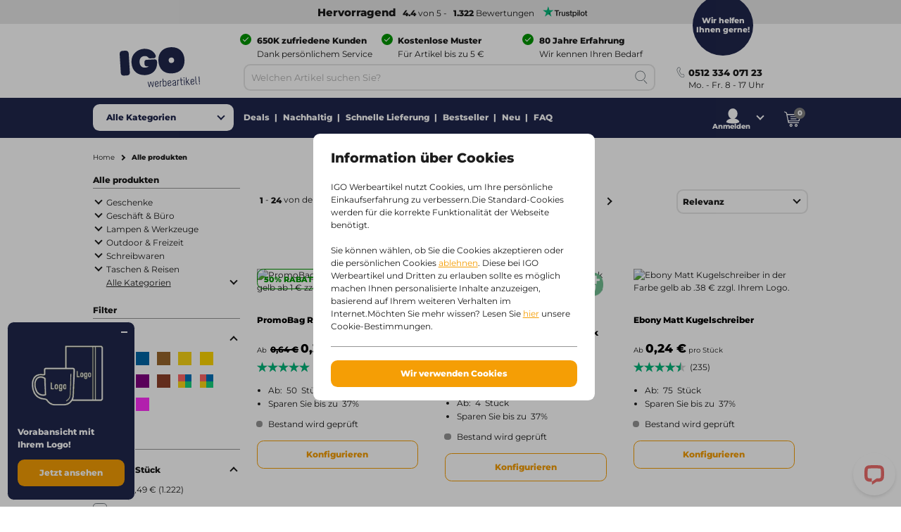

--- FILE ---
content_type: text/html;charset=utf-8
request_url: https://www.igo-werbeartikel.at/flaschen-glaeser-tassen/glaeser/oslo-karaffe-750-ml/p0672-master
body_size: 67486
content:
<!DOCTYPE html><!--[if IE 9]><html lang="de" class="lt-ie10"><![endif]-->
<!--[if (gt IE 9)|!(IE)]><!--><html lang="de" class="no-js"><!--<![endif]-->
<head>
<meta charset="utf-8">
<meta http-equiv="X-UA-Compatible" content="IE=edge,chrome=1">
<meta http-equiv="cleartype" content="on">
<meta name="format-detection" content="telephone=no">
<!-- Cached on Mon Jan 26 07:28:42 GMT 2026 -->
<!-- @reload -->
<meta name="HandheldFriendly" content="True">
<meta name="MobileOptimized" content="320">
<meta name="viewport" content="width=device-width, initial-scale=1.0, user-scalable=no">
<meta name="referrer" content="origin-when-crossorigin"><link rel="shortcut icon" type="image/x-icon" href="https:&#47;&#47;www.igo-werbeartikel.at&#47;INTERSHOP&#47;static&#47;WFS&#47;IGOPOST-AT-Site&#47;-&#47;-&#47;de_AT&#47;images&#47;favicon.ico?v=1.21.0">
<link rel="apple-touch-icon" href="https:&#47;&#47;www.igo-werbeartikel.at&#47;INTERSHOP&#47;static&#47;WFS&#47;IGOPOST-AT-Site&#47;-&#47;-&#47;de_AT&#47;images&#47;apple-touch-icon.png?v=1.21.0">
<link rel="mask-icon" href="https:&#47;&#47;www.igo-werbeartikel.at&#47;INTERSHOP&#47;static&#47;WFS&#47;IGOPOST-AT-Site&#47;-&#47;-&#47;de_AT&#47;images&#47;favicon.svg?v=1.21.0" color="#1F264C">
<meta name="theme-color" content="#1F264C" /><meta name="robots" content="index, follow" /><meta name="revisit-after" content="7 days" /><meta name="description" content="Sie m&ouml;chten etwas neues und innovatives? Sicher werden Sie bei unseren neusten Werbeartikeln f&uuml;ndig." /><meta property="og:title" content="Alle Werbeartikel | IGO Werbeartikel ab 1 Stk | IGO" /><meta property="og:type" content="website" />
<meta property="og:locale" content="de_AT" />
<meta property="og:site_name" content="IGO Werbeartikel" /><meta property="og:description" content="Sie m&ouml;chten etwas neues und innovatives? Sicher werden Sie bei unseren neusten Werbeartikeln f&uuml;ndig." /><meta property="og:url" content="https://www.igo-werbeartikel.at/INTERSHOP/web/WFS/IGOPOST-AT-Site/de_AT/-/EUR/ViewStandardCatalog-Browse?CategoryName=ROOT&CatalogID=ROOT" /><meta property="twitter:card" content="summary_large_image" /><meta property="twitter:site" content="@igopost_AT"/><meta property="twitter:title" content="Alle Werbeartikel | IGO Werbeartikel ab 1 Stk | IGO"><meta property="twitter:description" content="Sie m&ouml;chten etwas neues und innovatives? Sicher werden Sie bei unseren neusten Werbeartikeln f&uuml;ndig." /><meta http-equiv="content-language" content="de-at"><link rel="preconnect" href="https://www.googletagmanager.com">
<link rel="dns-prefetch" href="//www.googletagmanager.com">
<link rel="preconnect" href="https://www.google-analytics.com">
<link rel="dns-prefetch" href="//www.google-analytics.com"> 
<link rel="preconnect" href="https://js-agent.newrelic.com">
<link rel="dns-prefetch" href="//js-agent.newrelic.com"><link rel="preload" href="https://www.igo-werbeartikel.at/INTERSHOP/static/WFS/IGOPOST-AT-Site/-/-/de_AT/fonts/Montserrat-Latin-Regular-v29.woff2" as="font" type="font/woff2" crossorigin>
<link rel="preload" href="https://www.igo-werbeartikel.at/INTERSHOP/static/WFS/IGOPOST-AT-Site/-/-/de_AT/fonts/Montserrat-Latin-ExtraBold-v29.woff2" as="font" type="font/woff2" crossorigin><link rel="canonical" href="https://www.igo-werbeartikel.at/INTERSHOP/web/WFS/IGOPOST-AT-Site/de_AT/-/EUR/ViewStandardCatalog-Browse?CategoryName=ROOT&CatalogID=ROOT" /><link rel="alternate" href="https://www.igo-werbeartikel.at/INTERSHOP/web/WFS/IGOPOST-AT-Site/de_AT/-/EUR/ViewStandardCatalog-Browse?CategoryName=ROOT&CatalogID=ROOT" hreflang="de-at" /><link rel="alternate" href="https://www.igopromo.it/INTERSHOP/web/WFS/IGOPOST-IT-Site/it_IT/-/EUR/ViewStandardCatalog-Browse?CategoryName=ROOT&CatalogID=ROOT" hreflang="it-it" /><link rel="alternate" href="https://www.igopromo.be/INTERSHOP/web/WFS/IGOPOST-BE-Site/nl_BE/-/EUR/ViewStandardCatalog-Browse?CategoryName=ROOT&CatalogID=ROOT" hreflang="nl-be" /><link rel="alternate" href="https://www.igopromo.be/INTERSHOP/web/WFS/IGOPOST-BE-Site/fr_BE/-/EUR/ViewStandardCatalog-Browse?CategoryName=ROOT&CatalogID=ROOT" hreflang="fr-be" /><link rel="alternate" href="https://www.igoprofil.se/INTERSHOP/web/WFS/IGOPOST-SE-Site/sv_SE/-/SEK/ViewStandardCatalog-Browse?CategoryName=ROOT&CatalogID=ROOT" hreflang="sv-se" /><link rel="alternate" href="https://www.igoprofil.dk/INTERSHOP/web/WFS/IGOPOST-DK-Site/da_DK/-/DKK/ViewStandardCatalog-Browse?CategoryName=ROOT&CatalogID=ROOT" hreflang="da-dk" /><link rel="alternate" href="https://www.igo-objetspub.fr/INTERSHOP/web/WFS/IGOPOST-FR-Site/fr_FR/-/EUR/ViewStandardCatalog-Browse?CategoryName=ROOT&CatalogID=ROOT" hreflang="fr-fr" /><link rel="alternate" href="https://www.igo-werbeartikel.de/INTERSHOP/web/WFS/IGOPOST-DE-Site/de_DE/-/EUR/ViewStandardCatalog-Browse?CategoryName=ROOT&CatalogID=ROOT" hreflang="de-de" /><link rel="alternate" href="https://www.igopromo.ie/INTERSHOP/web/WFS/IGOPOST-IE-Site/en_IE/-/EUR/ViewStandardCatalog-Browse?CategoryName=ROOT&CatalogID=ROOT" hreflang="en-ie" /><link rel="alternate" href="https://www.igopromo.fi/INTERSHOP/web/WFS/IGOPOST-FI-Site/fi_FI/-/EUR/ViewStandardCatalog-Browse?CategoryName=ROOT&CatalogID=ROOT" hreflang="fi-fi" /><link rel="alternate" href="https://www.igo-werbeartikel.ch/INTERSHOP/web/WFS/IGOPOST-CH-Site/de_CH/-/CHF/ViewStandardCatalog-Browse?CategoryName=ROOT&CatalogID=ROOT" hreflang="de-ch" /><link rel="alternate" href="https://www.igopromo.co.uk/INTERSHOP/web/WFS/IGOPOST-GB-Site/en_GB/-/GBP/ViewStandardCatalog-Browse?CategoryName=ROOT&CatalogID=ROOT" hreflang="en-gb" /><link rel="alternate" href="https://www.igoprofil.no/INTERSHOP/web/WFS/IGOPOST-NO-Site/no_NO/-/NOK/ViewStandardCatalog-Browse?CategoryName=ROOT&CatalogID=ROOT" hreflang="no-no" /><link rel="alternate" href="https://www.igopromo.nl/INTERSHOP/web/WFS/IGOPOST-NL-Site/nl_NL/-/EUR/ViewStandardCatalog-Browse?CategoryName=ROOT&CatalogID=ROOT" hreflang="nl-nl" /><title>Alle Werbeartikel | IGO Werbeartikel ab 1 Stk | IGO</title><script>dataLayer=[];</script><script>
function gtag(){dataLayer.push(arguments);}
gtag("consent","default", {
ad_storage: "denied",
analytics_storage: "granted",
ad_user_data: "denied",
ad_personalization: "denied",
personalization_storage: "denied",
functionality_storage: "denied",
security_storage: "denied",
wait_for_update: 1000
});
gtag("set", {
url_passthrough: true,
ads_data_redaction: false
});
dataLayer.push({"event":"cookie_consent_default"});
</script><script>(function(w,d,s,l,i){w[l]=w[l]||[];w[l].push({'gtm.start': new Date().getTime(),event:'gtm.js'});var f=d.getElementsByTagName(s)[0],j=d.createElement(s),dl=l!='dataLayer'?'&l='+l:'';j.async=true;j.src='https://www.googletagmanager.com/gtm.js?id='+i+dl;f.parentNode.insertBefore(j,f);})(window,document,'script','dataLayer','GTM-K27JRW8');</script><link type="text/css"  rel="stylesheet" href="https://www.igo-werbeartikel.at/INTERSHOP/static/WFS/IGOPOST-AT-Site/-/-/de_AT/css/core.css?v=1.21.0"/><link type="text/css"  rel="stylesheet" href="https://www.igo-werbeartikel.at/INTERSHOP/static/WFS/IGOPOST-AT-Site/-/-/de_AT/css/page-category.css?v=1.21.0"/>
<link rel="next" href="https://www.igo-werbeartikel.at/INTERSHOP/web/WFS/IGOPOST-AT-Site/de_AT/-/EUR/ViewStandardCatalog-ProductPaging?CategoryName=ROOT&CatalogID=ROOT&SearchParameter=%3Ftn_cid%3D1000031&Filter=&PageSize=24&PageNumber=1"/><link rel="preconnect" href="https://dev.visualwebsiteoptimizer.com" />
<script type='text/javascript' id='vwoCode'>
window._vwo_code || (function() {
var account_id=974250,
version=2.1,
settings_tolerance=2000,
hide_element='body',
hide_element_style = 'opacity:0 !important;filter:alpha(opacity=0) !important;background:none !important;transition:none !important;',
/* DO NOT EDIT BELOW THIS LINE */
f=false,w=window,d=document,v=d.querySelector('#vwoCode'),cK='_vwo_'+account_id+'_settings',cc={};try{var c=JSON.parse(localStorage.getItem('_vwo_'+account_id+'_config'));cc=c&&typeof c==='object'?c:{}}catch(e){}var stT=cc.stT==='session'?w.sessionStorage:w.localStorage;code={nonce:v&&v.nonce,use_existing_jquery:function(){return typeof use_existing_jquery!=='undefined'?use_existing_jquery:undefined},library_tolerance:function(){return typeof library_tolerance!=='undefined'?library_tolerance:undefined},settings_tolerance:function(){return cc.sT||settings_tolerance},hide_element_style:function(){return'{'+(cc.hES||hide_element_style)+'}'},hide_element:function(){if(performance.getEntriesByName('first-contentful-paint')[0]){return''}return typeof cc.hE==='string'?cc.hE:hide_element},getVersion:function(){return version},finish:function(e){if(!f){f=true;var t=d.getElementById('_vis_opt_path_hides');if(t)t.parentNode.removeChild(t);if(e)(new Image).src='https://dev.visualwebsiteoptimizer.com/ee.gif?a='+account_id+e}},finished:function(){return f},addScript:function(e){var t=d.createElement('script');t.type='text/javascript';if(e.src){t.src=e.src}else{t.text=e.text}v&&t.setAttribute('nonce',v.nonce);d.getElementsByTagName('head')[0].appendChild(t)},load:function(e,t){var n=this.getSettings(),i=d.createElement('script'),r=this;t=t||{};if(n){i.textContent=n;d.getElementsByTagName('head')[0].appendChild(i);if(!w.VWO||VWO.caE){stT.removeItem(cK);r.load(e)}}else{var o=new XMLHttpRequest;o.open('GET',e,true);o.withCredentials=!t.dSC;o.responseType=t.responseType||'text';o.onload=function(){if(t.onloadCb){return t.onloadCb(o,e)}if(o.status===200||o.status===304){_vwo_code.addScript({text:o.responseText})}else{_vwo_code.finish('&e=loading_failure:'+e)}};o.onerror=function(){if(t.onerrorCb){return t.onerrorCb(e)}_vwo_code.finish('&e=loading_failure:'+e)};o.send()}},getSettings:function(){try{var e=stT.getItem(cK);if(!e){return}e=JSON.parse(e);if(Date.now()>e.e){stT.removeItem(cK);return}return e.s}catch(e){return}},init:function(){if(d.URL.indexOf('__vwo_disable__')>-1)return;var e=this.settings_tolerance();w._vwo_settings_timer=setTimeout(function(){_vwo_code.finish();stT.removeItem(cK)},e);var t;if(this.hide_element()!=='body'){t=d.createElement('style');var n=this.hide_element(),i=n?n+this.hide_element_style():'',r=d.getElementsByTagName('head')[0];t.setAttribute('id','_vis_opt_path_hides');v&&t.setAttribute('nonce',v.nonce);t.setAttribute('type','text/css');if(t.styleSheet)t.styleSheet.cssText=i;else t.appendChild(d.createTextNode(i));r.appendChild(t)}else{t=d.getElementsByTagName('head')[0];var i=d.createElement('div');i.style.cssText='z-index: 2147483647 !important;position: fixed !important;left: 0 !important;top: 0 !important;width: 100% !important;height: 100% !important;background: white !important;display: block !important;';i.setAttribute('id','_vis_opt_path_hides');i.classList.add('_vis_hide_layer');t.parentNode.insertBefore(i,t.nextSibling)}var o=window._vis_opt_url||d.URL,s='https://dev.visualwebsiteoptimizer.com/j.php?a='+account_id+'&u='+encodeURIComponent(o)+'&vn='+version;if(w.location.search.indexOf('_vwo_xhr')!==-1){this.addScript({src:s})}else{this.load(s+'&x=true')}}};w._vwo_code=code;code.init();})();
</script></head>
<body 
class=" 
country-at "
data-country-code="AT" 

id="category"
 
data-currency-code="EUR"
data-decimal-separator=","
data-prev-arrow="Vorheriges Bild" 
data-next-arrow="N&auml;chstes Bild" 
data-maxlength-error="Nutzen Sie bitte nicht mehr als {0} Zeichen." 
data-postalcodeformat-error="Die &ouml;sterreichische Postleitzahl besteht aus 4 Zahlen. Kommen Sie aus einem anderen Land? Dann &auml;ndern Sie dieses bitte zuvor untenstehend." 
data-fieldlength-error="Dieses Feld sollte {0} Zeichen beinhalten."
><noscript><iframe src="https://www.googletagmanager.com/ns.html?id=GTM-K27JRW8" height="0" width="0" style="display:none;visibility:hidden"></iframe></noscript><div id="container">
<div id="content-container">
<div id="sitecontent" class="">




<header class="header">
<div class="header-fixed">
 
<div class="header__review header--bar"><a href="https:&#47;&#47;de.trustpilot.com&#47;review&#47;igo-werbeartikel.at" target="_blank" rel="noopener noreferrer">
<strong class="tp-review">&nbsp;Hervorragend</strong><strong>4.4</strong> von 5 -<strong>1.322</strong> Bewertungen<picture>
<source media="(max-width: 47.938em)" sizes="1px" srcset="[data-uri]"><img src="&#47;INTERSHOP&#47;static&#47;WFS&#47;IGOPOST-AT-Site&#47;-&#47;-&#47;de_AT&#47;images&#47;trustpilot&#47;tp_logo_color.svg" 

class="tp-logo"
 

alt="Trustpilot"

width="80"

height="14"
 
></picture>
</a></div>
<div class="header__container row">
<a href="https://www.igo-werbeartikel.at/" class="header__logo"><img src="&#47;INTERSHOP&#47;static&#47;WFS&#47;IGOPOST-AT-Site&#47;-&#47;-&#47;de_AT&#47;images&#47;logos&#47;gradient&#47;logo.svg" 
 

alt="logo"
 
></a>
<div class="header__top">
<div class="header__usps">
<div class="usp columns small-24 medium-12 large-8">
<span class="icon icon--left icon--white icon--checkmark"><p><strong>650K zufriedene Kunden</strong><br /><span>Dank persönlichem Service</span></p></span>
</div>
<div class="usp columns small-24 medium-12 large-8">
<span class="icon icon--left icon--white icon--checkmark"><p><strong>Kostenlose Muster</strong><br /><span>Für Artikel bis zu 5 €</span></p></span>
</div>
<div class="usp columns small-24 medium-12 large-8">
<span class="icon icon--left icon--white icon--checkmark"><p><strong>80 Jahre Erfahrung</strong><br /><span>Wir kennen Ihren Bedarf</span></p></span>
</div></div>
</div>
<div class="header__bottom">
<div class="navigation">
<div class="navigation__mobile">

<a href="javascript:void(0);" class="mobile__search">
<span class="content">Suche</span>
</a>
<a href="https://www.igo-werbeartikel.at/mein-konto/einloggen?MobileLogin=true" class="mobile__login">
<span class="content">Login</span>
</a><div class="mobile__cart"></div>
</div><nav class="mainnav">




<input type="checkbox" name="headernav" id="headernav">
<label for="headernav" class="mainnav__button">
<span class="desktop--content">Alle Kategorien</span>
<span class="mobile--content open--text">Schliessen</span>
<span class="mobile--content close--text">Men&uuml;</span>
</label>
<div class="mainnav__head mobile--content" data-original="Kategorien">
<span class="item__nav-close back">Zur&uuml;ck</span>
<span class="nav__title">Kategorien</span>
</div>
<div class="mainnav__dropdown">
<div class="dropdown__content">
<ul class="dropdown__content-maincats" ><li >
<a class=" icon--category" href="https://www.igo-werbeartikel.at/flaschen-glaeser-tassen/c25"><img data-src="https://www.igo-werbeartikel.at/INTERSHOP/static/WFS/IGOPOST-AT-Site/-/IGOPOST/nl_NL/Main%20Category/Icons/Drinkwares-30px.svg" class="lazy">Flaschen, Gl&auml;ser &amp; Tassen</a><div class="mainnav__item" data-cat="25">




<div class="item__nav">
<span class="item__nav-row item__nav-close back">Zur&uuml;ck zu allen Kategorien</span>
<a href="https://www.igo-werbeartikel.at/flaschen-glaeser-tassen/c25" class="item__nav-title">Flaschen, Gl&auml;ser &amp; Tassen<span class="item__nav-close"></span>
</a>
<div class="item__nav-row"> 
<ul class="subsubcat"><li class="subcat">
<a href="https://www.igo-werbeartikel.at/flaschen-glaeser-tassen/becher/c25_1185">Becher</a>
</li><li>
<a href="https://www.igo-werbeartikel.at/flaschen-glaeser-tassen/becher/coffee-to-go-becher/c25_1185_22800">Coffee to go Becher</a>
</li><li>
<a href="https://www.igo-werbeartikel.at/flaschen-glaeser-tassen/becher/shaker/c25_1185_29400">Shaker</a>
</li><li class="mobile--content">
<a href="https://www.igo-werbeartikel.at/flaschen-glaeser-tassen/becher/c25_1185">Alle Becher anzeigen</a>
</li></ul><ul class="subsubcat"><li class="subcat">
<a href="https://www.igo-werbeartikel.at/flaschen-glaeser-tassen/glaeser/c25_1255">Gl&auml;ser</a>
</li><li>
<a href="https://www.igo-werbeartikel.at/flaschen-glaeser-tassen/glaeser/bierglaeser/c25_1255_10105">Biergl&auml;ser</a>
</li><li>
<a href="https://www.igo-werbeartikel.at/flaschen-glaeser-tassen/glaeser/teeglaeser/c25_1255_39500">Teeglaeser</a>
</li><li>
<a href="https://www.igo-werbeartikel.at/flaschen-glaeser-tassen/glaeser/weinglaeser/c25_1255_11335">Weingl&auml;ser</a>
</li><li class="mobile--content">
<a href="https://www.igo-werbeartikel.at/flaschen-glaeser-tassen/glaeser/c25_1255">Alle Gl&auml;ser anzeigen</a>
</li></ul><ul><li class="subcat">
<a href="https://www.igo-werbeartikel.at/flaschen-glaeser-tassen/tassen/c25_5500">Tassen</a>
</li></ul><ul><li class="subcat">
<a href="https://www.igo-werbeartikel.at/flaschen-glaeser-tassen/tassen-mit-untertasse/c25_1195">Tassen mit Untertasse</a>
</li></ul><ul><li class="subcat">
<a href="https://www.igo-werbeartikel.at/flaschen-glaeser-tassen/thermo/c25_1615">Thermo</a>
</li></ul><ul><li class="subcat">
<a href="https://www.igo-werbeartikel.at/flaschen-glaeser-tassen/trinkflaschen/c25_1535">Trinkflaschen</a>
</li></ul><ul><li class="subcat">
<a href="https://www.igo-werbeartikel.at/flaschen-glaeser-tassen/wasserflaschen/c25_1675">Wasserflaschen</a>
</li></ul><ul>
<li>
<a href="https://www.igo-werbeartikel.at/flaschen-glaeser-tassen/c25" class="more">Alle Artikel anzeigen</a>
</li>
</ul>
</div>
</div></div></li><li >
<a class=" icon--category" href="https://www.igo-werbeartikel.at/geschenke/c275"><img data-src="https://www.igo-werbeartikel.at/INTERSHOP/static/WFS/IGOPOST-AT-Site/-/IGOPOST/nl_NL/Main%20Category/Icons/Giveaway-30px.svg" class="lazy">Geschenke</a><div class="mainnav__item" data-cat="275">




<div class="item__nav">
<span class="item__nav-row item__nav-close back">Zur&uuml;ck zu allen Kategorien</span>
<a href="https://www.igo-werbeartikel.at/geschenke/c275" class="item__nav-title">Geschenke<span class="item__nav-close"></span>
</a>
<div class="item__nav-row"> 
<ul><li class="subcat">
<a href="https://www.igo-werbeartikel.at/geschenke/danke-sagen/c275_37800">Danke sagen</a>
</li></ul><ul><li class="subcat">
<a href="https://www.igo-werbeartikel.at/geschenke/geschenksets/c275_28600">Geschenksets</a>
</li></ul><ul><li class="subcat">
<a href="https://www.igo-werbeartikel.at/geschenke/neujahrsgeschenke/c275_28500">Neujahrsgeschenke</a>
</li></ul><ul class="subsubcat"><li class="subcat">
<a href="https://www.igo-werbeartikel.at/geschenke/saisonales/c275_36300">Saisonales</a>
</li><li>
<a href="https://www.igo-werbeartikel.at/geschenke/saisonales/fruehling/c275_36300_37900">Fr&uuml;hling</a>
</li><li>
<a href="https://www.igo-werbeartikel.at/geschenke/saisonales/herbst/c275_36300_38100">Herbst</a>
</li><li>
<a href="https://www.igo-werbeartikel.at/geschenke/saisonales/ostern/c275_36300_36900">Ostern</a>
</li><li>
<a href="https://www.igo-werbeartikel.at/geschenke/saisonales/sommer/c275_36300_38000">Sommer</a>
</li><li>
<a href="https://www.igo-werbeartikel.at/geschenke/saisonales/winter/c275_36300_38200">Winter</a>
</li><li class="mobile--content">
<a href="https://www.igo-werbeartikel.at/geschenke/saisonales/c275_36300">Alle Saisonales anzeigen</a>
</li></ul><ul><li class="subcat">
<a href="https://www.igo-werbeartikel.at/geschenke/schnelle-lieferung/c275_99999">Schnelle Lieferung</a>
</li></ul><ul>
<li>
<a href="https://www.igo-werbeartikel.at/geschenke/c275" class="more">Alle Artikel anzeigen</a>
</li>
</ul>
</div>
</div></div></li><li >
<a class=" icon--category" href="https://www.igo-werbeartikel.at/geschaeft-buero/c70"><img data-src="https://www.igo-werbeartikel.at/INTERSHOP/static/WFS/IGOPOST-AT-Site/-/IGOPOST/nl_NL/Main%20Category/Icons/BusinesOffice-30px.svg" class="lazy">Gesch&auml;ft &amp; B&uuml;ro</a><div class="mainnav__item" data-cat="70">




<div class="item__nav">
<span class="item__nav-row item__nav-close back">Zur&uuml;ck zu allen Kategorien</span>
<a href="https://www.igo-werbeartikel.at/geschaeft-buero/c70" class="item__nav-title">Gesch&auml;ft &amp; B&uuml;ro<span class="item__nav-close"></span>
</a>
<div class="item__nav-row"> 
<ul><li class="subcat">
<a href="https://www.igo-werbeartikel.at/geschaeft-buero/bueroartikel/c70_3200">B&uuml;roartikel</a>
</li></ul><ul><li class="subcat">
<a href="https://www.igo-werbeartikel.at/geschaeft-buero/etuis/c70_39700">Etuis</a>
</li></ul><ul><li class="subcat">
<a href="https://www.igo-werbeartikel.at/geschaeft-buero/kartenhalter/c70_32800">Kartenhalter</a>
</li></ul><ul><li class="subcat">
<a href="https://www.igo-werbeartikel.at/geschaeft-buero/lineale/c70_16400">Lineale</a>
</li></ul><ul><li class="subcat">
<a href="https://www.igo-werbeartikel.at/geschaeft-buero/mousepads/c70_4300">Mousepads</a>
</li></ul><ul><li class="subcat">
<a href="https://www.igo-werbeartikel.at/geschaeft-buero/notizbloecke/c70_4600">Notizbl&ouml;cke</a>
</li></ul><ul><li class="subcat">
<a href="https://www.igo-werbeartikel.at/geschaeft-buero/notizbuecher/c70_27600">Notizb&uuml;cher</a>
</li></ul><ul><li class="subcat">
<a href="https://www.igo-werbeartikel.at/geschaeft-buero/post-it/c70_5700">Post-It</a>
</li></ul><ul><li class="subcat">
<a href="https://www.igo-werbeartikel.at/geschaeft-buero/schreib-dokumentenmappen/c70_7000">Schreib &amp; Dokumentenmappen</a>
</li></ul><ul><li class="subcat">
<a href="https://www.igo-werbeartikel.at/geschaeft-buero/taschenrechner/c70_1600">Taschenrechner</a>
</li></ul><ul>
<li>
<a href="https://www.igo-werbeartikel.at/geschaeft-buero/c70" class="more">Alle Artikel anzeigen</a>
</li>
</ul>
</div>
</div></div></li><li >
<a class=" icon--category" href="https://www.igo-werbeartikel.at/give-aways-spiele/c30"><img data-src="https://www.igo-werbeartikel.at/INTERSHOP/static/WFS/IGOPOST-AT-Site/-/IGOPOST/nl_NL/Main%20Category/Icons/GiveawaysGames-30px.svg" class="lazy">Give-Aways &amp; Spiele</a><div class="mainnav__item" data-cat="30">




<div class="item__nav">
<span class="item__nav-row item__nav-close back">Zur&uuml;ck zu allen Kategorien</span>
<a href="https://www.igo-werbeartikel.at/give-aways-spiele/c30" class="item__nav-title">Give-Aways &amp; Spiele<span class="item__nav-close"></span>
</a>
<div class="item__nav-row"> 
<ul><li class="subcat">
<a href="https://www.igo-werbeartikel.at/give-aways-spiele/buttons/c30_15900">Buttons</a>
</li></ul><ul><li class="subcat">
<a href="https://www.igo-werbeartikel.at/give-aways-spiele/einkaufswagenchips/c30_17900">Einkaufswagenchips</a>
</li></ul><ul class="subsubcat"><li class="subcat">
<a href="https://www.igo-werbeartikel.at/give-aways-spiele/feuerzeuge/c30_1000">Feuerzeuge</a>
</li><li>
<a href="https://www.igo-werbeartikel.at/give-aways-spiele/feuerzeuge/bic-feuerzeuge/c30_1000_34000">BIC Feuerzeuge</a>
</li><li class="mobile--content">
<a href="https://www.igo-werbeartikel.at/give-aways-spiele/feuerzeuge/c30_1000">Alle Feuerzeuge anzeigen</a>
</li></ul><ul><li class="subcat">
<a href="https://www.igo-werbeartikel.at/give-aways-spiele/giveaways/c30_2500">Giveaways</a>
</li></ul><ul><li class="subcat">
<a href="https://www.igo-werbeartikel.at/give-aways-spiele/kartenspiele/c30_34900">Kartenspiele</a>
</li></ul><ul><li class="subcat">
<a href="https://www.igo-werbeartikel.at/give-aways-spiele/lanyards-schluesselbaender/c30_16200">Lanyards&#47;Schl&uuml;sselb&auml;nder</a>
</li></ul><ul><li class="subcat">
<a href="https://www.igo-werbeartikel.at/give-aways-spiele/luftballons/c30_15500">Luftballons</a>
</li></ul><ul><li class="subcat">
<a href="https://www.igo-werbeartikel.at/give-aways-spiele/plueschtiere/c30_5300">Pl&uuml;schtiere</a>
</li></ul><ul><li class="subcat">
<a href="https://www.igo-werbeartikel.at/give-aways-spiele/schluesselanhaenger/c30_7200">Schl&uuml;sselanh&auml;nger</a>
</li></ul><ul><li class="subcat">
<a href="https://www.igo-werbeartikel.at/give-aways-spiele/spiele/c30_29000">Spiele</a>
</li></ul><ul><li class="subcat">
<a href="https://www.igo-werbeartikel.at/give-aways-spiele/spielzeuge/c30_28900">Spielzeuge</a>
</li></ul><ul><li class="subcat">
<a href="https://www.igo-werbeartikel.at/give-aways-spiele/stickers/c30_21800">Stickers</a>
</li></ul><ul><li class="subcat">
<a href="https://www.igo-werbeartikel.at/give-aways-spiele/stressbaelle/c30_15600">Stressb&auml;lle</a>
</li></ul></div><div class="item__nav-row"><ul><li class="subcat">
<a href="https://www.igo-werbeartikel.at/give-aways-spiele/zuendhoelzer/c30_28800">Z&uuml;ndh&ouml;lzer</a>
</li></ul><ul>
<li>
<a href="https://www.igo-werbeartikel.at/give-aways-spiele/c30" class="more">Alle Artikel anzeigen</a>
</li>
</ul>
</div>
</div></div></li><li >
<a class=" icon--category" href="https://www.igo-werbeartikel.at/kalender/c100"><img data-src="https://www.igo-werbeartikel.at/INTERSHOP/static/WFS/IGOPOST-AT-Site/-/IGOPOST/nl_NL/Main%20Category/Icons/DiariesCalendar-30px.svg" class="lazy">Kalender</a><div class="mainnav__item" data-cat="100">




<div class="item__nav">
<span class="item__nav-row item__nav-close back">Zur&uuml;ck zu allen Kategorien</span>
<a href="https://www.igo-werbeartikel.at/kalender/c100" class="item__nav-title">Kalender<span class="item__nav-close"></span>
</a>
<div class="item__nav-row"> 
<ul><li class="subcat">
<a href="https://www.igo-werbeartikel.at/kalender/buerokalender/c100_1500">B&uuml;rokalender</a>
</li></ul><ul><li class="subcat">
<a href="https://www.igo-werbeartikel.at/kalender/kalender/c100_3000">Kalender</a>
</li></ul><ul><li class="subcat">
<a href="https://www.igo-werbeartikel.at/kalender/taschenkalender/c100_9400">Taschenkalender</a>
</li></ul><ul>
<li>
<a href="https://www.igo-werbeartikel.at/kalender/c100" class="more">Alle Artikel anzeigen</a>
</li>
</ul>
</div>
</div></div></li><li >
<a class=" icon--category" href="https://www.igo-werbeartikel.at/kleidung-accessoires/c90"><img data-src="https://www.igo-werbeartikel.at/INTERSHOP/static/WFS/IGOPOST-AT-Site/-/IGOPOST/nl_NL/Main%20Category/Icons/ClothingAccessories-30px.svg" class="lazy">Kleidung &amp; Accessoires</a><div class="mainnav__item" data-cat="90">




<div class="item__nav">
<span class="item__nav-row item__nav-close back">Zur&uuml;ck zu allen Kategorien</span>
<a href="https://www.igo-werbeartikel.at/kleidung-accessoires/c90" class="item__nav-title">Kleidung &amp; Accessoires<span class="item__nav-close"></span>
</a>
<div class="item__nav-row"> 
<ul><li class="subcat">
<a href="https://www.igo-werbeartikel.at/kleidung-accessoires/arbeitskleidung/c90_22000">Arbeitskleidung</a>
</li></ul><ul><li class="subcat">
<a href="https://www.igo-werbeartikel.at/kleidung-accessoires/armbaender/c90_35800">Armb&auml;nder</a>
</li></ul><ul><li class="subcat">
<a href="https://www.igo-werbeartikel.at/kleidung-accessoires/armbanduhren/c90_30600">Armbanduhren</a>
</li></ul><ul><li class="subcat">
<a href="https://www.igo-werbeartikel.at/kleidung-accessoires/fleece/c90_2100">Fleece</a>
</li></ul><ul><li class="subcat">
<a href="https://www.igo-werbeartikel.at/kleidung-accessoires/flipflops/c90_36600">Flipflops</a>
</li></ul><ul><li class="subcat">
<a href="https://www.igo-werbeartikel.at/kleidung-accessoires/geldboersen/c90_32900">Geldb&ouml;rsen</a>
</li></ul><ul><li class="subcat">
<a href="https://www.igo-werbeartikel.at/kleidung-accessoires/handfaecher/c90_36800">Handf&auml;cher</a>
</li></ul><ul><li class="subcat">
<a href="https://www.igo-werbeartikel.at/kleidung-accessoires/hemden/c90_4700">Hemden</a>
</li></ul><ul><li class="subcat">
<a href="https://www.igo-werbeartikel.at/kleidung-accessoires/hosen/c90_33100">Hosen</a>
</li></ul><ul class="subsubcat"><li class="subcat">
<a href="https://www.igo-werbeartikel.at/kleidung-accessoires/jacken/c90_2900">Jacken</a>
</li><li>
<a href="https://www.igo-werbeartikel.at/kleidung-accessoires/jacken/softshell-jacken/c90_2900_30800">Softshell-Jacken</a>
</li><li class="mobile--content">
<a href="https://www.igo-werbeartikel.at/kleidung-accessoires/jacken/c90_2900">Alle Jacken anzeigen</a>
</li></ul><ul><li class="subcat">
<a href="https://www.igo-werbeartikel.at/kleidung-accessoires/kappen/c90_5100">Kappen</a>
</li></ul><ul><li class="subcat">
<a href="https://www.igo-werbeartikel.at/kleidung-accessoires/kinderkleidung/c90_12600">Kinderkleidung</a>
</li></ul><ul><li class="subcat">
<a href="https://www.igo-werbeartikel.at/kleidung-accessoires/muetzen/c90_18000">M&uuml;tzen</a>
</li></ul></div><div class="item__nav-row"><ul><li class="subcat">
<a href="https://www.igo-werbeartikel.at/kleidung-accessoires/poloshirts/c90_5400">Poloshirts</a>
</li></ul><ul><li class="subcat">
<a href="https://www.igo-werbeartikel.at/kleidung-accessoires/regenkleidung/c90_6500">Regenkleidung</a>
</li></ul><ul><li class="subcat">
<a href="https://www.igo-werbeartikel.at/kleidung-accessoires/schals/c90_20600">Schals</a>
</li></ul><ul><li class="subcat">
<a href="https://www.igo-werbeartikel.at/kleidung-accessoires/sicherheitskleidung/c90_8600">Sicherheitskleidung</a>
</li></ul><ul><li class="subcat">
<a href="https://www.igo-werbeartikel.at/kleidung-accessoires/socken/c90_35600">Socken</a>
</li></ul><ul><li class="subcat">
<a href="https://www.igo-werbeartikel.at/kleidung-accessoires/sonnenbrillen/c90_33000">Sonnenbrillen</a>
</li></ul><ul><li class="subcat">
<a href="https://www.igo-werbeartikel.at/kleidung-accessoires/sportkleidung/c90_22200">Sportkleidung</a>
</li></ul><ul class="subsubcat"><li class="subcat">
<a href="https://www.igo-werbeartikel.at/kleidung-accessoires/sweaters/c90_8100">Sweaters</a>
</li><li>
<a href="https://www.igo-werbeartikel.at/kleidung-accessoires/sweaters/hoodies/c90_8100_31900">Hoodies</a>
</li><li class="mobile--content">
<a href="https://www.igo-werbeartikel.at/kleidung-accessoires/sweaters/c90_8100">Alle Sweaters anzeigen</a>
</li></ul><ul><li class="subcat">
<a href="https://www.igo-werbeartikel.at/kleidung-accessoires/t-shirts/c90_8200">T-Shirts</a>
</li></ul><ul><li class="subcat">
<a href="https://www.igo-werbeartikel.at/kleidung-accessoires/teamkleidung/c90_30300">Teamkleidung</a>
</li></ul><ul><li class="subcat">
<a href="https://www.igo-werbeartikel.at/kleidung-accessoires/trainingsjacken/c90_35000">Trainingsjacken</a>
</li></ul><ul><li class="subcat">
<a href="https://www.igo-werbeartikel.at/kleidung-accessoires/westen/c90_1400">Westen</a>
</li></ul><ul>
<li>
<a href="https://www.igo-werbeartikel.at/kleidung-accessoires/c90" class="more">Alle Artikel anzeigen</a>
</li>
</ul>
</div>
</div></div></li><li >
<a class=" icon--category" href="https://www.igo-werbeartikel.at/koerperpflege/c55"><img data-src="https://www.igo-werbeartikel.at/INTERSHOP/static/WFS/IGOPOST-AT-Site/-/IGOPOST/nl_NL/Main%20Category/Icons/PersonalCare-30px.svg" class="lazy">K&ouml;rperpflege</a><div class="mainnav__item" data-cat="55">




<div class="item__nav">
<span class="item__nav-row item__nav-close back">Zur&uuml;ck zu allen Kategorien</span>
<a href="https://www.igo-werbeartikel.at/koerperpflege/c55" class="item__nav-title">K&ouml;rperpflege<span class="item__nav-close"></span>
</a>
<div class="item__nav-row"> 
<ul><li class="subcat">
<a href="https://www.igo-werbeartikel.at/koerperpflege/desinfektionsmittel/c55_32400">Desinfektionsmittel</a>
</li></ul><ul><li class="subcat">
<a href="https://www.igo-werbeartikel.at/koerperpflege/erste-hilfe-kits/c55_35700">Erste Hilfe Kits</a>
</li></ul><ul><li class="subcat">
<a href="https://www.igo-werbeartikel.at/koerperpflege/gesichtsmaske/c55_27400">Gesichtsmaske</a>
</li></ul><ul><li class="subcat">
<a href="https://www.igo-werbeartikel.at/koerperpflege/gesundheitspflege/c55_28300">Gesundheitspflege</a>
</li></ul><ul><li class="subcat">
<a href="https://www.igo-werbeartikel.at/koerperpflege/handpflege/c55_32500">Handpflege</a>
</li></ul><ul><li class="subcat">
<a href="https://www.igo-werbeartikel.at/koerperpflege/kulturbeutel/c55_17600">Kulturbeutel</a>
</li></ul><ul><li class="subcat">
<a href="https://www.igo-werbeartikel.at/koerperpflege/lippenbalsam/c55_1325">Lippenbalsam</a>
</li></ul><ul><li class="subcat">
<a href="https://www.igo-werbeartikel.at/koerperpflege/sonnencreme/c55_1555">Sonnencreme</a>
</li></ul><ul><li class="subcat">
<a href="https://www.igo-werbeartikel.at/koerperpflege/taschentuecher/c55_1445">Taschent&uuml;cher</a>
</li></ul><ul><li class="subcat">
<a href="https://www.igo-werbeartikel.at/koerperpflege/wellness/c55_40400">Wellness</a>
</li></ul><ul>
<li>
<a href="https://www.igo-werbeartikel.at/koerperpflege/c55" class="more">Alle Artikel anzeigen</a>
</li>
</ul>
</div>
</div></div></li><li >
<a class=" icon--category" href="https://www.igo-werbeartikel.at/lampen-werkzeuge/c50"><img data-src="https://www.igo-werbeartikel.at/INTERSHOP/static/WFS/IGOPOST-AT-Site/-/IGOPOST/nl_NL/Main%20Category/Icons/ToolsTorches-30px.svg" class="lazy">Lampen &amp; Werkzeuge</a><div class="mainnav__item" data-cat="50">




<div class="item__nav">
<span class="item__nav-row item__nav-close back">Zur&uuml;ck zu allen Kategorien</span>
<a href="https://www.igo-werbeartikel.at/lampen-werkzeuge/c50" class="item__nav-title">Lampen &amp; Werkzeuge<span class="item__nav-close"></span>
</a>
<div class="item__nav-row"> 
<ul><li class="subcat">
<a href="https://www.igo-werbeartikel.at/lampen-werkzeuge/eiskratzer/c50_16600">Eiskratzer</a>
</li></ul><ul><li class="subcat">
<a href="https://www.igo-werbeartikel.at/lampen-werkzeuge/massbaender/c50_17400">Ma&szlig;b&auml;nder</a>
</li></ul><ul class="subsubcat"><li class="subcat">
<a href="https://www.igo-werbeartikel.at/lampen-werkzeuge/sicherheitsartikel/c50_36700">Sicherheitsartikel</a>
</li><li>
<a href="https://www.igo-werbeartikel.at/lampen-werkzeuge/sicherheitsartikel/sicherheitswesten/c50_36700_40300">Sicherheitswesten</a>
</li><li class="mobile--content">
<a href="https://www.igo-werbeartikel.at/lampen-werkzeuge/sicherheitsartikel/c50_36700">Alle Sicherheitsartikel anzeigen</a>
</li></ul><ul><li class="subcat">
<a href="https://www.igo-werbeartikel.at/lampen-werkzeuge/taschenlampen/c50_9500">Taschenlampen</a>
</li></ul><ul><li class="subcat">
<a href="https://www.igo-werbeartikel.at/lampen-werkzeuge/taschenmesser/c50_9600">Taschenmesser</a>
</li></ul><ul><li class="subcat">
<a href="https://www.igo-werbeartikel.at/lampen-werkzeuge/werkzeuge/c50_2300">Werkzeuge</a>
</li></ul><ul>
<li>
<a href="https://www.igo-werbeartikel.at/lampen-werkzeuge/c50" class="more">Alle Artikel anzeigen</a>
</li>
</ul>
</div>
</div></div></li><li >
<a class=" icon--category" href="https://www.igo-werbeartikel.at/outdoor-freizeit/c10"><img data-src="https://www.igo-werbeartikel.at/INTERSHOP/static/WFS/IGOPOST-AT-Site/-/IGOPOST/nl_NL/Main%20Category/Icons/LeisureOutdoor-30px.svg" class="lazy">Outdoor &amp; Freizeit</a><div class="mainnav__item" data-cat="10">




<div class="item__nav">
<span class="item__nav-row item__nav-close back">Zur&uuml;ck zu allen Kategorien</span>
<a href="https://www.igo-werbeartikel.at/outdoor-freizeit/c10" class="item__nav-title">Outdoor &amp; Freizeit<span class="item__nav-close"></span>
</a>
<div class="item__nav-row"> 
<ul class="subsubcat"><li class="subcat">
<a href="https://www.igo-werbeartikel.at/outdoor-freizeit/auto-und-fahrrad/c10_1100">Auto und Fahrrad</a>
</li><li>
<a href="https://www.igo-werbeartikel.at/outdoor-freizeit/auto-und-fahrrad/sattelbezuege/c10_1100_39600">Sattelbezuege</a>
</li><li class="mobile--content">
<a href="https://www.igo-werbeartikel.at/outdoor-freizeit/auto-und-fahrrad/c10_1100">Alle Auto und Fahrrad anzeigen</a>
</li></ul><ul><li class="subcat">
<a href="https://www.igo-werbeartikel.at/outdoor-freizeit/fernglaeser/c10_8700">Ferngl&auml;ser</a>
</li></ul><ul><li class="subcat">
<a href="https://www.igo-werbeartikel.at/outdoor-freizeit/frisbees/c10_15700">Frisbees</a>
</li></ul><ul><li class="subcat">
<a href="https://www.igo-werbeartikel.at/outdoor-freizeit/garten/c10_8300">Garten</a>
</li></ul><ul><li class="subcat">
<a href="https://www.igo-werbeartikel.at/outdoor-freizeit/golf/c10_9800">Golf</a>
</li></ul><ul><li class="subcat">
<a href="https://www.igo-werbeartikel.at/outdoor-freizeit/grillen-bbq/c10_36100">Grillen BBQ</a>
</li></ul><ul class="subsubcat"><li class="subcat">
<a href="https://www.igo-werbeartikel.at/outdoor-freizeit/regenschirme/c10_4900">Regenschirme</a>
</li><li>
<a href="https://www.igo-werbeartikel.at/outdoor-freizeit/regenschirme/sturmschirme/c10_4900_32200">Sturmschirme</a>
</li><li>
<a href="https://www.igo-werbeartikel.at/outdoor-freizeit/regenschirme/taschenschirme/c10_4900_40600">Taschenschirme</a>
</li><li class="mobile--content">
<a href="https://www.igo-werbeartikel.at/outdoor-freizeit/regenschirme/c10_4900">Alle Regenschirme anzeigen</a>
</li></ul><ul class="subsubcat"><li class="subcat">
<a href="https://www.igo-werbeartikel.at/outdoor-freizeit/sportartikel/c10_7500">Sportartikel</a>
</li><li>
<a href="https://www.igo-werbeartikel.at/outdoor-freizeit/sportartikel/fussballe/c10_7500_35500">Fussballe</a>
</li><li class="mobile--content">
<a href="https://www.igo-werbeartikel.at/outdoor-freizeit/sportartikel/c10_7500">Alle Sportartikel anzeigen</a>
</li></ul></div><div class="item__nav-row"><ul class="subsubcat"><li class="subcat">
<a href="https://www.igo-werbeartikel.at/outdoor-freizeit/strand/c10_7700">Strand</a>
</li><li>
<a href="https://www.igo-werbeartikel.at/outdoor-freizeit/strand/strandstuehle/c10_7700_39800">Strandstuehle</a>
</li><li>
<a href="https://www.igo-werbeartikel.at/outdoor-freizeit/strand/strandtuecher/c10_7700_32300">Strandt&uuml;cher</a>
</li><li class="mobile--content">
<a href="https://www.igo-werbeartikel.at/outdoor-freizeit/strand/c10_7700">Alle Strand anzeigen</a>
</li></ul><ul><li class="subcat">
<a href="https://www.igo-werbeartikel.at/outdoor-freizeit/tierbedarf/c10_36400">Tierbedarf</a>
</li></ul><ul><li class="subcat">
<a href="https://www.igo-werbeartikel.at/outdoor-freizeit/wasserbaelle/c10_17300">Wasserb&auml;lle</a>
</li></ul><ul>
<li>
<a href="https://www.igo-werbeartikel.at/outdoor-freizeit/c10" class="more">Alle Artikel anzeigen</a>
</li>
</ul>
</div>
</div></div></li><li >
<a class=" icon--category" href="https://www.igo-werbeartikel.at/schreibwaren/c60"><img data-src="https://www.igo-werbeartikel.at/INTERSHOP/static/WFS/IGOPOST-AT-Site/-/IGOPOST/nl_NL/Main%20Category/Icons/WritingInstruments-30px.svg" class="lazy">Schreibwaren</a><div class="mainnav__item" data-cat="60">




<div class="item__nav">
<span class="item__nav-row item__nav-close back">Zur&uuml;ck zu allen Kategorien</span>
<a href="https://www.igo-werbeartikel.at/schreibwaren/c60" class="item__nav-title">Schreibwaren<span class="item__nav-close"></span>
</a>
<div class="item__nav-row"> 
<ul class="subsubcat"><li class="subcat">
<a href="https://www.igo-werbeartikel.at/schreibwaren/bleistifte/c60_5800">Bleistifte</a>
</li><li>
<a href="https://www.igo-werbeartikel.at/schreibwaren/bleistifte/buntstifte/c60_5800_27900">Buntstifte</a>
</li><li>
<a href="https://www.igo-werbeartikel.at/schreibwaren/bleistifte/druckbleistifte/c60_5800_32600">Druckbleistifte</a>
</li><li class="mobile--content">
<a href="https://www.igo-werbeartikel.at/schreibwaren/bleistifte/c60_5800">Alle Bleistifte anzeigen</a>
</li></ul><ul class="subsubcat"><li class="subcat">
<a href="https://www.igo-werbeartikel.at/schreibwaren/kugelschreiber/c60_1300">Kugelschreiber</a>
</li><li>
<a href="https://www.igo-werbeartikel.at/schreibwaren/kugelschreiber/parker-kugelschreiber/c60_1300_34100">Parker Kugelschreiber</a>
</li><li>
<a href="https://www.igo-werbeartikel.at/schreibwaren/kugelschreiber/touchpens/c60_1300_30200">Touchpens</a>
</li><li class="mobile--content">
<a href="https://www.igo-werbeartikel.at/schreibwaren/kugelschreiber/c60_1300">Alle Kugelschreiber anzeigen</a>
</li></ul><ul><li class="subcat">
<a href="https://www.igo-werbeartikel.at/schreibwaren/schreibsets/c60_7100">Schreibsets</a>
</li></ul><ul><li class="subcat">
<a href="https://www.igo-werbeartikel.at/schreibwaren/textmarker/c60_4100">Textmarker</a>
</li></ul><ul>
<li>
<a href="https://www.igo-werbeartikel.at/schreibwaren/c60" class="more">Alle Artikel anzeigen</a>
</li>
</ul>
</div>
</div></div></li><li >
<a class=" icon--category" href="https://www.igo-werbeartikel.at/suesses-salziges-getraenke/c35"><img data-src="https://www.igo-werbeartikel.at/INTERSHOP/static/WFS/IGOPOST-AT-Site/-/IGOPOST/nl_NL/Main%20Category/Icons/FoodBeverages-30px.svg" class="lazy">S&uuml;&szlig;es, Salziges &amp; Getr&auml;nke</a><div class="mainnav__item" data-cat="35">




<div class="item__nav">
<span class="item__nav-row item__nav-close back">Zur&uuml;ck zu allen Kategorien</span>
<a href="https://www.igo-werbeartikel.at/suesses-salziges-getraenke/c35" class="item__nav-title">S&uuml;&szlig;es, Salziges &amp; Getr&auml;nke<span class="item__nav-close"></span>
</a>
<div class="item__nav-row"> 
<ul class="subsubcat"><li class="subcat">
<a href="https://www.igo-werbeartikel.at/suesses-salziges-getraenke/gastronomiebedarf/c35_38400">Gastronomiebedarf</a>
</li><li>
<a href="https://www.igo-werbeartikel.at/suesses-salziges-getraenke/gastronomiebedarf/bierdeckel/c35_38400_38600">Bierdeckel</a>
</li><li>
<a href="https://www.igo-werbeartikel.at/suesses-salziges-getraenke/gastronomiebedarf/servietten/c35_38400_38700">Servietten</a>
</li><li>
<a href="https://www.igo-werbeartikel.at/suesses-salziges-getraenke/gastronomiebedarf/tabletts/c35_38400_38800">Tabletts</a>
</li><li class="mobile--content">
<a href="https://www.igo-werbeartikel.at/suesses-salziges-getraenke/gastronomiebedarf/c35_38400">Alle Gastronomiebedarf anzeigen</a>
</li></ul><ul><li class="subcat">
<a href="https://www.igo-werbeartikel.at/suesses-salziges-getraenke/kekse/c35_1155">Kekse</a>
</li></ul><ul class="subsubcat"><li class="subcat">
<a href="https://www.igo-werbeartikel.at/suesses-salziges-getraenke/suessigkeiten/c35_7400">S&uuml;&szlig;igkeiten</a>
</li><li>
<a href="https://www.igo-werbeartikel.at/suesses-salziges-getraenke/suessigkeiten/bonbonglaeser/c35_7400_10145">Bonbongl&auml;ser</a>
</li><li>
<a href="https://www.igo-werbeartikel.at/suesses-salziges-getraenke/suessigkeiten/kaugummi/c35_7400_10215">Kaugummi</a>
</li><li>
<a href="https://www.igo-werbeartikel.at/suesses-salziges-getraenke/suessigkeiten/pfefferminz/c35_7400_10845">Pfefferminz</a>
</li><li>
<a href="https://www.igo-werbeartikel.at/suesses-salziges-getraenke/suessigkeiten/schokolade/c35_7400_10225">Schokolade</a>
</li><li class="mobile--content">
<a href="https://www.igo-werbeartikel.at/suesses-salziges-getraenke/suessigkeiten/c35_7400">Alle S&uuml;&szlig;igkeiten anzeigen</a>
</li></ul><ul><li class="subcat">
<a href="https://www.igo-werbeartikel.at/suesses-salziges-getraenke/wasser/c35_33800">Wasser</a>
</li></ul><ul>
<li>
<a href="https://www.igo-werbeartikel.at/suesses-salziges-getraenke/c35" class="more">Alle Artikel anzeigen</a>
</li>
</ul>
</div>
</div></div></li><li >
<a class=" icon--category" href="https://www.igo-werbeartikel.at/taschen-reisen/c80"><img data-src="https://www.igo-werbeartikel.at/INTERSHOP/static/WFS/IGOPOST-AT-Site/-/IGOPOST/nl_NL/Main%20Category/Icons/BagsTravelling-30px.svg" class="lazy">Taschen &amp; Reisen</a><div class="mainnav__item" data-cat="80">




<div class="item__nav">
<span class="item__nav-row item__nav-close back">Zur&uuml;ck zu allen Kategorien</span>
<a href="https://www.igo-werbeartikel.at/taschen-reisen/c80" class="item__nav-title">Taschen &amp; Reisen<span class="item__nav-close"></span>
</a>
<div class="item__nav-row"> 
<ul><li class="subcat">
<a href="https://www.igo-werbeartikel.at/taschen-reisen/baumwolltaschen/c80_32700">Baumwolltaschen</a>
</li></ul><ul><li class="subcat">
<a href="https://www.igo-werbeartikel.at/taschen-reisen/canvas-taschen/c80_35100">Canvas-Taschen</a>
</li></ul><ul><li class="subcat">
<a href="https://www.igo-werbeartikel.at/taschen-reisen/dokumententaschen/c80_9900">Dokumententaschen</a>
</li></ul><ul><li class="subcat">
<a href="https://www.igo-werbeartikel.at/taschen-reisen/einkaufs-tragetaschen/c80_9300">Einkaufs-&#47;Tragetaschen</a>
</li></ul><ul><li class="subcat">
<a href="https://www.igo-werbeartikel.at/taschen-reisen/faltbare-taschen/c80_40000">Faltbare Taschen</a>
</li></ul><ul><li class="subcat">
<a href="https://www.igo-werbeartikel.at/taschen-reisen/guerteltaschen/c80_17000">G&uuml;rteltaschen</a>
</li></ul><ul><li class="subcat">
<a href="https://www.igo-werbeartikel.at/taschen-reisen/jutetaschen/c80_35400">Jutetaschen</a>
</li></ul><ul><li class="subcat">
<a href="https://www.igo-werbeartikel.at/taschen-reisen/koffer/c80_8000">Koffer</a>
</li></ul><ul><li class="subcat">
<a href="https://www.igo-werbeartikel.at/taschen-reisen/kuehltaschen/c80_3800">K&uuml;hltaschen</a>
</li></ul><ul><li class="subcat">
<a href="https://www.igo-werbeartikel.at/taschen-reisen/laptoptaschen/c80_3900">Laptoptaschen</a>
</li></ul><ul><li class="subcat">
<a href="https://www.igo-werbeartikel.at/taschen-reisen/obst-gemuesetaschen/c80_36500">Obst- &amp; Gem&uuml;setaschen</a>
</li></ul><ul><li class="subcat">
<a href="https://www.igo-werbeartikel.at/taschen-reisen/papiertaschen/c80_33600">Papiertaschen</a>
</li></ul><ul><li class="subcat">
<a href="https://www.igo-werbeartikel.at/taschen-reisen/reise-und-sporttaschen/c80_6700">Reise und Sporttaschen</a>
</li></ul></div><div class="item__nav-row"><ul class="subsubcat"><li class="subcat">
<a href="https://www.igo-werbeartikel.at/taschen-reisen/reiseartikel/c80_10000">Reiseartikel</a>
</li><li>
<a href="https://www.igo-werbeartikel.at/taschen-reisen/reiseartikel/kofferanhaenger/c80_10000_35900">Kofferanhaenger</a>
</li><li class="mobile--content">
<a href="https://www.igo-werbeartikel.at/taschen-reisen/reiseartikel/c80_10000">Alle Reiseartikel anzeigen</a>
</li></ul><ul><li class="subcat">
<a href="https://www.igo-werbeartikel.at/taschen-reisen/rucksaecke/c80_6800">Rucks&auml;cke</a>
</li></ul><ul><li class="subcat">
<a href="https://www.igo-werbeartikel.at/taschen-reisen/schultertaschen/c80_6900">Schultertaschen</a>
</li></ul><ul><li class="subcat">
<a href="https://www.igo-werbeartikel.at/taschen-reisen/strandtaschen/c80_39900">Strandtaschen</a>
</li></ul><ul>
<li>
<a href="https://www.igo-werbeartikel.at/taschen-reisen/c80" class="more">Alle Artikel anzeigen</a>
</li>
</ul>
</div>
</div></div></li><li >
<a class=" icon--category" href="https://www.igo-werbeartikel.at/technologie/c265"><img data-src="https://www.igo-werbeartikel.at/INTERSHOP/static/WFS/IGOPOST-AT-Site/-/IGOPOST/nl_NL/Main%20Category/Icons/TechnologyItem-30px.svg" class="lazy">Technologie</a><div class="mainnav__item" data-cat="265">




<div class="item__nav">
<span class="item__nav-row item__nav-close back">Zur&uuml;ck zu allen Kategorien</span>
<a href="https://www.igo-werbeartikel.at/technologie/c265" class="item__nav-title">Technologie<span class="item__nav-close"></span>
</a>
<div class="item__nav-row"> 
<ul class="subsubcat"><li class="subcat">
<a href="https://www.igo-werbeartikel.at/technologie/computer-zubehoer/c265_27500">Computerzubeh&ouml;r</a>
</li><li>
<a href="https://www.igo-werbeartikel.at/technologie/computer-zubehoer/webcam-cover/c265_27500_29500">Webcam-Cover</a>
</li><li class="mobile--content">
<a href="https://www.igo-werbeartikel.at/technologie/computer-zubehoer/c265_27500">Alle Computerzubeh&ouml;r anzeigen</a>
</li></ul><ul class="subsubcat"><li class="subcat">
<a href="https://www.igo-werbeartikel.at/technologie/gadgets/c265_27000">Gadgets</a>
</li><li>
<a href="https://www.igo-werbeartikel.at/technologie/gadgets/action-kameras/c265_27000_22700">Action-Kameras</a>
</li><li>
<a href="https://www.igo-werbeartikel.at/technologie/gadgets/fitness-armbaender/c265_27000_22500">Fitness-Armb&auml;nder</a>
</li><li>
<a href="https://www.igo-werbeartikel.at/technologie/gadgets/vr-brillen/c265_27000_22400">VR-Brillen</a>
</li><li class="mobile--content">
<a href="https://www.igo-werbeartikel.at/technologie/gadgets/c265_27000">Alle Gadgets anzeigen</a>
</li></ul><ul><li class="subcat">
<a href="https://www.igo-werbeartikel.at/technologie/handy-zubehoer/c265_26900">Handy-Zubeh&ouml;r</a>
</li></ul><ul class="subsubcat"><li class="subcat">
<a href="https://www.igo-werbeartikel.at/technologie/handyladegeraete/c265_26700">Handy-Ladeger&auml;te</a>
</li><li>
<a href="https://www.igo-werbeartikel.at/technologie/handyladegeraete/kabel-adapter/c265_26700_27700">Kabel &amp; Adapter</a>
</li><li>
<a href="https://www.igo-werbeartikel.at/technologie/handyladegeraete/kabellose-ladegeraete/c265_26700_22100">kabellose Ladeger&auml;te</a>
</li><li>
<a href="https://www.igo-werbeartikel.at/technologie/handyladegeraete/zigarettenanzuender-adapter/c265_26700_27800">Zigarettenanz&uuml;nder-Adapter</a>
</li><li class="mobile--content">
<a href="https://www.igo-werbeartikel.at/technologie/handyladegeraete/c265_26700">Alle Handy-Ladeger&auml;te anzeigen</a>
</li></ul><ul><li class="subcat">
<a href="https://www.igo-werbeartikel.at/technologie/kopfhoerer-ohrhoerer/c265_26500">Kopfh&ouml;rer &amp; Ohrh&ouml;rer</a>
</li></ul><ul><li class="subcat">
<a href="https://www.igo-werbeartikel.at/technologie/lautsprecher/c265_26400">Lautsprecher</a>
</li></ul><ul><li class="subcat">
<a href="https://www.igo-werbeartikel.at/technologie/powerbanks/c265_26600">Powerbanks</a>
</li></ul></div><div class="item__nav-row"><ul><li class="subcat">
<a href="https://www.igo-werbeartikel.at/technologie/usb/c265_26800">USB</a>
</li></ul><ul>
<li>
<a href="https://www.igo-werbeartikel.at/technologie/c265" class="more">Alle Artikel anzeigen</a>
</li>
</ul>
</div>
</div></div></li><li >
<a class=" icon--category" href="https://www.igo-werbeartikel.at/zuhause-leben/c20"><img data-src="https://www.igo-werbeartikel.at/INTERSHOP/static/WFS/IGOPOST-AT-Site/-/IGOPOST/nl_NL/Main%20Category/Icons/HomeLiving-30px.svg" class="lazy">Zuhause &amp; Leben</a><div class="mainnav__item" data-cat="20">




<div class="item__nav">
<span class="item__nav-row item__nav-close back">Zur&uuml;ck zu allen Kategorien</span>
<a href="https://www.igo-werbeartikel.at/zuhause-leben/c20" class="item__nav-title">Zuhause &amp; Leben<span class="item__nav-close"></span>
</a>
<div class="item__nav-row"> 
<ul><li class="subcat">
<a href="https://www.igo-werbeartikel.at/zuhause-leben/decken/c20_35300">Decken</a>
</li></ul><ul class="subsubcat"><li class="subcat">
<a href="https://www.igo-werbeartikel.at/zuhause-leben/handtuecher-badtextilien/c20_29300">Handt&uuml;cher &amp; Badtextilien</a>
</li><li>
<a href="https://www.igo-werbeartikel.at/zuhause-leben/handtuecher-badtextilien/bademaentel/c20_29300_29600">Badem&auml;ntel</a>
</li><li>
<a href="https://www.igo-werbeartikel.at/zuhause-leben/handtuecher-badtextilien/sporthandtuecher/c20_29300_40100">Sporthandtuecher</a>
</li><li class="mobile--content">
<a href="https://www.igo-werbeartikel.at/zuhause-leben/handtuecher-badtextilien/c20_29300">Alle Handt&uuml;cher &amp; Badtextilien anzeigen</a>
</li></ul><ul><li class="subcat">
<a href="https://www.igo-werbeartikel.at/zuhause-leben/kerzen/c20_15400">Kerzen</a>
</li></ul><ul class="subsubcat"><li class="subcat">
<a href="https://www.igo-werbeartikel.at/zuhause-leben/kuechenartikel/c20_3400">K&uuml;chenartikel</a>
</li><li>
<a href="https://www.igo-werbeartikel.at/zuhause-leben/kuechenartikel/besteck/c20_3400_36000">Besteck</a>
</li><li>
<a href="https://www.igo-werbeartikel.at/zuhause-leben/kuechenartikel/kuechenmesser/c20_3400_30100">K&uuml;chenmesser</a>
</li><li>
<a href="https://www.igo-werbeartikel.at/zuhause-leben/kuechenartikel/lunchboxen/c20_3400_29700">Lunchboxen</a>
</li><li>
<a href="https://www.igo-werbeartikel.at/zuhause-leben/kuechenartikel/schneidebretter/c20_3400_30000">Schneidebretter</a>
</li><li>
<a href="https://www.igo-werbeartikel.at/zuhause-leben/kuechenartikel/strohhalme/c20_3400_36200">Strohhalme</a>
</li><li>
<a href="https://www.igo-werbeartikel.at/zuhause-leben/kuechenartikel/oeffner/c20_3400_29800">&Ouml;ffner</a>
</li><li class="mobile--content">
<a href="https://www.igo-werbeartikel.at/zuhause-leben/kuechenartikel/c20_3400">Alle K&uuml;chenartikel anzeigen</a>
</li></ul><ul><li class="subcat">
<a href="https://www.igo-werbeartikel.at/zuhause-leben/kuechenschuerzen/c20_16800">K&uuml;chensch&uuml;rzen</a>
</li></ul><ul><li class="subcat">
<a href="https://www.igo-werbeartikel.at/zuhause-leben/magneten/c20_39400">Magneten</a>
</li></ul></div><div class="item__nav-row"><ul><li class="subcat">
<a href="https://www.igo-werbeartikel.at/zuhause-leben/teller/c20_29100">Teller</a>
</li></ul><ul><li class="subcat">
<a href="https://www.igo-werbeartikel.at/zuhause-leben/uhren/c20_29200">Uhren</a>
</li></ul><ul><li class="subcat">
<a href="https://www.igo-werbeartikel.at/zuhause-leben/untersetzer/c20_35200">Untersetzer</a>
</li></ul><ul><li class="subcat">
<a href="https://www.igo-werbeartikel.at/zuhause-leben/wein-zubehoer/c20_9200">Wein-Zubeh&ouml;r</a>
</li></ul><ul>
<li>
<a href="https://www.igo-werbeartikel.at/zuhause-leben/c20" class="more">Alle Artikel anzeigen</a>
</li>
</ul>
</div>
</div></div></li><li class="direct--link all--products">
<a class="icon--category"href="https:&#47;&#47;www.igo-werbeartikel.at&#47;INTERSHOP&#47;web&#47;WFS&#47;IGOPOST-AT-Site&#47;de_AT&#47;-&#47;EUR&#47;ViewStandardCatalog-Browse?CategoryName=ROOT&amp;CatalogID=ROOT">Alle Artikel</a>
</li>
</ul>
<ul class="dropdown__content-virtualcats">
<li class="mainnav__head">
<span>Unsere Auswahl</span>
</li>
<li class="direct--link">
<a class="icon--category" href="https://www.igo-werbeartikel.at/INTERSHOP/web/WFS/IGOPOST-AT-Site/de_AT/-/EUR/ViewStandardCatalog-Browse?CategoryName=ROOT&CatalogID=ROOT&SearchParameter=%26tn_fk_ae-features-de%3DAngebote&Filter=ae-features-de_Angebote"><img data-src="https://www.igo-werbeartikel.at/INTERSHOP/static/WFS/IGOPOST-AT-Site/-/IGOPOST-AT-igopost-B2C/de_AT/Virtual%20Categories/Deal-30px.svg" class="lazy"> Angebote </a>
</li>
<li class="direct--link">
<a class="icon--category" href="https://www.igo-werbeartikel.at/INTERSHOP/web/WFS/IGOPOST-AT-Site/de_AT/-/EUR/ViewStandardCatalog-Browse?CategoryName=ROOT&CatalogID=ROOT&SearchParameter=%26tn_fk_ae-features-de%3DNachhaltig&Filter=ae-features-de_Nachhaltig"><img data-src="https://www.igo-werbeartikel.at/INTERSHOP/static/WFS/IGOPOST-AT-Site/-/IGOPOST-AT-igopost-B2C/de_AT/Virtual%20Categories/SustainableItems-30px.svg" class="lazy"> Nachhaltig </a>
</li>
<li class="direct--link">
<a class="icon--category" href="https://www.igo-werbeartikel.at/INTERSHOP/web/WFS/IGOPOST-AT-Site/de_AT/-/EUR/ViewStandardCatalog-Browse?CategoryName=ROOT&CatalogID=ROOT&SearchParameter=%26tn_fk_ae-features-de%3DLieferung%2Bin%2B1%2BWoche&Filter=ae-features-de_Lieferung-in-1-Woche"><img data-src="https://www.igo-werbeartikel.at/INTERSHOP/static/WFS/IGOPOST-AT-Site/-/IGOPOST-AT-igopost-B2C/de_AT/Virtual%20Categories/FastDelivery-30px.svg" class="lazy"> Schnelle Lieferung </a>
</li>
<li class="direct--link">
<a class="icon--category" href="https://www.igo-werbeartikel.at/INTERSHOP/web/WFS/IGOPOST-AT-Site/de_AT/-/EUR/ViewStandardCatalog-Browse?CategoryName=ROOT&CatalogID=ROOT&SearchParameter=%26tn_fk_ae-features-de%3DBestseller&Filter=ae-features-de_Bestseller"><img data-src="https://www.igo-werbeartikel.at/INTERSHOP/static/WFS/IGOPOST-AT-Site/-/IGOPOST-AT-igopost-B2C/de_AT/Virtual%20Categories/Bestseller-30px.svg" class="lazy"> Bestseller </a>
</li>
<li class="direct--link">
<a class="icon--category" href="https://www.igo-werbeartikel.at/INTERSHOP/web/WFS/IGOPOST-AT-Site/de_AT/-/EUR/ViewStandardCatalog-Browse?CategoryName=ROOT&CatalogID=ROOT&SearchParameter=%26tn_fk_ae-features-de%3DNeu&Filter=ae-features-de_Neu"><img data-src="https://www.igo-werbeartikel.at/INTERSHOP/static/WFS/IGOPOST-AT-Site/-/IGOPOST-AT-igopost-B2C/de_AT/Virtual%20Categories/NewProducts-30px.svg" class="lazy"> Neu </a>
</li>
<li class="direct--link">
<a class="icon--category" href="https://www.igo-werbeartikel.at/INTERSHOP/web/WFS/IGOPOST-AT-Site/de_AT/-/EUR/ViewStandardCatalog-Browse?CategoryName=ROOT&CatalogID=ROOT&SearchParameter=%26tn_fk_ae-countryoforigin-de%3DEuropa&Filter=ae-countryoforigin-de_Europa"><img data-src="https://www.igo-werbeartikel.at/INTERSHOP/static/WFS/IGOPOST-AT-Site/-/IGOPOST-AT-igopost-B2C/de_AT/Virtual%20Categories/LocalProduct-30px.svg" class="lazy"> Made in Europe </a>
</li>
<li class="direct--link">
<a class="icon--category" href="https://blog.igo-werbeartikel.at/"><img data-src="https://www.igo-werbeartikel.at/INTERSHOP/static/WFS/IGOPOST-AT-Site/-/IGOPOST-AT-igopost-B2C/de_AT/Virtual%20Categories/Blogs-30px.svg" class="lazy"> Blog </a>
</li>
<li class="direct--link">
<a class="icon--category" href="https://www.igo-werbeartikel.at/content/kundenservice/fragen/faq?PID=pg_faq"><img data-src="https://www.igo-werbeartikel.at/INTERSHOP/static/WFS/IGOPOST-AT-Site/-/IGOPOST-AT-igopost-B2C/de_AT/Virtual%20Categories/FAQPage-30px.svg" class="lazy"> FAQ </a>
</li></ul></div>
</div></nav></div>
<div class="searchbar search--header">
<div class="searchbar__content"> 
<form method="get" action="https://www.igo-werbeartikel.at/suche" data-valid="true" data-validator-initialized="true" role="search" name="SearchBox_Header" id="Header_Search"><input type="hidden" name="search" value="true" />
<input type="text" name="SearchTerm" class="searchbar__input" data-suggest-url="https://www.igo-werbeartikel.at/INTERSHOP/web/WFS/IGOPOST-AT-Site/de_AT/-/EUR/ViewSuggestSearch-AggregatedSuggest"
placeholder="Welchen Artikel suchen Sie?" autocomplete="off" required="required" >
<button type="submit" aria-label="Suchen" class="searchbar__button"></button>
<textarea id="jst_suggestedsearch" class="jsttemplate">
{if products.results.length > 0 || categories.results.length > 0 || contents.results.length > 0}
{var t = term.replace(new RegExp('[\\=\\[\\]\\/\\(\\)\\*\\+\\?\\.\\\\\^\$\\|]','g'), '')}
{var regTerm = new RegExp('(' + t + ')',"i")}
{if categories.results.length > 0}
{var regSub = new RegExp('(>.*)(' + t + ')',"i")}
{/if}
{/if}
<ul>
<li class="searchbar__suggest--title">
{if products.totalResultsFound > 0}
${labels.products} <a data-jst-href='${products.url}'>(${products.totalResultsFound} ${labels.results})</a>
{else}
${labels.products} (${products.totalResultsFound} ${labels.results})
{/if}
</li>
{for result in products.results}
<li>
<a class="product__result" data-jst-href="${result.url}">
<img class="result__img" data-jst-src="${result.imageUrl}">
<span class="result__text">${result.text.replace(regTerm, '<strong>$&</strong>')}<br>Ab <strong>${result.price}</strong>
</span>
</a>
</li>
{/for}
</ul>
<ul>
<li class="searchbar__suggest--title">${labels.categories} (${categories.totalResultsFound} ${labels.results})
</li>
{for result in categories.results}
<li>
<a data-jst-href="${result.url}">
{if result.text.indexOf(">") == -1}
${result.text.replace(regTerm, '<strong>$&</strong>')}
{else}
${result.text.replace(regSub, '$1<strong>$2</strong>')}
{/if}
</a>
</li>
{/for}
{if contents.totalResultsFound > 0}
<li class="searchbar__suggest--title">
{if contents.totalResultsFound > 0}
${labels.contents} <a data-jst-href='${contents.url}'>(${contents.totalResultsFound} ${labels.results})</a>
{else}
${labels.contents} (${contents.totalResultsFound} ${labels.results})
{/if} 
</li>
{for result in contents.results}
<li>
<a data-jst-href="${result.url}">${result.text.replace(regTerm, '<strong>$&</strong>')}</a>
</li>
{/for}
{/if}
</ul>
</textarea></form><div class="searchbar__suggest">
<ul></ul>
</div></div>
<span class="searchbar__toggle"></span>
</div><div class="contact-us">
<div class="contact-us__open">
<span class="contact-us__number">0512 334 071 23</span>
<span>Mo. - Fr. 8 - 17 Uhr</span>
</div>
<a href="https://www.igo-werbeartikel.at/content/kundenservice/fragen/kontaktformular?PID=20150522_145112">
<div class="contact-us__teaser">
<div class="teaser__text">Wir helfen Ihnen gerne!</div>
</div>
</a>
</div><div class="absolute--container">
<div class="header__dropdowns">
<ul>


<li class="login dropdown dropdown__popup align--right">
<button type="button" class="dropdown__btn icon" data-dropdown="signin" aria-controls="signin" aria-expanded="false" data-click-module="headerloginform"><span class="icon icon--login"></span>Anmelden</button>
<div id="signin" class="dropdown__body" aria-hidden="true" data-dropdown-content><form method="post" action="https://www.igo-werbeartikel.at/INTERSHOP/web/WFS/IGOPOST-AT-Site/de_AT/-/EUR/ViewUserAccount-ProcessLogin" name="LoginUserForm" id="login-user-form" class="headerloginform"><input type="hidden" name="SynchronizerToken" value=""/><div class="headerloginform__inputs">
<input type="text" id="ShopLoginForm-Header_Login" name="ShopLoginForm_Login" placeholder="E-Mail-Adresse" data-msg-required="E-Mail-Adresse ist ein Pflichtfeld" data-msg-email="Das ist keine g&uuml;ltige E-Mail-Adresse"/>
<input type="password" id="ShopLoginForm-Header_Password" name="ShopLoginForm_Password" placeholder="Passwort" data-msg-required="Passwort ist ein Pflichtfeld" />
</div>
<div class="headerloginform__buttons">
<div class="links left">
<a href="https://www.igo-werbeartikel.at/mein-konto/kennwort-vergessen" id="passwordforgottenheader">Passwort vergessen?</a><br />
<a href="https://www.igo-werbeartikel.at/mein-konto/registrieren" id="newcustomerheader">Neukunde</a>
</div>
<div class="button__holder right">
<button class="button button--blue"><span>Anmelden</span></button>
</div>
</div></form></div>
</li></ul>
</div><div class="cart">
<div class="dropdown dropdown__popup cart__container align--right"> 
<button type="button" class="dropdown__btn minibasket" data-dropdown="minibasket" aria-controls="minibasket" data-click-module="minibasket" aria-expanded="false">
<span class="minibasket__count">0</span>
<span class="minibasket__description">Warenkorb</span>
</button>
<div id="minibasket" class="dropdown__body" aria-hidden="true" data-dropdown-content>
<ul>
<li role="presentation" class="minibasket__title">
<strong>Mein Warenkorb</strong>
<span class="minibasket__close"></span>
</li><li role="presentation" class="minibasket__title title--emptycart">
<strong>Ihr Warenkorb ist leer</strong>
</li>
<li class="minibasket__content">
<p></p>
</li>
<li class="minibasket__button">
<div class="button__holder right">
<a class="button button--grey button--inverted continue--shopping" href="javascript:void(0);">Weiter einkaufen</a>
</div>
</li></ul>
</div>
</div></div></div>
</div>
</div>
<div class="header__overlay"></div>
</div>
<div class="header-static">
<div class="header-static__navigation">
<div class="row">
<div class="navigation__content">
<div class="content__virtualcats"><a href="https://www.igo-werbeartikel.at/INTERSHOP/web/WFS/IGOPOST-AT-Site/de_AT/-/EUR/ViewStandardCatalog-Browse?CategoryName=ROOT&CatalogID=ROOT&SearchParameter=%26tn_fk_ae-features-de%3DAngebote&Filter=ae-features-de_Angebote">Deals</a><a href="https://www.igo-werbeartikel.at/INTERSHOP/web/WFS/IGOPOST-AT-Site/de_AT/-/EUR/ViewStandardCatalog-Browse?CategoryName=ROOT&CatalogID=ROOT&SearchParameter=%26tn_fk_ae-features-de%3DNachhaltig&Filter=ae-features-de_Nachhaltig">Nachhaltig</a><a href="https://www.igo-werbeartikel.at/INTERSHOP/web/WFS/IGOPOST-AT-Site/de_AT/-/EUR/ViewStandardCatalog-Browse?CategoryName=ROOT&CatalogID=ROOT&SearchParameter=%26tn_fk_ae-features-de%3DLieferung%2Bin%2B1%2BWoche&Filter=ae-features-de_Lieferung-in-1-Woche">Schnelle Lieferung</a><a href="https://www.igo-werbeartikel.at/INTERSHOP/web/WFS/IGOPOST-AT-Site/de_AT/-/EUR/ViewStandardCatalog-Browse?CategoryName=ROOT&CatalogID=ROOT&SearchParameter=%26tn_fk_ae-features-de%3DBestseller&Filter=ae-features-de_Bestseller">Bestseller</a><a href="https://www.igo-werbeartikel.at/INTERSHOP/web/WFS/IGOPOST-AT-Site/de_AT/-/EUR/ViewStandardCatalog-Browse?CategoryName=ROOT&CatalogID=ROOT&SearchParameter=%26tn_fk_ae-features-de%3DNeu&Filter=ae-features-de_Neu">Neu</a><a target="_self" href="https://www.igo-werbeartikel.at/content/kundenservice/fragen/faq?PID=pg_faq">FAQ</a></div>
</div>
</div>
</div>
<div class="header-static__phonenumber">
<div class="row">
<div class="columns small-24 large-24"><div class="contact__open">
<a id="header_mobile_phonenumber" href="tel:0512 334 071 23" class="contact__number">0512 334 071 23</a>
<span>Mo. - Fr. 8 - 17 Uhr</span><a id="header_mobile_phonenumber_button" href="tel:0512 334 071 23" class="button button--green button--inverted">Anrufen</a></div></div>
</div>
</div>

 
</div>
</header><div class="breadcrumb">
<div class="breadcrumb__row row">
<div class="breadcrumb__column columns small-24">
<nav class="breadcrumb__container">
<ul class="breadcrumb__list" itemscope itemtype="http://schema.org/BreadcrumbList"><li class="breadcrumb__list-item" itemprop="itemListElement" itemscope itemtype="http://schema.org/ListItem">
<a rel="home" itemprop="item" href="https://www.igo-werbeartikel.at/">Home<meta itemprop="name" content="Home">
</a>
<meta itemprop="position" content="1"/>
</li><li class="breadcrumb__list-item" itemprop="itemListElement" itemscope itemtype="http://schema.org/ListItem"><span itemprop="name">Alle produkten</span>
<meta itemprop="position" content="2"/>
</li></ul>
</nav> 
</div>
</div>
</div> 
<div id="categorycontainer" itemscope itemtype="http://schema.org/Product" data-module="productlist" data-geturl="https://www.igo-werbeartikel.at/INTERSHOP/web/WFS/IGOPOST-AT-Site/de_AT/-/EUR/ViewStandardCatalog-ProductPaging?CategoryName=ROOT&CatalogID=ROOT&SearchParameter=%3Ftn_cid%3D1000031&Json=true"><section class="productholder">
<div class="row">
<div class="category__sidebar columns small-24 medium-5"> 
<div class="sidebar__elm sidebar__nav" id="subnavigation">
<h3 class="sidebar__elm-title">Alle produkten</h3>
<input type="checkbox" class="sidebar__nav-input" id="sidebar__nav-expand">
<ul class="sidebar__nav-list subcatlist"><li class=""><a href="https://www.igo-werbeartikel.at/flaschen-glaeser-tassen/c25">Flaschen, Gl&auml;ser &amp; Tassen</a>
<br>
<ul class="sidebar__nav-list"><li><a href="https://www.igo-werbeartikel.at/flaschen-glaeser-tassen/tassen-mit-untertasse/c25_1195">Tassen mit Untertasse</a></li><li><a href="https://www.igo-werbeartikel.at/flaschen-glaeser-tassen/thermo/c25_1615">Thermo</a></li><li><a href="https://www.igo-werbeartikel.at/flaschen-glaeser-tassen/tassen/c25_5500">Tassen</a></li><li><a href="https://www.igo-werbeartikel.at/flaschen-glaeser-tassen/glaeser/c25_1255">Gl&auml;ser</a></li><li><a href="https://www.igo-werbeartikel.at/flaschen-glaeser-tassen/becher/c25_1185">Becher</a></li><li><a href="https://www.igo-werbeartikel.at/flaschen-glaeser-tassen/trinkflaschen/c25_1535">Trinkflaschen</a></li><li><a href="https://www.igo-werbeartikel.at/flaschen-glaeser-tassen/wasserflaschen/c25_1675">Wasserflaschen</a></li></ul><span class="sidebar__nav-trigger"></span></li><li class=" show"><a href="https://www.igo-werbeartikel.at/geschenke/c275">Geschenke</a>
<br>
<ul class="sidebar__nav-list"><li><a href="https://www.igo-werbeartikel.at/geschenke/schnelle-lieferung/c275_99999">Schnelle Lieferung</a></li><li><a href="https://www.igo-werbeartikel.at/geschenke/geschenksets/c275_28600">Geschenksets</a></li><li><a href="https://www.igo-werbeartikel.at/geschenke/weihnachtsgeschenke/c275_28700">Weihnachtsgeschenke</a></li><li><a href="https://www.igo-werbeartikel.at/geschenke/saisonales/c275_36300">Saisonales</a></li><li><a href="https://www.igo-werbeartikel.at/geschenke/danke-sagen/c275_37800">Danke sagen</a></li><li><a href="https://www.igo-werbeartikel.at/geschenke/adventkalender/c275_28400">Adventkalender</a></li><li><a href="https://www.igo-werbeartikel.at/geschenke/neujahrsgeschenke/c275_28500">Neujahrsgeschenke</a></li></ul><span class="sidebar__nav-trigger"></span></li><li class=" show"><a href="https://www.igo-werbeartikel.at/geschaeft-buero/c70">Gesch&auml;ft &amp; B&uuml;ro</a>
<br>
<ul class="sidebar__nav-list"><li><a href="https://www.igo-werbeartikel.at/geschaeft-buero/lineale/c70_16400">Lineale</a></li><li><a href="https://www.igo-werbeartikel.at/geschaeft-buero/taschenrechner/c70_1600">Taschenrechner</a></li><li><a href="https://www.igo-werbeartikel.at/geschaeft-buero/roll-ups/c70_39300">Roll ups</a></li><li><a href="https://www.igo-werbeartikel.at/geschaeft-buero/kartenhalter/c70_32800">Kartenhalter</a></li><li><a href="https://www.igo-werbeartikel.at/geschaeft-buero/etuis/c70_39700">Etuis</a></li><li><a href="https://www.igo-werbeartikel.at/geschaeft-buero/notizbuecher/c70_27600">Notizbuecher</a></li><li><a href="https://www.igo-werbeartikel.at/geschaeft-buero/schreib-dokumentenmappen/c70_7000">Schreib &amp; Dokumentenmappen</a></li><li><a href="https://www.igo-werbeartikel.at/geschaeft-buero/notizbloecke/c70_4600">Notizbl&ouml;cke</a></li><li><a href="https://www.igo-werbeartikel.at/geschaeft-buero/mousepads/c70_4300">Mousepads</a></li><li><a href="https://www.igo-werbeartikel.at/geschaeft-buero/post-it/c70_5700">Post-It</a></li><li><a href="https://www.igo-werbeartikel.at/geschaeft-buero/bueroartikel/c70_3200">B&uuml;roartikel</a></li></ul><span class="sidebar__nav-trigger"></span></li><li class=""><a href="https://www.igo-werbeartikel.at/give-aways-spiele/c30">Give-Aways &amp; Spiele</a>
<br>
<ul class="sidebar__nav-list"><li><a href="https://www.igo-werbeartikel.at/give-aways-spiele/stickers/c30_21800">Stickers</a></li><li><a href="https://www.igo-werbeartikel.at/give-aways-spiele/stressbaelle/c30_15600">Stressb&auml;lle</a></li><li><a href="https://www.igo-werbeartikel.at/give-aways-spiele/buttons/c30_15900">Buttons</a></li><li><a href="https://www.igo-werbeartikel.at/give-aways-spiele/zuendhoelzer/c30_28800">Z&uuml;ndh&ouml;lzer</a></li><li><a href="https://www.igo-werbeartikel.at/give-aways-spiele/spielzeuge/c30_28900">Spielzeuge</a></li><li><a href="https://www.igo-werbeartikel.at/give-aways-spiele/kartenspiele/c30_34900">Kartenspiele</a></li><li><a href="https://www.igo-werbeartikel.at/give-aways-spiele/giveaways/c30_2500">Giveaways</a></li><li><a href="https://www.igo-werbeartikel.at/give-aways-spiele/einkaufswagenchips/c30_17900">Einkaufswagenchips</a></li><li><a href="https://www.igo-werbeartikel.at/give-aways-spiele/spiele/c30_29000">Spiele</a></li><li><a href="https://www.igo-werbeartikel.at/give-aways-spiele/plueschtiere/c30_5300">Pl&uuml;schtiere</a></li><li><a href="https://www.igo-werbeartikel.at/give-aways-spiele/feuerzeuge/c30_1000">Feuerzeuge</a></li><li><a href="https://www.igo-werbeartikel.at/give-aways-spiele/schluesselanhaenger/c30_7200">Schl&uuml;sselanh&auml;nger</a></li><li><a href="https://www.igo-werbeartikel.at/give-aways-spiele/lanyards-schluesselbaender/c30_16200">Lanyards&#47;Schl&uuml;sselb&auml;nder</a></li><li><a href="https://www.igo-werbeartikel.at/give-aways-spiele/luftballons/c30_15500">Luftballons</a></li></ul><span class="sidebar__nav-trigger"></span></li><li class=""><a href="https://www.igo-werbeartikel.at/kalender/c100">Kalender</a>
<br>
<ul class="sidebar__nav-list"><li><a href="https://www.igo-werbeartikel.at/kalender/buerokalender/c100_1500">B&uuml;rokalender</a></li><li><a href="https://www.igo-werbeartikel.at/kalender/kalender/c100_3000">Kalender</a></li><li><a href="https://www.igo-werbeartikel.at/kalender/taschenkalender/c100_9400">Taschenkalender</a></li></ul><span class="sidebar__nav-trigger"></span></li><li class=""><a href="https://www.igo-werbeartikel.at/kleidung-accessoires/c90">Kleidung &amp; Accessoires</a>
<br>
<ul class="sidebar__nav-list"><li><a href="https://www.igo-werbeartikel.at/kleidung-accessoires/poloshirts/c90_5400">Poloshirts</a></li><li><a href="https://www.igo-werbeartikel.at/kleidung-accessoires/westen/c90_1400">Westen</a></li><li><a href="https://www.igo-werbeartikel.at/kleidung-accessoires/sportkleidung/c90_22200">Sportkleidung</a></li><li><a href="https://www.igo-werbeartikel.at/kleidung-accessoires/sweaters/c90_8100">Sweaters</a></li><li><a href="https://www.igo-werbeartikel.at/kleidung-accessoires/handfaecher/c90_36800">Handfaecher</a></li><li><a href="https://www.igo-werbeartikel.at/kleidung-accessoires/regenkleidung/c90_6500">Regenkleidung</a></li><li><a href="https://www.igo-werbeartikel.at/kleidung-accessoires/jacken/c90_2900">Jacken</a></li><li><a href="https://www.igo-werbeartikel.at/kleidung-accessoires/t-shirts/c90_8200">T-Shirts</a></li><li><a href="https://www.igo-werbeartikel.at/kleidung-accessoires/kinderkleidung/c90_12600">Kinderkleidung</a></li><li><a href="https://www.igo-werbeartikel.at/kleidung-accessoires/armbaender/c90_35800">Armbaender</a></li><li><a href="https://www.igo-werbeartikel.at/kleidung-accessoires/sonnenbrillen/c90_33000">Sonnenbrillen</a></li><li><a href="https://www.igo-werbeartikel.at/kleidung-accessoires/arbeitskleidung/c90_22000">Arbeitskleidung</a></li><li><a href="https://www.igo-werbeartikel.at/kleidung-accessoires/flipflops/c90_36600">Flipflops</a></li><li><a href="https://www.igo-werbeartikel.at/kleidung-accessoires/kappen/c90_5100">Kappen</a></li><li><a href="https://www.igo-werbeartikel.at/kleidung-accessoires/armbanduhren/c90_30600">Armbanduhren</a></li><li><a href="https://www.igo-werbeartikel.at/kleidung-accessoires/muetzen/c90_18000">M&uuml;tzen</a></li><li><a href="https://www.igo-werbeartikel.at/kleidung-accessoires/sicherheitskleidung/c90_8600">Sicherheitskleidung</a></li><li><a href="https://www.igo-werbeartikel.at/kleidung-accessoires/socken/c90_35600">Socken</a></li><li><a href="https://www.igo-werbeartikel.at/kleidung-accessoires/hemden/c90_4700">Hemden</a></li><li><a href="https://www.igo-werbeartikel.at/kleidung-accessoires/teamkleidung/c90_30300">Teamkleidung</a></li><li><a href="https://www.igo-werbeartikel.at/kleidung-accessoires/geldboersen/c90_32900">Geldb&ouml;rsen</a></li><li><a href="https://www.igo-werbeartikel.at/kleidung-accessoires/trainingsjacken/c90_35000">Trainingsjacken</a></li><li><a href="https://www.igo-werbeartikel.at/kleidung-accessoires/hosen/c90_33100">Hosen</a></li><li><a href="https://www.igo-werbeartikel.at/kleidung-accessoires/schals/c90_20600">Schals</a></li><li><a href="https://www.igo-werbeartikel.at/kleidung-accessoires/fleece/c90_2100">Fleece</a></li></ul><span class="sidebar__nav-trigger"></span></li><li class=""><a href="https://www.igo-werbeartikel.at/koerperpflege/c55">K&ouml;rperpflege</a>
<br>
<ul class="sidebar__nav-list"><li><a href="https://www.igo-werbeartikel.at/koerperpflege/desinfektionsmittel/c55_32400">Desinfektionsmittel</a></li><li><a href="https://www.igo-werbeartikel.at/koerperpflege/taschentuecher/c55_1445">Taschent&uuml;cher</a></li><li><a href="https://www.igo-werbeartikel.at/koerperpflege/wellness/c55_40400">Wellness</a></li><li><a href="https://www.igo-werbeartikel.at/koerperpflege/handpflege/c55_32500">Handpflege</a></li><li><a href="https://www.igo-werbeartikel.at/koerperpflege/erste-hilfe-kits/c55_35700">Erste Hilfe Kits</a></li><li><a href="https://www.igo-werbeartikel.at/koerperpflege/gesichtsmaske/c55_27400">Gesichtsmaske</a></li><li><a href="https://www.igo-werbeartikel.at/koerperpflege/sonnencreme/c55_1555">Sonnencreme</a></li><li><a href="https://www.igo-werbeartikel.at/koerperpflege/kulturbeutel/c55_17600">Kulturbeutel</a></li><li><a href="https://www.igo-werbeartikel.at/koerperpflege/lippenbalsam/c55_1325">Lippenbalsam</a></li><li><a href="https://www.igo-werbeartikel.at/koerperpflege/gesundheitspflege/c55_28300">Gesundheitspflege</a></li></ul><span class="sidebar__nav-trigger"></span></li><li class=" show"><a href="https://www.igo-werbeartikel.at/lampen-werkzeuge/c50">Lampen &amp; Werkzeuge</a>
<br>
<ul class="sidebar__nav-list"><li><a href="https://www.igo-werbeartikel.at/lampen-werkzeuge/taschenlampen/c50_9500">Taschenlampen</a></li><li><a href="https://www.igo-werbeartikel.at/lampen-werkzeuge/taschenmesser/c50_9600">Taschenmesser</a></li><li><a href="https://www.igo-werbeartikel.at/lampen-werkzeuge/massbaender/c50_17400">Ma&szlig;b&auml;nder</a></li><li><a href="https://www.igo-werbeartikel.at/lampen-werkzeuge/sicherheitsartikel/c50_36700">Sicherheitsartikel</a></li><li><a href="https://www.igo-werbeartikel.at/lampen-werkzeuge/werkzeuge/c50_2300">Werkzeuge</a></li><li><a href="https://www.igo-werbeartikel.at/lampen-werkzeuge/eiskratzer/c50_16600">Eiskratzer</a></li></ul><span class="sidebar__nav-trigger"></span></li><li class=" show"><a href="https://www.igo-werbeartikel.at/outdoor-freizeit/c10">Outdoor &amp; Freizeit</a>
<br>
<ul class="sidebar__nav-list"><li><a href="https://www.igo-werbeartikel.at/outdoor-freizeit/fahrrad/c10_2000">Fahrrad</a></li><li><a href="https://www.igo-werbeartikel.at/outdoor-freizeit/regenschirme/c10_4900">Regenschirme</a></li><li><a href="https://www.igo-werbeartikel.at/outdoor-freizeit/auto-und-fahrrad/c10_1100">Auto und Fahrrad</a></li><li><a href="https://www.igo-werbeartikel.at/outdoor-freizeit/tierbedarf/c10_36400">Tierbedarf</a></li><li><a href="https://www.igo-werbeartikel.at/outdoor-freizeit/flaggen/c10_40200">Flaggen</a></li><li><a href="https://www.igo-werbeartikel.at/outdoor-freizeit/garten/c10_8300">Garten</a></li><li><a href="https://www.igo-werbeartikel.at/outdoor-freizeit/wasserbaelle/c10_17300">Wasserb&auml;lle</a></li><li><a href="https://www.igo-werbeartikel.at/outdoor-freizeit/fernglaeser/c10_8700">Ferngl&auml;ser</a></li><li><a href="https://www.igo-werbeartikel.at/outdoor-freizeit/sportartikel/c10_7500">Sportartikel</a></li><li><a href="https://www.igo-werbeartikel.at/outdoor-freizeit/frisbees/c10_15700">Frisbees</a></li><li><a href="https://www.igo-werbeartikel.at/outdoor-freizeit/strand/c10_7700">Strand</a></li><li><a href="https://www.igo-werbeartikel.at/outdoor-freizeit/golf/c10_9800">Golf</a></li><li><a href="https://www.igo-werbeartikel.at/outdoor-freizeit/grillen-bbq/c10_36100">Grillen BBQ</a></li></ul><span class="sidebar__nav-trigger"></span></li><li class=" show"><a href="https://www.igo-werbeartikel.at/schreibwaren/c60">Schreibwaren</a>
<br>
<ul class="sidebar__nav-list"><li><a href="https://www.igo-werbeartikel.at/schreibwaren/textmarker/c60_4100">Textmarker</a></li><li><a href="https://www.igo-werbeartikel.at/schreibwaren/bleistifte/c60_5800">Bleistifte</a></li><li><a href="https://www.igo-werbeartikel.at/schreibwaren/schreibsets/c60_7100">Schreibsets</a></li><li><a href="https://www.igo-werbeartikel.at/schreibwaren/kugelschreiber/c60_1300">Kugelschreiber</a></li></ul><span class="sidebar__nav-trigger"></span></li><li class=""><a href="https://www.igo-werbeartikel.at/suesses-salziges-getraenke/c35">S&uuml;&szlig;es, Salziges &amp; Getr&auml;nke</a>
<br>
<ul class="sidebar__nav-list"><li><a href="https://www.igo-werbeartikel.at/suesses-salziges-getraenke/suessigkeiten/c35_7400">S&uuml;&szlig;igkeiten</a></li><li><a href="https://www.igo-werbeartikel.at/suesses-salziges-getraenke/gastronomiebedarf/c35_38400">Gastronomiebedarf</a></li><li><a href="https://www.igo-werbeartikel.at/suesses-salziges-getraenke/kekse/c35_1155">Kekse</a></li><li><a href="https://www.igo-werbeartikel.at/suesses-salziges-getraenke/wasser/c35_33800">Wasser</a></li><li><a href="https://www.igo-werbeartikel.at/suesses-salziges-getraenke/wein/c35_28200">Wein</a></li><li><a href="https://www.igo-werbeartikel.at/suesses-salziges-getraenke/bier/c35_37300">Bier</a></li></ul><span class="sidebar__nav-trigger"></span></li><li class=" show"><a href="https://www.igo-werbeartikel.at/taschen-reisen/c80">Taschen &amp; Reisen</a>
<br>
<ul class="sidebar__nav-list"><li><a href="https://www.igo-werbeartikel.at/taschen-reisen/reise-und-sporttaschen/c80_6700">Reise und Sporttaschen</a></li><li><a href="https://www.igo-werbeartikel.at/taschen-reisen/strandtaschen/c80_39900">Strandtaschen</a></li><li><a href="https://www.igo-werbeartikel.at/taschen-reisen/schultertaschen/c80_6900">Schultertaschen</a></li><li><a href="https://www.igo-werbeartikel.at/taschen-reisen/koffer/c80_8000">Koffer</a></li><li><a href="https://www.igo-werbeartikel.at/taschen-reisen/papiertaschen/c80_33600">Papiertaschen</a></li><li><a href="https://www.igo-werbeartikel.at/taschen-reisen/rucksaecke/c80_6800">Rucks&auml;cke</a></li><li><a href="https://www.igo-werbeartikel.at/taschen-reisen/kuehltaschen/c80_3800">K&uuml;hltaschen</a></li><li><a href="https://www.igo-werbeartikel.at/taschen-reisen/reiseartikel/c80_10000">Reiseartikel</a></li><li><a href="https://www.igo-werbeartikel.at/taschen-reisen/baumwolltaschen/c80_32700">Baumwolltaschen</a></li><li><a href="https://www.igo-werbeartikel.at/taschen-reisen/guerteltaschen/c80_17000">G&uuml;rteltaschen</a></li><li><a href="https://www.igo-werbeartikel.at/taschen-reisen/obst-gemuesetaschen/c80_36500">Obst-Gemuesetaschen</a></li><li><a href="https://www.igo-werbeartikel.at/taschen-reisen/dokumententaschen/c80_9900">Dokumententaschen</a></li><li><a href="https://www.igo-werbeartikel.at/taschen-reisen/canvas-taschen/c80_35100">Canvas-Taschen</a></li><li><a href="https://www.igo-werbeartikel.at/taschen-reisen/jutetaschen/c80_35400">Jutetaschen</a></li><li><a href="https://www.igo-werbeartikel.at/taschen-reisen/laptoptaschen/c80_3900">Laptoptaschen</a></li><li><a href="https://www.igo-werbeartikel.at/taschen-reisen/einkaufs-tragetaschen/c80_9300">Einkaufs-&#47;Tragetaschen</a></li><li><a href="https://www.igo-werbeartikel.at/taschen-reisen/faltbare-taschen/c80_40000">Faltbare Taschen</a></li></ul><span class="sidebar__nav-trigger"></span></li><li class=""><a href="https://www.igo-werbeartikel.at/technologie/c265">Technologie</a>
<br>
<ul class="sidebar__nav-list"><li><a href="https://www.igo-werbeartikel.at/technologie/usb/c265_26800">USB</a></li><li><a href="https://www.igo-werbeartikel.at/technologie/kopfhoerer-ohrhoerer/c265_26500">Kopfhoerer &amp; Ohrhoerer</a></li><li><a href="https://www.igo-werbeartikel.at/technologie/powerbanks/c265_26600">Powerbanks</a></li><li><a href="https://www.igo-werbeartikel.at/technologie/handyladegeraete/c265_26700">Handyladegeraete</a></li><li><a href="https://www.igo-werbeartikel.at/technologie/gadgets/c265_27000">Gadgets</a></li><li><a href="https://www.igo-werbeartikel.at/technologie/computer-zubehoer/c265_27500">Computer zubehoer</a></li><li><a href="https://www.igo-werbeartikel.at/technologie/handy-zubehoer/c265_26900">Handy-Zubehoer</a></li><li><a href="https://www.igo-werbeartikel.at/technologie/lautsprecher/c265_26400">Lautsprecher</a></li></ul><span class="sidebar__nav-trigger"></span></li><li class=""><a href="https://www.igo-werbeartikel.at/zuhause-leben/c20">Zuhause &amp; Leben</a>
<br>
<ul class="sidebar__nav-list"><li><a href="https://www.igo-werbeartikel.at/zuhause-leben/kerzen/c20_15400">Kerzen</a></li><li><a href="https://www.igo-werbeartikel.at/zuhause-leben/kuechenschuerzen/c20_16800">K&uuml;chensch&uuml;rzen</a></li><li><a href="https://www.igo-werbeartikel.at/zuhause-leben/decken/c20_35300">Decken</a></li><li><a href="https://www.igo-werbeartikel.at/zuhause-leben/uhren/c20_29200">Uhren</a></li><li><a href="https://www.igo-werbeartikel.at/zuhause-leben/magneten/c20_39400">Magneten</a></li><li><a href="https://www.igo-werbeartikel.at/zuhause-leben/wein-zubehoer/c20_9200">Wein Zubeh&ouml;r</a></li><li><a href="https://www.igo-werbeartikel.at/zuhause-leben/handtuecher-badtextilien/c20_29300">Handt&uuml;cher &amp; Badtextilien</a></li><li><a href="https://www.igo-werbeartikel.at/zuhause-leben/untersetzer/c20_35200">Untersetzer</a></li><li><a href="https://www.igo-werbeartikel.at/zuhause-leben/teller/c20_29100">Teller</a></li><li><a href="https://www.igo-werbeartikel.at/zuhause-leben/kuechenartikel/c20_3400">K&uuml;chenartikel</a></li></ul><span class="sidebar__nav-trigger"></span></li></ul><label for="sidebar__nav-expand" class="sidebar__nav-expand">
<span>Alle Kategorien</span>
<span class="expanded">Weniger Kategorien</span>
</label></div><div class="sidebar__elm sidebar__filters" id="sidefilters">
<h3 class="sidebar__elm-title">Filter</h3>
<ul class="accordion" data-accordion=""><li class="accordion__nav active">
<a class="accordion__link" href="javascript:void(0);">Farbe</a>
<div id="panelcolor" class="accordion__content content active">
<div class="sidebar__filters-elm sidebar__filters-color"><input type="checkbox" class="sidebar__filters-expand" id="panelcolor-expand">
<ul><li class="color  greymarker" style="background-color:#f5f5dc;border-color:#f5f5dc;" title="Beige (905)"><a class="color__link" id="maincolornew_beige" href="javascript:void(0);" data-label="Beige" data-q="&SearchParameter=%3Ftn_cid%3D1000031%26tn_fk_maincolornew%3DBeige"></a></li><li class="color " style="background-color:#0065A6;border-color:#0065A6;" title="Blau (4.442)"><a class="color__link" id="maincolornew_blau" href="javascript:void(0);" data-label="Blau" data-q="&SearchParameter=%3Ftn_cid%3D1000031%26tn_fk_maincolornew%3DBlau"></a></li><li class="color " style="background-color:#0065A6;border-color:#0065A6;" title="Blauw (1)"><a class="color__link" id="maincolornew_blauw" href="javascript:void(0);" data-label="Blauw" data-q="&SearchParameter=%3Ftn_cid%3D1000031%26tn_fk_maincolornew%3DBlauw"></a></li><li class="color " style="background-color:#99662B;border-color:#99662B;" title="Braun (143)"><a class="color__link" id="maincolornew_braun" href="javascript:void(0);" data-label="Braun" data-q="&SearchParameter=%3Ftn_cid%3D1000031%26tn_fk_maincolornew%3DBraun"></a></li><li class="color " style="background-color:#F9D616;border-color:#F9D616;" title="Gelb (1.069)"><a class="color__link" id="maincolornew_gelb" href="javascript:void(0);" data-label="Gelb" data-q="&SearchParameter=%3Ftn_cid%3D1000031%26tn_fk_maincolornew%3DGelb"></a></li><li class="color " style="background-color:#FFD700;border-color:#FFD700;" title="Gold (122)"><a class="color__link" id="maincolornew_gold" href="javascript:void(0);" data-label="Gold" data-q="&SearchParameter=%3Ftn_cid%3D1000031%26tn_fk_maincolornew%3DGold"></a></li><li class="color " style="background-color:#7F7F7F;border-color:#7F7F7F;" title="Grau (2.524)"><a class="color__link" id="maincolornew_grau" href="javascript:void(0);" data-label="Grau" data-q="&SearchParameter=%3Ftn_cid%3D1000031%26tn_fk_maincolornew%3DGrau"></a></li><li class="color " style="background-color:#0D7E4B;border-color:#0D7E4B;" title="Gr&uuml;n (2.687)"><a class="color__link" id="maincolornew_grn" href="javascript:void(0);" data-label="Gr&uuml;n" data-q="&SearchParameter=%3Ftn_cid%3D1000031%26tn_fk_maincolornew%3DGr%25C3%25BCn"></a></li><li class="color " style="background-color:#800080;border-color:#800080;" title="Lila (475)"><a class="color__link" id="maincolornew_lila" href="javascript:void(0);" data-label="Lila" data-q="&SearchParameter=%3Ftn_cid%3D1000031%26tn_fk_maincolornew%3DLila"></a></li><li class="color " style="background-color:#8e402a;border-color:#8e402a;" title="Messing (1.626)"><a class="color__link" id="maincolornew_messing" href="javascript:void(0);" data-label="Messing" data-q="&SearchParameter=%3Ftn_cid%3D1000031%26tn_fk_maincolornew%3DMessing"></a></li><li class="color " style="background-color:#ff6666;border-color:#ff6666;" title="multicolor (10)"><a class="color__link" id="maincolornew_multicolor" href="javascript:void(0);" data-label="multicolor" data-q="&SearchParameter=%3Ftn_cid%3D1000031%26tn_fk_maincolornew%3Dmulticolor"><span style="background-color: #0071b9;"></span><span style="background-color: #f9d616;"></span><span style="background-color: #16d27d;"></span></a></li><li class="color " style="background-color:#ff6666;border-color:#ff6666;" title="Multicolour (509)"><a class="color__link" id="maincolornew_multicolour" href="javascript:void(0);" data-label="Multicolour" data-q="&SearchParameter=%3Ftn_cid%3D1000031%26tn_fk_maincolornew%3DMulticolour"><span style="background-color: #0071b9;"></span><span style="background-color: #f9d616;"></span><span style="background-color: #16d27d;"></span></a></li><li class="color " style="background-color:#FE642E;border-color:#FE642E;" title="Orange (1.408)"><a class="color__link" id="maincolornew_orange" href="javascript:void(0);" data-label="Orange" data-q="&SearchParameter=%3Ftn_cid%3D1000031%26tn_fk_maincolornew%3DOrange"></a></li><li class="color " style="background-color:#FF0000;border-color:#FF0000;" title="Rood (1)"><a class="color__link" id="maincolornew_rood" href="javascript:void(0);" data-label="Rood" data-q="&SearchParameter=%3Ftn_cid%3D1000031%26tn_fk_maincolornew%3DRood"></a></li><li class="color " style="background-color:#FE2EF7;border-color:#FE2EF7;" title="Rosa (689)"><a class="color__link" id="maincolornew_rosa" href="javascript:void(0);" data-label="Rosa" data-q="&SearchParameter=%3Ftn_cid%3D1000031%26tn_fk_maincolornew%3DRosa"></a></li><li class="color  hidden" style="background-color:#FF0000;border-color:#FF0000;" title="Rot (2.887)"><a class="color__link" id="maincolornew_rot" href="javascript:void(0);" data-label="Rot" data-q="&SearchParameter=%3Ftn_cid%3D1000031%26tn_fk_maincolornew%3DRot"></a></li><li class="color  hidden" style="background-color:#000000;border-color:#000000;" title="Schwarz (6.047)"><a class="color__link" id="maincolornew_schwarz" href="javascript:void(0);" data-label="Schwarz" data-q="&SearchParameter=%3Ftn_cid%3D1000031%26tn_fk_maincolornew%3DSchwarz"></a></li><li class="color  hidden" style="background-color:#C0C0C0;border-color:#C0C0C0;" title="Silber (950)"><a class="color__link" id="maincolornew_silber" href="javascript:void(0);" data-label="Silber" data-q="&SearchParameter=%3Ftn_cid%3D1000031%26tn_fk_maincolornew%3DSilber"></a></li><li class="color  greymarker hidden" style="background-color:#ffffff;border-color:#D2D2D2;" title="Transparent (421)"><a class="color__link" id="maincolornew_transparent" href="javascript:void(0);" data-label="Transparent" data-q="&SearchParameter=%3Ftn_cid%3D1000031%26tn_fk_maincolornew%3DTransparent"></a></li><li class="color  greymarker hidden" style="background-color:#ffffff;border-color:#D2D2D2;" title="Weiss (4.547)"><a class="color__link" id="maincolornew_weiss" href="javascript:void(0);" data-label="Weiss" data-q="&SearchParameter=%3Ftn_cid%3D1000031%26tn_fk_maincolornew%3DWeiss"></a></li><li class="color  greymarker hidden" style="background-color:#ffffff;border-color:#D2D2D2;" title="Wit (1)"><a class="color__link" id="maincolornew_wit" href="javascript:void(0);" data-label="Wit" data-q="&SearchParameter=%3Ftn_cid%3D1000031%26tn_fk_maincolornew%3DWit"></a></li></ul><div>
<label for="panelcolor-expand" class="showmore showmore--filter">Mehr</label>
<label for="panelcolor-expand" class="showless showless--filter">Weniger</label>
</div></div>
</div>
</li><li class="accordion__nav active">
<a class="accordion__link" href="javascript:void(0);">Preis pro St&uuml;ck</a>
<div id="panelae-pricinggroup-de" class="accordion__content content active"> 
<div class="sidebar__filters-elm"><input type="checkbox" class="sidebar__filters-expand" id="panelae-pricinggroup-de-expand">
<ul> 
<li >
<label class="filter" title="Bis 0,49 &euro; (1.222)">
<input class="filter__checkbox" type="checkbox"  name="Bis 0,49 &euro;" id="ae-pricinggroup-de_bis049" data-label="Bis 0,49 &euro;" data-q="&SearchParameter=%3Ftn_cid%3D1000031%26tn_fk_ae-pricinggroup-de%3DBis%25200%252C49%2520%25E2%2582%25AC">
<span>Bis 0,49 &euro; (1.222)</span>
</label>
</li> 
<li >
<label class="filter" title="0,50 &euro; - 0,99 &euro; (1.113)">
<input class="filter__checkbox" type="checkbox"  name="0,50 &euro; - 0,99 &euro;" id="ae-pricinggroup-de_050099" data-label="0,50 &euro; - 0,99 &euro;" data-q="&SearchParameter=%3Ftn_cid%3D1000031%26tn_fk_ae-pricinggroup-de%3D0%252C50%2520%25E2%2582%25AC%2520-%25200%252C99%2520%25E2%2582%25AC">
<span>0,50 &euro; - 0,99 &euro; (1.113)</span>
</label>
</li> 
<li >
<label class="filter" title="1,00 &euro; - 1,99 &euro; (1.572)">
<input class="filter__checkbox" type="checkbox"  name="1,00 &euro; - 1,99 &euro;" id="ae-pricinggroup-de_100199" data-label="1,00 &euro; - 1,99 &euro;" data-q="&SearchParameter=%3Ftn_cid%3D1000031%26tn_fk_ae-pricinggroup-de%3D1%252C00%2520%25E2%2582%25AC%2520-%25201%252C99%2520%25E2%2582%25AC">
<span>1,00 &euro; - 1,99 &euro; (1.572)</span>
</label>
</li> 
<li >
<label class="filter" title="2,00 &euro; - 3,99 &euro; (2.058)">
<input class="filter__checkbox" type="checkbox"  name="2,00 &euro; - 3,99 &euro;" id="ae-pricinggroup-de_200399" data-label="2,00 &euro; - 3,99 &euro;" data-q="&SearchParameter=%3Ftn_cid%3D1000031%26tn_fk_ae-pricinggroup-de%3D2%252C00%2520%25E2%2582%25AC%2520-%25203%252C99%2520%25E2%2582%25AC">
<span>2,00 &euro; - 3,99 &euro; (2.058)</span>
</label>
</li> 
<li >
<label class="filter" title="4,00 &euro; - 6,99 &euro; (1.699)">
<input class="filter__checkbox" type="checkbox"  name="4,00 &euro; - 6,99 &euro;" id="ae-pricinggroup-de_400699" data-label="4,00 &euro; - 6,99 &euro;" data-q="&SearchParameter=%3Ftn_cid%3D1000031%26tn_fk_ae-pricinggroup-de%3D4%252C00%2520%25E2%2582%25AC%2520-%25206%252C99%2520%25E2%2582%25AC">
<span>4,00 &euro; - 6,99 &euro; (1.699)</span>
</label>
</li> 
<li class=" hidden">
<label class="filter" title="7,00 &euro; - 9,99 &euro; (1.052)">
<input class="filter__checkbox" type="checkbox"  name="7,00 &euro; - 9,99 &euro;" id="ae-pricinggroup-de_700999" data-label="7,00 &euro; - 9,99 &euro;" data-q="&SearchParameter=%3Ftn_cid%3D1000031%26tn_fk_ae-pricinggroup-de%3D7%252C00%2520%25E2%2582%25AC%2520-%25209%252C99%2520%25E2%2582%25AC">
<span>7,00 &euro; - 9,99 &euro; (1.052)</span>
</label>
</li> 
<li class=" hidden">
<label class="filter" title="10,00 &euro; - 19,99 &euro; (1.828)">
<input class="filter__checkbox" type="checkbox"  name="10,00 &euro; - 19,99 &euro;" id="ae-pricinggroup-de_10001999" data-label="10,00 &euro; - 19,99 &euro;" data-q="&SearchParameter=%3Ftn_cid%3D1000031%26tn_fk_ae-pricinggroup-de%3D10%252C00%2520%25E2%2582%25AC%2520-%252019%252C99%2520%25E2%2582%25AC">
<span>10,00 &euro; - 19,99 &euro; (1.828)</span>
</label>
</li> 
<li class=" hidden">
<label class="filter" title="20,00 &euro; - 34,99 &euro; (813)">
<input class="filter__checkbox" type="checkbox"  name="20,00 &euro; - 34,99 &euro;" id="ae-pricinggroup-de_20003499" data-label="20,00 &euro; - 34,99 &euro;" data-q="&SearchParameter=%3Ftn_cid%3D1000031%26tn_fk_ae-pricinggroup-de%3D20%252C00%2520%25E2%2582%25AC%2520-%252034%252C99%2520%25E2%2582%25AC">
<span>20,00 &euro; - 34,99 &euro; (813)</span>
</label>
</li> 
<li class=" hidden">
<label class="filter" title="Ab 35,00 &euro; (466)">
<input class="filter__checkbox" type="checkbox"  name="Ab 35,00 &euro;" id="ae-pricinggroup-de_ab3500" data-label="Ab 35,00 &euro;" data-q="&SearchParameter=%3Ftn_cid%3D1000031%26tn_fk_ae-pricinggroup-de%3DAb%252035%252C00%2520%25E2%2582%25AC">
<span>Ab 35,00 &euro; (466)</span>
</label>
</li><li>
<label for="panelae-pricinggroup-de-expand" class="showmore showmore--filter">Mehr</label>
<label for="panelae-pricinggroup-de-expand" class="showless showless--filter">Weniger</label>
</li></ul>
</div>
</div>
</li><li class="accordion__nav active">
<a class="accordion__link" href="javascript:void(0);">Lagerbestand</a>
<div id="panelstockstatusde" class="accordion__content content active"> 
<div class="sidebar__filters-elm"><input type="checkbox" class="sidebar__filters-expand" id="panelstockstatusde-expand">
<ul> 
<li >
<label class="filter" title="Auf Lager (9.713)">
<input class="filter__checkbox" type="checkbox"  name="Auf Lager" id="stockstatusde_auflager" data-label="Auf Lager" data-q="&SearchParameter=%3Ftn_cid%3D1000031%26tn_fk_ae-stockstatus-de%3DAuf%2520Lager">
<span>Auf Lager (9.713)</span>
</label>
</li></ul>
</div>
</div>
</li><li class="accordion__nav active">
<a class="accordion__link" href="javascript:void(0);">Merkmale</a>
<div id="panelae-features-de" class="accordion__content content active"> 
<div class="sidebar__filters-elm"><input type="checkbox" class="sidebar__filters-expand" id="panelae-features-de-expand">
<ul> 
<li >
<label class="filter" title="Angebote (62)">
<input class="filter__checkbox" type="checkbox"  name="Angebote" id="ae-features-de_angebote" data-label="Angebote" data-q="&SearchParameter=%3Ftn_cid%3D1000031%26tn_fk_ae-features-de%3DAngebote">
<span>Angebote (62)</span>
</label>
</li> 
<li >
<label class="filter" title="Nachhaltig (4.093)">
<input class="filter__checkbox" type="checkbox"  name="Nachhaltig" id="ae-features-de_nachhaltig" data-label="Nachhaltig" data-q="&SearchParameter=%3Ftn_cid%3D1000031%26tn_fk_ae-features-de%3DNachhaltig">
<span>Nachhaltig (4.093)</span>
</label>
</li> 
<li >
<label class="filter" title="Lieferung in 1 Woche (2.443)">
<input class="filter__checkbox" type="checkbox"  name="Lieferung in 1 Woche" id="ae-features-de_lieferungin1woche" data-label="Lieferung in 1 Woche" data-q="&SearchParameter=%3Ftn_cid%3D1000031%26tn_fk_ae-features-de%3DLieferung%2520in%25201%2520Woche">
<span>Lieferung in 1 Woche (2.443)</span>
</label>
</li> 
<li >
<label class="filter" title="Bestseller (24)">
<input class="filter__checkbox" type="checkbox"  name="Bestseller" id="ae-features-de_bestseller" data-label="Bestseller" data-q="&SearchParameter=%3Ftn_cid%3D1000031%26tn_fk_ae-features-de%3DBestseller">
<span>Bestseller (24)</span>
</label>
</li> 
<li >
<label class="filter" title="Neu (1.348)">
<input class="filter__checkbox" type="checkbox"  name="Neu" id="ae-features-de_neu" data-label="Neu" data-q="&SearchParameter=%3Ftn_cid%3D1000031%26tn_fk_ae-features-de%3DNeu">
<span>Neu (1.348)</span>
</label>
</li></ul>
</div>
</div>
</li><li class="accordion__nav active">
<a class="accordion__link" href="javascript:void(0);">Ursprungsland</a>
<div id="panelae-countryoforigin-de" class="accordion__content content active"> 
<div class="sidebar__filters-elm"><input type="checkbox" class="sidebar__filters-expand" id="panelae-countryoforigin-de-expand">
<ul> 
<li >
<label class="filter" title="Asien (9.775)">
<input class="filter__checkbox" type="checkbox"  name="Asien" id="ae-countryoforigin-de_asien" data-label="Asien" data-q="&SearchParameter=%3Ftn_cid%3D1000031%26tn_fk_ae-countryoforigin-de%3DAsien">
<span>Asien (9.775)</span>
</label>
</li> 
<li >
<label class="filter" title="Belgien (17)">
<input class="filter__checkbox" type="checkbox"  name="Belgien" id="ae-countryoforigin-de_belgien" data-label="Belgien" data-q="&SearchParameter=%3Ftn_cid%3D1000031%26tn_fk_ae-countryoforigin-de%3DBelgien">
<span>Belgien (17)</span>
</label>
</li> 
<li >
<label class="filter" title="Europa (2.067)">
<input class="filter__checkbox" type="checkbox"  name="Europa" id="ae-countryoforigin-de_europa" data-label="Europa" data-q="&SearchParameter=%3Ftn_cid%3D1000031%26tn_fk_ae-countryoforigin-de%3DEuropa">
<span>Europa (2.067)</span>
</label>
</li> 
<li >
<label class="filter" title="Schweiz (12)">
<input class="filter__checkbox" type="checkbox"  name="Schweiz" id="ae-countryoforigin-de_schweiz" data-label="Schweiz" data-q="&SearchParameter=%3Ftn_cid%3D1000031%26tn_fk_ae-countryoforigin-de%3DSchweiz">
<span>Schweiz (12)</span>
</label>
</li> 
<li >
<label class="filter" title="Deutschland (289)">
<input class="filter__checkbox" type="checkbox"  name="Deutschland" id="ae-countryoforigin-de_deutschland" data-label="Deutschland" data-q="&SearchParameter=%3Ftn_cid%3D1000031%26tn_fk_ae-countryoforigin-de%3DDeutschland">
<span>Deutschland (289)</span>
</label>
</li> 
<li class=" hidden">
<label class="filter" title="Afrika (2)">
<input class="filter__checkbox" type="checkbox"  name="Afrika" id="ae-countryoforigin-de_afrika" data-label="Afrika" data-q="&SearchParameter=%3Ftn_cid%3D1000031%26tn_fk_ae-countryoforigin-de%3DAfrika">
<span>Afrika (2)</span>
</label>
</li> 
<li class=" hidden">
<label class="filter" title="Frankreich (142)">
<input class="filter__checkbox" type="checkbox"  name="Frankreich" id="ae-countryoforigin-de_frankreich" data-label="Frankreich" data-q="&SearchParameter=%3Ftn_cid%3D1000031%26tn_fk_ae-countryoforigin-de%3DFrankreich">
<span>Frankreich (142)</span>
</label>
</li> 
<li class=" hidden">
<label class="filter" title="Gro&szlig;britannien (315)">
<input class="filter__checkbox" type="checkbox"  name="Gro&szlig;britannien" id="ae-countryoforigin-de_grobritannien" data-label="Gro&szlig;britannien" data-q="&SearchParameter=%3Ftn_cid%3D1000031%26tn_fk_ae-countryoforigin-de%3DGro%25C3%259Fbritannien">
<span>Gro&szlig;britannien (315)</span>
</label>
</li> 
<li class=" hidden">
<label class="filter" title="Nordamerika (31)">
<input class="filter__checkbox" type="checkbox"  name="Nordamerika" id="ae-countryoforigin-de_nordamerika" data-label="Nordamerika" data-q="&SearchParameter=%3Ftn_cid%3D1000031%26tn_fk_ae-countryoforigin-de%3DNordamerika">
<span>Nordamerika (31)</span>
</label>
</li> 
<li class=" hidden">
<label class="filter" title="Die Niederlande (652)">
<input class="filter__checkbox" type="checkbox"  name="Die Niederlande" id="ae-countryoforigin-de_dieniederlande" data-label="Die Niederlande" data-q="&SearchParameter=%3Ftn_cid%3D1000031%26tn_fk_ae-countryoforigin-de%3DDie%2520Niederlande">
<span>Die Niederlande (652)</span>
</label>
</li> 
<li class=" hidden">
<label class="filter" title="&Ouml;sterreich (3)">
<input class="filter__checkbox" type="checkbox"  name="&Ouml;sterreich" id="ae-countryoforigin-de_sterreich" data-label="&Ouml;sterreich" data-q="&SearchParameter=%3Ftn_cid%3D1000031%26tn_fk_ae-countryoforigin-de%3D%25C3%2596sterreich">
<span>&Ouml;sterreich (3)</span>
</label>
</li> 
<li class=" hidden">
<label class="filter" title="Schweden (5)">
<input class="filter__checkbox" type="checkbox"  name="Schweden" id="ae-countryoforigin-de_schweden" data-label="Schweden" data-q="&SearchParameter=%3Ftn_cid%3D1000031%26tn_fk_ae-countryoforigin-de%3DSchweden">
<span>Schweden (5)</span>
</label>
</li><li>
<label for="panelae-countryoforigin-de-expand" class="showmore showmore--filter">Mehr</label>
<label for="panelae-countryoforigin-de-expand" class="showless showless--filter">Weniger</label>
</li></ul>
</div>
</div>
</li><li class="accordion__nav ">
<a class="accordion__link" href="javascript:void(0);">Material</a>
<div id="panelae-material" class="accordion__content content active"> 
<div class="sidebar__filters-elm"><input type="checkbox" class="sidebar__filters-expand" id="panelae-material-expand">
<ul> 
<li >
<label class="filter" title="ABS (1.013)">
<input class="filter__checkbox" type="checkbox"  name="ABS" id="ae-material_abs" data-label="ABS" data-q="&SearchParameter=%3Ftn_cid%3D1000031%26tn_fk_material-nl%3DABS">
<span>ABS (1.013)</span>
</label>
</li> 
<li >
<label class="filter" title="Acryl (83)">
<input class="filter__checkbox" type="checkbox"  name="Acryl" id="ae-material_acryl" data-label="Acryl" data-q="&SearchParameter=%3Ftn_cid%3D1000031%26tn_fk_material-nl%3DAcryl">
<span>Acryl (83)</span>
</label>
</li> 
<li >
<label class="filter" title="Aluminium (355)">
<input class="filter__checkbox" type="checkbox"  name="Aluminium" id="ae-material_aluminium" data-label="Aluminium" data-q="&SearchParameter=%3Ftn_cid%3D1000031%26tn_fk_material-nl%3DAluminium">
<span>Aluminium (355)</span>
</label>
</li> 
<li >
<label class="filter" title="Apfelleder (7)">
<input class="filter__checkbox" type="checkbox"  name="Apfelleder" id="ae-material_apfelleder" data-label="Apfelleder" data-q="&SearchParameter=%3Ftn_cid%3D1000031%26tn_fk_material-nl%3DApfelleder">
<span>Apfelleder (7)</span>
</label>
</li> 
<li >
<label class="filter" title="Bambus (445)">
<input class="filter__checkbox" type="checkbox"  name="Bambus" id="ae-material_bambus" data-label="Bambus" data-q="&SearchParameter=%3Ftn_cid%3D1000031%26tn_fk_material-nl%3DBambus">
<span>Bambus (445)</span>
</label>
</li> 
<li class=" hidden">
<label class="filter" title="Basalt (1)">
<input class="filter__checkbox" type="checkbox"  name="Basalt" id="ae-material_basalt" data-label="Basalt" data-q="&SearchParameter=%3Ftn_cid%3D1000031%26tn_fk_material-nl%3DBasalt">
<span>Basalt (1)</span>
</label>
</li> 
<li class=" hidden">
<label class="filter" title="Baumwolle (606)">
<input class="filter__checkbox" type="checkbox"  name="Baumwolle" id="ae-material_baumwolle" data-label="Baumwolle" data-q="&SearchParameter=%3Ftn_cid%3D1000031%26tn_fk_material-nl%3DBaumwolle">
<span>Baumwolle (606)</span>
</label>
</li> 
<li class=" hidden">
<label class="filter" title="Baumwolle&#47;recycelter Polyester (2)">
<input class="filter__checkbox" type="checkbox"  name="Baumwolle&#47;recycelter Polyester" id="ae-material_baumwollerecycelterpolyester" data-label="Baumwolle&#47;recycelter Polyester" data-q="&SearchParameter=%3Ftn_cid%3D1000031%26tn_fk_material-nl%3DBaumwolle%252Frecycelter%2520Polyester">
<span>Baumwolle&#47;recycelter Polyester (2)</span>
</label>
</li> 
<li class=" hidden">
<label class="filter" title="bio Material (8)">
<input class="filter__checkbox" type="checkbox"  name="bio Material" id="ae-material_biomaterial" data-label="bio Material" data-q="&SearchParameter=%3Ftn_cid%3D1000031%26tn_fk_material-nl%3Dbio%2520Material">
<span>bio Material (8)</span>
</label>
</li> 
<li class=" hidden">
<label class="filter" title="Bio PE (18)">
<input class="filter__checkbox" type="checkbox"  name="Bio PE" id="ae-material_biope" data-label="Bio PE" data-q="&SearchParameter=%3Ftn_cid%3D1000031%26tn_fk_material-nl%3DBio%2520PE">
<span>Bio PE (18)</span>
</label>
</li> 
<li class=" hidden">
<label class="filter" title="Bio Plastik (5)">
<input class="filter__checkbox" type="checkbox"  name="Bio Plastik" id="ae-material_bioplastik" data-label="Bio Plastik" data-q="&SearchParameter=%3Ftn_cid%3D1000031%26tn_fk_material-nl%3DBio%2520Plastik">
<span>Bio Plastik (5)</span>
</label>
</li> 
<li class=" hidden">
<label class="filter" title="Bio-Baumwolle (40)">
<input class="filter__checkbox" type="checkbox"  name="Bio-Baumwolle" id="ae-material_biobaumwolle" data-label="Bio-Baumwolle" data-q="&SearchParameter=%3Ftn_cid%3D1000031%26tn_fk_material-nl%3DBio-Baumwolle">
<span>Bio-Baumwolle (40)</span>
</label>
</li> 
<li class=" hidden">
<label class="filter" title="Borosilikatglas (57)">
<input class="filter__checkbox" type="checkbox"  name="Borosilikatglas" id="ae-material_borosilikatglas" data-label="Borosilikatglas" data-q="&SearchParameter=%3Ftn_cid%3D1000031%26tn_fk_material-nl%3DBorosilikatglas">
<span>Borosilikatglas (57)</span>
</label>
</li> 
<li class=" hidden">
<label class="filter" title="Cooldry (1)">
<input class="filter__checkbox" type="checkbox"  name="Cooldry" id="ae-material_cooldry" data-label="Cooldry" data-q="&SearchParameter=%3Ftn_cid%3D1000031%26tn_fk_material-nl%3DCooldry">
<span>Cooldry (1)</span>
</label>
</li> 
<li class=" hidden">
<label class="filter" title="Denim (1)">
<input class="filter__checkbox" type="checkbox"  name="Denim" id="ae-material_denim" data-label="Denim" data-q="&SearchParameter=%3Ftn_cid%3D1000031%26tn_fk_material-nl%3DDenim">
<span>Denim (1)</span>
</label>
</li> 
<li class=" hidden">
<label class="filter" title="Edelstahl (692)">
<input class="filter__checkbox" type="checkbox"  name="Edelstahl" id="ae-material_edelstahl" data-label="Edelstahl" data-q="&SearchParameter=%3Ftn_cid%3D1000031%26tn_fk_material-nl%3DEdelstahl">
<span>Edelstahl (692)</span>
</label>
</li> 
<li class=" hidden">
<label class="filter" title="Eisen (32)">
<input class="filter__checkbox" type="checkbox"  name="Eisen" id="ae-material_eisen" data-label="Eisen" data-q="&SearchParameter=%3Ftn_cid%3D1000031%26tn_fk_material-nl%3DEisen">
<span>Eisen (32)</span>
</label>
</li> 
<li class=" hidden">
<label class="filter" title="Filz (13)">
<input class="filter__checkbox" type="checkbox"  name="Filz" id="ae-material_filz" data-label="Filz" data-q="&SearchParameter=%3Ftn_cid%3D1000031%26tn_fk_material-nl%3DFilz">
<span>Filz (13)</span>
</label>
</li> 
<li class=" hidden">
<label class="filter" title="Fleece (28)">
<input class="filter__checkbox" type="checkbox"  name="Fleece" id="ae-material_fleece" data-label="Fleece" data-q="&SearchParameter=%3Ftn_cid%3D1000031%26tn_fk_material-nl%3DFleece">
<span>Fleece (28)</span>
</label>
</li> 
<li class=" hidden">
<label class="filter" title="Folie (18)">
<input class="filter__checkbox" type="checkbox"  name="Folie" id="ae-material_folie" data-label="Folie" data-q="&SearchParameter=%3Ftn_cid%3D1000031%26tn_fk_material-nl%3DFolie">
<span>Folie (18)</span>
</label>
</li> 
<li class=" hidden">
<label class="filter" title="FSC Papier (11)">
<input class="filter__checkbox" type="checkbox"  name="FSC Papier" id="ae-material_fscpapier" data-label="FSC Papier" data-q="&SearchParameter=%3Ftn_cid%3D1000031%26tn_fk_material-nl%3DFSC%2520Papier">
<span>FSC Papier (11)</span>
</label>
</li> 
<li class=" hidden">
<label class="filter" title="Glas (256)">
<input class="filter__checkbox" type="checkbox"  name="Glas" id="ae-material_glas" data-label="Glas" data-q="&SearchParameter=%3Ftn_cid%3D1000031%26tn_fk_material-nl%3DGlas">
<span>Glas (256)</span>
</label>
</li> 
<li class=" hidden">
<label class="filter" title="Graphit (3)">
<input class="filter__checkbox" type="checkbox"  name="Graphit" id="ae-material_graphit" data-label="Graphit" data-q="&SearchParameter=%3Ftn_cid%3D1000031%26tn_fk_material-nl%3DGraphit">
<span>Graphit (3)</span>
</label>
</li> 
<li class=" hidden">
<label class="filter" title="Graspapier (8)">
<input class="filter__checkbox" type="checkbox"  name="Graspapier" id="ae-material_graspapier" data-label="Graspapier" data-q="&SearchParameter=%3Ftn_cid%3D1000031%26tn_fk_material-nl%3DGraspapier">
<span>Graspapier (8)</span>
</label>
</li> 
<li class=" hidden">
<label class="filter" title="Gummi (30)">
<input class="filter__checkbox" type="checkbox"  name="Gummi" id="ae-material_gummi" data-label="Gummi" data-q="&SearchParameter=%3Ftn_cid%3D1000031%26tn_fk_material-nl%3DGummi">
<span>Gummi (30)</span>
</label>
</li> 
<li class=" hidden">
<label class="filter" title="Hanf (9)">
<input class="filter__checkbox" type="checkbox"  name="Hanf" id="ae-material_hanf" data-label="Hanf" data-q="&SearchParameter=%3Ftn_cid%3D1000031%26tn_fk_material-nl%3DHanf">
<span>Hanf (9)</span>
</label>
</li> 
<li class=" hidden">
<label class="filter" title="Holz (438)">
<input class="filter__checkbox" type="checkbox"  name="Holz" id="ae-material_holz" data-label="Holz" data-q="&SearchParameter=%3Ftn_cid%3D1000031%26tn_fk_material-nl%3DHolz">
<span>Holz (438)</span>
</label>
</li> 
<li class=" hidden">
<label class="filter" title="holzfreies Papier (1)">
<input class="filter__checkbox" type="checkbox"  name="holzfreies Papier" id="ae-material_holzfreiespapier" data-label="holzfreies Papier" data-q="&SearchParameter=%3Ftn_cid%3D1000031%26tn_fk_material-nl%3Dholzfreies%2520Papier">
<span>holzfreies Papier (1)</span>
</label>
</li> 
<li class=" hidden">
<label class="filter" title="Jute (42)">
<input class="filter__checkbox" type="checkbox"  name="Jute" id="ae-material_jute" data-label="Jute" data-q="&SearchParameter=%3Ftn_cid%3D1000031%26tn_fk_material-nl%3DJute">
<span>Jute (42)</span>
</label>
</li> 
<li class=" hidden">
<label class="filter" title="Kaffeesatz (9)">
<input class="filter__checkbox" type="checkbox"  name="Kaffeesatz" id="ae-material_kaffeesatz" data-label="Kaffeesatz" data-q="&SearchParameter=%3Ftn_cid%3D1000031%26tn_fk_material-nl%3DKaffeesatz">
<span>Kaffeesatz (9)</span>
</label>
</li> 
<li class=" hidden">
<label class="filter" title="Kalkstein (5)">
<input class="filter__checkbox" type="checkbox"  name="Kalkstein" id="ae-material_kalkstein" data-label="Kalkstein" data-q="&SearchParameter=%3Ftn_cid%3D1000031%26tn_fk_material-nl%3DKalkstein">
<span>Kalkstein (5)</span>
</label>
</li> 
<li class=" hidden">
<label class="filter" title="Karton (282)">
<input class="filter__checkbox" type="checkbox"  name="Karton" id="ae-material_karton" data-label="Karton" data-q="&SearchParameter=%3Ftn_cid%3D1000031%26tn_fk_material-nl%3DKarton">
<span>Karton (282)</span>
</label>
</li> 
<li class=" hidden">
<label class="filter" title="Keramik (146)">
<input class="filter__checkbox" type="checkbox"  name="Keramik" id="ae-material_keramik" data-label="Keramik" data-q="&SearchParameter=%3Ftn_cid%3D1000031%26tn_fk_material-nl%3DKeramik">
<span>Keramik (146)</span>
</label>
</li> 
<li class=" hidden">
<label class="filter" title="Kork (85)">
<input class="filter__checkbox" type="checkbox"  name="Kork" id="ae-material_kork" data-label="Kork" data-q="&SearchParameter=%3Ftn_cid%3D1000031%26tn_fk_material-nl%3DKork">
<span>Kork (85)</span>
</label>
</li> 
<li class=" hidden">
<label class="filter" title="Kraftpapier (39)">
<input class="filter__checkbox" type="checkbox"  name="Kraftpapier" id="ae-material_kraftpapier" data-label="Kraftpapier" data-q="&SearchParameter=%3Ftn_cid%3D1000031%26tn_fk_material-nl%3DKraftpapier">
<span>Kraftpapier (39)</span>
</label>
</li> 
<li class=" hidden">
<label class="filter" title="Kunstfaser (1)">
<input class="filter__checkbox" type="checkbox"  name="Kunstfaser" id="ae-material_kunstfaser" data-label="Kunstfaser" data-q="&SearchParameter=%3Ftn_cid%3D1000031%26tn_fk_material-nl%3DKunstfaser">
<span>Kunstfaser (1)</span>
</label>
</li> 
<li class=" hidden">
<label class="filter" title="Kunststof (1)">
<input class="filter__checkbox" type="checkbox"  name="Kunststof" id="ae-material_kunststof" data-label="Kunststof" data-q="&SearchParameter=%3Ftn_cid%3D1000031%26tn_fk_material-nl%3DKunststof">
<span>Kunststof (1)</span>
</label>
</li> 
<li class=" hidden">
<label class="filter" title="Kunststoff (746)">
<input class="filter__checkbox" type="checkbox"  name="Kunststoff" id="ae-material_kunststoff" data-label="Kunststoff" data-q="&SearchParameter=%3Ftn_cid%3D1000031%26tn_fk_material-nl%3DKunststoff">
<span>Kunststoff (746)</span>
</label>
</li> 
<li class=" hidden">
<label class="filter" title="landwirtschaftlichter Abfall (5)">
<input class="filter__checkbox" type="checkbox"  name="landwirtschaftlichter Abfall" id="ae-material_landwirtschaftlichterabfall" data-label="landwirtschaftlichter Abfall" data-q="&SearchParameter=%3Ftn_cid%3D1000031%26tn_fk_material-nl%3Dlandwirtschaftlichter%2520Abfall">
<span>landwirtschaftlichter Abfall (5)</span>
</label>
</li> 
<li class=" hidden">
<label class="filter" title="Latex (4)">
<input class="filter__checkbox" type="checkbox"  name="Latex" id="ae-material_latex" data-label="Latex" data-q="&SearchParameter=%3Ftn_cid%3D1000031%26tn_fk_material-nl%3DLatex">
<span>Latex (4)</span>
</label>
</li> 
<li class=" hidden">
<label class="filter" title="Leder (48)">
<input class="filter__checkbox" type="checkbox"  name="Leder" id="ae-material_leder" data-label="Leder" data-q="&SearchParameter=%3Ftn_cid%3D1000031%26tn_fk_material-nl%3DLeder">
<span>Leder (48)</span>
</label>
</li> 
<li class=" hidden">
<label class="filter" title="Lederimitat (42)">
<input class="filter__checkbox" type="checkbox"  name="Lederimitat" id="ae-material_lederimitat" data-label="Lederimitat" data-q="&SearchParameter=%3Ftn_cid%3D1000031%26tn_fk_material-nl%3DLederimitat">
<span>Lederimitat (42)</span>
</label>
</li> 
<li class=" hidden">
<label class="filter" title="Lycra (1)">
<input class="filter__checkbox" type="checkbox"  name="Lycra" id="ae-material_lycra" data-label="Lycra" data-q="&SearchParameter=%3Ftn_cid%3D1000031%26tn_fk_material-nl%3DLycra">
<span>Lycra (1)</span>
</label>
</li> 
<li class=" hidden">
<label class="filter" title="Maisabfall (2)">
<input class="filter__checkbox" type="checkbox"  name="Maisabfall" id="ae-material_maisabfall" data-label="Maisabfall" data-q="&SearchParameter=%3Ftn_cid%3D1000031%26tn_fk_material-nl%3DMaisabfall">
<span>Maisabfall (2)</span>
</label>
</li> 
<li class=" hidden">
<label class="filter" title="Messing (23)">
<input class="filter__checkbox" type="checkbox"  name="Messing" id="ae-material_messing" data-label="Messing" data-q="&SearchParameter=%3Ftn_cid%3D1000031%26tn_fk_material-nl%3DMessing">
<span>Messing (23)</span>
</label>
</li> 
<li class=" hidden">
<label class="filter" title="Metall (328)">
<input class="filter__checkbox" type="checkbox"  name="Metall" id="ae-material_metall" data-label="Metall" data-q="&SearchParameter=%3Ftn_cid%3D1000031%26tn_fk_material-nl%3DMetall">
<span>Metall (328)</span>
</label>
</li> 
<li class=" hidden">
<label class="filter" title="Mikrofaser (25)">
<input class="filter__checkbox" type="checkbox"  name="Mikrofaser" id="ae-material_mikrofaser" data-label="Mikrofaser" data-q="&SearchParameter=%3Ftn_cid%3D1000031%26tn_fk_material-nl%3DMikrofaser">
<span>Mikrofaser (25)</span>
</label>
</li> 
<li class=" hidden">
<label class="filter" title="Neopren (8)">
<input class="filter__checkbox" type="checkbox"  name="Neopren" id="ae-material_neopren" data-label="Neopren" data-q="&SearchParameter=%3Ftn_cid%3D1000031%26tn_fk_material-nl%3DNeopren">
<span>Neopren (8)</span>
</label>
</li> 
<li class=" hidden">
<label class="filter" title="Non woven (15)">
<input class="filter__checkbox" type="checkbox"  name="Non woven" id="ae-material_nonwoven" data-label="Non woven" data-q="&SearchParameter=%3Ftn_cid%3D1000031%26tn_fk_material-nl%3DNon%2520woven">
<span>Non woven (15)</span>
</label>
</li> 
<li class=" hidden">
<label class="filter" title="Nylon (99)">
<input class="filter__checkbox" type="checkbox"  name="Nylon" id="ae-material_nylon" data-label="Nylon" data-q="&SearchParameter=%3Ftn_cid%3D1000031%26tn_fk_material-nl%3DNylon">
<span>Nylon (99)</span>
</label>
</li> 
<li class=" hidden">
<label class="filter" title="Organische Baumwolle (65)">
<input class="filter__checkbox" type="checkbox"  name="Organische Baumwolle" id="ae-material_organischebaumwolle" data-label="Organische Baumwolle" data-q="&SearchParameter=%3Ftn_cid%3D1000031%26tn_fk_material-nl%3DOrganische%2520Baumwolle">
<span>Organische Baumwolle (65)</span>
</label>
</li> 
<li class=" hidden">
<label class="filter" title="organisches Papier (67)">
<input class="filter__checkbox" type="checkbox"  name="organisches Papier" id="ae-material_organischespapier" data-label="organisches Papier" data-q="&SearchParameter=%3Ftn_cid%3D1000031%26tn_fk_material-nl%3Dorganisches%2520Papier">
<span>organisches Papier (67)</span>
</label>
</li> 
<li class=" hidden">
<label class="filter" title="Papier (430)">
<input class="filter__checkbox" type="checkbox"  name="Papier" id="ae-material_papier" data-label="Papier" data-q="&SearchParameter=%3Ftn_cid%3D1000031%26tn_fk_material-nl%3DPapier">
<span>Papier (430)</span>
</label>
</li> 
<li class=" hidden">
<label class="filter" title="PBT (1)">
<input class="filter__checkbox" type="checkbox"  name="PBT" id="ae-material_pbt" data-label="PBT" data-q="&SearchParameter=%3Ftn_cid%3D1000031%26tn_fk_material-nl%3DPBT">
<span>PBT (1)</span>
</label>
</li> 
<li class=" hidden">
<label class="filter" title="PC (22)">
<input class="filter__checkbox" type="checkbox"  name="PC" id="ae-material_pc" data-label="PC" data-q="&SearchParameter=%3Ftn_cid%3D1000031%26tn_fk_material-nl%3DPC">
<span>PC (22)</span>
</label>
</li> 
<li class=" hidden">
<label class="filter" title="PET (10)">
<input class="filter__checkbox" type="checkbox"  name="PET" id="ae-material_pet" data-label="PET" data-q="&SearchParameter=%3Ftn_cid%3D1000031%26tn_fk_material-nl%3DPET">
<span>PET (10)</span>
</label>
</li> 
<li class=" hidden">
<label class="filter" title="PEVA (1)">
<input class="filter__checkbox" type="checkbox"  name="PEVA" id="ae-material_peva" data-label="PEVA" data-q="&SearchParameter=%3Ftn_cid%3D1000031%26tn_fk_material-nl%3DPEVA">
<span>PEVA (1)</span>
</label>
</li> 
<li class=" hidden">
<label class="filter" title="Plastic (304)">
<input class="filter__checkbox" type="checkbox"  name="Plastic" id="ae-material_plastic" data-label="Plastic" data-q="&SearchParameter=%3Ftn_cid%3D1000031%26tn_fk_material-nl%3DPlastic">
<span>Plastic (304)</span>
</label>
</li> 
<li class=" hidden">
<label class="filter" title="Polyacryl (4)">
<input class="filter__checkbox" type="checkbox"  name="Polyacryl" id="ae-material_polyacryl" data-label="Polyacryl" data-q="&SearchParameter=%3Ftn_cid%3D1000031%26tn_fk_material-nl%3DPolyacryl">
<span>Polyacryl (4)</span>
</label>
</li> 
<li class=" hidden">
<label class="filter" title="Polyester (1.086)">
<input class="filter__checkbox" type="checkbox"  name="Polyester" id="ae-material_polyester" data-label="Polyester" data-q="&SearchParameter=%3Ftn_cid%3D1000031%26tn_fk_material-nl%3DPolyester">
<span>Polyester (1.086)</span>
</label>
</li> 
<li class=" hidden">
<label class="filter" title="Polyethylen (16)">
<input class="filter__checkbox" type="checkbox"  name="Polyethylen" id="ae-material_polyethylen" data-label="Polyethylen" data-q="&SearchParameter=%3Ftn_cid%3D1000031%26tn_fk_material-nl%3DPolyethylen">
<span>Polyethylen (16)</span>
</label>
</li> 
<li class=" hidden">
<label class="filter" title="Polypropylen (38)">
<input class="filter__checkbox" type="checkbox"  name="Polypropylen" id="ae-material_polypropylen" data-label="Polypropylen" data-q="&SearchParameter=%3Ftn_cid%3D1000031%26tn_fk_material-nl%3DPolypropylen">
<span>Polypropylen (38)</span>
</label>
</li> 
<li class=" hidden">
<label class="filter" title="Polyurethan (9)">
<input class="filter__checkbox" type="checkbox"  name="Polyurethan" id="ae-material_polyurethan" data-label="Polyurethan" data-q="&SearchParameter=%3Ftn_cid%3D1000031%26tn_fk_material-nl%3DPolyurethan">
<span>Polyurethan (9)</span>
</label>
</li> 
<li class=" hidden">
<label class="filter" title="Porzellan (25)">
<input class="filter__checkbox" type="checkbox"  name="Porzellan" id="ae-material_porzellan" data-label="Porzellan" data-q="&SearchParameter=%3Ftn_cid%3D1000031%26tn_fk_material-nl%3DPorzellan">
<span>Porzellan (25)</span>
</label>
</li> 
<li class=" hidden">
<label class="filter" title="PU (71)">
<input class="filter__checkbox" type="checkbox"  name="PU" id="ae-material_pu" data-label="PU" data-q="&SearchParameter=%3Ftn_cid%3D1000031%26tn_fk_material-nl%3DPU">
<span>PU (71)</span>
</label>
</li> 
<li class=" hidden">
<label class="filter" title="PVC (196)">
<input class="filter__checkbox" type="checkbox"  name="PVC" id="ae-material_pvc" data-label="PVC" data-q="&SearchParameter=%3Ftn_cid%3D1000031%26tn_fk_material-nl%3DPVC">
<span>PVC (196)</span>
</label>
</li> 
<li class=" hidden">
<label class="filter" title="Recycelte Baumwolle (142)">
<input class="filter__checkbox" type="checkbox"  name="Recycelte Baumwolle" id="ae-material_recyceltebaumwolle" data-label="Recycelte Baumwolle" data-q="&SearchParameter=%3Ftn_cid%3D1000031%26tn_fk_material-nl%3DRecycelte%2520Baumwolle">
<span>Recycelte Baumwolle (142)</span>
</label>
</li> 
<li class=" hidden">
<label class="filter" title="recycelte Kaffeebecher (3)">
<input class="filter__checkbox" type="checkbox"  name="recycelte Kaffeebecher" id="ae-material_recyceltekaffeebecher" data-label="recycelte Kaffeebecher" data-q="&SearchParameter=%3Ftn_cid%3D1000031%26tn_fk_material-nl%3Drecycelte%2520Kaffeebecher">
<span>recycelte Kaffeebecher (3)</span>
</label>
</li> 
<li class=" hidden">
<label class="filter" title="recycelte Textilien (7)">
<input class="filter__checkbox" type="checkbox"  name="recycelte Textilien" id="ae-material_recyceltetextilien" data-label="recycelte Textilien" data-q="&SearchParameter=%3Ftn_cid%3D1000031%26tn_fk_material-nl%3Drecycelte%2520Textilien">
<span>recycelte Textilien (7)</span>
</label>
</li> 
<li class=" hidden">
<label class="filter" title="recycelte TPE (18)">
<input class="filter__checkbox" type="checkbox"  name="recycelte TPE" id="ae-material_recyceltetpe" data-label="recycelte TPE" data-q="&SearchParameter=%3Ftn_cid%3D1000031%26tn_fk_material-nl%3Drecycelte%2520TPE">
<span>recycelte TPE (18)</span>
</label>
</li> 
<li class=" hidden">
<label class="filter" title="recycelter Edelstahl (211)">
<input class="filter__checkbox" type="checkbox"  name="recycelter Edelstahl" id="ae-material_recycelteredelstahl" data-label="recycelter Edelstahl" data-q="&SearchParameter=%3Ftn_cid%3D1000031%26tn_fk_material-nl%3Drecycelter%2520Edelstahl">
<span>recycelter Edelstahl (211)</span>
</label>
</li> 
<li class=" hidden">
<label class="filter" title="recycelter Filz (20)">
<input class="filter__checkbox" type="checkbox"  name="recycelter Filz" id="ae-material_recycelterfilz" data-label="recycelter Filz" data-q="&SearchParameter=%3Ftn_cid%3D1000031%26tn_fk_material-nl%3Drecycelter%2520Filz">
<span>recycelter Filz (20)</span>
</label>
</li> 
<li class=" hidden">
<label class="filter" title="Recycelter Karton (17)">
<input class="filter__checkbox" type="checkbox"  name="Recycelter Karton" id="ae-material_recycelterkarton" data-label="Recycelter Karton" data-q="&SearchParameter=%3Ftn_cid%3D1000031%26tn_fk_material-nl%3DRecycelter%2520Karton">
<span>Recycelter Karton (17)</span>
</label>
</li> 
<li class=" hidden">
<label class="filter" title="Recycelter Kunststoff (124)">
<input class="filter__checkbox" type="checkbox"  name="Recycelter Kunststoff" id="ae-material_recycelterkunststoff" data-label="Recycelter Kunststoff" data-q="&SearchParameter=%3Ftn_cid%3D1000031%26tn_fk_material-nl%3DRecycelter%2520Kunststoff">
<span>Recycelter Kunststoff (124)</span>
</label>
</li> 
<li class=" hidden">
<label class="filter" title="Recyceltes ABS (370)">
<input class="filter__checkbox" type="checkbox"  name="Recyceltes ABS" id="ae-material_recyceltesabs" data-label="Recyceltes ABS" data-q="&SearchParameter=%3Ftn_cid%3D1000031%26tn_fk_material-nl%3DRecyceltes%2520ABS">
<span>Recyceltes ABS (370)</span>
</label>
</li> 
<li class=" hidden">
<label class="filter" title="recyceltes Aluminium (136)">
<input class="filter__checkbox" type="checkbox"  name="recyceltes Aluminium" id="ae-material_recyceltesaluminium" data-label="recyceltes Aluminium" data-q="&SearchParameter=%3Ftn_cid%3D1000031%26tn_fk_material-nl%3Drecyceltes%2520Aluminium">
<span>recyceltes Aluminium (136)</span>
</label>
</li> 
<li class=" hidden">
<label class="filter" title="Recyceltes Blech (9)">
<input class="filter__checkbox" type="checkbox"  name="Recyceltes Blech" id="ae-material_recyceltesblech" data-label="Recyceltes Blech" data-q="&SearchParameter=%3Ftn_cid%3D1000031%26tn_fk_material-nl%3DRecyceltes%2520Blech">
<span>Recyceltes Blech (9)</span>
</label>
</li> 
<li class=" hidden">
<label class="filter" title="Recyceltes Glas (16)">
<input class="filter__checkbox" type="checkbox"  name="Recyceltes Glas" id="ae-material_recyceltesglas" data-label="Recyceltes Glas" data-q="&SearchParameter=%3Ftn_cid%3D1000031%26tn_fk_material-nl%3DRecyceltes%2520Glas">
<span>Recyceltes Glas (16)</span>
</label>
</li> 
<li class=" hidden">
<label class="filter" title="recyceltes Leder (16)">
<input class="filter__checkbox" type="checkbox"  name="recyceltes Leder" id="ae-material_recyceltesleder" data-label="recyceltes Leder" data-q="&SearchParameter=%3Ftn_cid%3D1000031%26tn_fk_material-nl%3Drecyceltes%2520Leder">
<span>recyceltes Leder (16)</span>
</label>
</li> 
<li class=" hidden">
<label class="filter" title="Recyceltes Papier (93)">
<input class="filter__checkbox" type="checkbox"  name="Recyceltes Papier" id="ae-material_recyceltespapier" data-label="Recyceltes Papier" data-q="&SearchParameter=%3Ftn_cid%3D1000031%26tn_fk_material-nl%3DRecyceltes%2520Papier">
<span>Recyceltes Papier (93)</span>
</label>
</li> 
<li class=" hidden">
<label class="filter" title="Recyceltes Polyester (228)">
<input class="filter__checkbox" type="checkbox"  name="Recyceltes Polyester" id="ae-material_recyceltespolyester" data-label="Recyceltes Polyester" data-q="&SearchParameter=%3Ftn_cid%3D1000031%26tn_fk_material-nl%3DRecyceltes%2520Polyester">
<span>Recyceltes Polyester (228)</span>
</label>
</li> 
<li class=" hidden">
<label class="filter" title="Rilsan&reg; Polyamide (2)">
<input class="filter__checkbox" type="checkbox"  name="Rilsan&reg; Polyamide" id="ae-material_rilsanpolyamide" data-label="Rilsan&reg; Polyamide" data-q="&SearchParameter=%3Ftn_cid%3D1000031%26tn_fk_material-nl%3DRilsan%25C2%25AE%2520Polyamide">
<span>Rilsan&reg; Polyamide (2)</span>
</label>
</li> 
<li class=" hidden">
<label class="filter" title="Ripstop Polyester (20)">
<input class="filter__checkbox" type="checkbox"  name="Ripstop Polyester" id="ae-material_ripstoppolyester" data-label="Ripstop Polyester" data-q="&SearchParameter=%3Ftn_cid%3D1000031%26tn_fk_material-nl%3DRipstop%2520Polyester">
<span>Ripstop Polyester (20)</span>
</label>
</li> 
<li class=" hidden">
<label class="filter" title="Rostfreier Edelstahl (1)">
<input class="filter__checkbox" type="checkbox"  name="Rostfreier Edelstahl" id="ae-material_rostfreieredelstahl" data-label="Rostfreier Edelstahl" data-q="&SearchParameter=%3Ftn_cid%3D1000031%26tn_fk_material-nl%3DRostfreier%2520Edelstahl">
<span>Rostfreier Edelstahl (1)</span>
</label>
</li> 
<li class=" hidden">
<label class="filter" title="RPET (558)">
<input class="filter__checkbox" type="checkbox"  name="RPET" id="ae-material_rpet" data-label="RPET" data-q="&SearchParameter=%3Ftn_cid%3D1000031%26tn_fk_material-nl%3DRPET">
<span>RPET (558)</span>
</label>
</li> 
<li class=" hidden">
<label class="filter" title="Samt (3)">
<input class="filter__checkbox" type="checkbox"  name="Samt" id="ae-material_samt" data-label="Samt" data-q="&SearchParameter=%3Ftn_cid%3D1000031%26tn_fk_material-nl%3DSamt">
<span>Samt (3)</span>
</label>
</li> 
<li class=" hidden">
<label class="filter" title="Schaum (13)">
<input class="filter__checkbox" type="checkbox"  name="Schaum" id="ae-material_schaum" data-label="Schaum" data-q="&SearchParameter=%3Ftn_cid%3D1000031%26tn_fk_material-nl%3DSchaum">
<span>Schaum (13)</span>
</label>
</li> 
<li class=" hidden">
<label class="filter" title="Segeltuch (33)">
<input class="filter__checkbox" type="checkbox"  name="Segeltuch" id="ae-material_segeltuch" data-label="Segeltuch" data-q="&SearchParameter=%3Ftn_cid%3D1000031%26tn_fk_material-nl%3DSegeltuch">
<span>Segeltuch (33)</span>
</label>
</li> 
<li class=" hidden">
<label class="filter" title="Silicone (1)">
<input class="filter__checkbox" type="checkbox"  name="Silicone" id="ae-material_silicone" data-label="Silicone" data-q="&SearchParameter=%3Ftn_cid%3D1000031%26tn_fk_material-nl%3DSilicone">
<span>Silicone (1)</span>
</label>
</li> 
<li class=" hidden">
<label class="filter" title="Silikon (43)">
<input class="filter__checkbox" type="checkbox"  name="Silikon" id="ae-material_silikon" data-label="Silikon" data-q="&SearchParameter=%3Ftn_cid%3D1000031%26tn_fk_material-nl%3DSilikon">
<span>Silikon (43)</span>
</label>
</li> 
<li class=" hidden">
<label class="filter" title="Stahl (33)">
<input class="filter__checkbox" type="checkbox"  name="Stahl" id="ae-material_stahl" data-label="Stahl" data-q="&SearchParameter=%3Ftn_cid%3D1000031%26tn_fk_material-nl%3DStahl">
<span>Stahl (33)</span>
</label>
</li> 
<li class=" hidden">
<label class="filter" title="Steinabfall (1)">
<input class="filter__checkbox" type="checkbox"  name="Steinabfall" id="ae-material_steinabfall" data-label="Steinabfall" data-q="&SearchParameter=%3Ftn_cid%3D1000031%26tn_fk_material-nl%3DSteinabfall">
<span>Steinabfall (1)</span>
</label>
</li> 
<li class=" hidden">
<label class="filter" title="Steinpapier (13)">
<input class="filter__checkbox" type="checkbox"  name="Steinpapier" id="ae-material_steinpapier" data-label="Steinpapier" data-q="&SearchParameter=%3Ftn_cid%3D1000031%26tn_fk_material-nl%3DSteinpapier">
<span>Steinpapier (13)</span>
</label>
</li> 
<li class=" hidden">
<label class="filter" title="Tarpaulin (10)">
<input class="filter__checkbox" type="checkbox"  name="Tarpaulin" id="ae-material_tarpaulin" data-label="Tarpaulin" data-q="&SearchParameter=%3Ftn_cid%3D1000031%26tn_fk_material-nl%3DTarpaulin">
<span>Tarpaulin (10)</span>
</label>
</li> 
<li class=" hidden">
<label class="filter" title="terracotta (7)">
<input class="filter__checkbox" type="checkbox"  name="terracotta" id="ae-material_terracotta" data-label="terracotta" data-q="&SearchParameter=%3Ftn_cid%3D1000031%26tn_fk_material-nl%3Dterracotta">
<span>terracotta (7)</span>
</label>
</li> 
<li class=" hidden">
<label class="filter" title="TPU (33)">
<input class="filter__checkbox" type="checkbox"  name="TPU" id="ae-material_tpu" data-label="TPU" data-q="&SearchParameter=%3Ftn_cid%3D1000031%26tn_fk_material-nl%3DTPU">
<span>TPU (33)</span>
</label>
</li> 
<li class=" hidden">
<label class="filter" title="Tritan (58)">
<input class="filter__checkbox" type="checkbox"  name="Tritan" id="ae-material_tritan" data-label="Tritan" data-q="&SearchParameter=%3Ftn_cid%3D1000031%26tn_fk_material-nl%3DTritan">
<span>Tritan (58)</span>
</label>
</li> 
<li class=" hidden">
<label class="filter" title="Verschiedene Materialien (85)">
<input class="filter__checkbox" type="checkbox"  name="Verschiedene Materialien" id="ae-material_verschiedenematerialien" data-label="Verschiedene Materialien" data-q="&SearchParameter=%3Ftn_cid%3D1000031%26tn_fk_material-nl%3DVerschiedene%2520Materialien">
<span>Verschiedene Materialien (85)</span>
</label>
</li> 
<li class=" hidden">
<label class="filter" title="Vinyl (1)">
<input class="filter__checkbox" type="checkbox"  name="Vinyl" id="ae-material_vinyl" data-label="Vinyl" data-q="&SearchParameter=%3Ftn_cid%3D1000031%26tn_fk_material-nl%3DVinyl">
<span>Vinyl (1)</span>
</label>
</li> 
<li class=" hidden">
<label class="filter" title="Wachs (27)">
<input class="filter__checkbox" type="checkbox"  name="Wachs" id="ae-material_wachs" data-label="Wachs" data-q="&SearchParameter=%3Ftn_cid%3D1000031%26tn_fk_material-nl%3DWachs">
<span>Wachs (27)</span>
</label>
</li> 
<li class=" hidden">
<label class="filter" title="Weizenstroh (20)">
<input class="filter__checkbox" type="checkbox"  name="Weizenstroh" id="ae-material_weizenstroh" data-label="Weizenstroh" data-q="&SearchParameter=%3Ftn_cid%3D1000031%26tn_fk_material-nl%3DWeizenstroh">
<span>Weizenstroh (20)</span>
</label>
</li> 
<li class=" hidden">
<label class="filter" title="Wolle (2)">
<input class="filter__checkbox" type="checkbox"  name="Wolle" id="ae-material_wolle" data-label="Wolle" data-q="&SearchParameter=%3Ftn_cid%3D1000031%26tn_fk_material-nl%3DWolle">
<span>Wolle (2)</span>
</label>
</li> 
<li class=" hidden">
<label class="filter" title="Zink (24)">
<input class="filter__checkbox" type="checkbox"  name="Zink" id="ae-material_zink" data-label="Zink" data-q="&SearchParameter=%3Ftn_cid%3D1000031%26tn_fk_material-nl%3DZink">
<span>Zink (24)</span>
</label>
</li> 
<li class=" hidden">
<label class="filter" title="Zinn (1)">
<input class="filter__checkbox" type="checkbox"  name="Zinn" id="ae-material_zinn" data-label="Zinn" data-q="&SearchParameter=%3Ftn_cid%3D1000031%26tn_fk_material-nl%3DZinn">
<span>Zinn (1)</span>
</label>
</li> 
<li class=" hidden">
<label class="filter" title="Zuckerrohr (8)">
<input class="filter__checkbox" type="checkbox"  name="Zuckerrohr" id="ae-material_zuckerrohr" data-label="Zuckerrohr" data-q="&SearchParameter=%3Ftn_cid%3D1000031%26tn_fk_material-nl%3DZuckerrohr">
<span>Zuckerrohr (8)</span>
</label>
</li><li>
<label for="panelae-material-expand" class="showmore showmore--filter">Mehr</label>
<label for="panelae-material-expand" class="showless showless--filter">Weniger</label>
</li></ul>
</div>
</div>
</li><li class="accordion__nav ">
<a class="accordion__link" href="javascript:void(0);">Produktbewertung</a>
<div id="panelae-reviewstars" class="accordion__content content active"> 
<div class="sidebar__filters-elm"><input type="checkbox" class="sidebar__filters-expand" id="panelae-reviewstars-expand">
<ul> 
<li >
<label class="filter" title="5 ★★★★★ (775)">
<input class="filter__checkbox" type="checkbox"  name="5 ★★★★★" id="ae-reviewstars_5" data-label="5 ★★★★★" data-q="&SearchParameter=%3Ftn_cid%3D1000031%26tn_fk_ae-reviewstars%3D5%2520%25E2%2598%2585%25E2%2598%2585%25E2%2598%2585%25E2%2598%2585%25E2%2598%2585">
<span>5 ★★★★★ (775)</span>
</label>
</li> 
<li >
<label class="filter" title="4 ★★★★☆ (467)">
<input class="filter__checkbox" type="checkbox"  name="4 ★★★★☆" id="ae-reviewstars_4" data-label="4 ★★★★☆" data-q="&SearchParameter=%3Ftn_cid%3D1000031%26tn_fk_ae-reviewstars%3D4%2520%25E2%2598%2585%25E2%2598%2585%25E2%2598%2585%25E2%2598%2585%25E2%2598%2586">
<span>4 ★★★★☆ (467)</span>
</label>
</li> 
<li >
<label class="filter" title="3 ★★★☆☆ (77)">
<input class="filter__checkbox" type="checkbox"  name="3 ★★★☆☆" id="ae-reviewstars_3" data-label="3 ★★★☆☆" data-q="&SearchParameter=%3Ftn_cid%3D1000031%26tn_fk_ae-reviewstars%3D3%2520%25E2%2598%2585%25E2%2598%2585%25E2%2598%2585%25E2%2598%2586%25E2%2598%2586">
<span>3 ★★★☆☆ (77)</span>
</label>
</li> 
<li >
<label class="filter" title="2 ★★☆☆☆ (24)">
<input class="filter__checkbox" type="checkbox"  name="2 ★★☆☆☆" id="ae-reviewstars_2" data-label="2 ★★☆☆☆" data-q="&SearchParameter=%3Ftn_cid%3D1000031%26tn_fk_ae-reviewstars%3D2%2520%25E2%2598%2585%25E2%2598%2585%25E2%2598%2586%25E2%2598%2586%25E2%2598%2586">
<span>2 ★★☆☆☆ (24)</span>
</label>
</li> 
<li >
<label class="filter" title="1 ★☆☆☆☆ (42)">
<input class="filter__checkbox" type="checkbox"  name="1 ★☆☆☆☆" id="ae-reviewstars_1" data-label="1 ★☆☆☆☆" data-q="&SearchParameter=%3Ftn_cid%3D1000031%26tn_fk_ae-reviewstars%3D1%2520%25E2%2598%2585%25E2%2598%2586%25E2%2598%2586%25E2%2598%2586%25E2%2598%2586">
<span>1 ★☆☆☆☆ (42)</span>
</label>
</li></ul>
</div>
</div>
</li><li class="accordion__nav ">
<a class="accordion__link" href="javascript:void(0);">Mindestbestellmenge</a>
<div id="panelminimumorderquantity" class="accordion__content content active">
<div class="slidervaluesholder clickpoint--values"
data-slider-id="minimumorderquantity" 
data-label="Mindestbestellmenge _FROM_-_TO_" 
data-from="1" 
data-to="35100" 
data-decimals="0" 
data-prefix="" 
data-postfix="" 
data-q="&SearchParameter=%3Ftn_cid%3D1000031%26tn_sort%3DRelevantie%26tn_fk_minimumorderquantity%3D_FROM_-_TO_"

data-clickpoints='{"min":3,"16.67%":5,"33.33%":10,"50.00%":25,"66.67%":50,"83.33%":150,"max":500}'
data-min="3" 
data-max="500" 
>
<div id="rangeslider-minimumorderquantity" class="js-rangeslider"></div>
<div class="rangeslider__range"> 
<span class="range--start">3</span>
<span class="range--end">500</span>
</div>
<div class="fromvalueholder holder--hidden">Ab<input id="from-minimumorderquantity" class="js-range-from" type="text" value="1">
</div>
<div class="tovalueholder holder--hidden">bis<input id="to-minimumorderquantity" class="js-range-to" type="text" value="35100">
</div>
</div>
</div>
<p class="errormessage">Der linke Betrag muss immer kleiner sein als der rechte.</p>
</li><li class="accordion__nav ">
<a class="accordion__link" href="javascript:void(0);">Rabatte</a>
<div id="panelae-sale-filtering" class="accordion__content content active"> 
<div class="sidebar__filters-elm"><input type="checkbox" class="sidebar__filters-expand" id="panelae-sale-filtering-expand">
<ul> 
<li >
<label class="filter" title="75% (4)">
<input class="filter__checkbox" type="checkbox"  name="75%" id="ae-sale-filtering_75" data-label="75%" data-q="&SearchParameter=%3Ftn_cid%3D1000031%26tn_fk_ae-sale-filtering%3D75%2525">
<span>75% (4)</span>
</label>
</li> 
<li >
<label class="filter" title="50% (10)">
<input class="filter__checkbox" type="checkbox"  name="50%" id="ae-sale-filtering_50" data-label="50%" data-q="&SearchParameter=%3Ftn_cid%3D1000031%26tn_fk_ae-sale-filtering%3D50%2525">
<span>50% (10)</span>
</label>
</li> 
<li >
<label class="filter" title="40% (1)">
<input class="filter__checkbox" type="checkbox"  name="40%" id="ae-sale-filtering_40" data-label="40%" data-q="&SearchParameter=%3Ftn_cid%3D1000031%26tn_fk_ae-sale-filtering%3D40%2525">
<span>40% (1)</span>
</label>
</li> 
<li >
<label class="filter" title="35% (1)">
<input class="filter__checkbox" type="checkbox"  name="35%" id="ae-sale-filtering_35" data-label="35%" data-q="&SearchParameter=%3Ftn_cid%3D1000031%26tn_fk_ae-sale-filtering%3D35%2525">
<span>35% (1)</span>
</label>
</li> 
<li >
<label class="filter" title="30% (1)">
<input class="filter__checkbox" type="checkbox"  name="30%" id="ae-sale-filtering_30" data-label="30%" data-q="&SearchParameter=%3Ftn_cid%3D1000031%26tn_fk_ae-sale-filtering%3D30%2525">
<span>30% (1)</span>
</label>
</li> 
<li class=" hidden">
<label class="filter" title="25% (14)">
<input class="filter__checkbox" type="checkbox"  name="25%" id="ae-sale-filtering_25" data-label="25%" data-q="&SearchParameter=%3Ftn_cid%3D1000031%26tn_fk_ae-sale-filtering%3D25%2525">
<span>25% (14)</span>
</label>
</li> 
<li class=" hidden">
<label class="filter" title="20% (6)">
<input class="filter__checkbox" type="checkbox"  name="20%" id="ae-sale-filtering_20" data-label="20%" data-q="&SearchParameter=%3Ftn_cid%3D1000031%26tn_fk_ae-sale-filtering%3D20%2525">
<span>20% (6)</span>
</label>
</li> 
<li class=" hidden">
<label class="filter" title="15% (4)">
<input class="filter__checkbox" type="checkbox"  name="15%" id="ae-sale-filtering_15" data-label="15%" data-q="&SearchParameter=%3Ftn_cid%3D1000031%26tn_fk_ae-sale-filtering%3D15%2525">
<span>15% (4)</span>
</label>
</li> 
<li class=" hidden">
<label class="filter" title="10% (11)">
<input class="filter__checkbox" type="checkbox"  name="10%" id="ae-sale-filtering_10" data-label="10%" data-q="&SearchParameter=%3Ftn_cid%3D1000031%26tn_fk_ae-sale-filtering%3D10%2525">
<span>10% (11)</span>
</label>
</li> 
<li class=" hidden">
<label class="filter" title="5% (6)">
<input class="filter__checkbox" type="checkbox"  name="5%" id="ae-sale-filtering_5" data-label="5%" data-q="&SearchParameter=%3Ftn_cid%3D1000031%26tn_fk_ae-sale-filtering%3D5%2525">
<span>5% (6)</span>
</label>
</li> 
<li class=" hidden">
<label class="filter" title="45% (5)">
<input class="filter__checkbox" type="checkbox"  name="45%" id="ae-sale-filtering_45" data-label="45%" data-q="&SearchParameter=%3Ftn_cid%3D1000031%26tn_fk_ae-sale-filtering%3D45%2525">
<span>45% (5)</span>
</label>
</li><li>
<label for="panelae-sale-filtering-expand" class="showmore showmore--filter">Mehr</label>
<label for="panelae-sale-filtering-expand" class="showless showless--filter">Weniger</label>
</li></ul>
</div>
</div>
</li><li class="accordion__nav ">
<a class="accordion__link" href="javascript:void(0);">Anzahl der Druckfarbe(n)</a>
<div id="panelae-bedrukking-de" class="accordion__content content active"> 
<div class="sidebar__filters-elm"><input type="checkbox" class="sidebar__filters-expand" id="panelae-bedrukking-de-expand">
<ul> 
<li >
<label class="filter" title="1 Farbe (10.540)">
<input class="filter__checkbox" type="checkbox"  name="1 Farbe" id="ae-bedrukking-de_1farbe" data-label="1 Farbe" data-q="&SearchParameter=%3Ftn_cid%3D1000031%26tn_fk_ae-bedrukking-7%3D1%2520Farbe">
<span>1 Farbe (10.540)</span>
</label>
</li> 
<li >
<label class="filter" title="2 Farben (7.106)">
<input class="filter__checkbox" type="checkbox"  name="2 Farben" id="ae-bedrukking-de_2farben" data-label="2 Farben" data-q="&SearchParameter=%3Ftn_cid%3D1000031%26tn_fk_ae-bedrukking-7%3D2%2520Farben">
<span>2 Farben (7.106)</span>
</label>
</li> 
<li >
<label class="filter" title="3 Farben (6.700)">
<input class="filter__checkbox" type="checkbox"  name="3 Farben" id="ae-bedrukking-de_3farben" data-label="3 Farben" data-q="&SearchParameter=%3Ftn_cid%3D1000031%26tn_fk_ae-bedrukking-7%3D3%2520Farben">
<span>3 Farben (6.700)</span>
</label>
</li> 
<li >
<label class="filter" title="4 Farben (6.636)">
<input class="filter__checkbox" type="checkbox"  name="4 Farben" id="ae-bedrukking-de_4farben" data-label="4 Farben" data-q="&SearchParameter=%3Ftn_cid%3D1000031%26tn_fk_ae-bedrukking-7%3D4%2520Farben">
<span>4 Farben (6.636)</span>
</label>
</li> 
<li >
<label class="filter" title="5 Farben oder mehr (3.000)">
<input class="filter__checkbox" type="checkbox"  name="5 Farben oder mehr" id="ae-bedrukking-de_5farbenodermehr" data-label="5 Farben oder mehr" data-q="&SearchParameter=%3Ftn_cid%3D1000031%26tn_fk_ae-bedrukking-7%3D5%2520Farben%2520oder%2520mehr">
<span>5 Farben oder mehr (3.000)</span>
</label>
</li> 
<li >
<label class="filter" title="Gravur (3.224)">
<input class="filter__checkbox" type="checkbox"  name="Gravur" id="ae-bedrukking-de_gravur" data-label="Gravur" data-q="&SearchParameter=%3Ftn_cid%3D1000031%26tn_fk_ae-bedrukking-7%3DGravur">
<span>Gravur (3.224)</span>
</label>
</li> 
<li >
<label class="filter" title="Full Colour (5.740)">
<input class="filter__checkbox" type="checkbox"  name="Full Colour" id="ae-bedrukking-de_fullcolour" data-label="Full Colour" data-q="&SearchParameter=%3Ftn_cid%3D1000031%26tn_fk_ae-bedrukking-7%3DFull%2520Colour">
<span>Full Colour (5.740)</span>
</label>
</li> 
<li >
<label class="filter" title="Stickerei (865)">
<input class="filter__checkbox" type="checkbox"  name="Stickerei" id="ae-bedrukking-de_stickerei" data-label="Stickerei" data-q="&SearchParameter=%3Ftn_cid%3D1000031%26tn_fk_ae-bedrukking-7%3DStickerei">
<span>Stickerei (865)</span>
</label>
</li></ul>
</div>
</div>
</li><li class="accordion__nav ">
<a class="accordion__link" href="javascript:void(0);">Gr&ouml;&szlig;e</a>
<div id="panelae-size" class="accordion__content content active"> 
<div class="sidebar__filters-elm"><input type="checkbox" class="sidebar__filters-expand" id="panelae-size-expand">
<ul> 
<li >
<label class="filter" title="Kids (61)">
<input class="filter__checkbox" type="checkbox"  name="Kids" id="ae-size_kids" data-label="Kids" data-q="&SearchParameter=%3Ftn_cid%3D1000031%26tn_fk_ae-size-nl%3DKids">
<span>Kids (61)</span>
</label>
</li> 
<li >
<label class="filter" title="XXS (53)">
<input class="filter__checkbox" type="checkbox"  name="XXS" id="ae-size_xxs" data-label="XXS" data-q="&SearchParameter=%3Ftn_cid%3D1000031%26tn_fk_ae-size-nl%3DXXS">
<span>XXS (53)</span>
</label>
</li> 
<li >
<label class="filter" title="XS (258)">
<input class="filter__checkbox" type="checkbox"  name="XS" id="ae-size_xs" data-label="XS" data-q="&SearchParameter=%3Ftn_cid%3D1000031%26tn_fk_ae-size-nl%3DXS">
<span>XS (258)</span>
</label>
</li> 
<li >
<label class="filter" title="S (542)">
<input class="filter__checkbox" type="checkbox"  name="S" id="ae-size_s" data-label="S" data-q="&SearchParameter=%3Ftn_cid%3D1000031%26tn_fk_ae-size-nl%3DS">
<span>S (542)</span>
</label>
</li> 
<li >
<label class="filter" title="M (551)">
<input class="filter__checkbox" type="checkbox"  name="M" id="ae-size_m" data-label="M" data-q="&SearchParameter=%3Ftn_cid%3D1000031%26tn_fk_ae-size-nl%3DM">
<span>M (551)</span>
</label>
</li> 
<li class=" hidden">
<label class="filter" title="L (532)">
<input class="filter__checkbox" type="checkbox"  name="L" id="ae-size_l" data-label="L" data-q="&SearchParameter=%3Ftn_cid%3D1000031%26tn_fk_ae-size-nl%3DL">
<span>L (532)</span>
</label>
</li> 
<li class=" hidden">
<label class="filter" title="XL (533)">
<input class="filter__checkbox" type="checkbox"  name="XL" id="ae-size_xl" data-label="XL" data-q="&SearchParameter=%3Ftn_cid%3D1000031%26tn_fk_ae-size-nl%3DXL">
<span>XL (533)</span>
</label>
</li> 
<li class=" hidden">
<label class="filter" title="XXL (508)">
<input class="filter__checkbox" type="checkbox"  name="XXL" id="ae-size_xxl" data-label="XXL" data-q="&SearchParameter=%3Ftn_cid%3D1000031%26tn_fk_ae-size-nl%3DXXL">
<span>XXL (508)</span>
</label>
</li> 
<li class=" hidden">
<label class="filter" title="3XL (322)">
<input class="filter__checkbox" type="checkbox"  name="3XL" id="ae-size_3xl" data-label="3XL" data-q="&SearchParameter=%3Ftn_cid%3D1000031%26tn_fk_ae-size-nl%3D3XL">
<span>3XL (322)</span>
</label>
</li> 
<li class=" hidden">
<label class="filter" title="4XL (100)">
<input class="filter__checkbox" type="checkbox"  name="4XL" id="ae-size_4xl" data-label="4XL" data-q="&SearchParameter=%3Ftn_cid%3D1000031%26tn_fk_ae-size-nl%3D4XL">
<span>4XL (100)</span>
</label>
</li> 
<li class=" hidden">
<label class="filter" title="6XL (17)">
<input class="filter__checkbox" type="checkbox"  name="6XL" id="ae-size_6xl" data-label="6XL" data-q="&SearchParameter=%3Ftn_cid%3D1000031%26tn_fk_ae-size-nl%3D6XL">
<span>6XL (17)</span>
</label>
</li> 
<li class=" hidden">
<label class="filter" title="8XL (3)">
<input class="filter__checkbox" type="checkbox"  name="8XL" id="ae-size_8xl" data-label="8XL" data-q="&SearchParameter=%3Ftn_cid%3D1000031%26tn_fk_ae-size-nl%3D8XL">
<span>8XL (3)</span>
</label>
</li><li>
<label for="panelae-size-expand" class="showmore showmore--filter">Mehr</label>
<label for="panelae-size-expand" class="showless showless--filter">Weniger</label>
</li></ul>
</div>
</div>
</li><li class="accordion__nav ">
<a class="accordion__link" href="javascript:void(0);">Drucktechnik</a>
<div id="paneltechnique-specific" class="accordion__content content active"> 
<div class="sidebar__filters-elm"><input type="checkbox" class="sidebar__filters-expand" id="paneltechnique-specific-expand">
<ul> 
<li >
<label class="filter" title="Full Colour (4.444)">
<input class="filter__checkbox" type="checkbox"  name="Full Colour" id="technique-specific_fullcolour" data-label="Full Colour" data-q="&SearchParameter=%3Ftn_cid%3D1000031%26tn_fk_technique-specific%3DFull%2520Colour">
<span>Full Colour (4.444)</span>
</label>
</li> 
<li >
<label class="filter" title="Transfer (2.236)">
<input class="filter__checkbox" type="checkbox"  name="Transfer" id="technique-specific_transfer" data-label="Transfer" data-q="&SearchParameter=%3Ftn_cid%3D1000031%26tn_fk_technique-specific%3DTransfer">
<span>Transfer (2.236)</span>
</label>
</li> 
<li >
<label class="filter" title="Laser (3.228)">
<input class="filter__checkbox" type="checkbox"  name="Laser" id="technique-specific_laser" data-label="Laser" data-q="&SearchParameter=%3Ftn_cid%3D1000031%26tn_fk_technique-specific%3DLaser">
<span>Laser (3.228)</span>
</label>
</li> 
<li >
<label class="filter" title="Digital High Gloss (75)">
<input class="filter__checkbox" type="checkbox"  name="Digital High Gloss" id="technique-specific_digitalhighgloss" data-label="Digital High Gloss" data-q="&SearchParameter=%3Ftn_cid%3D1000031%26tn_fk_technique-specific%3DDigital%2520High%2520Gloss">
<span>Digital High Gloss (75)</span>
</label>
</li> 
<li >
<label class="filter" title="embossing (316)">
<input class="filter__checkbox" type="checkbox"  name="embossing" id="technique-specific_embossing" data-label="embossing" data-q="&SearchParameter=%3Ftn_cid%3D1000031%26tn_fk_technique-specific%3Dembossing">
<span>embossing (316)</span>
</label>
</li> 
<li >
<label class="filter" title="Embroider (11)">
<input class="filter__checkbox" type="checkbox"  name="Embroider" id="technique-specific_embroider" data-label="Embroider" data-q="&SearchParameter=%3Ftn_cid%3D1000031%26tn_fk_technique-specific%3DEmbroider">
<span>Embroider (11)</span>
</label>
</li> 
<li >
<label class="filter" title="Puff print (25)">
<input class="filter__checkbox" type="checkbox"  name="Puff print" id="technique-specific_puffprint" data-label="Puff print" data-q="&SearchParameter=%3Ftn_cid%3D1000031%26tn_fk_technique-specific%3DPuff%2520print">
<span>Puff print (25)</span>
</label>
</li> 
<li class=" hidden">
<label class="filter" title="silkscreen (3.951)">
<input class="filter__checkbox" type="checkbox"  name="silkscreen" id="technique-specific_silkscreen" data-label="silkscreen" data-q="&SearchParameter=%3Ftn_cid%3D1000031%26tn_fk_technique-specific%3Dsilkscreen">
<span>silkscreen (3.951)</span>
</label>
</li> 
<li class=" hidden">
<label class="filter" title="Sublimation (282)">
<input class="filter__checkbox" type="checkbox"  name="Sublimation" id="technique-specific_sublimation" data-label="Sublimation" data-q="&SearchParameter=%3Ftn_cid%3D1000031%26tn_fk_technique-specific%3DSublimation">
<span>Sublimation (282)</span>
</label>
</li> 
<li class=" hidden">
<label class="filter" title="UV high gloss (111)">
<input class="filter__checkbox" type="checkbox"  name="UV high gloss" id="technique-specific_uvhighgloss" data-label="UV high gloss" data-q="&SearchParameter=%3Ftn_cid%3D1000031%26tn_fk_technique-specific%3DUV%2520high%2520gloss">
<span>UV high gloss (111)</span>
</label>
</li> 
<li class=" hidden">
<label class="filter" title="tampoprint (4.287)">
<input class="filter__checkbox" type="checkbox"  name="tampoprint" id="technique-specific_tampoprint" data-label="tampoprint" data-q="&SearchParameter=%3Ftn_cid%3D1000031%26tn_fk_technique-specific%3Dtampoprint">
<span>tampoprint (4.287)</span>
</label>
</li><li>
<label for="paneltechnique-specific-expand" class="showmore showmore--filter">Mehr</label>
<label for="paneltechnique-specific-expand" class="showless showless--filter">Weniger</label>
</li></ul>
</div>
</div>
</li><li class="accordion__nav ">
<a class="accordion__link" href="javascript:void(0);">Marke</a>
<div id="panelae-brand" class="accordion__content content active"> 
<div class="sidebar__filters-elm"><input type="checkbox" class="sidebar__filters-expand" id="panelae-brand-expand">
<ul> 
<li >
<label class="filter" title="AirBell (2)">
<input class="filter__checkbox" type="checkbox"  name="AirBell" id="ae-brand_airbell" data-label="AirBell" data-q="&SearchParameter=%3Ftn_cid%3D1000031%26tn_fk_ae-brand%3DAirBell">
<span>AirBell (2)</span>
</label>
</li> 
<li >
<label class="filter" title="Aloe Vera (2)">
<input class="filter__checkbox" type="checkbox"  name="Aloe Vera" id="ae-brand_aloevera" data-label="Aloe Vera" data-q="&SearchParameter=%3Ftn_cid%3D1000031%26tn_fk_ae-brand%3DAloe%2520Vera">
<span>Aloe Vera (2)</span>
</label>
</li> 
<li >
<label class="filter" title="Americano&reg; (1)">
<input class="filter__checkbox" type="checkbox"  name="Americano&reg;" id="ae-brand_americano" data-label="Americano&reg;" data-q="&SearchParameter=%3Ftn_cid%3D1000031%26tn_fk_ae-brand%3DAmericano%25C2%25AE">
<span>Americano&reg; (1)</span>
</label>
</li> 
<li >
<label class="filter" title="Amuse (9)">
<input class="filter__checkbox" type="checkbox"  name="Amuse" id="ae-brand_amuse" data-label="Amuse" data-q="&SearchParameter=%3Ftn_cid%3D1000031%26tn_fk_ae-brand%3DAmuse">
<span>Amuse (9)</span>
</label>
</li> 
<li >
<label class="filter" title="Arctic Zone (1)">
<input class="filter__checkbox" type="checkbox"  name="Arctic Zone" id="ae-brand_arcticzone" data-label="Arctic Zone" data-q="&SearchParameter=%3Ftn_cid%3D1000031%26tn_fk_ae-brand%3DArctic%2520Zone">
<span>Arctic Zone (1)</span>
</label>
</li> 
<li class=" hidden">
<label class="filter" title="Asobu (5)">
<input class="filter__checkbox" type="checkbox"  name="Asobu" id="ae-brand_asobu" data-label="Asobu" data-q="&SearchParameter=%3Ftn_cid%3D1000031%26tn_fk_ae-brand%3DAsobu">
<span>Asobu (5)</span>
</label>
</li> 
<li class=" hidden">
<label class="filter" title="Authentic (5)">
<input class="filter__checkbox" type="checkbox"  name="Authentic" id="ae-brand_authentic" data-label="Authentic" data-q="&SearchParameter=%3Ftn_cid%3D1000031%26tn_fk_ae-brand%3DAuthentic">
<span>Authentic (5)</span>
</label>
</li> 
<li class=" hidden">
<label class="filter" title="Avenue (39)">
<input class="filter__checkbox" type="checkbox"  name="Avenue" id="ae-brand_avenue" data-label="Avenue" data-q="&SearchParameter=%3Ftn_cid%3D1000031%26tn_fk_ae-brand%3DAvenue">
<span>Avenue (39)</span>
</label>
</li> 
<li class=" hidden">
<label class="filter" title="Aviana (4)">
<input class="filter__checkbox" type="checkbox"  name="Aviana" id="ae-brand_aviana" data-label="Aviana" data-q="&SearchParameter=%3Ftn_cid%3D1000031%26tn_fk_ae-brand%3DAviana">
<span>Aviana (4)</span>
</label>
</li> 
<li class=" hidden">
<label class="filter" title="Avira (11)">
<input class="filter__checkbox" type="checkbox"  name="Avira" id="ae-brand_avira" data-label="Avira" data-q="&SearchParameter=%3Ftn_cid%3D1000031%26tn_fk_ae-brand%3DAvira">
<span>Avira (11)</span>
</label>
</li> 
<li class=" hidden">
<label class="filter" title="B&amp;C (6)">
<input class="filter__checkbox" type="checkbox"  name="B&amp;C" id="ae-brand_bc" data-label="B&amp;C" data-q="&SearchParameter=%3Ftn_cid%3D1000031%26tn_fk_ae-brand%3DB%2526C">
<span>B&amp;C (6)</span>
</label>
</li> 
<li class=" hidden">
<label class="filter" title="Bahlsen (2)">
<input class="filter__checkbox" type="checkbox"  name="Bahlsen" id="ae-brand_bahlsen" data-label="Bahlsen" data-q="&SearchParameter=%3Ftn_cid%3D1000031%26tn_fk_ae-brand%3DBahlsen">
<span>Bahlsen (2)</span>
</label>
</li> 
<li class=" hidden">
<label class="filter" title="Bambook (5)">
<input class="filter__checkbox" type="checkbox"  name="Bambook" id="ae-brand_bambook" data-label="Bambook" data-q="&SearchParameter=%3Ftn_cid%3D1000031%26tn_fk_ae-brand%3DBambook">
<span>Bambook (5)</span>
</label>
</li> 
<li class=" hidden">
<label class="filter" title="Barry Callebaut (1)">
<input class="filter__checkbox" type="checkbox"  name="Barry Callebaut" id="ae-brand_barrycallebaut" data-label="Barry Callebaut" data-q="&SearchParameter=%3Ftn_cid%3D1000031%26tn_fk_ae-brand%3DBarry%2520Callebaut">
<span>Barry Callebaut (1)</span>
</label>
</li> 
<li class=" hidden">
<label class="filter" title="BE O Lifestyle (3)">
<input class="filter__checkbox" type="checkbox"  name="BE O Lifestyle" id="ae-brand_beolifestyle" data-label="BE O Lifestyle" data-q="&SearchParameter=%3Ftn_cid%3D1000031%26tn_fk_ae-brand%3DBE%2520O%2520Lifestyle">
<span>BE O Lifestyle (3)</span>
</label>
</li> 
<li class=" hidden">
<label class="filter" title="Beaulise (22)">
<input class="filter__checkbox" type="checkbox"  name="Beaulise" id="ae-brand_beaulise" data-label="Beaulise" data-q="&SearchParameter=%3Ftn_cid%3D1000031%26tn_fk_ae-brand%3DBeaulise">
<span>Beaulise (22)</span>
</label>
</li> 
<li class=" hidden">
<label class="filter" title="Belkin (7)">
<input class="filter__checkbox" type="checkbox"  name="Belkin" id="ae-brand_belkin" data-label="Belkin" data-q="&SearchParameter=%3Ftn_cid%3D1000031%26tn_fk_ae-brand%3DBelkin">
<span>Belkin (7)</span>
</label>
</li> 
<li class=" hidden">
<label class="filter" title="Bellroy (11)">
<input class="filter__checkbox" type="checkbox"  name="Bellroy" id="ae-brand_bellroy" data-label="Bellroy" data-q="&SearchParameter=%3Ftn_cid%3D1000031%26tn_fk_ae-brand%3DBellroy">
<span>Bellroy (11)</span>
</label>
</li> 
<li class=" hidden">
<label class="filter" title="BergHOFF (75)">
<input class="filter__checkbox" type="checkbox"  name="BergHOFF" id="ae-brand_berghoff" data-label="BergHOFF" data-q="&SearchParameter=%3Ftn_cid%3D1000031%26tn_fk_ae-brand%3DBergHOFF">
<span>BergHOFF (75)</span>
</label>
</li> 
<li class=" hidden">
<label class="filter" title="BIC (1)">
<input class="filter__checkbox" type="checkbox"  name="BIC" id="ae-brand_bic" data-label="BIC" data-q="&SearchParameter=%3Ftn_cid%3D1000031%26tn_fk_ae-brand%3DBIC">
<span>BIC (1)</span>
</label>
</li> 
<li class=" hidden">
<label class="filter" title="BIC Graphic (77)">
<input class="filter__checkbox" type="checkbox"  name="BIC Graphic" id="ae-brand_bicgraphic" data-label="BIC Graphic" data-q="&SearchParameter=%3Ftn_cid%3D1000031%26tn_fk_ae-brand%3DBIC%2520Graphic">
<span>BIC Graphic (77)</span>
</label>
</li> 
<li class=" hidden">
<label class="filter" title="Black + Blum (19)">
<input class="filter__checkbox" type="checkbox"  name="Black + Blum" id="ae-brand_blackblum" data-label="Black + Blum" data-q="&SearchParameter=%3Ftn_cid%3D1000031%26tn_fk_ae-brand%3DBlack%2520%252B%2520Blum">
<span>Black + Blum (19)</span>
</label>
</li> 
<li class=" hidden">
<label class="filter" title="Blaupunkt (16)">
<input class="filter__checkbox" type="checkbox"  name="Blaupunkt" id="ae-brand_blaupunkt" data-label="Blaupunkt" data-q="&SearchParameter=%3Ftn_cid%3D1000031%26tn_fk_ae-brand%3DBlaupunkt">
<span>Blaupunkt (16)</span>
</label>
</li> 
<li class=" hidden">
<label class="filter" title="Boska (17)">
<input class="filter__checkbox" type="checkbox"  name="Boska" id="ae-brand_boska" data-label="Boska" data-q="&SearchParameter=%3Ftn_cid%3D1000031%26tn_fk_ae-brand%3DBoska">
<span>Boska (17)</span>
</label>
</li> 
<li class=" hidden">
<label class="filter" title="Brabantia (16)">
<input class="filter__checkbox" type="checkbox"  name="Brabantia" id="ae-brand_brabantia" data-label="Brabantia" data-q="&SearchParameter=%3Ftn_cid%3D1000031%26tn_fk_ae-brand%3DBrabantia">
<span>Brabantia (16)</span>
</label>
</li> 
<li class=" hidden">
<label class="filter" title="Brandcharger (12)">
<input class="filter__checkbox" type="checkbox"  name="Brandcharger" id="ae-brand_brandcharger" data-label="Brandcharger" data-q="&SearchParameter=%3Ftn_cid%3D1000031%26tn_fk_ae-brand%3DBrandcharger">
<span>Brandcharger (12)</span>
</label>
</li> 
<li class=" hidden">
<label class="filter" title="Brickstone (13)">
<input class="filter__checkbox" type="checkbox"  name="Brickstone" id="ae-brand_brickstone" data-label="Brickstone" data-q="&SearchParameter=%3Ftn_cid%3D1000031%26tn_fk_ae-brand%3DBrickstone">
<span>Brickstone (13)</span>
</label>
</li> 
<li class=" hidden">
<label class="filter" title="Bullet (187)">
<input class="filter__checkbox" type="checkbox"  name="Bullet" id="ae-brand_bullet" data-label="Bullet" data-q="&SearchParameter=%3Ftn_cid%3D1000031%26tn_fk_ae-brand%3DBullet">
<span>Bullet (187)</span>
</label>
</li> 
<li class=" hidden">
<label class="filter" title="ByOn (15)">
<input class="filter__checkbox" type="checkbox"  name="ByOn" id="ae-brand_byon" data-label="ByOn" data-q="&SearchParameter=%3Ftn_cid%3D1000031%26tn_fk_ae-brand%3DByOn">
<span>ByOn (15)</span>
</label>
</li> 
<li class=" hidden">
<label class="filter" title="California Innovations (1)">
<input class="filter__checkbox" type="checkbox"  name="California Innovations" id="ae-brand_californiainnovations" data-label="California Innovations" data-q="&SearchParameter=%3Ftn_cid%3D1000031%26tn_fk_ae-brand%3DCalifornia%2520Innovations">
<span>California Innovations (1)</span>
</label>
</li> 
<li class=" hidden">
<label class="filter" title="CamelBak (5)">
<input class="filter__checkbox" type="checkbox"  name="CamelBak" id="ae-brand_camelbak" data-label="CamelBak" data-q="&SearchParameter=%3Ftn_cid%3D1000031%26tn_fk_ae-brand%3DCamelBak">
<span>CamelBak (5)</span>
</label>
</li> 
<li class=" hidden">
<label class="filter" title="CamelBak&reg; (16)">
<input class="filter__checkbox" type="checkbox"  name="CamelBak&reg;" id="ae-brand_camelbak" data-label="CamelBak&reg;" data-q="&SearchParameter=%3Ftn_cid%3D1000031%26tn_fk_ae-brand%3DCamelBak%25C2%25AE">
<span>CamelBak&reg; (16)</span>
</label>
</li> 
<li class=" hidden">
<label class="filter" title="Case Logic (36)">
<input class="filter__checkbox" type="checkbox"  name="Case Logic" id="ae-brand_caselogic" data-label="Case Logic" data-q="&SearchParameter=%3Ftn_cid%3D1000031%26tn_fk_ae-brand%3DCase%2520Logic">
<span>Case Logic (36)</span>
</label>
</li> 
<li class=" hidden">
<label class="filter" title="Charles Dickens (10)">
<input class="filter__checkbox" type="checkbox"  name="Charles Dickens" id="ae-brand_charlesdickens" data-label="Charles Dickens" data-q="&SearchParameter=%3Ftn_cid%3D1000031%26tn_fk_ae-brand%3DCharles%2520Dickens">
<span>Charles Dickens (10)</span>
</label>
</li> 
<li class=" hidden">
<label class="filter" title="Chupa Chups (2)">
<input class="filter__checkbox" type="checkbox"  name="Chupa Chups" id="ae-brand_chupachups" data-label="Chupa Chups" data-q="&SearchParameter=%3Ftn_cid%3D1000031%26tn_fk_ae-brand%3DChupa%2520Chups">
<span>Chupa Chups (2)</span>
</label>
</li> 
<li class=" hidden">
<label class="filter" title="Circular&amp;Co (12)">
<input class="filter__checkbox" type="checkbox"  name="Circular&amp;Co" id="ae-brand_circularco" data-label="Circular&amp;Co" data-q="&SearchParameter=%3Ftn_cid%3D1000031%26tn_fk_ae-brand%3DCircular%2526Co">
<span>Circular&amp;Co (12)</span>
</label>
</li> 
<li class=" hidden">
<label class="filter" title="Circulware (12)">
<input class="filter__checkbox" type="checkbox"  name="Circulware" id="ae-brand_circulware" data-label="Circulware" data-q="&SearchParameter=%3Ftn_cid%3D1000031%26tn_fk_ae-brand%3DCirculware">
<span>Circulware (12)</span>
</label>
</li> 
<li class=" hidden">
<label class="filter" title="Citizen Green (7)">
<input class="filter__checkbox" type="checkbox"  name="Citizen Green" id="ae-brand_citizengreen" data-label="Citizen Green" data-q="&SearchParameter=%3Ftn_cid%3D1000031%26tn_fk_ae-brand%3DCitizen%2520Green">
<span>Citizen Green (7)</span>
</label>
</li> 
<li class=" hidden">
<label class="filter" title="Clic Clac tin by Areka (7)">
<input class="filter__checkbox" type="checkbox"  name="Clic Clac tin by Areka" id="ae-brand_clicclactinbyareka" data-label="Clic Clac tin by Areka" data-q="&SearchParameter=%3Ftn_cid%3D1000031%26tn_fk_ae-brand%3DClic%2520Clac%2520tin%2520by%2520Areka">
<span>Clic Clac tin by Areka (7)</span>
</label>
</li> 
<li class=" hidden">
<label class="filter" title="Clique (27)">
<input class="filter__checkbox" type="checkbox"  name="Clique" id="ae-brand_clique" data-label="Clique" data-q="&SearchParameter=%3Ftn_cid%3D1000031%26tn_fk_ae-brand%3DClique">
<span>Clique (27)</span>
</label>
</li> 
<li class=" hidden">
<label class="filter" title="Contigo (25)">
<input class="filter__checkbox" type="checkbox"  name="Contigo" id="ae-brand_contigo" data-label="Contigo" data-q="&SearchParameter=%3Ftn_cid%3D1000031%26tn_fk_ae-brand%3DContigo">
<span>Contigo (25)</span>
</label>
</li> 
<li class=" hidden">
<label class="filter" title="Coollux (5)">
<input class="filter__checkbox" type="checkbox"  name="Coollux" id="ae-brand_coollux" data-label="Coollux" data-q="&SearchParameter=%3Ftn_cid%3D1000031%26tn_fk_ae-brand%3DCoollux">
<span>Coollux (5)</span>
</label>
</li> 
<li class=" hidden">
<label class="filter" title="Corny (1)">
<input class="filter__checkbox" type="checkbox"  name="Corny" id="ae-brand_corny" data-label="Corny" data-q="&SearchParameter=%3Ftn_cid%3D1000031%26tn_fk_ae-brand%3DCorny">
<span>Corny (1)</span>
</label>
</li> 
<li class=" hidden">
<label class="filter" title="Correctbook (11)">
<input class="filter__checkbox" type="checkbox"  name="Correctbook" id="ae-brand_correctbook" data-label="Correctbook" data-q="&SearchParameter=%3Ftn_cid%3D1000031%26tn_fk_ae-brand%3DCorrectbook">
<span>Correctbook (11)</span>
</label>
</li> 
<li class=" hidden">
<label class="filter" title="Cosi (1)">
<input class="filter__checkbox" type="checkbox"  name="Cosi" id="ae-brand_cosi" data-label="Cosi" data-q="&SearchParameter=%3Ftn_cid%3D1000031%26tn_fk_ae-brand%3DCosi">
<span>Cosi (1)</span>
</label>
</li> 
<li class=" hidden">
<label class="filter" title="C-Secure (3)">
<input class="filter__checkbox" type="checkbox"  name="C-Secure" id="ae-brand_csecure" data-label="C-Secure" data-q="&SearchParameter=%3Ftn_cid%3D1000031%26tn_fk_ae-brand%3DC-Secure">
<span>C-Secure (3)</span>
</label>
</li> 
<li class=" hidden">
<label class="filter" title="Cupkeeper (1)">
<input class="filter__checkbox" type="checkbox"  name="Cupkeeper" id="ae-brand_cupkeeper" data-label="Cupkeeper" data-q="&SearchParameter=%3Ftn_cid%3D1000031%26tn_fk_ae-brand%3DCupkeeper">
<span>Cupkeeper (1)</span>
</label>
</li> 
<li class=" hidden">
<label class="filter" title="Desk-Mate&reg; (1)">
<input class="filter__checkbox" type="checkbox"  name="Desk-Mate&reg;" id="ae-brand_deskmate" data-label="Desk-Mate&reg;" data-q="&SearchParameter=%3Ftn_cid%3D1000031%26tn_fk_ae-brand%3DDesk-Mate%25C2%25AE">
<span>Desk-Mate&reg; (1)</span>
</label>
</li> 
<li class=" hidden">
<label class="filter" title="Eco Bottle (2)">
<input class="filter__checkbox" type="checkbox"  name="Eco Bottle" id="ae-brand_ecobottle" data-label="Eco Bottle" data-q="&SearchParameter=%3Ftn_cid%3D1000031%26tn_fk_ae-brand%3DEco%2520Bottle">
<span>Eco Bottle (2)</span>
</label>
</li> 
<li class=" hidden">
<label class="filter" title="Elevate (147)">
<input class="filter__checkbox" type="checkbox"  name="Elevate" id="ae-brand_elevate" data-label="Elevate" data-q="&SearchParameter=%3Ftn_cid%3D1000031%26tn_fk_ae-brand%3DElevate">
<span>Elevate (147)</span>
</label>
</li> 
<li class=" hidden">
<label class="filter" title="Elevate Essentials (6)">
<input class="filter__checkbox" type="checkbox"  name="Elevate Essentials" id="ae-brand_elevateessentials" data-label="Elevate Essentials" data-q="&SearchParameter=%3Ftn_cid%3D1000031%26tn_fk_ae-brand%3DElevate%2520Essentials">
<span>Elevate Essentials (6)</span>
</label>
</li> 
<li class=" hidden">
<label class="filter" title="Elevate Life (24)">
<input class="filter__checkbox" type="checkbox"  name="Elevate Life" id="ae-brand_elevatelife" data-label="Elevate Life" data-q="&SearchParameter=%3Ftn_cid%3D1000031%26tn_fk_ae-brand%3DElevate%2520Life">
<span>Elevate Life (24)</span>
</label>
</li> 
<li class=" hidden">
<label class="filter" title="Elevate NXT (4)">
<input class="filter__checkbox" type="checkbox"  name="Elevate NXT" id="ae-brand_elevatenxt" data-label="Elevate NXT" data-q="&SearchParameter=%3Ftn_cid%3D1000031%26tn_fk_ae-brand%3DElevate%2520NXT">
<span>Elevate NXT (4)</span>
</label>
</li> 
<li class=" hidden">
<label class="filter" title="Elleven (1)">
<input class="filter__checkbox" type="checkbox"  name="Elleven" id="ae-brand_elleven" data-label="Elleven" data-q="&SearchParameter=%3Ftn_cid%3D1000031%26tn_fk_ae-brand%3DElleven">
<span>Elleven (1)</span>
</label>
</li> 
<li class=" hidden">
<label class="filter" title="Emil Reimann (1)">
<input class="filter__checkbox" type="checkbox"  name="Emil Reimann" id="ae-brand_emilreimann" data-label="Emil Reimann" data-q="&SearchParameter=%3Ftn_cid%3D1000031%26tn_fk_ae-brand%3DEmil%2520Reimann">
<span>Emil Reimann (1)</span>
</label>
</li> 
<li class=" hidden">
<label class="filter" title="empty (127)">
<input class="filter__checkbox" type="checkbox"  name="empty" id="ae-brand_empty" data-label="empty" data-q="&SearchParameter=%3Ftn_cid%3D1000031%26tn_fk_ae-brand%3Dempty">
<span>empty (127)</span>
</label>
</li> 
<li class=" hidden">
<label class="filter" title="FARE&reg; (137)">
<input class="filter__checkbox" type="checkbox"  name="FARE&reg;" id="ae-brand_fare" data-label="FARE&reg;" data-q="&SearchParameter=%3Ftn_cid%3D1000031%26tn_fk_ae-brand%3DFARE%25C2%25AE">
<span>FARE&reg; (137)</span>
</label>
</li> 
<li class=" hidden">
<label class="filter" title="Field &amp; Co. (3)">
<input class="filter__checkbox" type="checkbox"  name="Field &amp; Co." id="ae-brand_fieldco" data-label="Field &amp; Co." data-q="&SearchParameter=%3Ftn_cid%3D1000031%26tn_fk_ae-brand%3DField%2520%2526%2520Co.">
<span>Field &amp; Co. (3)</span>
</label>
</li> 
<li class=" hidden">
<label class="filter" title="FlameClub (6)">
<input class="filter__checkbox" type="checkbox"  name="FlameClub" id="ae-brand_flameclub" data-label="FlameClub" data-q="&SearchParameter=%3Ftn_cid%3D1000031%26tn_fk_ae-brand%3DFlameClub">
<span>FlameClub (6)</span>
</label>
</li> 
<li class=" hidden">
<label class="filter" title="Fraenck (4)">
<input class="filter__checkbox" type="checkbox"  name="Fraenck" id="ae-brand_fraenck" data-label="Fraenck" data-q="&SearchParameter=%3Ftn_cid%3D1000031%26tn_fk_ae-brand%3DFraenck">
<span>Fraenck (4)</span>
</label>
</li> 
<li class=" hidden">
<label class="filter" title="Fresh &#39;n Rebel (27)">
<input class="filter__checkbox" type="checkbox"  name="Fresh &#39;n Rebel" id="ae-brand_freshnrebel" data-label="Fresh &#39;n Rebel" data-q="&SearchParameter=%3Ftn_cid%3D1000031%26tn_fk_ae-brand%3DFresh%2520%2527n%2520Rebel">
<span>Fresh &#39;n Rebel (27)</span>
</label>
</li> 
<li class=" hidden">
<label class="filter" title="Friedel (1)">
<input class="filter__checkbox" type="checkbox"  name="Friedel" id="ae-brand_friedel" data-label="Friedel" data-q="&SearchParameter=%3Ftn_cid%3D1000031%26tn_fk_ae-brand%3DFriedel">
<span>Friedel (1)</span>
</label>
</li> 
<li class=" hidden">
<label class="filter" title="Fruit of the Loom (21)">
<input class="filter__checkbox" type="checkbox"  name="Fruit of the Loom" id="ae-brand_fruitoftheloom" data-label="Fruit of the Loom" data-q="&SearchParameter=%3Ftn_cid%3D1000031%26tn_fk_ae-brand%3DFruit%2520of%2520the%2520Loom">
<span>Fruit of the Loom (21)</span>
</label>
</li> 
<li class=" hidden">
<label class="filter" title="Gaming Hero (4)">
<input class="filter__checkbox" type="checkbox"  name="Gaming Hero" id="ae-brand_gaminghero" data-label="Gaming Hero" data-q="&SearchParameter=%3Ftn_cid%3D1000031%26tn_fk_ae-brand%3DGaming%2520Hero">
<span>Gaming Hero (4)</span>
</label>
</li> 
<li class=" hidden">
<label class="filter" title="GearX (22)">
<input class="filter__checkbox" type="checkbox"  name="GearX" id="ae-brand_gearx" data-label="GearX" data-q="&SearchParameter=%3Ftn_cid%3D1000031%26tn_fk_ae-brand%3DGearX">
<span>GearX (22)</span>
</label>
</li> 
<li class=" hidden">
<label class="filter" title="Gildan Activewear (41)">
<input class="filter__checkbox" type="checkbox"  name="Gildan Activewear" id="ae-brand_gildanactivewear" data-label="Gildan Activewear" data-q="&SearchParameter=%3Ftn_cid%3D1000031%26tn_fk_ae-brand%3DGildan%2520Activewear">
<span>Gildan Activewear (41)</span>
</label>
</li> 
<li class=" hidden">
<label class="filter" title="GOODJOUR (9)">
<input class="filter__checkbox" type="checkbox"  name="GOODJOUR" id="ae-brand_goodjour" data-label="GOODJOUR" data-q="&SearchParameter=%3Ftn_cid%3D1000031%26tn_fk_ae-brand%3DGOODJOUR">
<span>GOODJOUR (9)</span>
</label>
</li> 
<li class=" hidden">
<label class="filter" title="GOOJOUR (9)">
<input class="filter__checkbox" type="checkbox"  name="GOOJOUR" id="ae-brand_goojour" data-label="GOOJOUR" data-q="&SearchParameter=%3Ftn_cid%3D1000031%26tn_fk_ae-brand%3DGOOJOUR">
<span>GOOJOUR (9)</span>
</label>
</li> 
<li class=" hidden">
<label class="filter" title="GP (3)">
<input class="filter__checkbox" type="checkbox"  name="GP" id="ae-brand_gp" data-label="GP" data-q="&SearchParameter=%3Ftn_cid%3D1000031%26tn_fk_ae-brand%3DGP">
<span>GP (3)</span>
</label>
</li> 
<li class=" hidden">
<label class="filter" title="Graid&trade; (11)">
<input class="filter__checkbox" type="checkbox"  name="Graid&trade;" id="ae-brand_graid" data-label="Graid&trade;" data-q="&SearchParameter=%3Ftn_cid%3D1000031%26tn_fk_ae-brand%3DGraid%25E2%2584%25A2">
<span>Graid&trade; (11)</span>
</label>
</li> 
<li class=" hidden">
<label class="filter" title="Grundig (14)">
<input class="filter__checkbox" type="checkbox"  name="Grundig" id="ae-brand_grundig" data-label="Grundig" data-q="&SearchParameter=%3Ftn_cid%3D1000031%26tn_fk_ae-brand%3DGrundig">
<span>Grundig (14)</span>
</label>
</li> 
<li class=" hidden">
<label class="filter" title="Gusta (2)">
<input class="filter__checkbox" type="checkbox"  name="Gusta" id="ae-brand_gusta" data-label="Gusta" data-q="&SearchParameter=%3Ftn_cid%3D1000031%26tn_fk_ae-brand%3DGusta">
<span>Gusta (2)</span>
</label>
</li> 
<li class=" hidden">
<label class="filter" title="H2O ACTIVE&reg; (4)">
<input class="filter__checkbox" type="checkbox"  name="H2O ACTIVE&reg;" id="ae-brand_h2oactive" data-label="H2O ACTIVE&reg;" data-q="&SearchParameter=%3Ftn_cid%3D1000031%26tn_fk_ae-brand%3DH2O%2520ACTIVE%25C2%25AE">
<span>H2O ACTIVE&reg; (4)</span>
</label>
</li> 
<li class=" hidden">
<label class="filter" title="Haeberrlein-Metzger (3)">
<input class="filter__checkbox" type="checkbox"  name="Haeberrlein-Metzger" id="ae-brand_haeberrleinmetzger" data-label="Haeberrlein-Metzger" data-q="&SearchParameter=%3Ftn_cid%3D1000031%26tn_fk_ae-brand%3DHaeberrlein-Metzger">
<span>Haeberrlein-Metzger (3)</span>
</label>
</li> 
<li class=" hidden">
<label class="filter" title="HALFAR (210)">
<input class="filter__checkbox" type="checkbox"  name="HALFAR" id="ae-brand_halfar" data-label="HALFAR" data-q="&SearchParameter=%3Ftn_cid%3D1000031%26tn_fk_ae-brand%3DHALFAR">
<span>HALFAR (210)</span>
</label>
</li> 
<li class=" hidden">
<label class="filter" title="HappyGlass (2)">
<input class="filter__checkbox" type="checkbox"  name="HappyGlass" id="ae-brand_happyglass" data-label="HappyGlass" data-q="&SearchParameter=%3Ftn_cid%3D1000031%26tn_fk_ae-brand%3DHappyGlass">
<span>HappyGlass (2)</span>
</label>
</li> 
<li class=" hidden">
<label class="filter" title="Headwear (3)">
<input class="filter__checkbox" type="checkbox"  name="Headwear" id="ae-brand_headwear" data-label="Headwear" data-q="&SearchParameter=%3Ftn_cid%3D1000031%26tn_fk_ae-brand%3DHeadwear">
<span>Headwear (3)</span>
</label>
</li> 
<li class=" hidden">
<label class="filter" title="Heidel (2)">
<input class="filter__checkbox" type="checkbox"  name="Heidel" id="ae-brand_heidel" data-label="Heidel" data-q="&SearchParameter=%3Ftn_cid%3D1000031%26tn_fk_ae-brand%3DHeidel">
<span>Heidel (2)</span>
</label>
</li> 
<li class=" hidden">
<label class="filter" title="Herschel (11)">
<input class="filter__checkbox" type="checkbox"  name="Herschel" id="ae-brand_herschel" data-label="Herschel" data-q="&SearchParameter=%3Ftn_cid%3D1000031%26tn_fk_ae-brand%3DHerschel">
<span>Herschel (11)</span>
</label>
</li> 
<li class=" hidden">
<label class="filter" title="Hey Pots (6)">
<input class="filter__checkbox" type="checkbox"  name="Hey Pots" id="ae-brand_heypots" data-label="Hey Pots" data-q="&SearchParameter=%3Ftn_cid%3D1000031%26tn_fk_ae-brand%3DHey%2520Pots">
<span>Hey Pots (6)</span>
</label>
</li> 
<li class=" hidden">
<label class="filter" title="Homey&#39;s (6)">
<input class="filter__checkbox" type="checkbox"  name="Homey&#39;s" id="ae-brand_homeys" data-label="Homey&#39;s" data-q="&SearchParameter=%3Ftn_cid%3D1000031%26tn_fk_ae-brand%3DHomey%2527s">
<span>Homey&#39;s (6)</span>
</label>
</li> 
<li class=" hidden">
<label class="filter" title="Huober (1)">
<input class="filter__checkbox" type="checkbox"  name="Huober" id="ae-brand_huober" data-label="Huober" data-q="&SearchParameter=%3Ftn_cid%3D1000031%26tn_fk_ae-brand%3DHuober">
<span>Huober (1)</span>
</label>
</li> 
<li class=" hidden">
<label class="filter" title="IGO Select (3.955)">
<input class="filter__checkbox" type="checkbox"  name="IGO Select" id="ae-brand_igoselect" data-label="IGO Select" data-q="&SearchParameter=%3Ftn_cid%3D1000031%26tn_fk_ae-brand%3DIGO%2520Select">
<span>IGO Select (3.955)</span>
</label>
</li> 
<li class=" hidden">
<label class="filter" title="IMPRESSION (816)">
<input class="filter__checkbox" type="checkbox"  name="IMPRESSION" id="ae-brand_impression" data-label="IMPRESSION" data-q="&SearchParameter=%3Ftn_cid%3D1000031%26tn_fk_ae-brand%3DIMPRESSION">
<span>IMPRESSION (816)</span>
</label>
</li> 
<li class=" hidden">
<label class="filter" title="InSideOut (42)">
<input class="filter__checkbox" type="checkbox"  name="InSideOut" id="ae-brand_insideout" data-label="InSideOut" data-q="&SearchParameter=%3Ftn_cid%3D1000031%26tn_fk_ae-brand%3DInSideOut">
<span>InSideOut (42)</span>
</label>
</li> 
<li class=" hidden">
<label class="filter" title="INT (23)">
<input class="filter__checkbox" type="checkbox"  name="INT" id="ae-brand_int" data-label="INT" data-q="&SearchParameter=%3Ftn_cid%3D1000031%26tn_fk_ae-brand%3DINT">
<span>INT (23)</span>
</label>
</li> 
<li class=" hidden">
<label class="filter" title="iqoniq (35)">
<input class="filter__checkbox" type="checkbox"  name="iqoniq" id="ae-brand_iqoniq" data-label="iqoniq" data-q="&SearchParameter=%3Ftn_cid%3D1000031%26tn_fk_ae-brand%3Diqoniq">
<span>iqoniq (35)</span>
</label>
</li> 
<li class=" hidden">
<label class="filter" title="Jamie Oliver (1)">
<input class="filter__checkbox" type="checkbox"  name="Jamie Oliver" id="ae-brand_jamieoliver" data-label="Jamie Oliver" data-q="&SearchParameter=%3Ftn_cid%3D1000031%26tn_fk_ae-brand%3DJamie%2520Oliver">
<span>Jamie Oliver (1)</span>
</label>
</li> 
<li class=" hidden">
<label class="filter" title="Jays (8)">
<input class="filter__checkbox" type="checkbox"  name="Jays" id="ae-brand_jays" data-label="Jays" data-q="&SearchParameter=%3Ftn_cid%3D1000031%26tn_fk_ae-brand%3DJays">
<span>Jays (8)</span>
</label>
</li> 
<li class=" hidden">
<label class="filter" title="JBL (4)">
<input class="filter__checkbox" type="checkbox"  name="JBL" id="ae-brand_jbl" data-label="JBL" data-q="&SearchParameter=%3Ftn_cid%3D1000031%26tn_fk_ae-brand%3DJBL">
<span>JBL (4)</span>
</label>
</li> 
<li class=" hidden">
<label class="filter" title="Join the Pipe (8)">
<input class="filter__checkbox" type="checkbox"  name="Join the Pipe" id="ae-brand_jointhepipe" data-label="Join the Pipe" data-q="&SearchParameter=%3Ftn_cid%3D1000031%26tn_fk_ae-brand%3DJoin%2520the%2520Pipe">
<span>Join the Pipe (8)</span>
</label>
</li> 
<li class=" hidden">
<label class="filter" title="Jollein (3)">
<input class="filter__checkbox" type="checkbox"  name="Jollein" id="ae-brand_jollein" data-label="Jollein" data-q="&SearchParameter=%3Ftn_cid%3D1000031%26tn_fk_ae-brand%3DJollein">
<span>Jollein (3)</span>
</label>
</li> 
<li class=" hidden">
<label class="filter" title="JournalBooks (14)">
<input class="filter__checkbox" type="checkbox"  name="JournalBooks" id="ae-brand_journalbooks" data-label="JournalBooks" data-q="&SearchParameter=%3Ftn_cid%3D1000031%26tn_fk_ae-brand%3DJournalBooks">
<span>JournalBooks (14)</span>
</label>
</li> 
<li class=" hidden">
<label class="filter" title="Kambukka (11)">
<input class="filter__checkbox" type="checkbox"  name="Kambukka" id="ae-brand_kambukka" data-label="Kambukka" data-q="&SearchParameter=%3Ftn_cid%3D1000031%26tn_fk_ae-brand%3DKambukka">
<span>Kambukka (11)</span>
</label>
</li> 
<li class=" hidden">
<label class="filter" title="Karst&reg; (4)">
<input class="filter__checkbox" type="checkbox"  name="Karst&reg;" id="ae-brand_karst" data-label="Karst&reg;" data-q="&SearchParameter=%3Ftn_cid%3D1000031%26tn_fk_ae-brand%3DKarst%25C2%25AE">
<span>Karst&reg; (4)</span>
</label>
</li> 
<li class=" hidden">
<label class="filter" title="K&#39;arst&reg; (1)">
<input class="filter__checkbox" type="checkbox"  name="K&#39;arst&reg;" id="ae-brand_karst" data-label="K&#39;arst&reg;" data-q="&SearchParameter=%3Ftn_cid%3D1000031%26tn_fk_ae-brand%3DK%2527arst%25C2%25AE">
<span>K&#39;arst&reg; (1)</span>
</label>
</li> 
<li class=" hidden">
<label class="filter" title="KING (1)">
<input class="filter__checkbox" type="checkbox"  name="KING" id="ae-brand_king" data-label="KING" data-q="&SearchParameter=%3Ftn_cid%3D1000031%26tn_fk_ae-brand%3DKING">
<span>KING (1)</span>
</label>
</li> 
<li class=" hidden">
<label class="filter" title="Kingcap (12)">
<input class="filter__checkbox" type="checkbox"  name="Kingcap" id="ae-brand_kingcap" data-label="Kingcap" data-q="&SearchParameter=%3Ftn_cid%3D1000031%26tn_fk_ae-brand%3DKingcap">
<span>Kingcap (12)</span>
</label>
</li> 
<li class=" hidden">
<label class="filter" title="Klean Kanteen (7)">
<input class="filter__checkbox" type="checkbox"  name="Klean Kanteen" id="ae-brand_kleankanteen" data-label="Klean Kanteen" data-q="&SearchParameter=%3Ftn_cid%3D1000031%26tn_fk_ae-brand%3DKlean%2520Kanteen">
<span>Klean Kanteen (7)</span>
</label>
</li> 
<li class=" hidden">
<label class="filter" title="Klett (2)">
<input class="filter__checkbox" type="checkbox"  name="Klett" id="ae-brand_klett" data-label="Klett" data-q="&SearchParameter=%3Ftn_cid%3D1000031%26tn_fk_ae-brand%3DKlett">
<span>Klett (2)</span>
</label>
</li> 
<li class=" hidden">
<label class="filter" title="Kodak (1)">
<input class="filter__checkbox" type="checkbox"  name="Kodak" id="ae-brand_kodak" data-label="Kodak" data-q="&SearchParameter=%3Ftn_cid%3D1000031%26tn_fk_ae-brand%3DKodak">
<span>Kodak (1)</span>
</label>
</li> 
<li class=" hidden">
<label class="filter" title="Kooduu (3)">
<input class="filter__checkbox" type="checkbox"  name="Kooduu" id="ae-brand_kooduu" data-label="Kooduu" data-q="&SearchParameter=%3Ftn_cid%3D1000031%26tn_fk_ae-brand%3DKooduu">
<span>Kooduu (3)</span>
</label>
</li> 
<li class=" hidden">
<label class="filter" title="Kosta Linnew&auml;fveri (8)">
<input class="filter__checkbox" type="checkbox"  name="Kosta Linnew&auml;fveri" id="ae-brand_kostalinnewfveri" data-label="Kosta Linnew&auml;fveri" data-q="&SearchParameter=%3Ftn_cid%3D1000031%26tn_fk_ae-brand%3DKosta%2520Linnew%25C3%25A4fveri">
<span>Kosta Linnew&auml;fveri (8)</span>
</label>
</li> 
<li class=" hidden">
<label class="filter" title="Krups (2)">
<input class="filter__checkbox" type="checkbox"  name="Krups" id="ae-brand_krups" data-label="Krups" data-q="&SearchParameter=%3Ftn_cid%3D1000031%26tn_fk_ae-brand%3DKrups">
<span>Krups (2)</span>
</label>
</li> 
<li class=" hidden">
<label class="filter" title="Kywie (1)">
<input class="filter__checkbox" type="checkbox"  name="Kywie" id="ae-brand_kywie" data-label="Kywie" data-q="&SearchParameter=%3Ftn_cid%3D1000031%26tn_fk_ae-brand%3DKywie">
<span>Kywie (1)</span>
</label>
</li> 
<li class=" hidden">
<label class="filter" title="Lambertz (1)">
<input class="filter__checkbox" type="checkbox"  name="Lambertz" id="ae-brand_lambertz" data-label="Lambertz" data-q="&SearchParameter=%3Ftn_cid%3D1000031%26tn_fk_ae-brand%3DLambertz">
<span>Lambertz (1)</span>
</label>
</li> 
<li class=" hidden">
<label class="filter" title="Landpark (1)">
<input class="filter__checkbox" type="checkbox"  name="Landpark" id="ae-brand_landpark" data-label="Landpark" data-q="&SearchParameter=%3Ftn_cid%3D1000031%26tn_fk_ae-brand%3DLandpark">
<span>Landpark (1)</span>
</label>
</li> 
<li class=" hidden">
<label class="filter" title="Larq (4)">
<input class="filter__checkbox" type="checkbox"  name="Larq" id="ae-brand_larq" data-label="Larq" data-q="&SearchParameter=%3Ftn_cid%3D1000031%26tn_fk_ae-brand%3DLarq">
<span>Larq (4)</span>
</label>
</li> 
<li class=" hidden">
<label class="filter" title="Leibniz (1)">
<input class="filter__checkbox" type="checkbox"  name="Leibniz" id="ae-brand_leibniz" data-label="Leibniz" data-q="&SearchParameter=%3Ftn_cid%3D1000031%26tn_fk_ae-brand%3DLeibniz">
<span>Leibniz (1)</span>
</label>
</li> 
<li class=" hidden">
<label class="filter" title="Lemon &amp; Soda (17)">
<input class="filter__checkbox" type="checkbox"  name="Lemon &amp; Soda" id="ae-brand_lemonsoda" data-label="Lemon &amp; Soda" data-q="&SearchParameter=%3Ftn_cid%3D1000031%26tn_fk_ae-brand%3DLemon%2520%2526%2520Soda">
<span>Lemon &amp; Soda (17)</span>
</label>
</li> 
<li class=" hidden">
<label class="filter" title="Libbey (1)">
<input class="filter__checkbox" type="checkbox"  name="Libbey" id="ae-brand_libbey" data-label="Libbey" data-q="&SearchParameter=%3Ftn_cid%3D1000031%26tn_fk_ae-brand%3DLibbey">
<span>Libbey (1)</span>
</label>
</li> 
<li class=" hidden">
<label class="filter" title="Lindt (10)">
<input class="filter__checkbox" type="checkbox"  name="Lindt" id="ae-brand_lindt" data-label="Lindt" data-q="&SearchParameter=%3Ftn_cid%3D1000031%26tn_fk_ae-brand%3DLindt">
<span>Lindt (10)</span>
</label>
</li> 
<li class=" hidden">
<label class="filter" title="Liquido d&#39;Oro (1)">
<input class="filter__checkbox" type="checkbox"  name="Liquido d&#39;Oro" id="ae-brand_liquidodoro" data-label="Liquido d&#39;Oro" data-q="&SearchParameter=%3Ftn_cid%3D1000031%26tn_fk_ae-brand%3DLiquido%2520d%2527Oro">
<span>Liquido d&#39;Oro (1)</span>
</label>
</li> 
<li class=" hidden">
<label class="filter" title="Logostar (9)">
<input class="filter__checkbox" type="checkbox"  name="Logostar" id="ae-brand_logostar" data-label="Logostar" data-q="&SearchParameter=%3Ftn_cid%3D1000031%26tn_fk_ae-brand%3DLogostar">
<span>Logostar (9)</span>
</label>
</li> 
<li class=" hidden">
<label class="filter" title="Lord Nelson (7)">
<input class="filter__checkbox" type="checkbox"  name="Lord Nelson" id="ae-brand_lordnelson" data-label="Lord Nelson" data-q="&SearchParameter=%3Ftn_cid%3D1000031%26tn_fk_ae-brand%3DLord%2520Nelson">
<span>Lord Nelson (7)</span>
</label>
</li> 
<li class=" hidden">
<label class="filter" title="Lord Nelson Victory (2)">
<input class="filter__checkbox" type="checkbox"  name="Lord Nelson Victory" id="ae-brand_lordnelsonvictory" data-label="Lord Nelson Victory" data-q="&SearchParameter=%3Ftn_cid%3D1000031%26tn_fk_ae-brand%3DLord%2520Nelson%2520Victory">
<span>Lord Nelson Victory (2)</span>
</label>
</li> 
<li class=" hidden">
<label class="filter" title="Lorenz (1)">
<input class="filter__checkbox" type="checkbox"  name="Lorenz" id="ae-brand_lorenz" data-label="Lorenz" data-q="&SearchParameter=%3Ftn_cid%3D1000031%26tn_fk_ae-brand%3DLorenz">
<span>Lorenz (1)</span>
</label>
</li> 
<li class=" hidden">
<label class="filter" title="Luxe (32)">
<input class="filter__checkbox" type="checkbox"  name="Luxe" id="ae-brand_luxe" data-label="Luxe" data-q="&SearchParameter=%3Ftn_cid%3D1000031%26tn_fk_ae-brand%3DLuxe">
<span>Luxe (32)</span>
</label>
</li> 
<li class=" hidden">
<label class="filter" title="Made Out Of (14)">
<input class="filter__checkbox" type="checkbox"  name="Made Out Of" id="ae-brand_madeoutof" data-label="Made Out Of" data-q="&SearchParameter=%3Ftn_cid%3D1000031%26tn_fk_ae-brand%3DMade%2520Out%2520Of">
<span>Made Out Of (14)</span>
</label>
</li> 
<li class=" hidden">
<label class="filter" title="Mag-lite (7)">
<input class="filter__checkbox" type="checkbox"  name="Mag-lite" id="ae-brand_maglite" data-label="Mag-lite" data-q="&SearchParameter=%3Ftn_cid%3D1000031%26tn_fk_ae-brand%3DMag-lite">
<span>Mag-lite (7)</span>
</label>
</li> 
<li class=" hidden">
<label class="filter" title="Manner (2)">
<input class="filter__checkbox" type="checkbox"  name="Manner" id="ae-brand_manner" data-label="Manner" data-q="&SearchParameter=%3Ftn_cid%3D1000031%26tn_fk_ae-brand%3DManner">
<span>Manner (2)</span>
</label>
</li> 
<li class=" hidden">
<label class="filter" title="Marksman (30)">
<input class="filter__checkbox" type="checkbox"  name="Marksman" id="ae-brand_marksman" data-label="Marksman" data-q="&SearchParameter=%3Ftn_cid%3D1000031%26tn_fk_ae-brand%3DMarksman">
<span>Marksman (30)</span>
</label>
</li> 
<li class=" hidden">
<label class="filter" title="Mentos (6)">
<input class="filter__checkbox" type="checkbox"  name="Mentos" id="ae-brand_mentos" data-label="Mentos" data-q="&SearchParameter=%3Ftn_cid%3D1000031%26tn_fk_ae-brand%3DMentos">
<span>Mentos (6)</span>
</label>
</li> 
<li class=" hidden">
<label class="filter" title="Mepal (49)">
<input class="filter__checkbox" type="checkbox"  name="Mepal" id="ae-brand_mepal" data-label="Mepal" data-q="&SearchParameter=%3Ftn_cid%3D1000031%26tn_fk_ae-brand%3DMepal">
<span>Mepal (49)</span>
</label>
</li> 
<li class=" hidden">
<label class="filter" title="MIYO (1)">
<input class="filter__checkbox" type="checkbox"  name="MIYO" id="ae-brand_miyo" data-label="MIYO" data-q="&SearchParameter=%3Ftn_cid%3D1000031%26tn_fk_ae-brand%3DMIYO">
<span>MIYO (1)</span>
</label>
</li> 
<li class=" hidden">
<label class="filter" title="Moleskine (49)">
<input class="filter__checkbox" type="checkbox"  name="Moleskine" id="ae-brand_moleskine" data-label="Moleskine" data-q="&SearchParameter=%3Ftn_cid%3D1000031%26tn_fk_ae-brand%3DMoleskine">
<span>Moleskine (49)</span>
</label>
</li> 
<li class=" hidden">
<label class="filter" title="Motorola (3)">
<input class="filter__checkbox" type="checkbox"  name="Motorola" id="ae-brand_motorola" data-label="Motorola" data-q="&SearchParameter=%3Ftn_cid%3D1000031%26tn_fk_ae-brand%3DMotorola">
<span>Motorola (3)</span>
</label>
</li> 
<li class=" hidden">
<label class="filter" title="Moyu (2)">
<input class="filter__checkbox" type="checkbox"  name="Moyu" id="ae-brand_moyu" data-label="Moyu" data-q="&SearchParameter=%3Ftn_cid%3D1000031%26tn_fk_ae-brand%3DMoyu">
<span>Moyu (2)</span>
</label>
</li> 
<li class=" hidden">
<label class="filter" title="Muse (16)">
<input class="filter__checkbox" type="checkbox"  name="Muse" id="ae-brand_muse" data-label="Muse" data-q="&SearchParameter=%3Ftn_cid%3D1000031%26tn_fk_ae-brand%3DMuse">
<span>Muse (16)</span>
</label>
</li> 
<li class=" hidden">
<label class="filter" title="MyKit (61)">
<input class="filter__checkbox" type="checkbox"  name="MyKit" id="ae-brand_mykit" data-label="MyKit" data-q="&SearchParameter=%3Ftn_cid%3D1000031%26tn_fk_ae-brand%3DMyKit">
<span>MyKit (61)</span>
</label>
</li> 
<li class=" hidden">
<label class="filter" title="Niltons (26)">
<input class="filter__checkbox" type="checkbox"  name="Niltons" id="ae-brand_niltons" data-label="Niltons" data-q="&SearchParameter=%3Ftn_cid%3D1000031%26tn_fk_ae-brand%3DNiltons">
<span>Niltons (26)</span>
</label>
</li> 
<li class=" hidden">
<label class="filter" title="Nilton&#39;s (17)">
<input class="filter__checkbox" type="checkbox"  name="Nilton&#39;s" id="ae-brand_niltons" data-label="Nilton&#39;s" data-q="&SearchParameter=%3Ftn_cid%3D1000031%26tn_fk_ae-brand%3DNilton%2527s">
<span>Nilton&#39;s (17)</span>
</label>
</li> 
<li class=" hidden">
<label class="filter" title="Ocean Bottle (7)">
<input class="filter__checkbox" type="checkbox"  name="Ocean Bottle" id="ae-brand_oceanbottle" data-label="Ocean Bottle" data-q="&SearchParameter=%3Ftn_cid%3D1000031%26tn_fk_ae-brand%3DOcean%2520Bottle">
<span>Ocean Bottle (7)</span>
</label>
</li> 
<li class=" hidden">
<label class="filter" title="Ogio (1)">
<input class="filter__checkbox" type="checkbox"  name="Ogio" id="ae-brand_ogio" data-label="Ogio" data-q="&SearchParameter=%3Ftn_cid%3D1000031%26tn_fk_ae-brand%3DOgio">
<span>Ogio (1)</span>
</label>
</li> 
<li class=" hidden">
<label class="filter" title="Onis (1)">
<input class="filter__checkbox" type="checkbox"  name="Onis" id="ae-brand_onis" data-label="Onis" data-q="&SearchParameter=%3Ftn_cid%3D1000031%26tn_fk_ae-brand%3DOnis">
<span>Onis (1)</span>
</label>
</li> 
<li class=" hidden">
<label class="filter" title="Opinel (6)">
<input class="filter__checkbox" type="checkbox"  name="Opinel" id="ae-brand_opinel" data-label="Opinel" data-q="&SearchParameter=%3Ftn_cid%3D1000031%26tn_fk_ae-brand%3DOpinel">
<span>Opinel (6)</span>
</label>
</li> 
<li class=" hidden">
<label class="filter" title="Originalhome (14)">
<input class="filter__checkbox" type="checkbox"  name="Originalhome" id="ae-brand_originalhome" data-label="Originalhome" data-q="&SearchParameter=%3Ftn_cid%3D1000031%26tn_fk_ae-brand%3DOriginalhome">
<span>Originalhome (14)</span>
</label>
</li> 
<li class=" hidden">
<label class="filter" title="Orrefors Hunting (9)">
<input class="filter__checkbox" type="checkbox"  name="Orrefors Hunting" id="ae-brand_orreforshunting" data-label="Orrefors Hunting" data-q="&SearchParameter=%3Ftn_cid%3D1000031%26tn_fk_ae-brand%3DOrrefors%2520Hunting">
<span>Orrefors Hunting (9)</span>
</label>
</li> 
<li class=" hidden">
<label class="filter" title="Orrefors Jernverk (26)">
<input class="filter__checkbox" type="checkbox"  name="Orrefors Jernverk" id="ae-brand_orreforsjernverk" data-label="Orrefors Jernverk" data-q="&SearchParameter=%3Ftn_cid%3D1000031%26tn_fk_ae-brand%3DOrrefors%2520Jernverk">
<span>Orrefors Jernverk (26)</span>
</label>
</li> 
<li class=" hidden">
<label class="filter" title="Oxious (2)">
<input class="filter__checkbox" type="checkbox"  name="Oxious" id="ae-brand_oxious" data-label="Oxious" data-q="&SearchParameter=%3Ftn_cid%3D1000031%26tn_fk_ae-brand%3DOxious">
<span>Oxious (2)</span>
</label>
</li> 
<li class=" hidden">
<label class="filter" title="Parker (46)">
<input class="filter__checkbox" type="checkbox"  name="Parker" id="ae-brand_parker" data-label="Parker" data-q="&SearchParameter=%3Ftn_cid%3D1000031%26tn_fk_ae-brand%3DParker">
<span>Parker (46)</span>
</label>
</li> 
<li class=" hidden">
<label class="filter" title="Paul Bocuse (2)">
<input class="filter__checkbox" type="checkbox"  name="Paul Bocuse" id="ae-brand_paulbocuse" data-label="Paul Bocuse" data-q="&SearchParameter=%3Ftn_cid%3D1000031%26tn_fk_ae-brand%3DPaul%2520Bocuse">
<span>Paul Bocuse (2)</span>
</label>
</li> 
<li class=" hidden">
<label class="filter" title="PF Manufactured (16)">
<input class="filter__checkbox" type="checkbox"  name="PF Manufactured" id="ae-brand_pfmanufactured" data-label="PF Manufactured" data-q="&SearchParameter=%3Ftn_cid%3D1000031%26tn_fk_ae-brand%3DPF%2520Manufactured">
<span>PF Manufactured (16)</span>
</label>
</li> 
<li class=" hidden">
<label class="filter" title="pfeffi (1)">
<input class="filter__checkbox" type="checkbox"  name="pfeffi" id="ae-brand_pfeffi" data-label="pfeffi" data-q="&SearchParameter=%3Ftn_cid%3D1000031%26tn_fk_ae-brand%3Dpfeffi">
<span>pfeffi (1)</span>
</label>
</li> 
<li class=" hidden">
<label class="filter" title="Philips (6)">
<input class="filter__checkbox" type="checkbox"  name="Philips" id="ae-brand_philips" data-label="Philips" data-q="&SearchParameter=%3Ftn_cid%3D1000031%26tn_fk_ae-brand%3DPhilips">
<span>Philips (6)</span>
</label>
</li> 
<li class=" hidden">
<label class="filter" title="Philips Audio (12)">
<input class="filter__checkbox" type="checkbox"  name="Philips Audio" id="ae-brand_philipsaudio" data-label="Philips Audio" data-q="&SearchParameter=%3Ftn_cid%3D1000031%26tn_fk_ae-brand%3DPhilips%2520Audio">
<span>Philips Audio (12)</span>
</label>
</li> 
<li class=" hidden">
<label class="filter" title="Philips Domestic Appliances (1)">
<input class="filter__checkbox" type="checkbox"  name="Philips Domestic Appliances" id="ae-brand_philipsdomesticappliances" data-label="Philips Domestic Appliances" data-q="&SearchParameter=%3Ftn_cid%3D1000031%26tn_fk_ae-brand%3DPhilips%2520Domestic%2520Appliances">
<span>Philips Domestic Appliances (1)</span>
</label>
</li> 
<li class=" hidden">
<label class="filter" title="Philips Health (5)">
<input class="filter__checkbox" type="checkbox"  name="Philips Health" id="ae-brand_philipshealth" data-label="Philips Health" data-q="&SearchParameter=%3Ftn_cid%3D1000031%26tn_fk_ae-brand%3DPhilips%2520Health">
<span>Philips Health (5)</span>
</label>
</li> 
<li class=" hidden">
<label class="filter" title="Popsockets (3)">
<input class="filter__checkbox" type="checkbox"  name="Popsockets" id="ae-brand_popsockets" data-label="Popsockets" data-q="&SearchParameter=%3Ftn_cid%3D1000031%26tn_fk_ae-brand%3DPopsockets">
<span>Popsockets (3)</span>
</label>
</li> 
<li class=" hidden">
<label class="filter" title="PowerBar (1)">
<input class="filter__checkbox" type="checkbox"  name="PowerBar" id="ae-brand_powerbar" data-label="PowerBar" data-q="&SearchParameter=%3Ftn_cid%3D1000031%26tn_fk_ae-brand%3DPowerBar">
<span>PowerBar (1)</span>
</label>
</li> 
<li class=" hidden">
<label class="filter" title="Prixton (37)">
<input class="filter__checkbox" type="checkbox"  name="Prixton" id="ae-brand_prixton" data-label="Prixton" data-q="&SearchParameter=%3Ftn_cid%3D1000031%26tn_fk_ae-brand%3DPrixton">
<span>Prixton (37)</span>
</label>
</li> 
<li class=" hidden">
<label class="filter" title="Prodir (1)">
<input class="filter__checkbox" type="checkbox"  name="Prodir" id="ae-brand_prodir" data-label="Prodir" data-q="&SearchParameter=%3Ftn_cid%3D1000031%26tn_fk_ae-brand%3DProdir">
<span>Prodir (1)</span>
</label>
</li> 
<li class=" hidden">
<label class="filter" title="Promocap (7)">
<input class="filter__checkbox" type="checkbox"  name="Promocap" id="ae-brand_promocap" data-label="Promocap" data-q="&SearchParameter=%3Ftn_cid%3D1000031%26tn_fk_ae-brand%3DPromocap">
<span>Promocap (7)</span>
</label>
</li> 
<li class=" hidden">
<label class="filter" title="Pulltap (1)">
<input class="filter__checkbox" type="checkbox"  name="Pulltap" id="ae-brand_pulltap" data-label="Pulltap" data-q="&SearchParameter=%3Ftn_cid%3D1000031%26tn_fk_ae-brand%3DPulltap">
<span>Pulltap (1)</span>
</label>
</li> 
<li class=" hidden">
<label class="filter" title="RackPack (16)">
<input class="filter__checkbox" type="checkbox"  name="RackPack" id="ae-brand_rackpack" data-label="RackPack" data-q="&SearchParameter=%3Ftn_cid%3D1000031%26tn_fk_ae-brand%3DRackPack">
<span>RackPack (16)</span>
</label>
</li> 
<li class=" hidden">
<label class="filter" title="Rapunzel (1)">
<input class="filter__checkbox" type="checkbox"  name="Rapunzel" id="ae-brand_rapunzel" data-label="Rapunzel" data-q="&SearchParameter=%3Ftn_cid%3D1000031%26tn_fk_ae-brand%3DRapunzel">
<span>Rapunzel (1)</span>
</label>
</li> 
<li class=" hidden">
<label class="filter" title="Rebottled (7)">
<input class="filter__checkbox" type="checkbox"  name="Rebottled" id="ae-brand_rebottled" data-label="Rebottled" data-q="&SearchParameter=%3Ftn_cid%3D1000031%26tn_fk_ae-brand%3DRebottled">
<span>Rebottled (7)</span>
</label>
</li> 
<li class=" hidden">
<label class="filter" title="Rettergut (2)">
<input class="filter__checkbox" type="checkbox"  name="Rettergut" id="ae-brand_rettergut" data-label="Rettergut" data-q="&SearchParameter=%3Ftn_cid%3D1000031%26tn_fk_ae-brand%3DRettergut">
<span>Rettergut (2)</span>
</label>
</li> 
<li class=" hidden">
<label class="filter" title="Retulp (1)">
<input class="filter__checkbox" type="checkbox"  name="Retulp" id="ae-brand_retulp" data-label="Retulp" data-q="&SearchParameter=%3Ftn_cid%3D1000031%26tn_fk_ae-brand%3DRetulp">
<span>Retulp (1)</span>
</label>
</li> 
<li class=" hidden">
<label class="filter" title="RFX&trade; (93)">
<input class="filter__checkbox" type="checkbox"  name="RFX&trade;" id="ae-brand_rfx" data-label="RFX&trade;" data-q="&SearchParameter=%3Ftn_cid%3D1000031%26tn_fk_ae-brand%3DRFX%25E2%2584%25A2">
<span>RFX&trade; (93)</span>
</label>
</li> 
<li class=" hidden">
<label class="filter" title="Riegelein (1)">
<input class="filter__checkbox" type="checkbox"  name="Riegelein" id="ae-brand_riegelein" data-label="Riegelein" data-q="&SearchParameter=%3Ftn_cid%3D1000031%26tn_fk_ae-brand%3DRiegelein">
<span>Riegelein (1)</span>
</label>
</li> 
<li class=" hidden">
<label class="filter" title="Ritter (30)">
<input class="filter__checkbox" type="checkbox"  name="Ritter" id="ae-brand_ritter" data-label="Ritter" data-q="&SearchParameter=%3Ftn_cid%3D1000031%26tn_fk_ae-brand%3DRitter">
<span>Ritter (30)</span>
</label>
</li> 
<li class=" hidden">
<label class="filter" title="Ritter SPORT (6)">
<input class="filter__checkbox" type="checkbox"  name="Ritter SPORT" id="ae-brand_rittersport" data-label="Ritter SPORT" data-q="&SearchParameter=%3Ftn_cid%3D1000031%26tn_fk_ae-brand%3DRitter%2520SPORT">
<span>Ritter SPORT (6)</span>
</label>
</li> 
<li class=" hidden">
<label class="filter" title="Rocco Bormioli (1)">
<input class="filter__checkbox" type="checkbox"  name="Rocco Bormioli" id="ae-brand_roccobormioli" data-label="Rocco Bormioli" data-q="&SearchParameter=%3Ftn_cid%3D1000031%26tn_fk_ae-brand%3DRocco%2520Bormioli">
<span>Rocco Bormioli (1)</span>
</label>
</li> 
<li class=" hidden">
<label class="filter" title="Roly (141)">
<input class="filter__checkbox" type="checkbox"  name="Roly" id="ae-brand_roly" data-label="Roly" data-q="&SearchParameter=%3Ftn_cid%3D1000031%26tn_fk_ae-brand%3DRoly">
<span>Roly (141)</span>
</label>
</li> 
<li class=" hidden">
<label class="filter" title="rOtring (1)">
<input class="filter__checkbox" type="checkbox"  name="rOtring" id="ae-brand_rotring" data-label="rOtring" data-q="&SearchParameter=%3Ftn_cid%3D1000031%26tn_fk_ae-brand%3DrOtring">
<span>rOtring (1)</span>
</label>
</li> 
<li class=" hidden">
<label class="filter" title="Russell Athletic (3)">
<input class="filter__checkbox" type="checkbox"  name="Russell Athletic" id="ae-brand_russellathletic" data-label="Russell Athletic" data-q="&SearchParameter=%3Ftn_cid%3D1000031%26tn_fk_ae-brand%3DRussell%2520Athletic">
<span>Russell Athletic (3)</span>
</label>
</li> 
<li class=" hidden">
<label class="filter" title="Sabatier (5)">
<input class="filter__checkbox" type="checkbox"  name="Sabatier" id="ae-brand_sabatier" data-label="Sabatier" data-q="&SearchParameter=%3Ftn_cid%3D1000031%26tn_fk_ae-brand%3DSabatier">
<span>Sabatier (5)</span>
</label>
</li> 
<li class=" hidden">
<label class="filter" title="Sagaform (116)">
<input class="filter__checkbox" type="checkbox"  name="Sagaform" id="ae-brand_sagaform" data-label="Sagaform" data-q="&SearchParameter=%3Ftn_cid%3D1000031%26tn_fk_ae-brand%3DSagaform">
<span>Sagaform (116)</span>
</label>
</li> 
<li class=" hidden">
<label class="filter" title="Santino (2)">
<input class="filter__checkbox" type="checkbox"  name="Santino" id="ae-brand_santino" data-label="Santino" data-q="&SearchParameter=%3Ftn_cid%3D1000031%26tn_fk_ae-brand%3DSantino">
<span>Santino (2)</span>
</label>
</li> 
<li class=" hidden">
<label class="filter" title="SCX.design (62)">
<input class="filter__checkbox" type="checkbox"  name="SCX.design" id="ae-brand_scxdesign" data-label="SCX.design" data-q="&SearchParameter=%3Ftn_cid%3D1000031%26tn_fk_ae-brand%3DSCX.design">
<span>SCX.design (62)</span>
</label>
</li> 
<li class=" hidden">
<label class="filter" title="Seano (3)">
<input class="filter__checkbox" type="checkbox"  name="Seano" id="ae-brand_seano" data-label="Seano" data-q="&SearchParameter=%3Ftn_cid%3D1000031%26tn_fk_ae-brand%3DSeano">
<span>Seano (3)</span>
</label>
</li> 
<li class=" hidden">
<label class="filter" title="Seasons (81)">
<input class="filter__checkbox" type="checkbox"  name="Seasons" id="ae-brand_seasons" data-label="Seasons" data-q="&SearchParameter=%3Ftn_cid%3D1000031%26tn_fk_ae-brand%3DSeasons">
<span>Seasons (81)</span>
</label>
</li> 
<li class=" hidden">
<label class="filter" title="Senator (11)">
<input class="filter__checkbox" type="checkbox"  name="Senator" id="ae-brand_senator" data-label="Senator" data-q="&SearchParameter=%3Ftn_cid%3D1000031%26tn_fk_ae-brand%3DSenator">
<span>Senator (11)</span>
</label>
</li> 
<li class=" hidden">
<label class="filter" title="share (1)">
<input class="filter__checkbox" type="checkbox"  name="share" id="ae-brand_share" data-label="share" data-q="&SearchParameter=%3Ftn_cid%3D1000031%26tn_fk_ae-brand%3Dshare">
<span>share (1)</span>
</label>
</li> 
<li class=" hidden">
<label class="filter" title="Sitecom (1)">
<input class="filter__checkbox" type="checkbox"  name="Sitecom" id="ae-brand_sitecom" data-label="Sitecom" data-q="&SearchParameter=%3Ftn_cid%3D1000031%26tn_fk_ae-brand%3DSitecom">
<span>Sitecom (1)</span>
</label>
</li> 
<li class=" hidden">
<label class="filter" title="Skross (3)">
<input class="filter__checkbox" type="checkbox"  name="Skross" id="ae-brand_skross" data-label="Skross" data-q="&SearchParameter=%3Ftn_cid%3D1000031%26tn_fk_ae-brand%3DSkross">
<span>Skross (3)</span>
</label>
</li> 
<li class=" hidden">
<label class="filter" title="Slazenger (38)">
<input class="filter__checkbox" type="checkbox"  name="Slazenger" id="ae-brand_slazenger" data-label="Slazenger" data-q="&SearchParameter=%3Ftn_cid%3D1000031%26tn_fk_ae-brand%3DSlazenger">
<span>Slazenger (38)</span>
</label>
</li> 
<li class=" hidden">
<label class="filter" title="SOL&#39;S (108)">
<input class="filter__checkbox" type="checkbox"  name="SOL&#39;S" id="ae-brand_sols" data-label="SOL&#39;S" data-q="&SearchParameter=%3Ftn_cid%3D1000031%26tn_fk_ae-brand%3DSOL%2527S">
<span>SOL&#39;S (108)</span>
</label>
</li> 
<li class=" hidden">
<label class="filter" title="Sophie Muval (22)">
<input class="filter__checkbox" type="checkbox"  name="Sophie Muval" id="ae-brand_sophiemuval" data-label="Sophie Muval" data-q="&SearchParameter=%3Ftn_cid%3D1000031%26tn_fk_ae-brand%3DSophie%2520Muval">
<span>Sophie Muval (22)</span>
</label>
</li> 
<li class=" hidden">
<label class="filter" title="Sportlife (3)">
<input class="filter__checkbox" type="checkbox"  name="Sportlife" id="ae-brand_sportlife" data-label="Sportlife" data-q="&SearchParameter=%3Ftn_cid%3D1000031%26tn_fk_ae-brand%3DSportlife">
<span>Sportlife (3)</span>
</label>
</li> 
<li class=" hidden">
<label class="filter" title="Sproutworld (3)">
<input class="filter__checkbox" type="checkbox"  name="Sproutworld" id="ae-brand_sproutworld" data-label="Sproutworld" data-q="&SearchParameter=%3Ftn_cid%3D1000031%26tn_fk_ae-brand%3DSproutworld">
<span>Sproutworld (3)</span>
</label>
</li> 
<li class=" hidden">
<label class="filter" title="Stabila (4)">
<input class="filter__checkbox" type="checkbox"  name="Stabila" id="ae-brand_stabila" data-label="Stabila" data-q="&SearchParameter=%3Ftn_cid%3D1000031%26tn_fk_ae-brand%3DStabila">
<span>Stabila (4)</span>
</label>
</li> 
<li class=" hidden">
<label class="filter" title="Stabilo (3)">
<input class="filter__checkbox" type="checkbox"  name="Stabilo" id="ae-brand_stabilo" data-label="Stabilo" data-q="&SearchParameter=%3Ftn_cid%3D1000031%26tn_fk_ae-brand%3DStabilo">
<span>Stabilo (3)</span>
</label>
</li> 
<li class=" hidden">
<label class="filter" title="STAC (11)">
<input class="filter__checkbox" type="checkbox"  name="STAC" id="ae-brand_stac" data-label="STAC" data-q="&SearchParameter=%3Ftn_cid%3D1000031%26tn_fk_ae-brand%3DSTAC">
<span>STAC (11)</span>
</label>
</li> 
<li class=" hidden">
<label class="filter" title="Stanley&reg; (12)">
<input class="filter__checkbox" type="checkbox"  name="Stanley&reg;" id="ae-brand_stanley" data-label="Stanley&reg;" data-q="&SearchParameter=%3Ftn_cid%3D1000031%26tn_fk_ae-brand%3DStanley%25C2%25AE">
<span>Stanley&reg; (12)</span>
</label>
</li> 
<li class=" hidden">
<label class="filter" title="Stedman (20)">
<input class="filter__checkbox" type="checkbox"  name="Stedman" id="ae-brand_stedman" data-label="Stedman" data-q="&SearchParameter=%3Ftn_cid%3D1000031%26tn_fk_ae-brand%3DStedman">
<span>Stedman (20)</span>
</label>
</li> 
<li class=" hidden">
<label class="filter" title="Sticky-Mate&reg; (1)">
<input class="filter__checkbox" type="checkbox"  name="Sticky-Mate&reg;" id="ae-brand_stickymate" data-label="Sticky-Mate&reg;" data-q="&SearchParameter=%3Ftn_cid%3D1000031%26tn_fk_ae-brand%3DSticky-Mate%25C2%25AE">
<span>Sticky-Mate&reg; (1)</span>
</label>
</li> 
<li class=" hidden">
<label class="filter" title="Stilolinea (61)">
<input class="filter__checkbox" type="checkbox"  name="Stilolinea" id="ae-brand_stilolinea" data-label="Stilolinea" data-q="&SearchParameter=%3Ftn_cid%3D1000031%26tn_fk_ae-brand%3DStilolinea">
<span>Stilolinea (61)</span>
</label>
</li> 
<li class=" hidden">
<label class="filter" title="Swiss Peak (103)">
<input class="filter__checkbox" type="checkbox"  name="Swiss Peak" id="ae-brand_swisspeak" data-label="Swiss Peak" data-q="&SearchParameter=%3Ftn_cid%3D1000031%26tn_fk_ae-brand%3DSwiss%2520Peak">
<span>Swiss Peak (103)</span>
</label>
</li> 
<li class=" hidden">
<label class="filter" title="Tacx (7)">
<input class="filter__checkbox" type="checkbox"  name="Tacx" id="ae-brand_tacx" data-label="Tacx" data-q="&SearchParameter=%3Ftn_cid%3D1000031%26tn_fk_ae-brand%3DTacx">
<span>Tacx (7)</span>
</label>
</li> 
<li class=" hidden">
<label class="filter" title="T-ceramic (6)">
<input class="filter__checkbox" type="checkbox"  name="T-ceramic" id="ae-brand_tceramic" data-label="T-ceramic" data-q="&SearchParameter=%3Ftn_cid%3D1000031%26tn_fk_ae-brand%3DT-ceramic">
<span>T-ceramic (6)</span>
</label>
</li> 
<li class=" hidden">
<label class="filter" title="TCL (3)">
<input class="filter__checkbox" type="checkbox"  name="TCL" id="ae-brand_tcl" data-label="TCL" data-q="&SearchParameter=%3Ftn_cid%3D1000031%26tn_fk_ae-brand%3DTCL">
<span>TCL (3)</span>
</label>
</li> 
<li class=" hidden">
<label class="filter" title="Tekiō&reg; (31)">
<input class="filter__checkbox" type="checkbox"  name="Tekiō&reg;" id="ae-brand_teki" data-label="Tekiō&reg;" data-q="&SearchParameter=%3Ftn_cid%3D1000031%26tn_fk_ae-brand%3DTeki%25C5%258D%25C2%25AE">
<span>Tekiō&reg; (31)</span>
</label>
</li> 
<li class=" hidden">
<label class="filter" title="Thule (21)">
<input class="filter__checkbox" type="checkbox"  name="Thule" id="ae-brand_thule" data-label="Thule" data-q="&SearchParameter=%3Ftn_cid%3D1000031%26tn_fk_ae-brand%3DThule">
<span>Thule (21)</span>
</label>
</li> 
<li class=" hidden">
<label class="filter" title="Toblerone (2)">
<input class="filter__checkbox" type="checkbox"  name="Toblerone" id="ae-brand_toblerone" data-label="Toblerone" data-q="&SearchParameter=%3Ftn_cid%3D1000031%26tn_fk_ae-brand%3DToblerone">
<span>Toblerone (2)</span>
</label>
</li> 
<li class=" hidden">
<label class="filter" title="TOM (7)">
<input class="filter__checkbox" type="checkbox"  name="TOM" id="ae-brand_tom" data-label="TOM" data-q="&SearchParameter=%3Ftn_cid%3D1000031%26tn_fk_ae-brand%3DTOM">
<span>TOM (7)</span>
</label>
</li> 
<li class=" hidden">
<label class="filter" title="TOMBO (1)">
<input class="filter__checkbox" type="checkbox"  name="TOMBO" id="ae-brand_tombo" data-label="TOMBO" data-q="&SearchParameter=%3Ftn_cid%3D1000031%26tn_fk_ae-brand%3DTOMBO">
<span>TOMBO (1)</span>
</label>
</li> 
<li class=" hidden">
<label class="filter" title="Tomorrow Golf (1)">
<input class="filter__checkbox" type="checkbox"  name="Tomorrow Golf" id="ae-brand_tomorrowgolf" data-label="Tomorrow Golf" data-q="&SearchParameter=%3Ftn_cid%3D1000031%26tn_fk_ae-brand%3DTomorrow%2520Golf">
<span>Tomorrow Golf (1)</span>
</label>
</li> 
<li class=" hidden">
<label class="filter" title="Topl (3)">
<input class="filter__checkbox" type="checkbox"  name="Topl" id="ae-brand_topl" data-label="Topl" data-q="&SearchParameter=%3Ftn_cid%3D1000031%26tn_fk_ae-brand%3DTopl">
<span>Topl (3)</span>
</label>
</li> 
<li class=" hidden">
<label class="filter" title="Toppoint (1.156)">
<input class="filter__checkbox" type="checkbox"  name="Toppoint" id="ae-brand_toppoint" data-label="Toppoint" data-q="&SearchParameter=%3Ftn_cid%3D1000031%26tn_fk_ae-brand%3DToppoint">
<span>Toppoint (1.156)</span>
</label>
</li> 
<li class=" hidden">
<label class="filter" title="Tranzip (2)">
<input class="filter__checkbox" type="checkbox"  name="Tranzip" id="ae-brand_tranzip" data-label="Tranzip" data-q="&SearchParameter=%3Ftn_cid%3D1000031%26tn_fk_ae-brand%3DTranzip">
<span>Tranzip (2)</span>
</label>
</li> 
<li class=" hidden">
<label class="filter" title="Trolli (6)">
<input class="filter__checkbox" type="checkbox"  name="Trolli" id="ae-brand_trolli" data-label="Trolli" data-q="&SearchParameter=%3Ftn_cid%3D1000031%26tn_fk_ae-brand%3DTrolli">
<span>Trolli (6)</span>
</label>
</li> 
<li class=" hidden">
<label class="filter" title="Tucano (7)">
<input class="filter__checkbox" type="checkbox"  name="Tucano" id="ae-brand_tucano" data-label="Tucano" data-q="&SearchParameter=%3Ftn_cid%3D1000031%26tn_fk_ae-brand%3DTucano">
<span>Tucano (7)</span>
</label>
</li> 
<li class=" hidden">
<label class="filter" title="Ukiyo (25)">
<input class="filter__checkbox" type="checkbox"  name="Ukiyo" id="ae-brand_ukiyo" data-label="Ukiyo" data-q="&SearchParameter=%3Ftn_cid%3D1000031%26tn_fk_ae-brand%3DUkiyo">
<span>Ukiyo (25)</span>
</label>
</li> 
<li class=" hidden">
<label class="filter" title="Unbranded (1.365)">
<input class="filter__checkbox" type="checkbox"  name="Unbranded" id="ae-brand_unbranded" data-label="Unbranded" data-q="&SearchParameter=%3Ftn_cid%3D1000031%26tn_fk_ae-brand%3DUnbranded">
<span>Unbranded (1.365)</span>
</label>
</li> 
<li class=" hidden">
<label class="filter" title="Unilite (7)">
<input class="filter__checkbox" type="checkbox"  name="Unilite" id="ae-brand_unilite" data-label="Unilite" data-q="&SearchParameter=%3Ftn_cid%3D1000031%26tn_fk_ae-brand%3DUnilite">
<span>Unilite (7)</span>
</label>
</li> 
<li class=" hidden">
<label class="filter" title="Unwaste (2)">
<input class="filter__checkbox" type="checkbox"  name="Unwaste" id="ae-brand_unwaste" data-label="Unwaste" data-q="&SearchParameter=%3Ftn_cid%3D1000031%26tn_fk_ae-brand%3DUnwaste">
<span>Unwaste (2)</span>
</label>
</li> 
<li class=" hidden">
<label class="filter" title="Urban Vitamin (51)">
<input class="filter__checkbox" type="checkbox"  name="Urban Vitamin" id="ae-brand_urbanvitamin" data-label="Urban Vitamin" data-q="&SearchParameter=%3Ftn_cid%3D1000031%26tn_fk_ae-brand%3DUrban%2520Vitamin">
<span>Urban Vitamin (51)</span>
</label>
</li> 
<li class=" hidden">
<label class="filter" title="US Basic (1)">
<input class="filter__checkbox" type="checkbox"  name="US Basic" id="ae-brand_usbasic" data-label="US Basic" data-q="&SearchParameter=%3Ftn_cid%3D1000031%26tn_fk_ae-brand%3DUS%2520Basic">
<span>US Basic (1)</span>
</label>
</li> 
<li class=" hidden">
<label class="filter" title="Valenta (2)">
<input class="filter__checkbox" type="checkbox"  name="Valenta" id="ae-brand_valenta" data-label="Valenta" data-q="&SearchParameter=%3Ftn_cid%3D1000031%26tn_fk_ae-brand%3DValenta">
<span>Valenta (2)</span>
</label>
</li> 
<li class=" hidden">
<label class="filter" title="Victorian (12)">
<input class="filter__checkbox" type="checkbox"  name="Victorian" id="ae-brand_victorian" data-label="Victorian" data-q="&SearchParameter=%3Ftn_cid%3D1000031%26tn_fk_ae-brand%3DVictorian">
<span>Victorian (12)</span>
</label>
</li> 
<li class=" hidden">
<label class="filter" title="Victorinox (20)">
<input class="filter__checkbox" type="checkbox"  name="Victorinox" id="ae-brand_victorinox" data-label="Victorinox" data-q="&SearchParameter=%3Ftn_cid%3D1000031%26tn_fk_ae-brand%3DVictorinox">
<span>Victorinox (20)</span>
</label>
</li> 
<li class=" hidden">
<label class="filter" title="Vinga (292)">
<input class="filter__checkbox" type="checkbox"  name="Vinga" id="ae-brand_vinga" data-label="Vinga" data-q="&SearchParameter=%3Ftn_cid%3D1000031%26tn_fk_ae-brand%3DVinga">
<span>Vinga (292)</span>
</label>
</li> 
<li class=" hidden">
<label class="filter" title="Waboba (1)">
<input class="filter__checkbox" type="checkbox"  name="Waboba" id="ae-brand_waboba" data-label="Waboba" data-q="&SearchParameter=%3Ftn_cid%3D1000031%26tn_fk_ae-brand%3DWaboba">
<span>Waboba (1)</span>
</label>
</li> 
<li class=" hidden">
<label class="filter" title="Walra (2)">
<input class="filter__checkbox" type="checkbox"  name="Walra" id="ae-brand_walra" data-label="Walra" data-q="&SearchParameter=%3Ftn_cid%3D1000031%26tn_fk_ae-brand%3DWalra">
<span>Walra (2)</span>
</label>
</li> 
<li class=" hidden">
<label class="filter" title="Walter (2)">
<input class="filter__checkbox" type="checkbox"  name="Walter" id="ae-brand_walter" data-label="Walter" data-q="&SearchParameter=%3Ftn_cid%3D1000031%26tn_fk_ae-brand%3DWalter">
<span>Walter (2)</span>
</label>
</li> 
<li class=" hidden">
<label class="filter" title="Waterman (25)">
<input class="filter__checkbox" type="checkbox"  name="Waterman" id="ae-brand_waterman" data-label="Waterman" data-q="&SearchParameter=%3Ftn_cid%3D1000031%26tn_fk_ae-brand%3DWaterman">
<span>Waterman (25)</span>
</label>
</li> 
<li class=" hidden">
<label class="filter" title="WEISS (4)">
<input class="filter__checkbox" type="checkbox"  name="WEISS" id="ae-brand_weiss" data-label="WEISS" data-q="&SearchParameter=%3Ftn_cid%3D1000031%26tn_fk_ae-brand%3DWEISS">
<span>WEISS (4)</span>
</label>
</li> 
<li class=" hidden">
<label class="filter" title="WELLmark (14)">
<input class="filter__checkbox" type="checkbox"  name="WELLmark" id="ae-brand_wellmark" data-label="WELLmark" data-q="&SearchParameter=%3Ftn_cid%3D1000031%26tn_fk_ae-brand%3DWELLmark">
<span>WELLmark (14)</span>
</label>
</li> 
<li class=" hidden">
<label class="filter" title="Wolkat (2)">
<input class="filter__checkbox" type="checkbox"  name="Wolkat" id="ae-brand_wolkat" data-label="Wolkat" data-q="&SearchParameter=%3Ftn_cid%3D1000031%26tn_fk_ae-brand%3DWolkat">
<span>Wolkat (2)</span>
</label>
</li> 
<li class=" hidden">
<label class="filter" title="Wooosh (35)">
<input class="filter__checkbox" type="checkbox"  name="Wooosh" id="ae-brand_wooosh" data-label="Wooosh" data-q="&SearchParameter=%3Ftn_cid%3D1000031%26tn_fk_ae-brand%3DWooosh">
<span>Wooosh (35)</span>
</label>
</li> 
<li class=" hidden">
<label class="filter" title="XD Collection (698)">
<input class="filter__checkbox" type="checkbox"  name="XD Collection" id="ae-brand_xdcollection" data-label="XD Collection" data-q="&SearchParameter=%3Ftn_cid%3D1000031%26tn_fk_ae-brand%3DXD%2520Collection">
<span>XD Collection (698)</span>
</label>
</li> 
<li class=" hidden">
<label class="filter" title="XD Design (35)">
<input class="filter__checkbox" type="checkbox"  name="XD Design" id="ae-brand_xddesign" data-label="XD Design" data-q="&SearchParameter=%3Ftn_cid%3D1000031%26tn_fk_ae-brand%3DXD%2520Design">
<span>XD Design (35)</span>
</label>
</li> 
<li class=" hidden">
<label class="filter" title="XD Xclusive (103)">
<input class="filter__checkbox" type="checkbox"  name="XD Xclusive" id="ae-brand_xdxclusive" data-label="XD Xclusive" data-q="&SearchParameter=%3Ftn_cid%3D1000031%26tn_fk_ae-brand%3DXD%2520Xclusive">
<span>XD Xclusive (103)</span>
</label>
</li> 
<li class=" hidden">
<label class="filter" title="Xoopar (49)">
<input class="filter__checkbox" type="checkbox"  name="Xoopar" id="ae-brand_xoopar" data-label="Xoopar" data-q="&SearchParameter=%3Ftn_cid%3D1000031%26tn_fk_ae-brand%3DXoopar">
<span>Xoopar (49)</span>
</label>
</li> 
<li class=" hidden">
<label class="filter" title="Xtorm (29)">
<input class="filter__checkbox" type="checkbox"  name="Xtorm" id="ae-brand_xtorm" data-label="Xtorm" data-q="&SearchParameter=%3Ftn_cid%3D1000031%26tn_fk_ae-brand%3DXtorm">
<span>Xtorm (29)</span>
</label>
</li> 
<li class=" hidden">
<label class="filter" title="Zens (1)">
<input class="filter__checkbox" type="checkbox"  name="Zens" id="ae-brand_zens" data-label="Zens" data-q="&SearchParameter=%3Ftn_cid%3D1000031%26tn_fk_ae-brand%3DZens">
<span>Zens (1)</span>
</label>
</li><li>
<label for="panelae-brand-expand" class="showmore showmore--filter">Mehr</label>
<label for="panelae-brand-expand" class="showless showless--filter">Weniger</label>
</li></ul>
</div>
</div>
</li><li class="sidebar__submit">
<span class="button button--orange">Alle Ergebnisse anzeigen <span class="result--count">12.185</span></span>
</li>
</ul>
<textarea id="jst_sidefilters" class="jsttemplate">
<ul class="accordion" data-accordion="">
{for f in filters}
{if f.isVisible == true}
{if f.type == "color"}
<li class="accordion__nav active">
<a class="accordion__link" href="javascript:void(0);">${f.label}</a>
<div id="panelcolor" class="accordion__content content active">
<div class="sidebar__filters-elm sidebar__filters-color">
<input type="checkbox" class="sidebar__filters-expand" id="panelcolor-expand">
<ul>
{var index = 1}
{for i in f.items}
{if i.colors && i.colors != undefined}
<li style="background-color:${i.colors[0]};border-color:{if i.colors[0] == "#ffffff"}#D2D2D2{else}${i.colors[0]}{/if};" title="${i.label} (${i.amount})" class="color{if i.active == true} active{/if}{if i.colors[0] == "#ffffff" || i.colors[0] == "#f5f5dc"} greymarker{/if}{if index>f.filterMaxAttributesShown} hidden{/if}"><a class="color__link" id="${i.id}" href="javascript:void(0);" data-label="${i.label}" data-q="${i.q}">
{if i.colors[1] != undefined}<span style="background-color:${i.colors[1]};"></span>{/if}
{if i.colors[2] != undefined}<span style="background-color:${i.colors[2]};"></span>{/if}
{if i.colors[3] != undefined}<span style="background-color:${i.colors[3]};"></span>{/if}
{if i.colors[4] != undefined}<span style="background-color:${i.colors[4]};"></span>{/if}
</a></li>
{if index++}{/if}
{else}
{if i.image != undefined}
{if i.needsGreyMarker == true}
<li style="background-image:url(${i.image});" title="${i.label} (${i.amount})" class="color{if i.active == true} active greymarker{else} imgfilter{/if} needsGreyMarker {if index>f.filterMaxAttributesShown}hidden{/if}"><a class="color__link" id="${i.id}" href="javascript:void(0);" data-label="${i.label}" data-q="${i.q}"></a></li>
{else}
<li style="background-image:url(${i.image});" title="${i.label} (${i.amount})" class="color{if i.active == true} active{else} imgfilter{/if}{if index>f.filterMaxAttributesShown} hidden{/if}"><a class="color__link" id="${i.id}" href="javascript:void(0);" data-label="${i.label}" data-q="${i.q}"></a></li>
{/if}
{if index++}{/if}
{/if}
{/if}
{/for}
</ul>
{if f.items.length > f.filterMaxAttributesShown}
<div>
<label for="panelcolor-expand" class="showmore showmore--filter">Mehr</label>
<label for="panelcolor-expand" class="showless showless--filter">Weniger</label>
</div>
{/if}
</div>
</div>
</li>
{/if}
{if f.type == "slider"}
<li class="accordion__nav active">
<a class="accordion__link" href="javascript:void(0);">${f.label}</a>
{for i in f.items}
<div id="panel${f.name}" class="accordion__content content active">
<div class="slidervaluesholder{if i.clickpointsPercentages != undefined} clickpoint--values{/if}"
data-slider-id="${f.name}" 
data-label="${f.label} _FROM_ - _TO_" 
data-from="${i.minSelectedValue}" 
data-to="${i.maxSelectedValue}" 
data-decimals="{if f.cssClass == "priceslider"}2{else}0{/if}" 
data-prefix="{if f.prefix != undefined}${f.prefix}{/if}" 
data-postfix="{if f.postfix != undefined}${f.postfix}{/if}" 
data-q="${i.q}"
{if i.clickpointsPercentages != undefined}
{var clickpointIndex = 0}
data-clickpoints='{{for c in i.clickpointsPercentages}{if clickpointIndex > 0},{/if}"{if c == "0.00"}min{/if}{if c == "100.00"}max{/if}{if c != "0.00" && c != "100.00"}${c}%{/if}":${i.clickpointsValues[clickpointIndex]}{if clickpointIndex++}{/if}{/for}}'
data-min="${i.clickpointsValues[0]}" 
data-max="${i.clickpointsValues[clickpointIndex - 1]}"
{else}
data-min="${i.minValue}" 
data-max="${i.maxValue}"
{/if}>
<div id="rangeslider-${f.name}" class="js-rangeslider"></div>
<div class="rangeslider__range">
<span class="range--start">{if f.prefix != undefined}${f.prefix}{/if}{if i.clickpointsPercentages != undefined}${i.clickpointsValues[0]}{else}${i.minLabel}{/if}{if f.postfix != undefined}${f.postfix}{/if}</span>
<span class="range--end">{if f.prefix != undefined}${f.prefix}{/if}{if i.clickpointsPercentages != undefined}${i.clickpointsValues[clickpointIndex - 1]}{else}${i.maxLabel}{/if}{if f.postfix != undefined}${f.postfix}{/if}</span>
</div>
<div class="fromvalueholder holder--hidden">Ab<input id="from-${f.name}" class="js-range-from" type="text" value="${i.minSelectedValue}">
</div>
<div class="tovalueholder holder--hidden">bis<input id="to-${f.name}" class="js-range-to" type="text" value="${i.maxSelectedValue}">
</div>
</div>
</div>
{/for}
<p class="errormessage">Der linke Betrag muss immer kleiner sein als der rechte.</p>
</li>
{/if} 
{if (f.type == "checkbox" || f.type == "link") && f.name != "colorwithhex"}
<li class="accordion__nav active">
<a class="accordion__link" href="javascript:void(0);">${f.label}</a>
<div id="panel${f.name}" class="accordion__content content active">
<div class="sidebar__filters-elm">
<input type="checkbox" class="sidebar__filters-expand" id="panel${f.name}-expand">
<ul>
{var index = 1}
{for i in f.items}
<li class="{if i.active == true}active {/if}{if index>f.filterMaxAttributesShown}hidden{/if}">
<label for="${i.id}" class="filter" title="${i.label} (${i.amount})">
<input class="filter__checkbox" type="checkbox" name="${i.label}" id="${i.id}" {if i.active == true}checked="checked"{/if} data-label="${i.label}" data-q="${i.q}" />
<span>${i.label} (${i.amount})</span>
</label>
</li> 
{if index++==f.items.length}
{if f.items.length>f.filterMaxAttributesShown}
<li>
<label for="panel${f.name}-expand" class="showmore showmore--filter">Mehr</label>
<label for="panel${f.name}-expand" class="showless showless--filter">Weniger</label>
</li>
{/if}
{/if}
{/for}
</ul>
</div>
</div>
</li>
{/if}
{/if}
{/for}
<li class="sidebar__submit">
<span class="button button--orange">Alle Ergebnisse anzeigen <span class="result--count">-</span></span>
</li>
</ul>
</textarea>
</div>
<div class="sidebar__mobile mobile--content">
<div class="button button--turquois sidebar__trigger-sort">Sortieren</div>
<div class="button button--turquois sidebar__trigger-filter">Filter</div>
</div></div>
<div class="category__productlist columns small-24 medium-19 end right"><div id="categorydescription" >
    
    
    
</div><div id="productlistheader" class="productlistheader">
<div class="productlistheader__sorting columns small-24">
<div class="sorting columns small-24 medium-6">
<span class="sorting__title mobile--content">Sortieren</span><div class="dropdown dropdown__select" data-sorting="true">
<button type="button" class="dropdown__btn" data-dropdown="sorting" aria-controls="sorting" aria-expanded="false">Relevanz</button>
<ul id="sorting" class="dropdown__body" data-dropdown-content aria-hidden="true"><li><a href="javascript:void(0);" data-sort="Relevanz" data-q="&SearchParameter=%3Ftn_cid%3D1000031%26tn_sort%3DRelevantie">Relevanz</a></li><li><a href="javascript:void(0);" data-sort="Rabatte absteigend" data-q="&SearchParameter=%3Ftn_cid%3D1000031%26tn_sort%3DKorting%2520aflopend">Rabatte absteigend</a></li><li><a href="javascript:void(0);" data-sort="Meist gekauft" data-q="&SearchParameter=%3Ftn_cid%3D1000031%26tn_sort%3DBest%2520verkocht">Meist gekauft</a></li><li><a href="javascript:void(0);" data-sort="Preis aufsteigend" data-q="&SearchParameter=%3Ftn_cid%3D1000031%26tn_sort%3DPrijs%2520oplopend">Preis aufsteigend</a></li><li><a href="javascript:void(0);" data-sort="Preis absteigend" data-q="&SearchParameter=%3Ftn_cid%3D1000031%26tn_sort%3DPrijs%2520aflopend">Preis absteigend</a></li><li><a href="javascript:void(0);" data-sort="Bestbewertet" data-q="&SearchParameter=%3Ftn_cid%3D1000031%26tn_sort%3DBest%2520beoordeeld">Bestbewertet</a></li><li><a href="javascript:void(0);" data-sort="Neueste Artikel" data-q="&SearchParameter=%3Ftn_cid%3D1000031%26tn_sort%3DNieuwste%2520producten">Neueste Artikel</a></li></ul>
<textarea id="jst_sortingfilters" class="jsttemplate">
{for f in filters}
<li><a href="javascript:void(0);"{if f.active} class="selected" data-active="true"{/if} data-sort="${f.label}" data-q="${f.url}">${f.label}</a></li>
{/for}
</textarea>
</div></div>
<div class="pagesize columns small-24 medium-6">
<div class="pagesize__amount hidden">
<span>Anzahl</span>
<div class="dropdown dropdown__select" data-sorting="true">
<button type="button" class="dropdown__btn" data-dropdown="pagesize" aria-controls="pagesize" aria-expanded="false">24</button>
<ul id="pagesize" class="dropdown__body" data-dropdown-content aria-hidden="true">
<li><a href="javascript:void(0);" data-size="24" class="active">24</a></li>
</ul>
</div>
</div>
<span class="pagesize__indicator"><span class="indicator one">1</span> 
 - 
<span class="indicator two">24</span> 
von den <span class="indicator three">12.185</span> Artikel</span>
</div>
<div class="paging paging__top columns small-24 medium-12" >
<ul class="paging__list"><li class="paging__item"><a href="https://www.igo-werbeartikel.at/INTERSHOP/web/WFS/IGOPOST-AT-Site/de_AT/-/EUR/ViewStandardCatalog-ProductPaging?CategoryName=ROOT&CatalogID=ROOT&SearchParameter=%3Ftn_cid%3D1000031&Filter=&PageSize=24&PageNumber=0" class="paging__link current" data-page="0">1</a></li>
<li class="paging__item"><a href="https://www.igo-werbeartikel.at/INTERSHOP/web/WFS/IGOPOST-AT-Site/de_AT/-/EUR/ViewStandardCatalog-ProductPaging?CategoryName=ROOT&CatalogID=ROOT&SearchParameter=%3Ftn_cid%3D1000031&Filter=&PageSize=24&PageNumber=1" class="paging__link" data-page="1">2</a></li>
<li class="paging__item"><a href="https://www.igo-werbeartikel.at/INTERSHOP/web/WFS/IGOPOST-AT-Site/de_AT/-/EUR/ViewStandardCatalog-ProductPaging?CategoryName=ROOT&CatalogID=ROOT&SearchParameter=%3Ftn_cid%3D1000031&Filter=&PageSize=24&PageNumber=2" class="paging__link" data-page="2">3</a></li>
<li class="paging__item">...</li>
<li class="paging__item"><a href="https://www.igo-werbeartikel.at/INTERSHOP/web/WFS/IGOPOST-AT-Site/de_AT/-/EUR/ViewStandardCatalog-ProductPaging?CategoryName=ROOT&CatalogID=ROOT&SearchParameter=%3Ftn_cid%3D1000031&Filter=&PageSize=24&PageNumber=507" class="paging__link" data-page="507">508</a></li><li class="paging__item"><a href="https://www.igo-werbeartikel.at/INTERSHOP/web/WFS/IGOPOST-AT-Site/de_AT/-/EUR/ViewStandardCatalog-ProductPaging?CategoryName=ROOT&CatalogID=ROOT&SearchParameter=%3Ftn_cid%3D1000031&Filter=&PageSize=24&PageNumber=1" class="paging__link next">N&auml;chste</a></li></ul>
</div>
</div>
<div class="productlistheader__filters columns small-24">
<ul class="productlistheader__filters-list">
<li>Ausgew&auml;hlte Filter</li>
<li><a href="javascript:void(0);" class="deletefilterbutton" data-q="">Filter l&ouml;schen</a></li>
</ul>
</div> 
</div>
</div>
<div class="columns small-24 medium-19 end right"> 
<div id="productlistcontainer"  class="category__usps" data-locale="de-AT" data-stock-url="https:&#47;&#47;plato-stockservice-prd.nfuse.cloud&#47;stock&#47;">
<section class="grid grid__row-3 grid--flex"><article class="producttile" data-sku="300073-master">
<a class="product-link" 
href="https://www.igo-werbeartikel.at/taschen-reisen/rucksaecke/promobag-rucksack/p300073-master"
data-clicksku="300073-master" 
data-ga-name="PromoBag Rucksack" 
data-ga-id="30007302" 
data-ga-price="0.64" 
data-ga-cat="Rucks&auml;cke"
>
</a>
<div class="product-top"><img class="product__image" src="https:&#47;&#47;static.igopromo.com&#47;ish&#47;Images&#47;IGO&#47;250x250&#47;449220.jpg" srcset="https:&#47;&#47;static.igopromo.com&#47;ish&#47;Images&#47;IGO&#47;490x490&#47;449220.jpg 2x" alt="PromoBag Rucksack in der Farbe gelb ab 1 &euro; zzgl. Ihrem Logo." title="PromoBag Rucksack" data-product-sku="30007302" width="250" height="250"> 
<span class="product__label label--promotion">50% Rabatt</span>
</div>
<div class="product-bottom"><div class="product__colors loading"><a href="https:&#47;&#47;www.igo-werbeartikel.at&#47;taschen-reisen&#47;rucksaecke&#47;promobag-rucksack&#47;p30007301" data-clicksku="30007301" data-stock="30007301" data-color-hover="https:&#47;&#47;static.igopromo.com&#47;ish&#47;Images&#47;IGO&#47;250x250&#47;449250.jpg" title="orange" style="background-color:#FE642E;" rel="nofollow"></a><a href="https:&#47;&#47;www.igo-werbeartikel.at&#47;taschen-reisen&#47;rucksaecke&#47;promobag-rucksack&#47;p30007302" data-clicksku="30007302" data-stock="30007302" data-color-hover="https:&#47;&#47;static.igopromo.com&#47;ish&#47;Images&#47;IGO&#47;250x250&#47;449220.jpg" title="gelb" style="background-color:#F9D616;" rel="nofollow"></a><a href="https:&#47;&#47;www.igo-werbeartikel.at&#47;taschen-reisen&#47;rucksaecke&#47;promobag-rucksack&#47;p30007300" data-clicksku="30007300" data-stock="30007300" data-color-hover="https:&#47;&#47;static.igopromo.com&#47;ish&#47;Images&#47;IGO&#47;250x250&#47;449290.jpg" title="grau" style="background-color:#7F7F7F;" rel="nofollow"></a></div><div class="product-info">
<h3 class="product-name">PromoBag Rucksack</h3>
<div class="product__price">Ab <span class="price price__from">0,64 &euro;</span>
<span class="price price__for">0,32 &euro; </span> pro St&uuml;ck<br/>
</div><div class="product__review tp-review__stars custom" data-tp="5">
(41)
</div><div class="product-description"> 
<ul>
<li>
<span class="description__bullet bullet--one">Ab:&nbsp;
50&nbsp;
St&uuml;ck</span>
</li>
<li>
<span class="description__bullet bullet--two">Sparen Sie bis zu&nbsp;
37%&nbsp;
</span>
</li>
<li>
<span class="description__bullet bullet--three">Material:&nbsp;
Polyester</span>
</li>
<li class="product__stock no--bullet" data-buyergroup="true" data-min-order-unit="50">
<span class="description__bullet description__bullet-stock bullet--three loading" data-stock="30007302">
<span class="stock__text">Bestand wird gepr&uuml;ft</span>
</span> 
</li>
</ul>
</div><div class="product-cta button button--orange button--inverted">Konfigurieren</div></div>
</div>
</article><article class="producttile" data-sku="300075-master">
<a class="product-link" 
href="https://www.igo-werbeartikel.at/taschen-reisen/rucksaecke/finley-grs-rpet-laptop-backpack-rucksack/p300075-master"
data-clicksku="300075-master" 
data-ga-name="Finley GRS RPET Laptop Backpack Rucksack" 
data-ga-id="30007500" 
data-ga-price="9.15" 
data-ga-cat="Rucks&auml;cke"
>
</a>
<div class="product-top"><img class="product__image" src="https:&#47;&#47;static.igopromo.com&#47;ish&#47;Images&#47;IGO&#47;250x250&#47;553232.jpg" srcset="https:&#47;&#47;static.igopromo.com&#47;ish&#47;Images&#47;IGO&#47;490x490&#47;553232.jpg 2x" alt="Finley GRS RPET Laptop Backpack Rucksack in der Farbe blau ab 14.33 &euro; zzgl. Ihrem Logo." title="Finley GRS RPET Laptop Backpack Rucksack" data-product-sku="30007500" width="250" height="250"> 
<span class="product__label label--promotion">50% Rabatt</span><div class="product__icons">
<ul><li><img src="https://www.igo-werbeartikel.at/INTERSHOP/static/WFS/IGOPOST-AT-Site/-/IGOPOST/nl_NL/icon/40x40/Sustainable-Plus.png"><span class="icon__description">(teils) recyceltes Material</span></li></ul>
</div></div>
<div class="product-bottom"><div class="product__colors loading"><a href="https:&#47;&#47;www.igo-werbeartikel.at&#47;taschen-reisen&#47;rucksaecke&#47;finley-grs-rpet-laptop-backpack-rucksack&#47;p30007500" data-clicksku="30007500" data-stock="30007500" data-color-hover="https:&#47;&#47;static.igopromo.com&#47;ish&#47;Images&#47;IGO&#47;250x250&#47;553232.jpg" title="blau" style="background-color:#0065A6;" rel="nofollow"></a><a href="https:&#47;&#47;www.igo-werbeartikel.at&#47;taschen-reisen&#47;rucksaecke&#47;finley-grs-rpet-laptop-backpack-rucksack&#47;p30007502" data-clicksku="30007502" data-stock="30007502" data-color-hover="https:&#47;&#47;static.igopromo.com&#47;ish&#47;Images&#47;IGO&#47;250x250&#47;553298.jpg" title="schwarz" style="background-color:#000000;" rel="nofollow"></a><a href="https:&#47;&#47;www.igo-werbeartikel.at&#47;taschen-reisen&#47;rucksaecke&#47;finley-grs-rpet-laptop-backpack-rucksack&#47;p30007501" data-clicksku="30007501" data-stock="30007501" data-color-hover="https:&#47;&#47;static.igopromo.com&#47;ish&#47;Images&#47;IGO&#47;250x250&#47;553290.jpg" title="grau" style="background-color:#7F7F7F;" rel="nofollow"></a></div><div class="product-info">
<h3 class="product-name">Finley GRS RPET Laptop Backpack Rucksack</h3>
<div class="product__price">Ab <span class="price price__from">9,15 &euro;</span>
<span class="price price__for">4,57 &euro; </span> pro St&uuml;ck<br/>
</div><div class="product__review tp-review__stars custom" data-tp="5">
(2)
</div><div class="product-description"> 
<ul>
<li>
<span class="description__bullet bullet--one">Ab:&nbsp;
4&nbsp;
St&uuml;ck</span>
</li>
<li>
<span class="description__bullet bullet--two">Sparen Sie bis zu&nbsp;
37%&nbsp;
</span>
</li>
<li>
<span class="description__bullet bullet--three">Material:&nbsp;
recyceltes Polyester</span>
</li>
<li class="product__stock no--bullet" data-buyergroup="true" data-min-order-unit="4">
<span class="description__bullet description__bullet-stock bullet--three loading" data-stock="30007500">
<span class="stock__text">Bestand wird gepr&uuml;ft</span>
</span> 
</li>
</ul>
</div><div class="product-cta button button--orange button--inverted">Konfigurieren</div></div>
</div>
</article><article class="producttile" data-sku="301410-master">
<a class="product-link" 
href="https://www.igo-werbeartikel.at/schreibwaren/kugelschreiber/ebony-matt-kugelschreiber/p301410-master"
data-clicksku="301410-master" 
data-ga-name="Ebony Matt Kugelschreiber" 
data-ga-id="30141013" 
data-ga-price="0.24" 
data-ga-cat="Kugelschreiber"
>
</a>
<div class="product-top"><img class="product__image" src="https:&#47;&#47;static.igopromo.com&#47;ish&#47;Images&#47;IGO&#47;250x250&#47;256920.jpg" srcset="https:&#47;&#47;static.igopromo.com&#47;ish&#47;Images&#47;IGO&#47;490x490&#47;256920.jpg 2x" alt="Ebony Matt Kugelschreiber in der Farbe gelb ab .38 &euro; zzgl. Ihrem Logo." title="Ebony Matt Kugelschreiber" data-product-sku="30141013" width="250" height="250"> 

</div>
<div class="product-bottom"><div class="product__colors loading"><a href="https:&#47;&#47;www.igo-werbeartikel.at&#47;schreibwaren&#47;kugelschreiber&#47;ebony-matt-kugelschreiber&#47;p30141003" data-clicksku="30141003" data-stock="30141003" data-color-hover="https:&#47;&#47;static.igopromo.com&#47;ish&#47;Images&#47;IGO&#47;250x250&#47;256930.jpg" title="blau" style="background-color:#0065A6;" rel="nofollow"></a><a href="https:&#47;&#47;www.igo-werbeartikel.at&#47;schreibwaren&#47;kugelschreiber&#47;ebony-matt-kugelschreiber&#47;p30141006" data-clicksku="30141006" data-stock="30141006" data-color-hover="https:&#47;&#47;static.igopromo.com&#47;ish&#47;Images&#47;IGO&#47;250x250&#47;256950.jpg" title="orange" style="background-color:#FE642E;" rel="nofollow"></a><a href="https:&#47;&#47;www.igo-werbeartikel.at&#47;schreibwaren&#47;kugelschreiber&#47;ebony-matt-kugelschreiber&#47;p30141014" data-clicksku="30141014" data-stock="30141014" data-color-hover="https:&#47;&#47;static.igopromo.com&#47;ish&#47;Images&#47;IGO&#47;250x250&#47;256931.jpg" title="hellblau" style="background-color:#0065A6;" rel="nofollow"></a><a href="https:&#47;&#47;www.igo-werbeartikel.at&#47;schreibwaren&#47;kugelschreiber&#47;ebony-matt-kugelschreiber&#47;p30141018" data-clicksku="30141018" data-stock="30141018" data-color-hover="https:&#47;&#47;static.igopromo.com&#47;ish&#47;Images&#47;IGO&#47;250x250&#47;256980.jpg" title="lila" style="background-color:#800080;" rel="nofollow"></a><a href="https:&#47;&#47;www.igo-werbeartikel.at&#47;schreibwaren&#47;kugelschreiber&#47;ebony-matt-kugelschreiber&#47;p30141013" data-clicksku="30141013" data-stock="30141013" data-color-hover="https:&#47;&#47;static.igopromo.com&#47;ish&#47;Images&#47;IGO&#47;250x250&#47;256920.jpg" title="gelb" style="background-color:#F9D616;" rel="nofollow"></a><a href="https:&#47;&#47;www.igo-werbeartikel.at&#47;schreibwaren&#47;kugelschreiber&#47;ebony-matt-kugelschreiber&#47;p30141004" data-clicksku="30141004" data-stock="30141004" data-color-hover="https:&#47;&#47;static.igopromo.com&#47;ish&#47;Images&#47;IGO&#47;250x250&#47;256960.jpg" title="rot" style="background-color:#FF0000;" rel="nofollow"></a><a href="https:&#47;&#47;www.igo-werbeartikel.at&#47;schreibwaren&#47;kugelschreiber&#47;ebony-matt-kugelschreiber&#47;p30141000" data-clicksku="30141000" data-stock="30141000" data-color-hover="https:&#47;&#47;static.igopromo.com&#47;ish&#47;Images&#47;IGO&#47;250x250&#47;256971.jpg" title="hellgr&uuml;n" style="background-color:#0D7E4B;" rel="nofollow"></a><a href="https:&#47;&#47;www.igo-werbeartikel.at&#47;schreibwaren&#47;kugelschreiber&#47;ebony-matt-kugelschreiber&#47;p30141007" data-clicksku="30141007" data-stock="30141007" data-color-hover="https:&#47;&#47;static.igopromo.com&#47;ish&#47;Images&#47;IGO&#47;250x250&#47;256998.jpg" title="schwarz" style="background-color:#000000;" rel="nofollow"></a><a href="https:&#47;&#47;www.igo-werbeartikel.at&#47;schreibwaren&#47;kugelschreiber&#47;ebony-matt-kugelschreiber&#47;p30141008" data-clicksku="30141008" data-stock="30141008" data-color-hover="https:&#47;&#47;static.igopromo.com&#47;ish&#47;Images&#47;IGO&#47;250x250&#47;256910.jpg" title="weiss" style="background-color:#ffffff;" rel="nofollow"></a><span class="product__colors-more">+</span></div><div class="product-info">
<h3 class="product-name">Ebony Matt Kugelschreiber</h3>
<div class="product__price">Ab <span class="price">0,24 &euro;</span> pro St&uuml;ck<br/>
</div><div class="product__review tp-review__stars custom" data-tp="4.5">
(235)
</div><div class="product-description"> 
<ul>
<li>
<span class="description__bullet bullet--one">Ab:&nbsp;
75&nbsp;
St&uuml;ck</span>
</li>
<li>
<span class="description__bullet bullet--two">Sparen Sie bis zu&nbsp;
37%&nbsp;
</span>
</li>
<li>
<span class="description__bullet bullet--three">Material:&nbsp;
Aluminium</span>
</li>
<li class="product__stock no--bullet" data-buyergroup="true" data-min-order-unit="75">
<span class="description__bullet description__bullet-stock bullet--three loading" data-stock="30141013">
<span class="stock__text">Bestand wird gepr&uuml;ft</span>
</span> 
</li>
</ul>
</div><div class="product-cta button button--orange button--inverted">Konfigurieren</div></div>
</div>
</article><article class="producttile" data-sku="300015-master">
<a class="product-link" 
href="https://www.igo-werbeartikel.at/taschen-reisen/laptoptaschen/wolkat-casablanca-15-6-inch-recycled-textile-laptop-bag/p300015-master"
data-clicksku="300015-master" 
data-ga-name="Wolkat Casablanca 15,6 inch Recycled Textile Laptop Bag" 
data-ga-id="30001500" 
data-ga-price="14.21" 
data-ga-cat="Laptoptaschen"
>
</a>
<div class="product-top"><img class="product__image lazy" data-src="https:&#47;&#47;static.igopromo.com&#47;ish&#47;Images&#47;IGO&#47;250x250&#47;127290.jpg" data-srcset="https:&#47;&#47;static.igopromo.com&#47;ish&#47;Images&#47;IGO&#47;490x490&#47;127290.jpg 2x" alt="Wolkat Casablanca 15,6 inch Recycled Textile Laptop Bag in der Farbe grau ab 28.15 &euro; zzgl. Ihrem Logo." title="Wolkat Casablanca 15,6 inch Recycled Textile Laptop Bag" data-product-sku="30001500" width="250" height="250"><span class="product__label label--promotion">75% Rabatt</span><div class="product__icons">
<ul><li><img src="https://www.igo-werbeartikel.at/INTERSHOP/static/WFS/IGOPOST-AT-Site/-/IGOPOST/nl_NL/icon/40x40/Sustainable-Plus.png"><span class="icon__description">(teils) recyceltes Material</span></li></ul>
</div></div>
<div class="product-bottom"><div class="product-info">
<h3 class="product-name">Wolkat Casablanca 15,6 inch Recycled Textile Laptop Bag</h3>
<div class="product__price">Ab <span class="price price__from">14,21 &euro;</span>
<span class="price price__for">3,55 &euro; </span> pro St&uuml;ck<br/>
</div><div class="product__review no--reviews">(0)</div><div class="product-description"> 
<ul>
<li>
<span class="description__bullet bullet--one">Ab:&nbsp;
5&nbsp;
St&uuml;ck</span>
</li>
<li>
<span class="description__bullet bullet--two">Sparen Sie bis zu&nbsp;
50%&nbsp;
</span>
</li>
<li>
<span class="description__bullet bullet--three">Material:&nbsp;
recycelte Textilien</span>
</li>
<li class="product__stock no--bullet" data-buyergroup="true" data-min-order-unit="5">
<span class="description__bullet description__bullet-stock bullet--three loading" data-stock="30001500">
<span class="stock__text">Bestand wird gepr&uuml;ft</span>
</span> 
</li>
</ul>
</div><div class="product-cta button button--orange button--inverted">Konfigurieren</div></div>
</div>
</article><article class="producttile" data-sku="300341-master">
<a class="product-link" 
href="https://www.igo-werbeartikel.at/flaschen-glaeser-tassen/thermo/lynn-rcs-recycled-steel-bottle-500-ml-thermosflasche/p300341-master"
data-clicksku="300341-master" 
data-ga-name="Lynn RCS Recycled Steel Bottle 500 ml Thermosflasche" 
data-ga-id="30034101" 
data-ga-price="9.49" 
data-ga-cat="Thermo"
>
</a>
<div class="product-top"><img class="product__image lazy" data-src="https:&#47;&#47;static.igopromo.com&#47;ish&#47;Images&#47;IGO&#47;250x250&#47;178890.jpg" data-srcset="https:&#47;&#47;static.igopromo.com&#47;ish&#47;Images&#47;IGO&#47;490x490&#47;178890.jpg 2x" alt="Lynn RCS Recycled Steel Bottle 500 ml Thermosflasche in der Farbe grau ab 14.86 &euro; zzgl. Ihrem Logo." title="Lynn RCS Recycled Steel Bottle 500 ml Thermosflasche" data-product-sku="30034101" width="250" height="250"><span class="product__label label--promotion">30% Rabatt</span><div class="product__icons">
<ul><li><img src="https://www.igo-werbeartikel.at/INTERSHOP/static/WFS/IGOPOST-AT-Site/-/IGOPOST/nl_NL/icon/40x40/Sustainable-Plus.png"><span class="icon__description">(teils) recyceltes Material</span></li></ul>
</div></div>
<div class="product-bottom"><div class="product__colors loading"><a href="https:&#47;&#47;www.igo-werbeartikel.at&#47;flaschen-glaeser-tassen&#47;thermo&#47;lynn-rcs-recycled-steel-bottle-500-ml-thermosflasche&#47;p30034100" data-clicksku="30034100" data-stock="30034100" data-color-hover="https:&#47;&#47;static.igopromo.com&#47;ish&#47;Images&#47;IGO&#47;250x250&#47;178872.jpg" title="gr&uuml;n" style="background-color:#0D7E4B;" rel="nofollow"></a><a href="https:&#47;&#47;www.igo-werbeartikel.at&#47;flaschen-glaeser-tassen&#47;thermo&#47;lynn-rcs-recycled-steel-bottle-500-ml-thermosflasche&#47;p30034101" data-clicksku="30034101" data-stock="30034101" data-color-hover="https:&#47;&#47;static.igopromo.com&#47;ish&#47;Images&#47;IGO&#47;250x250&#47;178890.jpg" title="grau" style="background-color:#7F7F7F;" rel="nofollow"></a></div><div class="product-info">
<h3 class="product-name">Lynn RCS Recycled Steel Bottle 500 ml Thermosflasche</h3>
<div class="product__price">Ab <span class="price price__from">9,49 &euro;</span>
<span class="price price__for">6,64 &euro; </span> pro St&uuml;ck<br/>
</div><div class="product__review tp-review__stars custom" data-tp="4">
(1)
</div><div class="product-description"> 
<ul>
<li>
<span class="description__bullet bullet--one">Ab:&nbsp;
3&nbsp;
St&uuml;ck</span>
</li>
<li>
<span class="description__bullet bullet--two">Sparen Sie bis zu&nbsp;
37%&nbsp;
</span>
</li>
<li>
<span class="description__bullet bullet--three">Material:&nbsp;
recycelter Edelstahl</span>
</li>
<li class="product__stock no--bullet" data-buyergroup="true" data-min-order-unit="3">
<span class="description__bullet description__bullet-stock bullet--three loading" data-stock="30034101">
<span class="stock__text">Bestand wird gepr&uuml;ft</span>
</span> 
</li>
</ul>
</div><div class="product-cta button button--orange button--inverted">Konfigurieren</div></div>
</div>
</article><article class="producttile" data-sku="300323-master">
<a class="product-link" 
href="https://www.igo-werbeartikel.at/flaschen-glaeser-tassen/wasserflaschen/topflask-750-ml-single-wall-trinkflasche/p300323-master"
data-clicksku="300323-master" 
data-ga-name="Topflask 750 ml single wall Trinkflasche" 
data-ga-id="30032310" 
data-ga-price="3.71" 
data-ga-cat="Wasserflaschen"
>
</a>
<div class="product-top"><img class="product__image lazy" data-src="https:&#47;&#47;static.igopromo.com&#47;ish&#47;Images&#47;IGO&#47;250x250&#47;136731.jpg" data-srcset="https:&#47;&#47;static.igopromo.com&#47;ish&#47;Images&#47;IGO&#47;490x490&#47;136731.jpg 2x" alt="Topflask 750 ml single wall Trinkflasche in der Farbe hellblau ab 5.81 &euro; zzgl. Ihrem Logo." title="Topflask 750 ml single wall Trinkflasche" data-product-sku="30032310" width="250" height="250">
</div>
<div class="product-bottom"><div class="product__colors loading"><a href="https:&#47;&#47;www.igo-werbeartikel.at&#47;flaschen-glaeser-tassen&#47;wasserflaschen&#47;topflask-750-ml-single-wall-trinkflasche&#47;p30032304" data-clicksku="30032304" data-stock="30032304" data-color-hover="https:&#47;&#47;static.igopromo.com&#47;ish&#47;Images&#47;IGO&#47;250x250&#47;136730.jpg" title="blau" style="background-color:#0065A6;" rel="nofollow"></a><a href="https:&#47;&#47;www.igo-werbeartikel.at&#47;flaschen-glaeser-tassen&#47;wasserflaschen&#47;topflask-750-ml-single-wall-trinkflasche&#47;p30032306" data-clicksku="30032306" data-stock="30032306" data-color-hover="https:&#47;&#47;static.igopromo.com&#47;ish&#47;Images&#47;IGO&#47;250x250&#47;136750.jpg" title="orange" style="background-color:#FE642E;" rel="nofollow"></a><a href="https:&#47;&#47;www.igo-werbeartikel.at&#47;flaschen-glaeser-tassen&#47;wasserflaschen&#47;topflask-750-ml-single-wall-trinkflasche&#47;p30032310" data-clicksku="30032310" data-stock="30032310" data-color-hover="https:&#47;&#47;static.igopromo.com&#47;ish&#47;Images&#47;IGO&#47;250x250&#47;136731.jpg" title="hellblau" style="background-color:#0065A6;" rel="nofollow"></a><a href="https:&#47;&#47;www.igo-werbeartikel.at&#47;flaschen-glaeser-tassen&#47;wasserflaschen&#47;topflask-750-ml-single-wall-trinkflasche&#47;p30032307" data-clicksku="30032307" data-stock="30032307" data-color-hover="https:&#47;&#47;static.igopromo.com&#47;ish&#47;Images&#47;IGO&#47;250x250&#47;136791.jpg" title="hellgrau" style="background-color:#7F7F7F;" rel="nofollow"></a><a href="https:&#47;&#47;www.igo-werbeartikel.at&#47;flaschen-glaeser-tassen&#47;wasserflaschen&#47;topflask-750-ml-single-wall-trinkflasche&#47;p30032300" data-clicksku="30032300" data-stock="30032300" data-color-hover="https:&#47;&#47;static.igopromo.com&#47;ish&#47;Images&#47;IGO&#47;250x250&#47;136771.jpg" title="lindgr&uuml;n" style="background-color:#0D7E4B;" rel="nofollow"></a><a href="https:&#47;&#47;www.igo-werbeartikel.at&#47;flaschen-glaeser-tassen&#47;wasserflaschen&#47;topflask-750-ml-single-wall-trinkflasche&#47;p30032309" data-clicksku="30032309" data-stock="30032309" data-color-hover="https:&#47;&#47;static.igopromo.com&#47;ish&#47;Images&#47;IGO&#47;250x250&#47;136720.jpg" title="gelb" style="background-color:#F9D616;" rel="nofollow"></a><a href="https:&#47;&#47;www.igo-werbeartikel.at&#47;flaschen-glaeser-tassen&#47;wasserflaschen&#47;topflask-750-ml-single-wall-trinkflasche&#47;p30032301" data-clicksku="30032301" data-stock="30032301" data-color-hover="https:&#47;&#47;static.igopromo.com&#47;ish&#47;Images&#47;IGO&#47;250x250&#47;136732.jpg" title="navy" style="background-color:#0065A6;" rel="nofollow"></a><a href="https:&#47;&#47;www.igo-werbeartikel.at&#47;flaschen-glaeser-tassen&#47;wasserflaschen&#47;topflask-750-ml-single-wall-trinkflasche&#47;p30032302" data-clicksku="30032302" data-stock="30032302" data-color-hover="https:&#47;&#47;static.igopromo.com&#47;ish&#47;Images&#47;IGO&#47;250x250&#47;136760.jpg" title="rot" style="background-color:#FF0000;" rel="nofollow"></a><a href="https:&#47;&#47;www.igo-werbeartikel.at&#47;flaschen-glaeser-tassen&#47;wasserflaschen&#47;topflask-750-ml-single-wall-trinkflasche&#47;p30032303" data-clicksku="30032303" data-stock="30032303" data-color-hover="https:&#47;&#47;static.igopromo.com&#47;ish&#47;Images&#47;IGO&#47;250x250&#47;136798.jpg" title="schwarz" style="background-color:#000000;" rel="nofollow"></a><span class="product__colors-more">+</span></div><div class="product-info">
<h3 class="product-name">Topflask 750 ml single wall Trinkflasche</h3>
<div class="product__price">Ab <span class="price">3,71 &euro;</span> pro St&uuml;ck<br/>
</div><div class="product__review tp-review__stars custom" data-tp="4.5">
(41)
</div><div class="product-description"> 
<ul>
<li>
<span class="description__bullet bullet--one">Ab:&nbsp;
5&nbsp;
St&uuml;ck</span>
</li>
<li>
<span class="description__bullet bullet--two">Sparen Sie bis zu&nbsp;
37%&nbsp;
</span>
</li>
<li>
<span class="description__bullet bullet--three">Material:&nbsp;
Edelstahl</span>
</li>
<li class="product__stock no--bullet" data-buyergroup="true" data-min-order-unit="5">
<span class="description__bullet description__bullet-stock bullet--three loading" data-stock="30032310">
<span class="stock__text">Bestand wird gepr&uuml;ft</span>
</span> 
</li>
</ul>
</div><div class="product-cta button button--orange button--inverted">Konfigurieren</div></div>
</div>
</article><ul class="productlist__usps">
<li class="productlist__usp" data-usp="1">
<span class="usp--content icon--checkmark"><strong>80 Jahre Erfahrung</strong><br>Wir kennen Ihren Bedarf</span>
</li>
<li class="productlist__usp" data-usp="2">
<span class="usp--content icon--checkmark"><strong>Kostenlose Muster</strong><br> Für Artikel bis zu 5 €</span>
</li>
<li class="productlist__usp" data-usp="3">
<span class="usp--content icon--checkmark"><strong>650K zufriedene Kunden </strong><br>Dank persönlichem Service</span>
</li>
</ul><article class="producttile" data-sku="300965-master">
<a class="product-link" 
href="https://www.igo-werbeartikel.at/kleidung-accessoires/sonnenbrillen/fiesta-sonnenbrille/p300965-master"
data-clicksku="300965-master" 
data-ga-name="Fiesta Sonnenbrille" 
data-ga-id="30096504" 
data-ga-price="1.06" 
data-ga-cat="Sonnenbrillen"
>
</a>
<div class="product-top"><img class="product__image lazy" data-src="https:&#47;&#47;static.igopromo.com&#47;ish&#47;Images&#47;IGO&#47;250x250&#47;323930.jpg" data-srcset="https:&#47;&#47;static.igopromo.com&#47;ish&#47;Images&#47;IGO&#47;490x490&#47;323930.jpg 2x" alt="Fiesta Sonnenbrille in der Farbe blau ab 1.65 &euro; zzgl. Ihrem Logo." title="Fiesta Sonnenbrille" data-product-sku="30096504" width="250" height="250">
</div>
<div class="product-bottom"><div class="product__colors loading"><a href="https:&#47;&#47;www.igo-werbeartikel.at&#47;kleidung-accessoires&#47;sonnenbrillen&#47;fiesta-sonnenbrille&#47;p30096502" data-clicksku="30096502" data-stock="30096502" data-color-hover="https:&#47;&#47;static.igopromo.com&#47;ish&#47;Images&#47;IGO&#47;250x250&#47;323950.jpg" title="orange" style="background-color:#FE642E;" rel="nofollow"></a><a href="https:&#47;&#47;www.igo-werbeartikel.at&#47;kleidung-accessoires&#47;sonnenbrillen&#47;fiesta-sonnenbrille&#47;p30096504" data-clicksku="30096504" data-stock="30096504" data-color-hover="https:&#47;&#47;static.igopromo.com&#47;ish&#47;Images&#47;IGO&#47;250x250&#47;323930.jpg" title="blau" style="background-color:#0065A6;" rel="nofollow"></a><a href="https:&#47;&#47;www.igo-werbeartikel.at&#47;kleidung-accessoires&#47;sonnenbrillen&#47;fiesta-sonnenbrille&#47;p30096500" data-clicksku="30096500" data-stock="30096500" data-color-hover="https:&#47;&#47;static.igopromo.com&#47;ish&#47;Images&#47;IGO&#47;250x250&#47;323920.jpg" title="gelb" style="background-color:#F9D616;" rel="nofollow"></a><a href="https:&#47;&#47;www.igo-werbeartikel.at&#47;kleidung-accessoires&#47;sonnenbrillen&#47;fiesta-sonnenbrille&#47;p30096501" data-clicksku="30096501" data-stock="30096501" data-color-hover="https:&#47;&#47;static.igopromo.com&#47;ish&#47;Images&#47;IGO&#47;250x250&#47;323971.jpg" title="lindgr&uuml;n" style="background-color:#0D7E4B;" rel="nofollow"></a><a href="https:&#47;&#47;www.igo-werbeartikel.at&#47;kleidung-accessoires&#47;sonnenbrillen&#47;fiesta-sonnenbrille&#47;p30096503" data-clicksku="30096503" data-stock="30096503" data-color-hover="https:&#47;&#47;static.igopromo.com&#47;ish&#47;Images&#47;IGO&#47;250x250&#47;323960.jpg" title="rot" style="background-color:#FF0000;" rel="nofollow"></a><a href="https:&#47;&#47;www.igo-werbeartikel.at&#47;kleidung-accessoires&#47;sonnenbrillen&#47;fiesta-sonnenbrille&#47;p30096505" data-clicksku="30096505" data-stock="30096505" data-color-hover="https:&#47;&#47;static.igopromo.com&#47;ish&#47;Images&#47;IGO&#47;250x250&#47;323910.jpg" title="weiss" style="background-color:#ffffff;" rel="nofollow"></a><span class="product__colors-more">+</span></div><div class="product-info">
<h3 class="product-name">Fiesta Sonnenbrille</h3>
<div class="product__price">Ab <span class="price">1,06 &euro;</span> pro St&uuml;ck<br/>
</div><div class="product__review tp-review__stars custom" data-tp="5">
(40)
</div><div class="product-description"> 
<ul>
<li>
<span class="description__bullet bullet--one">Ab:&nbsp;
25&nbsp;
St&uuml;ck</span>
</li>
<li>
<span class="description__bullet bullet--two">Sparen Sie bis zu&nbsp;
37%&nbsp;
</span>
</li>
<li>
<span class="description__bullet bullet--three">Material:&nbsp;
Kunststoff</span>
</li>
<li class="product__stock no--bullet" data-buyergroup="true" data-min-order-unit="25">
<span class="description__bullet description__bullet-stock bullet--three loading" data-stock="30096504">
<span class="stock__text">Bestand wird gepr&uuml;ft</span>
</span> 
</li>
</ul>
</div><div class="product-cta button button--orange button--inverted">Konfigurieren</div></div>
</div>
</article><article class="producttile" data-sku="214131-master">
<a class="product-link" 
href="https://www.igo-werbeartikel.at/schreibwaren/kugelschreiber/kugelschreiber-paris-metall-gummiert/p214131-master"
data-clicksku="214131-master" 
data-ga-name="Kugelschreiber Paris Metall gummiert" 
data-ga-id="21413102" 
data-ga-price="0.36" 
data-ga-cat="Kugelschreiber"
>
</a>
<div class="product-top"><img class="product__image lazy" data-src="https:&#47;&#47;static.igopromo.com&#47;ish&#47;Images&#47;IGO&#47;250x250&#47;LT87782-N0010.jpg" data-srcset="https:&#47;&#47;static.igopromo.com&#47;ish&#47;Images&#47;IGO&#47;490x490&#47;LT87782-N0010.jpg 2x" alt="Kugelschreiber Paris Metall gummiert in der Farbe dunkelblau ab .57 &euro; zzgl. Ihrem Logo." title="Kugelschreiber Paris Metall gummiert" data-product-sku="21413102" width="250" height="250">
</div>
<div class="product-bottom"><div class="product__colors loading"><a href="https:&#47;&#47;www.igo-werbeartikel.at&#47;schreibwaren&#47;kugelschreiber&#47;kugelschreiber-paris-metall-gummiert&#47;p21413104" data-clicksku="21413104" data-stock="21413104" data-color-hover="https:&#47;&#47;static.igopromo.com&#47;ish&#47;Images&#47;IGO&#47;250x250&#47;LT87782-N0012.jpg" title="hellblau" style="background-color:#1e90ff;" rel="nofollow"></a><a href="https:&#47;&#47;www.igo-werbeartikel.at&#47;schreibwaren&#47;kugelschreiber&#47;kugelschreiber-paris-metall-gummiert&#47;p21413114" data-clicksku="21413114" data-stock="21413114" data-color-hover="https:&#47;&#47;static.igopromo.com&#47;ish&#47;Images&#47;IGO&#47;250x250&#47;LT87782-N0019.jpg" title="bordeaux" style="background-color:#800000;" rel="nofollow"></a><a href="https:&#47;&#47;www.igo-werbeartikel.at&#47;schreibwaren&#47;kugelschreiber&#47;kugelschreiber-paris-metall-gummiert&#47;p21413110" data-clicksku="21413110" data-stock="21413110" data-color-hover="https:&#47;&#47;static.igopromo.com&#47;ish&#47;Images&#47;IGO&#47;250x250&#47;LT87782-N0041.jpg" title="gelb" style="background-color:#ffff00;" rel="nofollow"></a><a href="https:&#47;&#47;www.igo-werbeartikel.at&#47;schreibwaren&#47;kugelschreiber&#47;kugelschreiber-paris-metall-gummiert&#47;p21413100" data-clicksku="21413100" data-stock="21413100" data-color-hover="https:&#47;&#47;static.igopromo.com&#47;ish&#47;Images&#47;IGO&#47;250x250&#47;LT87782-N0001.jpg" title="weiss" style="background-color:#ffffff;" rel="nofollow"></a><a href="https:&#47;&#47;www.igo-werbeartikel.at&#47;schreibwaren&#47;kugelschreiber&#47;kugelschreiber-paris-metall-gummiert&#47;p21413101" data-clicksku="21413101" data-stock="21413101" data-color-hover="https:&#47;&#47;static.igopromo.com&#47;ish&#47;Images&#47;IGO&#47;250x250&#47;LT87782-N0002.jpg" title="schwarz" style="background-color:#000000;" rel="nofollow"></a><a href="https:&#47;&#47;www.igo-werbeartikel.at&#47;schreibwaren&#47;kugelschreiber&#47;kugelschreiber-paris-metall-gummiert&#47;p21413109" data-clicksku="21413109" data-stock="21413109" data-color-hover="https:&#47;&#47;static.igopromo.com&#47;ish&#47;Images&#47;IGO&#47;250x250&#47;LT87782-N0032.jpg" title="hellgr&uuml;n" style="background-color:#00ff00;" rel="nofollow"></a><a href="https:&#47;&#47;www.igo-werbeartikel.at&#47;schreibwaren&#47;kugelschreiber&#47;kugelschreiber-paris-metall-gummiert&#47;p21413105" data-clicksku="21413105" data-stock="21413105" data-color-hover="https:&#47;&#47;static.igopromo.com&#47;ish&#47;Images&#47;IGO&#47;250x250&#47;LT87782-N0020.jpg" title="dunkelrot" style="background-color:#8b0000;" rel="nofollow"></a><a href="https:&#47;&#47;www.igo-werbeartikel.at&#47;schreibwaren&#47;kugelschreiber&#47;kugelschreiber-paris-metall-gummiert&#47;p21413115" data-clicksku="21413115" data-stock="21413115" data-color-hover="https:&#47;&#47;static.igopromo.com&#47;ish&#47;Images&#47;IGO&#47;250x250&#47;LT87782-N0036.jpg" title="mintgr&uuml;n" style="background-color:#00ff7f;" rel="nofollow"></a><a href="https:&#47;&#47;www.igo-werbeartikel.at&#47;schreibwaren&#47;kugelschreiber&#47;kugelschreiber-paris-metall-gummiert&#47;p21413116" data-clicksku="21413116" data-stock="21413116" data-color-hover="https:&#47;&#47;static.igopromo.com&#47;ish&#47;Images&#47;IGO&#47;250x250&#47;LT87782-N0049.jpg" title="gr&uuml;n" style="background-color:#878b73;" rel="nofollow"></a><span class="product__colors-more">+</span></div><div class="product-info">
<h3 class="product-name">Kugelschreiber Paris Metall gummiert</h3>
<div class="product__price">Ab <span class="price">0,36 &euro;</span> pro St&uuml;ck<br/>
</div><div class="product__review tp-review__stars custom" data-tp="5">
(24)
</div><div class="product-description"> 
<ul>
<li>
<span class="description__bullet bullet--one">Ab:&nbsp;
75&nbsp;
St&uuml;ck</span>
</li>
<li>
<span class="description__bullet bullet--two">Sparen Sie bis zu&nbsp;
37%&nbsp;
</span>
</li>
<li>
<span class="description__bullet bullet--three">Material:&nbsp;
Aluminium</span>
</li>
<li class="product__stock no--bullet" data-buyergroup="true" data-min-order-unit="75">
<span class="description__bullet description__bullet-stock bullet--three loading" data-stock="21413102">
<span class="stock__text">Bestand wird gepr&uuml;ft</span>
</span> 
</li>
</ul>
</div><div class="product-cta button button--orange button--inverted">Konfigurieren</div></div>
</div>
</article><article class="producttile" data-sku="301475-master">
<a class="product-link" 
href="https://www.igo-werbeartikel.at/schreibwaren/kugelschreiber/ebony-soft-touch-kugelschreiber/p301475-master"
data-clicksku="301475-master" 
data-ga-name="Ebony Soft Touch Kugelschreiber" 
data-ga-id="30147506" 
data-ga-price="0.33" 
data-ga-cat="Kugelschreiber"
>
</a>
<div class="product-top"><img class="product__image lazy" data-src="https:&#47;&#47;static.igopromo.com&#47;ish&#47;Images&#47;IGO&#47;250x250&#47;265690.jpg" data-srcset="https:&#47;&#47;static.igopromo.com&#47;ish&#47;Images&#47;IGO&#47;490x490&#47;265690.jpg 2x" alt="Ebony Soft Touch Kugelschreiber in der Farbe grau ab .52 &euro; zzgl. Ihrem Logo." title="Ebony Soft Touch Kugelschreiber" data-product-sku="30147506" width="250" height="250">
</div>
<div class="product-bottom"><div class="product__colors loading"><a href="https:&#47;&#47;www.igo-werbeartikel.at&#47;schreibwaren&#47;kugelschreiber&#47;ebony-soft-touch-kugelschreiber&#47;p30147501" data-clicksku="30147501" data-stock="30147501" data-color-hover="https:&#47;&#47;static.igopromo.com&#47;ish&#47;Images&#47;IGO&#47;250x250&#47;265650.jpg" title="orange" style="background-color:#FE642E;" rel="nofollow"></a><a href="https:&#47;&#47;www.igo-werbeartikel.at&#47;schreibwaren&#47;kugelschreiber&#47;ebony-soft-touch-kugelschreiber&#47;p30147507" data-clicksku="30147507" data-stock="30147507" data-color-hover="https:&#47;&#47;static.igopromo.com&#47;ish&#47;Images&#47;IGO&#47;250x250&#47;265631.jpg" title="hellblau" style="background-color:#0065A6;" rel="nofollow"></a><a href="https:&#47;&#47;www.igo-werbeartikel.at&#47;schreibwaren&#47;kugelschreiber&#47;ebony-soft-touch-kugelschreiber&#47;p30147505" data-clicksku="30147505" data-stock="30147505" data-color-hover="https:&#47;&#47;static.igopromo.com&#47;ish&#47;Images&#47;IGO&#47;250x250&#47;265620.jpg" title="gelb" style="background-color:#F9D616;" rel="nofollow"></a><a href="https:&#47;&#47;www.igo-werbeartikel.at&#47;schreibwaren&#47;kugelschreiber&#47;ebony-soft-touch-kugelschreiber&#47;p30147503" data-clicksku="30147503" data-stock="30147503" data-color-hover="https:&#47;&#47;static.igopromo.com&#47;ish&#47;Images&#47;IGO&#47;250x250&#47;265660.jpg" title="rot" style="background-color:#FF0000;" rel="nofollow"></a><a href="https:&#47;&#47;www.igo-werbeartikel.at&#47;schreibwaren&#47;kugelschreiber&#47;ebony-soft-touch-kugelschreiber&#47;p30147500" data-clicksku="30147500" data-stock="30147500" data-color-hover="https:&#47;&#47;static.igopromo.com&#47;ish&#47;Images&#47;IGO&#47;250x250&#47;265610.jpg" title="weiss" style="background-color:#ffffff;" rel="nofollow"></a><a href="https:&#47;&#47;www.igo-werbeartikel.at&#47;schreibwaren&#47;kugelschreiber&#47;ebony-soft-touch-kugelschreiber&#47;p30147504" data-clicksku="30147504" data-stock="30147504" data-color-hover="https:&#47;&#47;static.igopromo.com&#47;ish&#47;Images&#47;IGO&#47;250x250&#47;265698.jpg" title="schwarz" style="background-color:#000000;" rel="nofollow"></a><a href="https:&#47;&#47;www.igo-werbeartikel.at&#47;schreibwaren&#47;kugelschreiber&#47;ebony-soft-touch-kugelschreiber&#47;p30147502" data-clicksku="30147502" data-stock="30147502" data-color-hover="https:&#47;&#47;static.igopromo.com&#47;ish&#47;Images&#47;IGO&#47;250x250&#47;265670.jpg" title="gr&uuml;n" style="background-color:#0D7E4B;" rel="nofollow"></a><a href="https:&#47;&#47;www.igo-werbeartikel.at&#47;schreibwaren&#47;kugelschreiber&#47;ebony-soft-touch-kugelschreiber&#47;p30147506" data-clicksku="30147506" data-stock="30147506" data-color-hover="https:&#47;&#47;static.igopromo.com&#47;ish&#47;Images&#47;IGO&#47;250x250&#47;265690.jpg" title="grau" style="background-color:#7F7F7F;" rel="nofollow"></a><a href="https:&#47;&#47;www.igo-werbeartikel.at&#47;schreibwaren&#47;kugelschreiber&#47;ebony-soft-touch-kugelschreiber&#47;p30147508" data-clicksku="30147508" data-stock="30147508" data-color-hover="https:&#47;&#47;static.igopromo.com&#47;ish&#47;Images&#47;IGO&#47;250x250&#47;265632.jpg" title="dunkelblau" style="background-color:#0065A6;" rel="nofollow"></a><span class="product__colors-more">+</span></div><div class="product-info">
<h3 class="product-name">Ebony Soft Touch Kugelschreiber</h3>
<div class="product__price">Ab <span class="price">0,33 &euro;</span> pro St&uuml;ck<br/>
</div><div class="product__review tp-review__stars custom" data-tp="5">
(8)
</div><div class="product-description"> 
<ul>
<li>
<span class="description__bullet bullet--one">Ab:&nbsp;
75&nbsp;
St&uuml;ck</span>
</li>
<li>
<span class="description__bullet bullet--two">Sparen Sie bis zu&nbsp;
37%&nbsp;
</span>
</li>
<li>
<span class="description__bullet bullet--three">Material:&nbsp;
Aluminium</span>
</li>
<li class="product__stock no--bullet" data-buyergroup="true" data-min-order-unit="75">
<span class="description__bullet description__bullet-stock bullet--three loading" data-stock="30147506">
<span class="stock__text">Bestand wird gepr&uuml;ft</span>
</span> 
</li>
</ul>
</div><div class="product-cta button button--orange button--inverted">Konfigurieren</div></div>
</div>
</article><article class="producttile" data-sku="300580-master">
<a class="product-link" 
href="https://www.igo-werbeartikel.at/flaschen-glaeser-tassen/tassen/tazza-375-ml-tasse/p300580-master"
data-clicksku="300580-master" 
data-ga-name="Tazza 375 ml Tasse" 
data-ga-id="30058002" 
data-ga-price="2.56" 
data-ga-cat="Tassen"
>
</a>
<div class="product-top"><img class="product__image lazy" data-src="https:&#47;&#47;static.igopromo.com&#47;ish&#47;Images&#47;IGO&#47;250x250&#47;233870.jpg" data-srcset="https:&#47;&#47;static.igopromo.com&#47;ish&#47;Images&#47;IGO&#47;490x490&#47;233870.jpg 2x" alt="Tazza 375 ml Tasse in der Farbe gr&uuml;n ab 3.89 &euro; zzgl. Ihrem Logo." title="Tazza 375 ml Tasse" data-product-sku="30058002" width="250" height="250"><span class="product__label label--promotion">50% Rabatt</span>
</div>
<div class="product-bottom"><div class="product__colors loading"><a href="https:&#47;&#47;www.igo-werbeartikel.at&#47;flaschen-glaeser-tassen&#47;tassen&#47;tazza-375-ml-tasse&#47;p30058000" data-clicksku="30058000" data-stock="30058000" data-color-hover="https:&#47;&#47;static.igopromo.com&#47;ish&#47;Images&#47;IGO&#47;250x250&#47;233810.jpg" title="weiss" style="background-color:#ffffff;" rel="nofollow"></a><a href="https:&#47;&#47;www.igo-werbeartikel.at&#47;flaschen-glaeser-tassen&#47;tassen&#47;tazza-375-ml-tasse&#47;p30058003" data-clicksku="30058003" data-stock="30058003" data-color-hover="https:&#47;&#47;static.igopromo.com&#47;ish&#47;Images&#47;IGO&#47;250x250&#47;233898.jpg" title="schwarz" style="background-color:#000000;" rel="nofollow"></a><a href="https:&#47;&#47;www.igo-werbeartikel.at&#47;flaschen-glaeser-tassen&#47;tassen&#47;tazza-375-ml-tasse&#47;p30058002" data-clicksku="30058002" data-stock="30058002" data-color-hover="https:&#47;&#47;static.igopromo.com&#47;ish&#47;Images&#47;IGO&#47;250x250&#47;233870.jpg" title="gr&uuml;n" style="background-color:#0D7E4B;" rel="nofollow"></a><a href="https:&#47;&#47;www.igo-werbeartikel.at&#47;flaschen-glaeser-tassen&#47;tassen&#47;tazza-375-ml-tasse&#47;p30058001" data-clicksku="30058001" data-stock="30058001" data-color-hover="https:&#47;&#47;static.igopromo.com&#47;ish&#47;Images&#47;IGO&#47;250x250&#47;233890.jpg" title="grau" style="background-color:#7F7F7F;" rel="nofollow"></a></div><div class="product-info">
<h3 class="product-name">Tazza 375 ml Tasse</h3>
<div class="product__price">Ab <span class="price price__from">2,56 &euro;</span>
<span class="price price__for">1,28 &euro; </span> pro St&uuml;ck<br/>
</div><div class="product__review no--reviews">(0)</div><div class="product-description"> 
<ul>
<li>
<span class="description__bullet bullet--one">Ab:&nbsp;
36&nbsp;
St&uuml;ck</span>
</li>
<li>
<span class="description__bullet bullet--two">Sparen Sie bis zu&nbsp;
35%&nbsp;
</span>
</li>
<li>
<span class="description__bullet bullet--three">Material:&nbsp;
Keramik</span>
</li>
<li class="product__stock no--bullet" data-buyergroup="true" data-min-order-unit="36">
<span class="description__bullet description__bullet-stock bullet--three loading" data-stock="30058002">
<span class="stock__text">Bestand wird gepr&uuml;ft</span>
</span> 
</li>
</ul>
</div><div class="product-cta button button--orange button--inverted">Konfigurieren</div></div>
</div>
</article><article class="producttile" data-sku="300347-master">
<a class="product-link" 
href="https://www.igo-werbeartikel.at/flaschen-glaeser-tassen/wasserflaschen/senga-grs-rpet-bottle-500-ml-trinkflasche/p300347-master"
data-clicksku="300347-master" 
data-ga-name="Senga GRS RPET Bottle 500 ml Trinkflasche" 
data-ga-id="30034705" 
data-ga-price="1.15" 
data-ga-cat="Wasserflaschen"
>
</a>
<div class="product-top"><img class="product__image lazy" data-src="https:&#47;&#47;static.igopromo.com&#47;ish&#47;Images&#47;IGO&#47;250x250&#47;232698.jpg" data-srcset="https:&#47;&#47;static.igopromo.com&#47;ish&#47;Images&#47;IGO&#47;490x490&#47;232698.jpg 2x" alt="Senga GRS RPET Bottle 500 ml Trinkflasche in der Farbe schwarz ab 1.8 &euro; zzgl. Ihrem Logo." title="Senga GRS RPET Bottle 500 ml Trinkflasche" data-product-sku="30034705" width="250" height="250"><div class="product__icons">
<ul><li><img src="https://www.igo-werbeartikel.at/INTERSHOP/static/WFS/IGOPOST-AT-Site/-/IGOPOST/nl_NL/icon/40x40/Sustainable-Plus.png"><span class="icon__description">(teils) recyceltes Material</span></li></ul>
</div></div>
<div class="product-bottom"><div class="product__colors loading"><a href="https:&#47;&#47;www.igo-werbeartikel.at&#47;flaschen-glaeser-tassen&#47;wasserflaschen&#47;senga-grs-rpet-bottle-500-ml-trinkflasche&#47;p30034703" data-clicksku="30034703" data-stock="30034703" data-color-hover="https:&#47;&#47;static.igopromo.com&#47;ish&#47;Images&#47;IGO&#47;250x250&#47;232650.jpg" title="orange" style="background-color:#FE642E;" rel="nofollow"></a><a href="https:&#47;&#47;www.igo-werbeartikel.at&#47;flaschen-glaeser-tassen&#47;wasserflaschen&#47;senga-grs-rpet-bottle-500-ml-trinkflasche&#47;p30034704" data-clicksku="30034704" data-stock="30034704" data-color-hover="https:&#47;&#47;static.igopromo.com&#47;ish&#47;Images&#47;IGO&#47;250x250&#47;232630.jpg" title="blau" style="background-color:#0065A6;" rel="nofollow"></a><a href="https:&#47;&#47;www.igo-werbeartikel.at&#47;flaschen-glaeser-tassen&#47;wasserflaschen&#47;senga-grs-rpet-bottle-500-ml-trinkflasche&#47;p30034701" data-clicksku="30034701" data-stock="30034701" data-color-hover="https:&#47;&#47;static.igopromo.com&#47;ish&#47;Images&#47;IGO&#47;250x250&#47;232660.jpg" title="rot" style="background-color:#FF0000;" rel="nofollow"></a><a href="https:&#47;&#47;www.igo-werbeartikel.at&#47;flaschen-glaeser-tassen&#47;wasserflaschen&#47;senga-grs-rpet-bottle-500-ml-trinkflasche&#47;p30034705" data-clicksku="30034705" data-stock="30034705" data-color-hover="https:&#47;&#47;static.igopromo.com&#47;ish&#47;Images&#47;IGO&#47;250x250&#47;232698.jpg" title="schwarz" style="background-color:#000000;" rel="nofollow"></a><a href="https:&#47;&#47;www.igo-werbeartikel.at&#47;flaschen-glaeser-tassen&#47;wasserflaschen&#47;senga-grs-rpet-bottle-500-ml-trinkflasche&#47;p30034700" data-clicksku="30034700" data-stock="30034700" data-color-hover="https:&#47;&#47;static.igopromo.com&#47;ish&#47;Images&#47;IGO&#47;250x250&#47;232670.jpg" title="gr&uuml;n" style="background-color:#0D7E4B;" rel="nofollow"></a><a href="https:&#47;&#47;www.igo-werbeartikel.at&#47;flaschen-glaeser-tassen&#47;wasserflaschen&#47;senga-grs-rpet-bottle-500-ml-trinkflasche&#47;p30034702" data-clicksku="30034702" data-stock="30034702" data-color-hover="https:&#47;&#47;static.igopromo.com&#47;ish&#47;Images&#47;IGO&#47;250x250&#47;232633.jpg" title="t&uuml;rkis" style="background-color:#0065A6;" rel="nofollow"></a><a href="https:&#47;&#47;www.igo-werbeartikel.at&#47;flaschen-glaeser-tassen&#47;wasserflaschen&#47;senga-grs-rpet-bottle-500-ml-trinkflasche&#47;p30034706" data-clicksku="30034706" data-stock="30034706" data-color-hover="https:&#47;&#47;static.igopromo.com&#47;ish&#47;Images&#47;IGO&#47;250x250&#47;232601.jpg" title="transparent" style="background-color:#C0C0C0;" rel="nofollow"></a><span class="product__colors-more">+</span></div><div class="product-info">
<h3 class="product-name">Senga GRS RPET Bottle 500 ml Trinkflasche</h3>
<div class="product__price">Ab <span class="price">1,15 &euro;</span> pro St&uuml;ck<br/>
</div><div class="product__review tp-review__stars custom" data-tp="5">
(2)
</div><div class="product-description"> 
<ul>
<li>
<span class="description__bullet bullet--one">Ab:&nbsp;
10&nbsp;
St&uuml;ck</span>
</li>
<li>
<span class="description__bullet bullet--two">Sparen Sie bis zu&nbsp;
37%&nbsp;
</span>
</li>
<li>
<span class="description__bullet bullet--three">Material:&nbsp;
RPET</span>
</li>
<li class="product__stock no--bullet" data-buyergroup="true" data-min-order-unit="10">
<span class="description__bullet description__bullet-stock bullet--three loading" data-stock="30034705">
<span class="stock__text">Bestand wird gepr&uuml;ft</span>
</span> 
</li>
</ul>
</div><div class="product-cta button button--orange button--inverted">Konfigurieren</div></div>
</div>
</article><article class="producttile" data-sku="300022-master">
<a class="product-link" 
href="https://www.igo-werbeartikel.at/taschen-reisen/laptoptaschen/fraenck-bobby-laptop-sleeve-15-6-laptoptasche/p300022-master"
data-clicksku="300022-master" 
data-ga-name="Fraenck Bobby Laptop Sleeve 15,6&quot; Laptoptasche" 
data-ga-id="30002200" 
data-ga-price="22.15" 
data-ga-cat="Laptoptaschen"
>
</a>
<div class="product-top"><img class="product__image lazy" data-src="https:&#47;&#47;static.igopromo.com&#47;ish&#47;Images&#47;IGO&#47;250x250&#47;248798.jpg" data-srcset="https:&#47;&#47;static.igopromo.com&#47;ish&#47;Images&#47;IGO&#47;490x490&#47;248798.jpg 2x" alt="Fraenck Bobby Laptop Sleeve 15,6&quot; Laptoptasche in der Farbe schwarz ab 43.37 &euro; zzgl. Ihrem Logo." title="Fraenck Bobby Laptop Sleeve 15,6&quot; Laptoptasche" data-product-sku="30002200" width="250" height="250"><span class="product__label label--promotion">75% Rabatt</span><div class="product__icons">
<ul><li><img src="https://www.igo-werbeartikel.at/INTERSHOP/static/WFS/IGOPOST-AT-Site/-/IGOPOST/nl_NL/icon/40x40/Sustainable-Plus.png"><span class="icon__description">(teils) recyceltes Material</span></li></ul>
</div></div>
<div class="product-bottom"><div class="product__colors loading"><a href="https:&#47;&#47;www.igo-werbeartikel.at&#47;taschen-reisen&#47;laptoptaschen&#47;fraenck-bobby-laptop-sleeve-15-6-laptoptasche&#47;p30002200" data-clicksku="30002200" data-stock="30002200" data-color-hover="https:&#47;&#47;static.igopromo.com&#47;ish&#47;Images&#47;IGO&#47;250x250&#47;248798.jpg" title="schwarz" style="background-color:#000000;" rel="nofollow"></a><a href="https:&#47;&#47;www.igo-werbeartikel.at&#47;taschen-reisen&#47;laptoptaschen&#47;fraenck-bobby-laptop-sleeve-15-6-laptoptasche&#47;p30002201" data-clicksku="30002201" data-stock="30002201" data-color-hover="https:&#47;&#47;static.igopromo.com&#47;ish&#47;Images&#47;IGO&#47;250x250&#47;248790.jpg" title="grau" style="background-color:#7F7F7F;" rel="nofollow"></a></div><div class="product-info">
<h3 class="product-name">Fraenck Bobby Laptop Sleeve 15,6&quot; Laptoptasche</h3>
<div class="product__price">Ab <span class="price price__from">22,15 &euro;</span>
<span class="price price__for">5,54 &euro; </span> pro St&uuml;ck<br/>
</div><div class="product__review no--reviews">(0)</div><div class="product-description"> 
<ul>
<li>
<span class="description__bullet bullet--one">Ab:&nbsp;
3&nbsp;
St&uuml;ck</span>
</li>
<li>
<span class="description__bullet bullet--two">Sparen Sie bis zu&nbsp;
49%&nbsp;
</span>
</li>
<li>
<span class="description__bullet bullet--three">Material:&nbsp;
recyceltes imitatleder</span>
</li>
<li class="product__stock no--bullet" data-buyergroup="true" data-min-order-unit="3">
<span class="description__bullet description__bullet-stock bullet--three loading" data-stock="30002200">
<span class="stock__text">Bestand wird gepr&uuml;ft</span>
</span> 
</li>
</ul>
</div><div class="product-cta button button--orange button--inverted">Konfigurieren</div></div>
</div>
</article><ul class="productlist__usps">
<li class="productlist__usp" data-usp="1">
<span class="usp--content icon--checkmark"><strong>80 Jahre Erfahrung</strong><br>Wir kennen Ihren Bedarf</span>
</li>
<li class="productlist__usp" data-usp="2">
<span class="usp--content icon--checkmark"><strong>Kostenlose Muster</strong><br> Für Artikel bis zu 5 €</span>
</li>
<li class="productlist__usp" data-usp="3">
<span class="usp--content icon--checkmark"><strong>650K zufriedene Kunden </strong><br>Dank persönlichem Service</span>
</li>
</ul><article class="producttile" data-sku="189508-master">
<a class="product-link" 
href="https://www.igo-werbeartikel.at/kleidung-accessoires/sonnenbrillen/sun-ray-sonnenbrille/p189508-master"
data-clicksku="189508-master" 
data-ga-name="Sun Ray Sonnenbrille" 
data-ga-id="18950800" 
data-ga-price="0.47" 
data-ga-cat="Sonnenbrillen"
>
</a>
<div class="product-top"><img class="product__image lazy" data-src="https:&#47;&#47;static.igopromo.com&#47;ish&#47;Images&#47;IGO&#47;250x250&#47;10034500.jpg" data-srcset="https:&#47;&#47;static.igopromo.com&#47;ish&#47;Images&#47;IGO&#47;490x490&#47;10034500.jpg 2x" alt="Sun Ray Sonnenbrille in der Farbe schwarz ab .71 &euro; zzgl. Ihrem Logo." title="Sun Ray Sonnenbrille" data-product-sku="18950800" width="250" height="250">
</div>
<div class="product-bottom"><div class="product__colors loading"><a href="https:&#47;&#47;www.igo-werbeartikel.at&#47;kleidung-accessoires&#47;sonnenbrillen&#47;sun-ray-sonnenbrille&#47;p18950805" data-clicksku="18950805" data-stock="18950805" data-color-hover="https:&#47;&#47;static.igopromo.com&#47;ish&#47;Images&#47;IGO&#47;250x250&#47;10034505.jpg" title="orange" style="background-color:#FF7F00;" rel="nofollow"></a><a href="https:&#47;&#47;www.igo-werbeartikel.at&#47;kleidung-accessoires&#47;sonnenbrillen&#47;sun-ray-sonnenbrille&#47;p18950809" data-clicksku="18950809" data-stock="18950809" data-color-hover="https:&#47;&#47;static.igopromo.com&#47;ish&#47;Images&#47;IGO&#47;250x250&#47;10034509.jpg" title="lila" style="background-color:#663366;" rel="nofollow"></a><a href="https:&#47;&#47;www.igo-werbeartikel.at&#47;kleidung-accessoires&#47;sonnenbrillen&#47;sun-ray-sonnenbrille&#47;p18950808" data-clicksku="18950808" data-stock="18950808" data-color-hover="https:&#47;&#47;static.igopromo.com&#47;ish&#47;Images&#47;IGO&#47;250x250&#47;10034508.jpg" title="magenta" style="background-color:#cc0066;" rel="nofollow"></a><a href="https:&#47;&#47;www.igo-werbeartikel.at&#47;kleidung-accessoires&#47;sonnenbrillen&#47;sun-ray-sonnenbrille&#47;p18950801" data-clicksku="18950801" data-stock="18950801" data-color-hover="https:&#47;&#47;static.igopromo.com&#47;ish&#47;Images&#47;IGO&#47;250x250&#47;10034501.jpg" title="kobaltblau" style="background-color:#2F4F8F;" rel="nofollow"></a><a href="https:&#47;&#47;www.igo-werbeartikel.at&#47;kleidung-accessoires&#47;sonnenbrillen&#47;sun-ray-sonnenbrille&#47;p18950804" data-clicksku="18950804" data-stock="18950804" data-color-hover="https:&#47;&#47;static.igopromo.com&#47;ish&#47;Images&#47;IGO&#47;250x250&#47;10034504.jpg" title="lindgr&uuml;n" style="background-color:#A4C254;" rel="nofollow"></a><a href="https:&#47;&#47;www.igo-werbeartikel.at&#47;kleidung-accessoires&#47;sonnenbrillen&#47;sun-ray-sonnenbrille&#47;p18950806" data-clicksku="18950806" data-stock="18950806" data-color-hover="https:&#47;&#47;static.igopromo.com&#47;ish&#47;Images&#47;IGO&#47;250x250&#47;10034506.jpg" title="gelb" style="background-color:#FAE700;" rel="nofollow"></a><a href="https:&#47;&#47;www.igo-werbeartikel.at&#47;kleidung-accessoires&#47;sonnenbrillen&#47;sun-ray-sonnenbrille&#47;p18950807" data-clicksku="18950807" data-stock="18950807" data-color-hover="https:&#47;&#47;static.igopromo.com&#47;ish&#47;Images&#47;IGO&#47;250x250&#47;10034507.jpg" title="aquablau" style="background-color:#66CCCC;" rel="nofollow"></a><a href="https:&#47;&#47;www.igo-werbeartikel.at&#47;kleidung-accessoires&#47;sonnenbrillen&#47;sun-ray-sonnenbrille&#47;p18950802" data-clicksku="18950802" data-stock="18950802" data-color-hover="https:&#47;&#47;static.igopromo.com&#47;ish&#47;Images&#47;IGO&#47;250x250&#47;10034502.jpg" title="rot" style="background-color:#E41F26;" rel="nofollow"></a><a href="https:&#47;&#47;www.igo-werbeartikel.at&#47;kleidung-accessoires&#47;sonnenbrillen&#47;sun-ray-sonnenbrille&#47;p18950800" data-clicksku="18950800" data-stock="18950800" data-color-hover="https:&#47;&#47;static.igopromo.com&#47;ish&#47;Images&#47;IGO&#47;250x250&#47;10034500.jpg" title="schwarz" style="background-color:#000000;" rel="nofollow"></a><span class="product__colors-more">+</span></div><div class="product-info">
<h3 class="product-name">Sun Ray Sonnenbrille</h3>
<div class="product__price">Ab <span class="price">0,47 &euro;</span> pro St&uuml;ck<br/>
</div><div class="product__review tp-review__stars custom" data-tp="5">
(4)
</div><div class="product-description"> 
<ul>
<li>
<span class="description__bullet bullet--one">Ab:&nbsp;
50&nbsp;
St&uuml;ck</span>
</li>
<li>
<span class="description__bullet bullet--two">Sparen Sie bis zu&nbsp;
35%&nbsp;
</span>
</li>
<li>
<span class="description__bullet bullet--three">Material:&nbsp;
PC</span>
</li>
<li class="product__stock no--bullet" data-buyergroup="true" data-min-order-unit="50">
<span class="description__bullet description__bullet-stock bullet--three loading" data-stock="18950800">
<span class="stock__text">Bestand wird gepr&uuml;ft</span>
</span> 
</li>
</ul>
</div><div class="product-cta button button--orange button--inverted">Konfigurieren</div></div>
</div>
</article><article class="producttile" data-sku="301106-master">
<a class="product-link" 
href="https://www.igo-werbeartikel.at/lampen-werkzeuge/sicherheitsartikel/safetyfirst-sicherheitsweste/p301106-master"
data-clicksku="301106-master" 
data-ga-name="SafetyFirst Sicherheitsweste" 
data-ga-id="30110601" 
data-ga-price="2.8" 
data-ga-cat="Sicherheitsartikel"
>
</a>
<div class="product-top"><img class="product__image lazy" data-src="https:&#47;&#47;static.igopromo.com&#47;ish&#47;Images&#47;IGO&#47;250x250&#47;448124.jpg" data-srcset="https:&#47;&#47;static.igopromo.com&#47;ish&#47;Images&#47;IGO&#47;490x490&#47;448124.jpg 2x" alt="SafetyFirst Sicherheitsweste in der Farbe neongelb ab 4.29 &euro; zzgl. Ihrem Logo." title="SafetyFirst Sicherheitsweste" data-product-sku="30110601" width="250" height="250">
</div>
<div class="product-bottom"><div class="product__colors loading"><a href="https:&#47;&#47;www.igo-werbeartikel.at&#47;lampen-werkzeuge&#47;sicherheitsartikel&#47;safetyfirst-sicherheitsweste&#47;p30110601" data-clicksku="30110601" data-stock="30110601" data-color-hover="https:&#47;&#47;static.igopromo.com&#47;ish&#47;Images&#47;IGO&#47;250x250&#47;448124.jpg" title="neongelb" style="background-color:#F9D616;" rel="nofollow"></a><a href="https:&#47;&#47;www.igo-werbeartikel.at&#47;lampen-werkzeuge&#47;sicherheitsartikel&#47;safetyfirst-sicherheitsweste&#47;p30110600" data-clicksku="30110600" data-stock="30110600" data-color-hover="https:&#47;&#47;static.igopromo.com&#47;ish&#47;Images&#47;IGO&#47;250x250&#47;448151.jpg" title="neonorange" style="background-color:#FE642E;" rel="nofollow"></a></div><div class="product-info">
<h3 class="product-name">SafetyFirst Sicherheitsweste</h3>
<div class="product__price">Ab <span class="price">2,80 &euro;</span> pro St&uuml;ck<br/>
</div><div class="product__review tp-review__stars custom" data-tp="4.5">
(36)
</div><div class="product-description"> 
<ul>
<li>
<span class="description__bullet bullet--one">Ab:&nbsp;
10&nbsp;
St&uuml;ck</span>
</li>
<li>
<span class="description__bullet bullet--two">Sparen Sie bis zu&nbsp;
35%&nbsp;
</span>
</li>
<li>
<span class="description__bullet bullet--three">Material:&nbsp;
Polyester</span>
</li>
<li class="product__stock no--bullet" data-buyergroup="true" data-min-order-unit="10">
<span class="description__bullet description__bullet-stock bullet--three loading" data-stock="30110601">
<span class="stock__text">Bestand wird gepr&uuml;ft</span>
</span> 
</li>
</ul>
</div><div class="product-cta button button--orange button--inverted">Konfigurieren</div></div>
</div>
</article><article class="producttile" data-sku="301096-master">
<a class="product-link" 
href="https://www.igo-werbeartikel.at/kleidung-accessoires/muetzen/stavanger-grs-rpet-beanie-muetze/p301096-master"
data-clicksku="301096-master" 
data-ga-name="Stavanger GRS RPET Beanie M&uuml;tze" 
data-ga-id="30109600" 
data-ga-price="2.38" 
data-ga-cat="M&uuml;tzen"
>
</a>
<div class="product-top"><img class="product__image lazy" data-src="https:&#47;&#47;static.igopromo.com&#47;ish&#47;Images&#47;IGO&#47;250x250&#47;494190.jpg" data-srcset="https:&#47;&#47;static.igopromo.com&#47;ish&#47;Images&#47;IGO&#47;490x490&#47;494190.jpg 2x" alt="Stavanger GRS RPET Beanie M&uuml;tze in der Farbe grau ab 3.72 &euro; zzgl. Ihrem Logo." title="Stavanger GRS RPET Beanie M&uuml;tze" data-product-sku="30109600" width="250" height="250">
</div>
<div class="product-bottom"><div class="product__colors loading"><a href="https:&#47;&#47;www.igo-werbeartikel.at&#47;kleidung-accessoires&#47;muetzen&#47;stavanger-grs-rpet-beanie-muetze&#47;p30109601" data-clicksku="30109601" data-stock="30109601" data-color-hover="https:&#47;&#47;static.igopromo.com&#47;ish&#47;Images&#47;IGO&#47;250x250&#47;494130.jpg" title="blau" style="background-color:#0065A6;" rel="nofollow"></a><a href="https:&#47;&#47;www.igo-werbeartikel.at&#47;kleidung-accessoires&#47;muetzen&#47;stavanger-grs-rpet-beanie-muetze&#47;p30109602" data-clicksku="30109602" data-stock="30109602" data-color-hover="https:&#47;&#47;static.igopromo.com&#47;ish&#47;Images&#47;IGO&#47;250x250&#47;494198.jpg" title="schwarz" style="background-color:#000000;" rel="nofollow"></a><a href="https:&#47;&#47;www.igo-werbeartikel.at&#47;kleidung-accessoires&#47;muetzen&#47;stavanger-grs-rpet-beanie-muetze&#47;p30109600" data-clicksku="30109600" data-stock="30109600" data-color-hover="https:&#47;&#47;static.igopromo.com&#47;ish&#47;Images&#47;IGO&#47;250x250&#47;494190.jpg" title="grau" style="background-color:#7F7F7F;" rel="nofollow"></a></div><div class="product-info">
<h3 class="product-name">Stavanger GRS RPET Beanie M&uuml;tze</h3>
<div class="product__price">Ab <span class="price">2,38 &euro;</span> pro St&uuml;ck<br/>
</div><div class="product__review tp-review__stars custom" data-tp="4.5">
(7)
</div><div class="product-description"> 
<ul>
<li>
<span class="description__bullet bullet--one">Ab:&nbsp;
10&nbsp;
St&uuml;ck</span>
</li>
<li>
<span class="description__bullet bullet--two">Sparen Sie bis zu&nbsp;
37%&nbsp;
</span>
</li>
<li>
<span class="description__bullet bullet--three">Material:&nbsp;
Polyester</span>
</li>
<li class="product__stock no--bullet" data-buyergroup="true" data-min-order-unit="10">
<span class="description__bullet description__bullet-stock bullet--three loading" data-stock="30109600">
<span class="stock__text">Bestand wird gepr&uuml;ft</span>
</span> 
</li>
</ul>
</div><div class="product-cta button button--orange button--inverted">Konfigurieren</div></div>
</div>
</article><article class="producttile" data-sku="301474-master">
<a class="product-link" 
href="https://www.igo-werbeartikel.at/schreibwaren/kugelschreiber/luca-touch-pen/p301474-master"
data-clicksku="301474-master" 
data-ga-name="Luca Touch Pen" 
data-ga-id="30147402" 
data-ga-price="0.39" 
data-ga-cat="Kugelschreiber"
>
</a>
<div class="product-top"><img class="product__image lazy" data-src="https:&#47;&#47;static.igopromo.com&#47;ish&#47;Images&#47;IGO&#47;250x250&#47;247850.jpg" data-srcset="https:&#47;&#47;static.igopromo.com&#47;ish&#47;Images&#47;IGO&#47;490x490&#47;247850.jpg 2x" alt="Luca Touch Pen in der Farbe orange ab .62 &euro; zzgl. Ihrem Logo." title="Luca Touch Pen" data-product-sku="30147402" width="250" height="250">
</div>
<div class="product-bottom"><div class="product__colors loading"><a href="https:&#47;&#47;www.igo-werbeartikel.at&#47;schreibwaren&#47;kugelschreiber&#47;luca-touch-pen&#47;p30147400" data-clicksku="30147400" data-stock="30147400" data-color-hover="https:&#47;&#47;static.igopromo.com&#47;ish&#47;Images&#47;IGO&#47;250x250&#47;247830.jpg" title="blau" style="background-color:#0065A6;" rel="nofollow"></a><a href="https:&#47;&#47;www.igo-werbeartikel.at&#47;schreibwaren&#47;kugelschreiber&#47;luca-touch-pen&#47;p30147402" data-clicksku="30147402" data-stock="30147402" data-color-hover="https:&#47;&#47;static.igopromo.com&#47;ish&#47;Images&#47;IGO&#47;250x250&#47;247850.jpg" title="orange" style="background-color:#FE642E;" rel="nofollow"></a><a href="https:&#47;&#47;www.igo-werbeartikel.at&#47;schreibwaren&#47;kugelschreiber&#47;luca-touch-pen&#47;p30147406" data-clicksku="30147406" data-stock="30147406" data-color-hover="https:&#47;&#47;static.igopromo.com&#47;ish&#47;Images&#47;IGO&#47;250x250&#47;247832.jpg" title="navy" style="background-color:#0065A6;" rel="nofollow"></a><a href="https:&#47;&#47;www.igo-werbeartikel.at&#47;schreibwaren&#47;kugelschreiber&#47;luca-touch-pen&#47;p30147405" data-clicksku="30147405" data-stock="30147405" data-color-hover="https:&#47;&#47;static.igopromo.com&#47;ish&#47;Images&#47;IGO&#47;250x250&#47;247860.jpg" title="rot" style="background-color:#FF0000;" rel="nofollow"></a><a href="https:&#47;&#47;www.igo-werbeartikel.at&#47;schreibwaren&#47;kugelschreiber&#47;luca-touch-pen&#47;p30147404" data-clicksku="30147404" data-stock="30147404" data-color-hover="https:&#47;&#47;static.igopromo.com&#47;ish&#47;Images&#47;IGO&#47;250x250&#47;247898.jpg" title="schwarz" style="background-color:#000000;" rel="nofollow"></a><a href="https:&#47;&#47;www.igo-werbeartikel.at&#47;schreibwaren&#47;kugelschreiber&#47;luca-touch-pen&#47;p30147407" data-clicksku="30147407" data-stock="30147407" data-color-hover="https:&#47;&#47;static.igopromo.com&#47;ish&#47;Images&#47;IGO&#47;250x250&#47;247810.jpg" title="weiss" style="background-color:#ffffff;" rel="nofollow"></a><a href="https:&#47;&#47;www.igo-werbeartikel.at&#47;schreibwaren&#47;kugelschreiber&#47;luca-touch-pen&#47;p30147401" data-clicksku="30147401" data-stock="30147401" data-color-hover="https:&#47;&#47;static.igopromo.com&#47;ish&#47;Images&#47;IGO&#47;250x250&#47;247872.jpg" title="dunkelgr&uuml;n" style="background-color:#0D7E4B;" rel="nofollow"></a><a href="https:&#47;&#47;www.igo-werbeartikel.at&#47;schreibwaren&#47;kugelschreiber&#47;luca-touch-pen&#47;p30147403" data-clicksku="30147403" data-stock="30147403" data-color-hover="https:&#47;&#47;static.igopromo.com&#47;ish&#47;Images&#47;IGO&#47;250x250&#47;247890.jpg" title="grau" style="background-color:#7F7F7F;" rel="nofollow"></a><span class="product__colors-more">+</span></div><div class="product-info">
<h3 class="product-name">Luca Touch Pen</h3>
<div class="product__price">Ab <span class="price">0,39 &euro;</span> pro St&uuml;ck<br/>
</div><div class="product__review tp-review__stars custom" data-tp="4.5">
(24)
</div><div class="product-description"> 
<ul>
<li>
<span class="description__bullet bullet--one">Ab:&nbsp;
75&nbsp;
St&uuml;ck</span>
</li>
<li>
<span class="description__bullet bullet--two">Sparen Sie bis zu&nbsp;
37%&nbsp;
</span>
</li>
<li>
<span class="description__bullet bullet--three">Material:&nbsp;
Aluminium</span>
</li>
<li class="product__stock no--bullet" data-buyergroup="true" data-min-order-unit="75">
<span class="description__bullet description__bullet-stock bullet--three loading" data-stock="30147402">
<span class="stock__text">Bestand wird gepr&uuml;ft</span>
</span> 
</li>
</ul>
</div><div class="product-cta button button--orange button--inverted">Konfigurieren</div></div>
</div>
</article><article class="producttile" data-sku="301063-master">
<a class="product-link" 
href="https://www.igo-werbeartikel.at/zuhause-leben/handtuecher-badtextilien/sportstowel-sporthandtuch/p301063-master"
data-clicksku="301063-master" 
data-ga-name="SportsTowel Sporthandtuch" 
data-ga-id="30106300" 
data-ga-price="1.22" 
data-ga-cat="Handt&uuml;cher &amp; Badtextilien"
>
</a>
<div class="product-top"><img class="product__image lazy" data-src="https:&#47;&#47;static.igopromo.com&#47;ish&#47;Images&#47;IGO&#47;250x250&#47;085430.jpg" data-srcset="https:&#47;&#47;static.igopromo.com&#47;ish&#47;Images&#47;IGO&#47;490x490&#47;085430.jpg 2x" alt="SportsTowel Sporthandtuch in der Farbe kobaltblau ab 1.91 &euro; zzgl. Ihrem Logo." title="SportsTowel Sporthandtuch" data-product-sku="30106300" width="250" height="250">
</div>
<div class="product-bottom"><div class="product__colors loading"><a href="https:&#47;&#47;www.igo-werbeartikel.at&#47;zuhause-leben&#47;handtuecher-badtextilien&#47;sportstowel-sporthandtuch&#47;p30106300" data-clicksku="30106300" data-stock="30106300" data-color-hover="https:&#47;&#47;static.igopromo.com&#47;ish&#47;Images&#47;IGO&#47;250x250&#47;085430.jpg" title="kobaltblau" style="background-color:#0065A6;" rel="nofollow"></a><a href="https:&#47;&#47;www.igo-werbeartikel.at&#47;zuhause-leben&#47;handtuecher-badtextilien&#47;sportstowel-sporthandtuch&#47;p30106301" data-clicksku="30106301" data-stock="30106301" data-color-hover="https:&#47;&#47;static.igopromo.com&#47;ish&#47;Images&#47;IGO&#47;250x250&#47;085498.jpg" title="schwarz" style="background-color:#000000;" rel="nofollow"></a><a href="https:&#47;&#47;www.igo-werbeartikel.at&#47;zuhause-leben&#47;handtuecher-badtextilien&#47;sportstowel-sporthandtuch&#47;p30106302" data-clicksku="30106302" data-stock="30106302" data-color-hover="https:&#47;&#47;static.igopromo.com&#47;ish&#47;Images&#47;IGO&#47;250x250&#47;085410.jpg" title="weiss" style="background-color:#ffffff;" rel="nofollow"></a></div><div class="product-info">
<h3 class="product-name">SportsTowel Sporthandtuch</h3>
<div class="product__price">Ab <span class="price">1,22 &euro;</span> pro St&uuml;ck<br/>
</div><div class="product__review tp-review__stars custom" data-tp="4.5">
(3)
</div><div class="product-description"> 
<ul>
<li>
<span class="description__bullet bullet--one">Ab:&nbsp;
25&nbsp;
St&uuml;ck</span>
</li>
<li>
<span class="description__bullet bullet--two">Sparen Sie bis zu&nbsp;
37%&nbsp;
</span>
</li>
<li>
<span class="description__bullet bullet--three">Material:&nbsp;
Polyester</span>
</li>
<li class="product__stock no--bullet" data-buyergroup="true" data-min-order-unit="25">
<span class="description__bullet description__bullet-stock bullet--three loading" data-stock="30106300">
<span class="stock__text">Bestand wird gepr&uuml;ft</span>
</span> 
</li>
</ul>
</div><div class="product-cta button button--orange button--inverted">Konfigurieren</div></div>
</div>
</article><article class="producttile" data-sku="301460-master">
<a class="product-link" 
href="https://www.igo-werbeartikel.at/schreibwaren/bleistifte/pencil-bleistift/p301460-master"
data-clicksku="301460-master" 
data-ga-name="Pencil Bleistift" 
data-ga-id="30146008" 
data-ga-price="0.05" 
data-ga-cat="Bleistifte"
>
</a>
<div class="product-top"><img class="product__image lazy" data-src="https:&#47;&#47;static.igopromo.com&#47;ish&#47;Images&#47;IGO&#47;250x250&#47;140950.jpg" data-srcset="https:&#47;&#47;static.igopromo.com&#47;ish&#47;Images&#47;IGO&#47;490x490&#47;140950.jpg 2x" alt="Pencil Bleistift in der Farbe orange ab .08 &euro; zzgl. Ihrem Logo." title="Pencil Bleistift" data-product-sku="30146008" width="250" height="250"><div class="product__icons">
<ul><li><img src="https://www.igo-werbeartikel.at/INTERSHOP/static/WFS/IGOPOST-AT-Site/-/IGOPOST/nl_NL/icon/40x40/Sustainable.png"><span class="icon__description">(teils) neues, natürliches Material</span></li></ul>
</div></div>
<div class="product-bottom"><div class="product__colors loading"><a href="https:&#47;&#47;www.igo-werbeartikel.at&#47;schreibwaren&#47;bleistifte&#47;pencil-bleistift&#47;p30146008" data-clicksku="30146008" data-stock="30146008" data-color-hover="https:&#47;&#47;static.igopromo.com&#47;ish&#47;Images&#47;IGO&#47;250x250&#47;140950.jpg" title="orange" style="background-color:#FE642E;" rel="nofollow"></a><a href="https:&#47;&#47;www.igo-werbeartikel.at&#47;schreibwaren&#47;bleistifte&#47;pencil-bleistift&#47;p30146009" data-clicksku="30146009" data-stock="30146009" data-color-hover="https:&#47;&#47;static.igopromo.com&#47;ish&#47;Images&#47;IGO&#47;250x250&#47;140931.jpg" title="hellblau" style="background-color:#0065A6;" rel="nofollow"></a><a href="https:&#47;&#47;www.igo-werbeartikel.at&#47;schreibwaren&#47;bleistifte&#47;pencil-bleistift&#47;p30146000" data-clicksku="30146000" data-stock="30146000" data-color-hover="https:&#47;&#47;static.igopromo.com&#47;ish&#47;Images&#47;IGO&#47;250x250&#47;140971.jpg" title="lindgr&uuml;n" style="background-color:#0D7E4B;" rel="nofollow"></a><a href="https:&#47;&#47;www.igo-werbeartikel.at&#47;schreibwaren&#47;bleistifte&#47;pencil-bleistift&#47;p30146005" data-clicksku="30146005" data-stock="30146005" data-color-hover="https:&#47;&#47;static.igopromo.com&#47;ish&#47;Images&#47;IGO&#47;250x250&#47;140920.jpg" title="gelb" style="background-color:#F9D616;" rel="nofollow"></a><a href="https:&#47;&#47;www.igo-werbeartikel.at&#47;schreibwaren&#47;bleistifte&#47;pencil-bleistift&#47;p30146007" data-clicksku="30146007" data-stock="30146007" data-color-hover="https:&#47;&#47;static.igopromo.com&#47;ish&#47;Images&#47;IGO&#47;250x250&#47;140944.jpg" title="holz" style="background-color:#8e402a;" rel="nofollow"></a><a href="https:&#47;&#47;www.igo-werbeartikel.at&#47;schreibwaren&#47;bleistifte&#47;pencil-bleistift&#47;p30146006" data-clicksku="30146006" data-stock="30146006" data-color-hover="https:&#47;&#47;static.igopromo.com&#47;ish&#47;Images&#47;IGO&#47;250x250&#47;140960.jpg" title="rot" style="background-color:#FF0000;" rel="nofollow"></a><a href="https:&#47;&#47;www.igo-werbeartikel.at&#47;schreibwaren&#47;bleistifte&#47;pencil-bleistift&#47;p30146002" data-clicksku="30146002" data-stock="30146002" data-color-hover="https:&#47;&#47;static.igopromo.com&#47;ish&#47;Images&#47;IGO&#47;250x250&#47;140910.jpg" title="weiss" style="background-color:#ffffff;" rel="nofollow"></a><a href="https:&#47;&#47;www.igo-werbeartikel.at&#47;schreibwaren&#47;bleistifte&#47;pencil-bleistift&#47;p30146004" data-clicksku="30146004" data-stock="30146004" data-color-hover="https:&#47;&#47;static.igopromo.com&#47;ish&#47;Images&#47;IGO&#47;250x250&#47;140998.jpg" title="schwarz" style="background-color:#000000;" rel="nofollow"></a><a href="https:&#47;&#47;www.igo-werbeartikel.at&#47;schreibwaren&#47;bleistifte&#47;pencil-bleistift&#47;p30146003" data-clicksku="30146003" data-stock="30146003" data-color-hover="https:&#47;&#47;static.igopromo.com&#47;ish&#47;Images&#47;IGO&#47;250x250&#47;140970.jpg" title="gr&uuml;n" style="background-color:#0D7E4B;" rel="nofollow"></a><span class="product__colors-more">+</span></div><div class="product-info">
<h3 class="product-name">Pencil Bleistift</h3>
<div class="product__price">Ab <span class="price">0,05 &euro;</span> pro St&uuml;ck<br/>
</div><div class="product__review tp-review__stars custom" data-tp="4.5">
(25)
</div><div class="product-description"> 
<ul>
<li>
<span class="description__bullet bullet--one">Ab:&nbsp;
150&nbsp;
St&uuml;ck</span>
</li>
<li>
<span class="description__bullet bullet--two">Sparen Sie bis zu&nbsp;
37%&nbsp;
</span>
</li>
<li>
<span class="description__bullet bullet--three">Material:&nbsp;
Holz</span>
</li>
<li class="product__stock no--bullet" data-buyergroup="true" data-min-order-unit="150">
<span class="description__bullet description__bullet-stock bullet--three loading" data-stock="30146008">
<span class="stock__text">Bestand wird gepr&uuml;ft</span>
</span> 
</li>
</ul>
</div><div class="product-cta button button--orange button--inverted">Konfigurieren</div></div>
</div>
</article><ul class="productlist__usps">
<li class="productlist__usp" data-usp="1">
<span class="usp--content icon--checkmark"><strong>80 Jahre Erfahrung</strong><br>Wir kennen Ihren Bedarf</span>
</li>
<li class="productlist__usp" data-usp="2">
<span class="usp--content icon--checkmark"><strong>Kostenlose Muster</strong><br> Für Artikel bis zu 5 €</span>
</li>
<li class="productlist__usp" data-usp="3">
<span class="usp--content icon--checkmark"><strong>650K zufriedene Kunden </strong><br>Dank persönlichem Service</span>
</li>
</ul><article class="producttile" data-sku="300174-master">
<a class="product-link" 
href="https://www.igo-werbeartikel.at/taschen-reisen/einkaufs-tragetaschen/smartbag-grs-rpet-felt-accessoire-tasche/p300174-master"
data-clicksku="300174-master" 
data-ga-name="SmartBag GRS RPET Felt Accessoire-Tasche" 
data-ga-id="30017400" 
data-ga-price="1.01" 
data-ga-cat="Einkaufs-&#47;Tragetaschen"
>
</a>
<div class="product-top"><img class="product__image lazy" data-src="https:&#47;&#47;static.igopromo.com&#47;ish&#47;Images&#47;IGO&#47;250x250&#47;189390.jpg" data-srcset="https:&#47;&#47;static.igopromo.com&#47;ish&#47;Images&#47;IGO&#47;490x490&#47;189390.jpg 2x" alt="SmartBag GRS RPET Felt Accessoire-Tasche in der Farbe grau ab 1.59 &euro; zzgl. Ihrem Logo." title="SmartBag GRS RPET Felt Accessoire-Tasche" data-product-sku="30017400" width="250" height="250"><div class="product__icons">
<ul><li><img src="https://www.igo-werbeartikel.at/INTERSHOP/static/WFS/IGOPOST-AT-Site/-/IGOPOST/nl_NL/icon/40x40/Sustainable-Plus.png"><span class="icon__description">(teils) recyceltes Material</span></li></ul>
</div></div>
<div class="product-bottom"><div class="product-info">
<h3 class="product-name">SmartBag GRS RPET Felt Accessoire-Tasche</h3>
<div class="product__price">Ab <span class="price">1,01 &euro;</span> pro St&uuml;ck<br/>
</div><div class="product__review tp-review__stars custom" data-tp="5">
(1)
</div><div class="product-description"> 
<ul>
<li>
<span class="description__bullet bullet--one">Ab:&nbsp;
25&nbsp;
St&uuml;ck</span>
</li>
<li>
<span class="description__bullet bullet--two">Sparen Sie bis zu&nbsp;
37%&nbsp;
</span>
</li>
<li>
<span class="description__bullet bullet--three">Material:&nbsp;
RPET</span>
</li>
<li class="product__stock no--bullet" data-buyergroup="true" data-min-order-unit="25">
<span class="description__bullet description__bullet-stock bullet--three loading" data-stock="30017400">
<span class="stock__text">Bestand wird gepr&uuml;ft</span>
</span> 
</li>
</ul>
</div><div class="product-cta button button--orange button--inverted">Konfigurieren</div></div>
</div>
</article><article class="producttile" data-sku="300086-master">
<a class="product-link" 
href="https://www.igo-werbeartikel.at/taschen-reisen/rucksaecke/hemp-backpack-250-g-m-rucksack/p300086-master"
data-clicksku="300086-master" 
data-ga-name="Hemp Backpack (250 g&#47;m&sup2;) Rucksack" 
data-ga-id="30008600" 
data-ga-price="3.23" 
data-ga-cat="Rucks&auml;cke"
>
</a>
<div class="product-top"><img class="product__image lazy" data-src="https:&#47;&#47;static.igopromo.com&#47;ish&#47;Images&#47;IGO&#47;250x250&#47;W40542.jpg" data-srcset="https:&#47;&#47;static.igopromo.com&#47;ish&#47;Images&#47;IGO&#47;490x490&#47;W40542.jpg 2x" alt="Hemp Backpack (250 g&#47;m&sup2;) Rucksack in der Farbe natur ab 5.06 &euro; zzgl. Ihrem Logo." title="Hemp Backpack (250 g&#47;m&sup2;) Rucksack" data-product-sku="30008600" width="250" height="250"><span class="product__label label--promotion">50% Rabatt</span><div class="product__icons">
<ul><li><img src="https://www.igo-werbeartikel.at/INTERSHOP/static/WFS/IGOPOST-AT-Site/-/IGOPOST/nl_NL/icon/40x40/Sustainable.png"><span class="icon__description">(teils) neues, natürliches Material</span></li></ul>
</div></div>
<div class="product-bottom"><div class="product-info">
<h3 class="product-name">Hemp Backpack (250 g&#47;m&sup2;) Rucksack</h3>
<div class="product__price">Ab <span class="price price__from">3,23 &euro;</span>
<span class="price price__for">1,62 &euro; </span> pro St&uuml;ck<br/>
</div><div class="product__review no--reviews">(0)</div><div class="product-description"> 
<ul>
<li>
<span class="description__bullet bullet--one">Ab:&nbsp;
5&nbsp;
St&uuml;ck</span>
</li>
<li>
<span class="description__bullet bullet--two">Sparen Sie bis zu&nbsp;
37%&nbsp;
</span>
</li>
<li>
<span class="description__bullet bullet--three">Material:&nbsp;
Hanf</span>
</li>
<li class="product__stock no--bullet" data-buyergroup="true" data-min-order-unit="5">
<span class="description__bullet description__bullet-stock bullet--three loading" data-stock="30008600">
<span class="stock__text">Bestand wird gepr&uuml;ft</span>
</span> 
</li>
</ul>
</div><div class="product-cta button button--orange button--inverted">Konfigurieren</div></div>
</div>
</article><article class="producttile" data-sku="300399-master">
<a class="product-link" 
href="https://www.igo-werbeartikel.at/flaschen-glaeser-tassen/wasserflaschen/natural-bottle-slim-500-ml-trinkflasche/p300399-master"
data-clicksku="300399-master" 
data-ga-name="Natural Bottle Slim 500 ml Trinkflasche" 
data-ga-id="30039900" 
data-ga-price="3.05" 
data-ga-cat="Wasserflaschen"
>
</a>
<div class="product-top"><img class="product__image lazy" data-src="https:&#47;&#47;static.igopromo.com&#47;ish&#47;Images&#47;IGO&#47;250x250&#47;W06910.jpg" data-srcset="https:&#47;&#47;static.igopromo.com&#47;ish&#47;Images&#47;IGO&#47;490x490&#47;W06910.jpg 2x" alt="Natural Bottle Slim 500 ml Trinkflasche in der Farbe weiss ab 7.07 &euro; zzgl. Ihrem Logo." title="Natural Bottle Slim 500 ml Trinkflasche" data-product-sku="30039900" width="250" height="250"><span class="product__label label--promotion">50% Rabatt</span><div class="product__icons">
<ul><li><img src="https://www.igo-werbeartikel.at/INTERSHOP/static/WFS/IGOPOST-AT-Site/-/IGOPOST/nl_NL/icon/40x40/Sustainable.png"><span class="icon__description">(teils) neues, natürliches Material</span></li></ul>
</div></div>
<div class="product-bottom"><div class="product-info">
<h3 class="product-name">Natural Bottle Slim 500 ml Trinkflasche</h3>
<div class="product__price">Ab <span class="price price__from">3,05 &euro;</span>
<span class="price price__for">1,53 &euro; </span> pro St&uuml;ck<br/>
</div><div class="product__review tp-review__stars custom" data-tp="1">
(1)
</div><div class="product-description"> 
<ul>
<li>
<span class="description__bullet bullet--one">Ab:&nbsp;
48&nbsp;
St&uuml;ck</span>
</li>
<li>
<span class="description__bullet bullet--two">Sparen Sie bis zu&nbsp;
57%&nbsp;
</span>
</li>
<li>
<span class="description__bullet bullet--three">Material:&nbsp;
Bambus</span>
</li>
<li class="product__stock no--bullet" data-buyergroup="true" data-min-order-unit="48">
<span class="description__bullet description__bullet-stock bullet--three loading" data-stock="30039900">
<span class="stock__text">Bestand wird gepr&uuml;ft</span>
</span> 
</li>
</ul>
</div><div class="product-cta button button--orange button--inverted">Konfigurieren</div></div>
</div>
</article><article class="producttile" data-sku="198746-master">
<a class="product-link" 
href="https://www.igo-werbeartikel.at/schreibwaren/kugelschreiber/metallkugelschreiber-new-york-softtouch/p198746-master"
data-clicksku="198746-master" 
data-ga-name="Metallkugelschreiber New York Softtouch" 
data-ga-id="19874602" 
data-ga-price="0.35" 
data-ga-cat="Kugelschreiber"
>
</a>
<div class="product-top"><img class="product__image lazy" data-src="https:&#47;&#47;static.igopromo.com&#47;ish&#47;Images&#47;IGO&#47;250x250&#47;LT87767-N0012.jpg" data-srcset="https:&#47;&#47;static.igopromo.com&#47;ish&#47;Images&#47;IGO&#47;490x490&#47;LT87767-N0012.jpg 2x" alt="Metallkugelschreiber New York Softtouch in der Farbe hellblau ab .55 &euro; zzgl. Ihrem Logo." title="Metallkugelschreiber New York Softtouch" data-product-sku="19874602" width="250" height="250">
</div>
<div class="product-bottom"><div class="product__colors loading"><a href="https:&#47;&#47;www.igo-werbeartikel.at&#47;schreibwaren&#47;kugelschreiber&#47;metallkugelschreiber-new-york-softtouch&#47;p19874602" data-clicksku="19874602" data-stock="19874602" data-color-hover="https:&#47;&#47;static.igopromo.com&#47;ish&#47;Images&#47;IGO&#47;250x250&#47;LT87767-N0012.jpg" title="hellblau" style="background-color:#1e90ff;" rel="nofollow"></a><a href="https:&#47;&#47;www.igo-werbeartikel.at&#47;schreibwaren&#47;kugelschreiber&#47;metallkugelschreiber-new-york-softtouch&#47;p19874613" data-clicksku="19874613" data-stock="19874613" data-color-hover="https:&#47;&#47;static.igopromo.com&#47;ish&#47;Images&#47;IGO&#47;250x250&#47;LT87767-N0072.jpg" title="lila" style="background-color:#800080;" rel="nofollow"></a><a href="https:&#47;&#47;www.igo-werbeartikel.at&#47;schreibwaren&#47;kugelschreiber&#47;metallkugelschreiber-new-york-softtouch&#47;p19874612" data-clicksku="19874612" data-stock="19874612" data-color-hover="https:&#47;&#47;static.igopromo.com&#47;ish&#47;Images&#47;IGO&#47;250x250&#47;LT87767-N0062.jpg" title="hellgrau" style="background-color:#778899;" rel="nofollow"></a><a href="https:&#47;&#47;www.igo-werbeartikel.at&#47;schreibwaren&#47;kugelschreiber&#47;metallkugelschreiber-new-york-softtouch&#47;p19874617" data-clicksku="19874617" data-stock="19874617" data-color-hover="https:&#47;&#47;static.igopromo.com&#47;ish&#47;Images&#47;IGO&#47;250x250&#47;LT87767-N0019.jpg" title="bordeaux" style="background-color:#800000;" rel="nofollow"></a><a href="https:&#47;&#47;www.igo-werbeartikel.at&#47;schreibwaren&#47;kugelschreiber&#47;metallkugelschreiber-new-york-softtouch&#47;p19874610" data-clicksku="19874610" data-stock="19874610" data-color-hover="https:&#47;&#47;static.igopromo.com&#47;ish&#47;Images&#47;IGO&#47;250x250&#47;LT87767-N0041.jpg" title="gelb" style="background-color:#ffff00;" rel="nofollow"></a><a href="https:&#47;&#47;www.igo-werbeartikel.at&#47;schreibwaren&#47;kugelschreiber&#47;metallkugelschreiber-new-york-softtouch&#47;p19874600" data-clicksku="19874600" data-stock="19874600" data-color-hover="https:&#47;&#47;static.igopromo.com&#47;ish&#47;Images&#47;IGO&#47;250x250&#47;LT87767-N0002.jpg" title="schwarz" style="background-color:#000000;" rel="nofollow"></a><a href="https:&#47;&#47;www.igo-werbeartikel.at&#47;schreibwaren&#47;kugelschreiber&#47;metallkugelschreiber-new-york-softtouch&#47;p19874606" data-clicksku="19874606" data-stock="19874606" data-color-hover="https:&#47;&#47;static.igopromo.com&#47;ish&#47;Images&#47;IGO&#47;250x250&#47;LT87767-N0032.jpg" title="hellgr&uuml;n" style="background-color:#00ff00;" rel="nofollow"></a><a href="https:&#47;&#47;www.igo-werbeartikel.at&#47;schreibwaren&#47;kugelschreiber&#47;metallkugelschreiber-new-york-softtouch&#47;p19874608" data-clicksku="19874608" data-stock="19874608" data-color-hover="https:&#47;&#47;static.igopromo.com&#47;ish&#47;Images&#47;IGO&#47;250x250&#47;LT87767-N0001.jpg" title="weiss" style="background-color:#ffffff;" rel="nofollow"></a><a href="https:&#47;&#47;www.igo-werbeartikel.at&#47;schreibwaren&#47;kugelschreiber&#47;metallkugelschreiber-new-york-softtouch&#47;p19874618" data-clicksku="19874618" data-stock="19874618" data-color-hover="https:&#47;&#47;static.igopromo.com&#47;ish&#47;Images&#47;IGO&#47;250x250&#47;LT87767-N0036.jpg" title="mintgr&uuml;n" style="background-color:#00ff7f;" rel="nofollow"></a><span class="product__colors-more">+</span></div><div class="product-info">
<h3 class="product-name">Metallkugelschreiber New York Softtouch</h3>
<div class="product__price">Ab <span class="price">0,35 &euro;</span> pro St&uuml;ck<br/>
</div><div class="product__review tp-review__stars custom" data-tp="5">
(22)
</div><div class="product-description"> 
<ul>
<li>
<span class="description__bullet bullet--one">Ab:&nbsp;
75&nbsp;
St&uuml;ck</span>
</li>
<li>
<span class="description__bullet bullet--two">Sparen Sie bis zu&nbsp;
37%&nbsp;
</span>
</li>
<li>
<span class="description__bullet bullet--three">Material:&nbsp;
Aluminium</span>
</li>
<li class="product__stock no--bullet" data-buyergroup="true" data-min-order-unit="75">
<span class="description__bullet description__bullet-stock bullet--three loading" data-stock="19874602">
<span class="stock__text">Bestand wird gepr&uuml;ft</span>
</span> 
</li>
</ul>
</div><div class="product-cta button button--orange button--inverted">Konfigurieren</div></div>
</div>
</article><article class="producttile" data-sku="300135-master">
<a class="product-link" 
href="https://www.igo-werbeartikel.at/taschen-reisen/einkaufs-tragetaschen/hot-soluble-bag-einkaufstasche/p300135-master"
data-clicksku="300135-master" 
data-ga-name="Hot Soluble Bag Einkaufstasche" 
data-ga-id="30013500" 
data-ga-price="1.01" 
data-ga-cat="Einkaufs-&#47;Tragetaschen"
>
</a>
<div class="product-top"><img class="product__image lazy" data-src="https:&#47;&#47;static.igopromo.com&#47;ish&#47;Images&#47;IGO&#47;250x250&#47;W11910.jpg" data-srcset="https:&#47;&#47;static.igopromo.com&#47;ish&#47;Images&#47;IGO&#47;490x490&#47;W11910.jpg 2x" alt="Hot Soluble Bag Einkaufstasche in der Farbe weiss ab 1.59 &euro; zzgl. Ihrem Logo." title="Hot Soluble Bag Einkaufstasche" data-product-sku="30013500" width="250" height="250"><span class="product__label label--promotion">75% Rabatt</span>
</div>
<div class="product-bottom"><div class="product-info">
<h3 class="product-name">Hot Soluble Bag Einkaufstasche</h3>
<div class="product__price">Ab <span class="price price__from">1,01 &euro;</span>
<span class="price price__for">0,25 &euro; </span> pro St&uuml;ck<br/>
</div><div class="product__review no--reviews">(0)</div><div class="product-description"> 
<ul>
<li>
<span class="description__bullet bullet--one">Ab:&nbsp;
25&nbsp;
St&uuml;ck</span>
</li>
<li>
<span class="description__bullet bullet--two">Sparen Sie bis zu&nbsp;
37%&nbsp;
</span>
</li>
<li>
<span class="description__bullet bullet--three">Material:&nbsp;
PVA</span>
</li>
<li class="product__stock no--bullet" data-buyergroup="true" data-min-order-unit="25">
<span class="description__bullet description__bullet-stock bullet--three loading" data-stock="30013500">
<span class="stock__text">Bestand wird gepr&uuml;ft</span>
</span> 
</li>
</ul>
</div><div class="product-cta button button--orange button--inverted">Konfigurieren</div></div>
</div>
</article><article class="producttile" data-sku="301097-master">
<a class="product-link" 
href="https://www.igo-werbeartikel.at/kleidung-accessoires/muetzen/tromso-grs-rpet-beanie/p301097-master"
data-clicksku="301097-master" 
data-ga-name="Tromso GRS RPET Beanie" 
data-ga-id="30109700" 
data-ga-price="2.21" 
data-ga-cat="M&uuml;tzen"
>
</a>
<div class="product-top"><img class="product__image lazy" data-src="https:&#47;&#47;static.igopromo.com&#47;ish&#47;Images&#47;IGO&#47;250x250&#47;495198.jpg" data-srcset="https:&#47;&#47;static.igopromo.com&#47;ish&#47;Images&#47;IGO&#47;490x490&#47;495198.jpg 2x" alt="Tromso GRS RPET Beanie in der Farbe schwarz ab 3.45 &euro; zzgl. Ihrem Logo." title="Tromso GRS RPET Beanie" data-product-sku="30109700" width="250" height="250">
</div>
<div class="product-bottom"><div class="product__colors loading"><a href="https:&#47;&#47;www.igo-werbeartikel.at&#47;kleidung-accessoires&#47;muetzen&#47;tromso-grs-rpet-beanie&#47;p30109701" data-clicksku="30109701" data-stock="30109701" data-color-hover="https:&#47;&#47;static.igopromo.com&#47;ish&#47;Images&#47;IGO&#47;250x250&#47;495130.jpg" title="blau" style="background-color:#0065A6;" rel="nofollow"></a><a href="https:&#47;&#47;www.igo-werbeartikel.at&#47;kleidung-accessoires&#47;muetzen&#47;tromso-grs-rpet-beanie&#47;p30109700" data-clicksku="30109700" data-stock="30109700" data-color-hover="https:&#47;&#47;static.igopromo.com&#47;ish&#47;Images&#47;IGO&#47;250x250&#47;495198.jpg" title="schwarz" style="background-color:#000000;" rel="nofollow"></a><a href="https:&#47;&#47;www.igo-werbeartikel.at&#47;kleidung-accessoires&#47;muetzen&#47;tromso-grs-rpet-beanie&#47;p30109702" data-clicksku="30109702" data-stock="30109702" data-color-hover="https:&#47;&#47;static.igopromo.com&#47;ish&#47;Images&#47;IGO&#47;250x250&#47;495190.jpg" title="grau" style="background-color:#7F7F7F;" rel="nofollow"></a></div><div class="product-info">
<h3 class="product-name">Tromso GRS RPET Beanie</h3>
<div class="product__price">Ab <span class="price">2,21 &euro;</span> pro St&uuml;ck<br/>
</div><div class="product__review tp-review__stars custom" data-tp="5">
(1)
</div><div class="product-description"> 
<ul>
<li>
<span class="description__bullet bullet--one">Ab:&nbsp;
10&nbsp;
St&uuml;ck</span>
</li>
<li>
<span class="description__bullet bullet--two">Sparen Sie bis zu&nbsp;
37%&nbsp;
</span>
</li>
<li>
<span class="description__bullet bullet--three">Material:&nbsp;
Polyester</span>
</li>
<li class="product__stock no--bullet" data-buyergroup="true" data-min-order-unit="10">
<span class="description__bullet description__bullet-stock bullet--three loading" data-stock="30109700">
<span class="stock__text">Bestand wird gepr&uuml;ft</span>
</span> 
</li>
</ul>
</div><div class="product-cta button button--orange button--inverted">Konfigurieren</div></div>
</div>
</article></section>
</div>
<div class="paging paging__bottom" >
<ul class="paging__list"><li class="paging__item"><span class="paging__link current" data-page="0">1</span></li>
<li class="paging__item"><span class="paging__link" data-page="1">2</span></li>
<li class="paging__item"><span class="paging__link" data-page="2">3</span></li>
<li class="paging__item">...</li>
<li class="paging__item"><span class="paging__link" data-page="507">508</span></li><li class="paging__item"><span class="paging__link next">N&auml;chste</span></li></ul>
</div>
<textarea id="jst_pagination" class="jsttemplate">
<ul class="paging__list">
{if pageCount > 1}
{if page > 0}
<li class="paging__item"><a href="javascript:void(0);" class="paging__link prev">Vorherige</a></li>
{/if}
{if pageCount < 6}
{eval}
pages = [];
for (var i = 0; i < pageCount; i++) {
pages.push(i);
}
{/eval}
{for p in pages}
<li class="paging__item"><a href="javascript:void(0);" class="paging__link{if p == page} current{/if}" data-page="${p}">${p + 1}</a></li>
{/for}
{else}
{eval}
prevPage = page - 1;
nextPage = page + 1;
{/eval}
{if prevPage == -1}
<li class="paging__item"><a href="javascript:void(0);" class="paging__link current" data-page="0">1</a></li>
<li class="paging__item"><a href="javascript:void(0);" class="paging__link" data-page="1">2</a></li>
<li class="paging__item"><a href="javascript:void(0);" class="paging__link" data-page="2">3</a></li>
<li class="paging__item">...</li>
<li class="paging__item"><a href="javascript:void(0);" class="paging__link" data-page="${pageCount - 1}">${pageCount}</a></li>
{elseif nextPage == pageCount}
<li class="paging__item"><a href="javascript:void(0);" class="paging__link" data-page="0">1</a></li>
<li class="paging__item">...</li>
<li class="paging__item"><a href="javascript:void(0);" class="paging__link" data-page="${pageCount - 3}">${pageCount - 2}</a></li>
<li class="paging__item"><a href="javascript:void(0);" class="paging__link" data-page="${pageCount - 2}">${pageCount - 1}</a></li>
<li class="paging__item"><a href="javascript:void(0);" class="paging__link current" data-page="${pageCount - 1}">${pageCount}</a></li>
{else}
{if prevPage != 0}
<li class="paging__item"><a href="javascript:void(0);" class="paging__link" data-page="0">1</a></li>
{/if}
{if prevPage > 1}<li class="paging__item">...</li>{/if}
<li class="paging__item"><a href="javascript:void(0);" class="paging__link" data-page="${prevPage}">${prevPage + 1}</a></li>
<li class="paging__item"><a href="javascript:void(0);" class="paging__link current" data-page="${page}">${page + 1}</a></li>
<li class="paging__item"><a href="javascript:void(0);" class="paging__link" data-page="${nextPage}">${nextPage + 1}</a></li>
{if nextPage < (pageCount - 2)}<li class="paging__item">...</li>{/if}
{if nextPage != (pageCount - 1)}
<li class="paging__item"><a href="javascript:void(0);" class="paging__link" data-page="${pageCount - 1}">${pageCount}</a></li>
{/if}
{/if} 
{/if}
{if page < (pageCount - 1)}
<li class="paging__item"><a href="javascript:void(0);" class="paging__link next">N&auml;chste</a></li>
{/if}
{/if}
</ul>
</textarea><textarea id="jst_products" class="jsttemplate">
{var productCount = 0}
{for p in products}
{var productCount = productCount + 1}
<article class="producttile" data-sku="${p.sku}">
<a class="product-link" data-jst-href="${p.url}" data-clicksku="${p.sku}" data-ga-name="${p.name}" data-ga-id="${p.skuVariantion}" data-ga-price="${p.priceValue}" data-ga-cat="${p.category}"{if p.sku == p.skuVariantion} rel="nofollow"{/if}></a>
<div class="product-top">
{if productCount < 7}
<img class="product__image" data-jst-src="${p.image}" data-jst-srcset="${p.imageSrcset} 2x" alt="${p.imageAltText}" data-product-sku="${p.skuVariant}" alt="${p.name}" width="250" height="250"/>
{else}
<img class="product__image lazy" data-src="${p.image}" data-srcset="${p.imageSrcset} 2x" alt="${p.imageAltText}" data-product-sku="${p.skuVariant}" alt="${p.name}" width="250" height="250"/>
{/if}
{if p.label != ""}
<span class="product__label{if p.inPromotion == true} label--promotion{/if}">${p.label}</span>
{/if}
{if p.icons}
<div class="product__icons">
<ul>
{var productIconCount = 0}
{for i in p.icons}
{if i.image != undefined && productIconCount == 0}
<li>
{if i.link != undefined}
<a data-jst-href="${i.link}">
<img data-jst-src="${i.image}" width="50" height="50">
</a>
{else}
<img data-jst-src="${i.image}">
{/if}
{if i.text != undefined}
<span class="icon__description">${i.text}</span>
{/if}
</li>
{var productIconCount = productIconCount + 1}
{/if}
{/for}
</ul>
</div>
{/if}
{if p.brandlogo != ""}
<span class="product__brand"><img class="brandlogo" data-jst-src="${p.brandlogo}" /></span>
{/if}
</div>
<div class="product-bottom">
{if p.variations.length > 1}
<div class="product__colors{if paging.productStockEnabled } loading{/if}">
{var productVariationCount = 0}
{for v in p.variations}
{if productVariationCount != 5}
<a data-jst-href="${v.url}" data-clicksku="${v.sku}" data-color-hover="${v.image}" title="${v.colorName}" style="background-color:${v.colorHex[0]};" rel="nofollow"> 
{if v.colorHex[1] != undefined}
<span style="background-color: ${v.colorHex[1]};"></span>
{/if}
{if v.colorHex[2] != undefined}
<span style="background-color: ${v.colorHex[2]};"></span>
{/if}
{if v.colorHex[3] != undefined}
<span style="background-color: ${v.colorHex[3]};"></span>
{/if}
</a>
{var productVariationCount = productVariationCount + 1}
{/if}
{/for}
{if p.variations.length > 5}
<span class="product__colors-more">+</span>
{/if}
</div>
{/if}
<div class="product-info">
<h3 class="product-name">${p.name}</h3>
<div class="product__price">
{if p.inPromotion == true}
Ab <span class="price price__from">${p.price}</span>
<span class="price price__for">${p.promotionPrice}</span> pro St&uuml;ck
{else}
Ab <span class="price">${p.price}</span> pro St&uuml;ck
{/if}
</div>
{if p.reviewTotal > 0}
<div class="product__review tp-review__stars custom" data-tp="${p.reviewStars}">
(${p.reviewTotal})
</div>
{else}
<div class="product__review no--reviews">(0)</div>
{/if}
<div class="product-description">
<ul>
{var attributes = p.attributes[0]}
{if p.minOrderUnit != "" && p.minOrderUnit != undefined}
<li>
<span class="description__bullet bullet--one">Ab:&nbsp;
 
${p.minOrderUnit}&nbsp;
St&uuml;ck 
</span>
</li>
{/if}
{if p.priceDiscountPercentage != undefined && p.priceDiscountPercentage != "" && p.priceDiscountPercentage != "null%"}
<li>
<span class="description__bullet bullet--two">Sparen Sie bis zu&nbsp;
 
${p.priceDiscountPercentage}&nbsp;
</span>
</li>
{/if}
{if p.material != "" && p.material != undefined}
<li>
<span class="description__bullet bullet--three">Material:&nbsp;
${p.material}&nbsp;
 
</span>
</li>
{/if}
{if paging.productStockEnabled }
<li class="product__stock no--bullet" data-buyergroup="{if p.buyerGroup != undefined && (p.buyerGroup == 'ed' || p.buyerGroup == 'ed-vo' || p.buyerGroup == 'fp')}true{else}false{/if}" data-min-order-unit="${p.minOrderUnit}">
<span class="description__bullet description__bullet-stock bullet--three loading" data-stock="${p.skuVariation}" >
<span class="stock__text">Bestand wird gepr&uuml;ft</span>
</span>
</li>
{/if}
</ul>
</div><div class="product-cta button button--orange button--inverted">Konfigurieren</div></div>
</div>
</article>
{if productCount % 6 == 0 && productCount != products.length}
<ul class="productlist__usps">
<li class="productlist__usp" data-usp="1">
<span class="usp--content icon--checkmark"><strong>80 Jahre Erfahrung</strong><br>Wir kennen Ihren Bedarf</span>
</li>
<li class="productlist__usp" data-usp="2">
<span class="usp--content icon--checkmark"><strong>Kostenlose Muster</strong><br> Für Artikel bis zu 5 €</span>
</li>
<li class="productlist__usp" data-usp="3">
<span class="usp--content icon--checkmark"><strong>650K zufriedene Kunden </strong><br>Dank persönlichem Service</span>
</li>
</ul>
{/if}

{/for}
</textarea><div class="search-no-result" >
<span class="filter-no-result">Leider konnten wir keine Produkte zu Ihrer Suche finden.</span>
</div><ul class="hidden stockmessages">
<li data-text="1">Vorr&auml;tig: {0} St.</li>
<li data-text="0">Vorr&auml;tig ab {0}</li>
<li data-text="-1">Derzeit nicht vorr&auml;tig</li>
<li data-text="-3">Vorr&auml;tig</li>
</ul></div>
</div>
</section>
<div class="seoblock"><div class="row">
<div class="columns small-24 medium-5 trustpilot-shopreview" itemprop="aggregateRating" itemscope itemtype="http://schema.org/AggregateRating">
<span class="tp-shopreview__score">Hervorragend</span>
<span class="tp-review__stars" data-tp="4.5"><span class="star"></span><span class="star"></span><span class="star"></span><span class="star"></span><span class="star"></span></span>
<span class="tp-shopreview__amount">basierend auf <a href="https:&#47;&#47;at.trustpilot.com&#47;review&#47;igo-werbeartikel.at" target="_blank" rel="noopener noreferrer">1.322 Bewertungen</a></span>
<a class="tp-logo lazy" href="https:&#47;&#47;at.trustpilot.com&#47;review&#47;igo-werbeartikel.at" target="_blank" rel="noopener noreferrer"></a>
<meta itemprop="ratingValue" content="4.4">
<meta itemprop="bestRating" content="5">
<meta itemprop="worstRating" content="1">
<meta itemprop="reviewCount" content="1322">
</div> 
<div class="columns small-24 medium-19 trustpilot-overview carousel"> 
<div class="slider--trustpilot" data-automodule-slider="initCategorySlider"><div>
<div class="tp-container__review">
<div class="tp-review">
<span class="tp-review__stars" data-tp="4"><span class="star"></span><span class="star"></span><span class="star"></span><span class="star"></span><span class="star"></span></span>
<span class="tp-review__date">12 Jan 2026</span>
<span class="tp-review__headline">Vier Sterne f&uuml;r die prompte Erledigung&hellip;</span>
<span class="tp-review__text">Vier Sterne f&uuml;r die prompte Erledigung .
Einen Stern Abzug gibt es f&uuml;r die Abwicklung des B&uuml;rstenabzuges . 
Sonst klare Weiterempfehlung </span>
<span class="tp-review__details">W</span>
</div>
</div>
</div><div>
<div class="tp-container__review">
<div class="tp-review">
<span class="tp-review__stars" data-tp="5"><span class="star"></span><span class="star"></span><span class="star"></span><span class="star"></span><span class="star"></span></span>
<span class="tp-review__date">31 Dec 2025</span>
<span class="tp-review__headline">Schnelle Lieferung &amp; gute Qu.alit&auml;t</span>
<span class="tp-review__text">Schnelle Lieferung, super produziert, unkompliziert, gerne wieder</span>
<span class="tp-review__details">Schiregion Hochoetz Erschl.</span>
</div>
</div>
</div><div>
<div class="tp-container__review">
<div class="tp-review">
<span class="tp-review__stars" data-tp="5"><span class="star"></span><span class="star"></span><span class="star"></span><span class="star"></span><span class="star"></span></span>
<span class="tp-review__date">27 Dec 2025</span>
<span class="tp-review__headline">Alles prompt und vollst&auml;ndig geliefert</span>
<span class="tp-review__text">Alles prompt und vollst&auml;ndig geliefert. Gutes Service bei der Beantwortung von Fragen.</span>
<span class="tp-review__details">Land NIEDER&Ouml;STERREICH, p.A.</span>
</div>
</div>
</div><div>
<div class="tp-container__review">
<div class="tp-review">
<span class="tp-review__stars" data-tp="5"><span class="star"></span><span class="star"></span><span class="star"></span><span class="star"></span><span class="star"></span></span>
<span class="tp-review__date">23 Dec 2025</span>
<span class="tp-review__headline">Gute Kommunikation</span>
<span class="tp-review__text">Nach einer Reklamation eines anderen Produkts haben wir eine Gutschrift erhalten und uns jetzt f&uuml;r eine Thermosflasche entschieden. Im sch&ouml;nen Titan und mit unserem Logo eingraviert sieht die Flasche wirklich edel aus. Hat alles sehr gut geklappt.</span>
<span class="tp-review__details">Kraus GmbH</span>
</div>
</div>
</div><div>
<div class="tp-container__review">
<div class="tp-review">
<span class="tp-review__stars" data-tp="5"><span class="star"></span><span class="star"></span><span class="star"></span><span class="star"></span><span class="star"></span></span>
<span class="tp-review__date">18 Dec 2025</span>
<span class="tp-review__headline">Schnelle Lieferung</span>
<span class="tp-review__text">Die bestellte Ware wurde sehr rasch geliefert, die Ware (Sporthandt&uuml;cher) kommt gut bei unseren Kundinnen an. </span>
<span class="tp-review__details">Berlinde Raffalt Mrs.Sporty</span>
</div>
</div>
</div><div>
<div class="tp-container__review">
<div class="tp-review">
<span class="tp-review__stars" data-tp="5"><span class="star"></span><span class="star"></span><span class="star"></span><span class="star"></span><span class="star"></span></span>
<span class="tp-review__date">10 Dec 2025</span>
<span class="tp-review__headline">Super g&uuml;nstig und flott</span>
<span class="tp-review__text">Super g&uuml;nstig und flott</span>
<span class="tp-review__details">Kinderfreunde Floridsdorf</span>
</div>
</div>
</div><div>
<div class="tp-container__review">
<div class="tp-review">
<span class="tp-review__stars" data-tp="5"><span class="star"></span><span class="star"></span><span class="star"></span><span class="star"></span><span class="star"></span></span>
<span class="tp-review__date">04 Dec 2025</span>
<span class="tp-review__headline">Super Preis&#47;Leistungsverh&auml;ltnis</span>
<span class="tp-review__text">Super Preis&#47;Leistungsverh&auml;ltnis - rasche Lieferung - alles super!</span>
<span class="tp-review__details">relkam gmbh</span>
</div>
</div>
</div><div>
<div class="tp-container__review">
<div class="tp-review">
<span class="tp-review__stars" data-tp="5"><span class="star"></span><span class="star"></span><span class="star"></span><span class="star"></span><span class="star"></span></span>
<span class="tp-review__date">03 Dec 2025</span>
<span class="tp-review__headline">Hat alles super geklappt.</span>
<span class="tp-review__text">Hat alles super geklappt.</span>
<span class="tp-review__details">Huber Hotel Gl&ouml;cknerin GmbH</span>
</div>
</div>
</div><div>
<div class="tp-container__review">
<div class="tp-review">
<span class="tp-review__stars" data-tp="5"><span class="star"></span><span class="star"></span><span class="star"></span><span class="star"></span><span class="star"></span></span>
<span class="tp-review__date">03 Dec 2025</span>
<span class="tp-review__headline">Empfehlenswert</span>
<span class="tp-review__text">Gut beraten, schnell Lieferung</span>
<span class="tp-review__details">CHILLIReisen by Wei&szlig;ofner GmbH</span>
</div>
</div>
</div><div>
<div class="tp-container__review">
<div class="tp-review">
<span class="tp-review__stars" data-tp="4"><span class="star"></span><span class="star"></span><span class="star"></span><span class="star"></span><span class="star"></span></span>
<span class="tp-review__date">03 Dec 2025</span>
<span class="tp-review__headline">bei meiner letzten Bestellung wurde&hellip;</span>
<span class="tp-review__text">bei meiner letzten Bestellung wurde mein Logo nicht am Artikel angen&auml;ht ?? ev. was zu kleine Stk.- Zahl ? </span>
<span class="tp-review__details">H&ouml;flinger Personalservice GmbH</span>
</div>
</div>
</div><div>
<div class="tp-container__review">
<div class="tp-review">
<span class="tp-review__stars" data-tp="5"><span class="star"></span><span class="star"></span><span class="star"></span><span class="star"></span><span class="star"></span></span>
<span class="tp-review__date">30 Nov 2025</span>
<span class="tp-review__headline">Bestellung</span>
<span class="tp-review__text">Bestellung, prompte Lieferung  - alles ohne Komplikationen</span>
<span class="tp-review__details">Sabine Sedlatschek</span>
</div>
</div>
</div><div>
<div class="tp-container__review">
<div class="tp-review">
<span class="tp-review__stars" data-tp="5"><span class="star"></span><span class="star"></span><span class="star"></span><span class="star"></span><span class="star"></span></span>
<span class="tp-review__date">28 Nov 2025</span>
<span class="tp-review__headline">sch&ouml;ner druck des LOGOS</span>
<span class="tp-review__text">bestens ausgef&uuml;hrt</span>
<span class="tp-review__details">Harald Brandner</span>
</div>
</div>
</div><div>
<div class="tp-container__review">
<div class="tp-review">
<span class="tp-review__stars" data-tp="5"><span class="star"></span><span class="star"></span><span class="star"></span><span class="star"></span><span class="star"></span></span>
<span class="tp-review__date">24 Nov 2025</span>
<span class="tp-review__headline">Lieferung hat super geklappt</span>
<span class="tp-review__text">Sehr freundliche Auskunft. Lieferung, Logistik hat super geklappt. </span>
<span class="tp-review__details">Inge S.</span>
</div>
</div>
</div><div>
<div class="tp-container__review">
<div class="tp-review">
<span class="tp-review__stars" data-tp="5"><span class="star"></span><span class="star"></span><span class="star"></span><span class="star"></span><span class="star"></span></span>
<span class="tp-review__date">24 Nov 2025</span>
<span class="tp-review__headline">P&uuml;nktliche Lieferung..</span>
<span class="tp-review__text">heute nicht selbstverst&auml;ndlich: Die Lieferung erfolgte in der versprochenen Qualit&auml;t zum versprochenen Zeitpunkt,</span>
<span class="tp-review__details">G.Berger</span>
</div>
</div>
</div><div>
<div class="tp-container__review">
<div class="tp-review">
<span class="tp-review__stars" data-tp="5"><span class="star"></span><span class="star"></span><span class="star"></span><span class="star"></span><span class="star"></span></span>
<span class="tp-review__date">21 Nov 2025</span>
<span class="tp-review__headline">Sehr schell sehr genau und halten was&hellip;</span>
<span class="tp-review__text">Sehr schell sehr genau und halten was Sie versprechen</span>
<span class="tp-review__details">KANAR-KANALSERVICE</span>
</div>
</div>
</div><div>
<div class="tp-container__review">
<div class="tp-review">
<span class="tp-review__stars" data-tp="5"><span class="star"></span><span class="star"></span><span class="star"></span><span class="star"></span><span class="star"></span></span>
<span class="tp-review__date">20 Nov 2025</span>
<span class="tp-review__headline">Rasche und unkomplizierte Abwicklung</span>
<span class="tp-review__text">Rasche und unkomplizierte Abwicklung - jederzeit wieder.</span>
<span class="tp-review__details">Real Versicherungsvermittlung</span>
</div>
</div>
</div><div>
<div class="tp-container__review">
<div class="tp-review">
<span class="tp-review__stars" data-tp="5"><span class="star"></span><span class="star"></span><span class="star"></span><span class="star"></span><span class="star"></span></span>
<span class="tp-review__date">19 Nov 2025</span>
<span class="tp-review__headline">Alles passt</span>
<span class="tp-review__text">Produkt genau wie beschrieben. Reibungsloser Ablauf. Gerne wieder!</span>
<span class="tp-review__details">Romana</span>
</div>
</div>
</div><div>
<div class="tp-container__review">
<div class="tp-review">
<span class="tp-review__stars" data-tp="5"><span class="star"></span><span class="star"></span><span class="star"></span><span class="star"></span><span class="star"></span></span>
<span class="tp-review__date">05 Nov 2025</span>
<span class="tp-review__headline">sehr gute Qualit&auml;t</span>
<span class="tp-review__text">sehr gute Qualit&auml;t, Druck und Ware, rasche Lieferzeit, toller Service-Kontakt, sehr guter Preis</span>
<span class="tp-review__details">ConPlusUltra FlexCo</span>
</div>
</div>
</div><div>
<div class="tp-container__review">
<div class="tp-review">
<span class="tp-review__stars" data-tp="5"><span class="star"></span><span class="star"></span><span class="star"></span><span class="star"></span><span class="star"></span></span>
<span class="tp-review__date">17 Oct 2025</span>
<span class="tp-review__headline">Reibungslose und rasche Abwicklung</span>
<span class="tp-review__text">Reibungslose und rasche Abwicklung</span>
<span class="tp-review__details">Pehofer GmbH</span>
</div>
</div>
</div><div>
<div class="tp-container__review">
<div class="tp-review">
<span class="tp-review__stars" data-tp="5"><span class="star"></span><span class="star"></span><span class="star"></span><span class="star"></span><span class="star"></span></span>
<span class="tp-review__date">17 Oct 2025</span>
<span class="tp-review__headline">Tolle Produkte zu einem fairen Preis.</span>
<span class="tp-review__text">Tolle Produkte zu einem fairen Preis.
Rasche Lieferung.</span>
<span class="tp-review__details">Schatzdorfer Willibald</span>
</div>
</div>
</div></div>
</div>
</div><div class="row seoblock__content">
<input type="checkbox" name="seoblock-expand" id="seoblock-expand" tabindex="-1">
<section><h2>Lassen Sie Werbeartikel und Geschenke für Ihre Marke arbeiten</h2>
<p>Haben Sie einen Messestand und möchten einen guten Eindruck mit originellen Giveaways machen? Suchen Sie nach dem richtigen Giveaway für Ihre Zielgruppe und/oder Ihre nächste Veranstaltung? Oder möchten Sie Ihre Kunden mit einem einzigartigen Geschenk überraschen? Werbeartikel mit Ihrer Marke als Aufdruck funktionieren immer, aber manche noch besser als andere. Das hat fast ausnahmslos mit der Situation, der (Werbe-)Botschaft und der Zielgruppe zu tun, die Sie erreichen wollen. Dank unseres großen Sortimentes, hat IGO Werbeartikel immer tolle Geschenke, die Ihnen dabei helfen, den richtigen Effekt zu kreieren.</p>
<h2>Über 75 Jahre persönlicher Service</h2>
<p>So eine große Auswahl ist natürlich großartig, aber schafft eben auch die Qual der Wahl bei der Entscheidung für das bedruckte Werbegeschenk. Möchten Sie sich lieber von einem unserer Mitarbeiter beraten lassen, wen es um das Bedrucken des für Sie perfekten Werbeartikels geht? Unsere Werbeartikel-Spezialisten helfen Ihnen gerne weiter. Und zwar persönlich per Telefon, E-Mail oder Chat - kein Bot, sondern persönliche Beratung. Mehr als 500.000 zufriedene Kunden haben sich schon von uns überzeugen lassen. Mit mehr als 75 Jahren Erfahrung wissen wir, welches Werbegeschenk zu welchem Unternehmen passt. Also zögern Sie nicht, um Unterstützung zu bitten. Wir freuen uns auf Sie!</p><label for="seoblock-expand" class="seoblock--trigger showmore showmore--maxheight">Mehr anzeigen</label>
<label for="seoblock-expand" class="seoblock--trigger showless">Weniger anzeigen</label>
</section>
</div>
</div>
</div>

</div>
<div id="push"></div>
</div>
<div class="footer__container"><footer class="footer"><div class="row footer__newsletter newslettercontainer">
<div class="columns small-24 medium-push-2 medium-20 large-push-4 large-16" style="background-color:#1F264C;">
<div class="newsletter">
<div class="row">
<div class="newsletter__before">
<div class="columns small-24"><h4 class="newsletter__title"><strong>5% Artikel-Rabatt auf Ihre nächste Bestellung?</strong></h4><span>Tragen Sie sich jetzt für unseren Newsletter ein!</span></div>
<div class="columns small-24"><form method="post" action="https://www.igo-werbeartikel.at/INTERSHOP/web/WFS/IGOPOST-AT-Site/de_AT/-/EUR/ViewNewsletter-Dispatch" autocomplete="off" name="footernewsletterform" data-action="https://www.igo-werbeartikel.at/INTERSHOP/web/WFS/IGOPOST-AT-Site/de_AT/-/EUR/ViewNewsletter-Dispatch" id="footernewsletterform" class="newsletter__form" data-module="footernewsletterform"><input type="hidden" name="SynchronizerToken" value=""/><input autocomplete="false" name="hidden" type="text" style="display:none;">
<input type="hidden" name="subscribeNewsletter" value="">
<div class="newsletter__input small-24">
<button class="button button--orange" id="btn_subscribenewsletter" data-trigger-recaptcha="true"  ><span class="show-for-medium-up">ABONNIEREN</span><span class="show-for-small-only"> > </span></button>
<span><input name="FooterNewsletterForm_Email" id="FooterNewsletterForm_Email" type="email" placeholder="E-Mail" required data-msg-required="&#9888; E-Mail-Adresse ist ein Pflichtfeld." data-msg-email="&#9888; Leider existiert dieser E-Mail-Anbieter nicht."></span>
<input type="text" name="SecondEmail" style="display:none" value=""/>
</div>
<div class="form-group">
<div class="col-sm-offset-4 col-sm-8"><input type="hidden" name="FooterNewsletterForm_recaptcharesponsefield" value="captchaNotNeeded"></div>
</div>
<input type="hidden" name="NewsletterConsent" value="FooterSubscribe_optin"/></form></div>
</div>
<div class="newsletter__after">
<div class="columns small-24 large-24">
<h5 class="newsletter__title">Danke für Ihre Newsletter-Eintragung.</h5>
<p>Ab sofort gehören Sie zu den Ersten, die unsere Rabatte und Angebote erhalten.</p>
</div>
</div>
</div>
</div>
</div>
</div>

<div class="row footer__top">
<div class="columns small-12 medium-8 large-4 footer__linklist"><nav>
<h4 class="footer__linklist-title">Mein IGO</h4>
<ul><li class="footer__linklist-item"><a href="https:&#47;&#47;www.igo-werbeartikel.at&#47;mein-konto&#47;einloggen" target="_self" class="Inloggen_Mijn_IGO">Anmelden</a></li><li class="footer__linklist-item"><a href="https:&#47;&#47;www.igo-werbeartikel.at&#47;content&#47;page-account-create-pagelet2-page?PID=page.account.create.pagelet2-Page" target="_self" class="Account_aanmaken_Mijn_IGO">Ein Konto anlegen</a></li></ul>
</nav>
</div>
<div class="columns small-12 medium-8 large-4 footer__linklist"><nav>
<h4 class="footer__linklist-title">Rechtliches</h4>
<ul><li class="footer__linklist-item"><a href="https:&#47;&#47;www.igo-werbeartikel.at&#47;content&#47;kundenservice&#47;legal&#47;cookies?PID=CustomerService_Legal_Cookies" target="_self" class="cmp_cookies_link">Cookies</a></li><li class="footer__linklist-item"><a href="https:&#47;&#47;www.igo-werbeartikel.at&#47;content&#47;kundenservice&#47;legal&#47;datenschutzerklaerung?PID=CustomerService_Legal_PrivacyPolicy" target="_self" class="cmp_privacy_policy_link_2">Datenschutzerkl&auml;rung</a></li><li class="footer__linklist-item"><a href="https:&#47;&#47;www.igo-werbeartikel.at&#47;content&#47;kundenservice&#47;legal&#47;haftungsausschluss?PID=CustomerService_Legal_Disclaimer" target="_self" class="cmp_disclaimer_link_2">Disclaimer</a></li><li class="footer__linklist-item"><a href="https:&#47;&#47;www.igo-werbeartikel.at&#47;content&#47;kundenservice&#47;legal&#47;agb?PID=CustomerService_Legal_TermsConditions" target="_self" class="cmp_terms_and_conditions_link">AGB</a></li></ul>
</nav>
</div>
<div class="columns small-12 medium-8 large-4 footer__linklist"><nav>
<h4 class="footer__linklist-title">Kundenservice</h4>
<ul><li class="footer__linklist-item"><a href="https:&#47;&#47;www.igo-werbeartikel.at&#47;content&#47;kundenservice&#47;fragen&#47;faq?PID=pg_faq" target="_self" class="cmp_FooterLink_CustomerService_FAQ">H&auml;ufige Fragen</a></li><li class="footer__linklist-item"><a href="https:&#47;&#47;www.igo-werbeartikel.at&#47;content&#47;kundenservice&#47;fragen&#47;kontaktformular?PID=20150522_145112" target="_self" class="cmp_FooterLink_CustomerService_ContactForm">Kontaktformular</a></li><li class="footer__linklist-item"><a href="https:&#47;&#47;at.trustpilot.com&#47;review&#47;igo-werbeartikel.at" target="_blank" class="Trustpilot_reviews">Trustpilot Bewertungen</a></li></ul>
</nav>
</div>
<div class="columns small-12 medium-8 large-4 footer__linklist"><nav>
<h4 class="footer__linklist-title">&Uuml;ber IGO</h4>
<ul><li class="footer__linklist-item"><a href="https:&#47;&#47;www.igo-werbeartikel.at&#47;content&#47;ueber-igo&#47;igo&#47;verschiedenes?PID=AboutIGOPOST_About_History" target="_self" class="cmp_FooterLink_AboutIGOPOST_History">Unsere Geschichte</a></li><li class="footer__linklist-item"><a href="https:&#47;&#47;www.igo-werbeartikel.at&#47;content&#47;ueber-igo&#47;arbeiten-bei-igo?PID=AboutIGOPOST_Work" target="_self" class="cmp_FooterLink_AboutIGOPOST_Work">Karriere bei IGO</a></li><li class="footer__linklist-item"><a href="https:&#47;&#47;www.igo-werbeartikel.at&#47;content&#47;kundenservice&#47;fragen&#47;kontakt?PID=CustomerService_Questions_ContactInfo" target="_self" class="cmp_FooterLink_AboutIGOPOST_ContactInfo">Impressum</a></li><li class="footer__linklist-item"><a href="https:&#47;&#47;www.igo-werbeartikel.at&#47;content&#47;ueber-igo&#47;igo&#47;sozialverantwortung?PID=AboutIGOPOST_About_CSR" target="_self" class="cmp_FooterLink_AboutIGOPOST_CSR">CSR</a></li></ul>
</nav>
</div><div class="columns small-12 medium-8 large-5 footer__linklist">
<div class="contact-us__content">
<span class="contact-us__number">0512 334 071 23</span>
<span class="contact-us__time">Mo. - Fr. 8 - 17 Uhr</span>
</div>
<a href="https://www.igo-werbeartikel.at/content/kundenservice/fragen/kontaktformular?PID=20150522_145112"><img data-src="&#47;INTERSHOP&#47;static&#47;WFS&#47;IGOPOST-AT-Site&#47;-&#47;-&#47;de_AT&#47;images&#47;logos&#47;white&#47;logo.svg" 

class="logo lazy"
 

alt="logo"
 
></a>
</div><div class="columns small-12 medium-8 large-3 footer__icons end"><img data-src="&#47;INTERSHOP&#47;static&#47;WFS&#47;IGOPOST-AT-Site&#47;-&#47;IGOPOST&#47;de_AT&#47;Footer&#47;Badges&#47;Ecovadis-120x170.png" 

class="award__image lazy"
 

alt="logo"
 
></div></div>
<div class="row footer__middle footer__categories">
<div class="columns small-24"><ul>
<li>
<a href="https:&#47;&#47;www.igo-werbeartikel.at&#47;taschen-reisen&#47;rucksaecke&#47;c80_6800"><img data-src="&#47;INTERSHOP&#47;static&#47;WFS&#47;IGOPOST-AT-Site&#47;-&#47;IGOPOST&#47;de_AT&#47;Footer&#47;Icons&#47;Bags-Travelingg.svg" 

class="lazy"
 

alt="Rucks&auml;cke bedrucken"

width="35"

height="35"
 
></a>
</li>
<li>
<a href="https:&#47;&#47;www.igo-werbeartikel.at&#47;geschaeft-buero&#47;notizbloecke&#47;c70_4600"><img data-src="&#47;INTERSHOP&#47;static&#47;WFS&#47;IGOPOST-AT-Site&#47;-&#47;IGOPOST&#47;de_AT&#47;Footer&#47;Icons&#47;Business-Office1.svg" 

class="lazy"
 

alt="Notizbl&ouml;cke bedrucken"

width="35"

height="35"
 
></a>
</li>
<li>
<a href="https:&#47;&#47;www.igo-werbeartikel.at&#47;kleidung-accessoires&#47;t-shirts&#47;c90_8200"><img data-src="&#47;INTERSHOP&#47;static&#47;WFS&#47;IGOPOST-AT-Site&#47;-&#47;IGOPOST&#47;de_AT&#47;Footer&#47;Icons&#47;Clothing-Accessories1.svg" 

class="lazy"
 

alt="Bedruckte T-Shirts"

width="35"

height="35"
 
></a>
</li>
<li>
<a href="https:&#47;&#47;www.igo-werbeartikel.at&#47;geschaeft-buero&#47;notizbuecher&#47;c70_27600"><img data-src="&#47;INTERSHOP&#47;static&#47;WFS&#47;IGOPOST-AT-Site&#47;-&#47;IGOPOST&#47;de_AT&#47;Footer&#47;Icons&#47;Diaries-Calendars1.svg" 

class="lazy"
 

alt="Personalisierte Notizb&uuml;cher"

width="35"

height="35"
 
></a>
</li>
<li>
<a href="https:&#47;&#47;www.igo-werbeartikel.at&#47;flaschen-glaeser-tassen&#47;wasserflaschen&#47;c25_1675"><img data-src="&#47;INTERSHOP&#47;static&#47;WFS&#47;IGOPOST-AT-Site&#47;-&#47;IGOPOST&#47;de_AT&#47;Footer&#47;Icons&#47;Drinkware1.svg" 

class="lazy"
 

alt="Wasserflaschen mit Logo"

width="35"

height="35"
 
></a>
</li>
<li>
<a href="https:&#47;&#47;www.igo-werbeartikel.at&#47;suesses-salziges-getraenke&#47;suessigkeiten&#47;c35_7400"><img data-src="&#47;INTERSHOP&#47;static&#47;WFS&#47;IGOPOST-AT-Site&#47;-&#47;IGOPOST&#47;de_AT&#47;Footer&#47;Icons&#47;Food-Beverages1.svg" 

class="lazy"
 

alt="Bedruckte S&uuml;&szlig;igkeiten"

width="35"

height="35"
 
></a>
</li>
<li>
<a href="https:&#47;&#47;www.igo-werbeartikel.at&#47;geschenke&#47;saisonales&#47;c275_36300"><img data-src="&#47;INTERSHOP&#47;static&#47;WFS&#47;IGOPOST-AT-Site&#47;-&#47;IGOPOST&#47;de_AT&#47;Footer&#47;Icons&#47;Gifts1.svg" 

class="lazy"
 

alt="Saisonale Artikel bedrucken"

width="35"

height="35"
 
></a>
</li>
<li>
<a href="https:&#47;&#47;www.igo-werbeartikel.at&#47;give-aways-spiele&#47;feuerzeuge&#47;c30_1000"><img data-src="&#47;INTERSHOP&#47;static&#47;WFS&#47;IGOPOST-AT-Site&#47;-&#47;IGOPOST&#47;de_AT&#47;Footer&#47;Icons&#47;Giveaway-Games1.svg" 

class="lazy"
 

alt="Bedruckte Feuerzeuge"

width="35"

height="35"
 
></a>
</li>
<li>
<a href="https:&#47;&#47;www.igo-werbeartikel.at&#47;zuhause-leben&#47;kuechenartikel&#47;c20_3400"><img data-src="&#47;INTERSHOP&#47;static&#47;WFS&#47;IGOPOST-AT-Site&#47;-&#47;IGOPOST&#47;de_AT&#47;Footer&#47;Icons&#47;Home-Living1.svg" 

class="lazy"
 

alt="K&uuml;chenartikel bedrucken"

width="35"

height="35"
 
></a>
</li>
<li>
<a href="https:&#47;&#47;www.igo-werbeartikel.at&#47;outdoor-freizeit&#47;regenschirme&#47;c10_4900"><img data-src="&#47;INTERSHOP&#47;static&#47;WFS&#47;IGOPOST-AT-Site&#47;-&#47;IGOPOST&#47;de_AT&#47;Footer&#47;Icons&#47;Leisure-Outdoor1.svg" 

class="lazy"
 

alt="Regenschirme mit Logo"

width="35"

height="35"
 
></a>
</li>
<li>
<a href="https:&#47;&#47;www.igo-werbeartikel.at&#47;koerperpflege&#47;desinfektionsmittel&#47;c55_32400"><img data-src="&#47;INTERSHOP&#47;static&#47;WFS&#47;IGOPOST-AT-Site&#47;-&#47;IGOPOST&#47;de_AT&#47;Footer&#47;Icons&#47;Personal-Care1.svg" 

class="lazy"
 

alt="Desinfektionsmittel bedrucken"

width="35"

height="35"
 
></a>
</li>
<li>
<a href="https:&#47;&#47;www.igo-werbeartikel.at&#47;technologie&#47;powerbanks&#47;c265_26600"><img data-src="&#47;INTERSHOP&#47;static&#47;WFS&#47;IGOPOST-AT-Site&#47;-&#47;IGOPOST&#47;de_AT&#47;Footer&#47;Icons&#47;Technology1.svg" 

class="lazy"
 

alt="Personalisierte Powerbanks"

width="35"

height="35"
 
></a>
</li>
<li>
<a href="https:&#47;&#47;www.igo-werbeartikel.at&#47;lampen-werkzeuge&#47;werkzeuge&#47;c50_2300"><img data-src="&#47;INTERSHOP&#47;static&#47;WFS&#47;IGOPOST-AT-Site&#47;-&#47;IGOPOST&#47;de_AT&#47;Footer&#47;Icons&#47;Tools-Torches1.svg" 

class="lazy"
 

alt="Werkzeuge bedrucken"

width="35"

height="35"
 
></a>
</li>
<li>
<a href="https:&#47;&#47;www.igo-werbeartikel.at&#47;schreibwaren&#47;kugelschreiber&#47;c60_1300"><img data-src="&#47;INTERSHOP&#47;static&#47;WFS&#47;IGOPOST-AT-Site&#47;-&#47;IGOPOST&#47;de_AT&#47;Footer&#47;Icons&#47;Writing-Instruments1.svg" 

class="lazy"
 

alt="Kugelschreiber bedrucken"

width="35"

height="35"
 
></a>
</li></ul>
</div>
</div>
<div class="row footer__bottom"> 
<div class="columns small-24 medium-16 large-12">
<div class="copy">Alle angezeigten Preise verstehen sich zzgl. der gesetzlichen Mehrwertsteuer und anderer Steuern sowie der Versandkosten, wenn nicht anders angegeben.©2026 IGO - Werbeartikel & Geschenke. Alle Rechte vorbehalten.</div>
</div>
<div class="columns small-24 medium-8 large-12 end">

<div class="footer__socials"><ul class="footer__socials-list">
<li class="footer__socials-listitem">
<a href="https://www.igo-werbeartikel.at/sitemap">Sitemap</a>
</li><li class="footer__socials-listitem">
<a href="https://www.facebook.com/IGOWerbeartikelAT?utm_source=Site&utm_medium=Button&utm_campaign=Facebook&utm_source=Site&utm_medium=Button&utm_campaign=Facebook" class="sociallink" target="_blank">
<div class="footer__socials-icon fa-lg">
<i class="fa fa-facebook fa-stack-1x fa-inverse"></i>
</div>
</a>
</li><li class="footer__socials-listitem">
<a href="https://www.linkedin.com/company/igo-post-austria-werbeartikel?trk=nav_account_sub_nav_company_admin" class="sociallink" target="_blank">
<div class="footer__socials-icon fa-lg">
<i class="fa fa-linkedin fa-stack-1x fa-inverse"></i>
</div>
</a>
</li><li class="footer__socials-listitem">
<a href="https://www.youtube.com/channel/UCFA9ceApRfRk2PVKLILV-qw" class="sociallink" target="_blank">
<div class="footer__socials-icon fa-lg">
<i class="fa fa-youtube fa-stack-1x fa-inverse"></i>
</div>
</a>
</li><li class="footer__socials-listitem">
<a href="https://blog.igo-werbeartikel.at/" class="sociallink" target="_blank">
<div class="footer__socials-icon fa-lg">
<i class="fa fa-wordpress fa-stack-1x fa-inverse"></i>
</div>
</a>
</li></ul>
</div></div>
</div><div class="footer__images-container">
<div class="row">
<div class="columns small-24 medium-12 footer__images-left"><img data-src="&#47;INTERSHOP&#47;static&#47;WFS&#47;IGOPOST-AT-Site&#47;-&#47;IGOPOST&#47;de_AT&#47;Footer&#47;Payment%20icons&#47;Website-footer-payment-AT.png" 

class="lazy"
 

width="350"

height="50"
 
></div>
<div class="columns small-24 medium-12 footer__images-right"><img data-src="&#47;INTERSHOP&#47;static&#47;WFS&#47;IGOPOST-AT-Site&#47;-&#47;IGOPOST&#47;de_AT&#47;Footer&#47;Payment%20icons&#47;DE-AT-CH%20Row%201.png" 

class="lazy"
 

alt="Branchenverb&auml;nde"

width="350"

height="50"
 
></div></div>
</div>
<div class="footer__language">
<nav class="dropdown dropdown__menu align--top">
<button type="button" class="dropdown__btn" data-dropdown="footerlanguage" aria-controls="footerlanguage" aria-expanded="false"><img class="lazy" data-src="https:&#47;&#47;www.igo-werbeartikel.at&#47;INTERSHOP&#47;static&#47;WFS&#47;IGOPOST-AT-Site&#47;-&#47;-&#47;nl_NL&#47;images&#47;icons&#47;flags&#47;icon_flag-AT.svg">IGO Werbeartikel Österreich</a></button>
<ul id="footerlanguage" class="dropdown__body" aria-hidden="true" data-dropdown-content><li>
<a href="https:&#47;&#47;www.igo-werbeartikel.at&#47;INTERSHOP&#47;web&#47;WFS&#47;IGOPOST-AT-Site&#47;de_AT&#47;-&#47;EUR&#47;ViewStandardCatalog-Browse?CategoryName=ROOT&amp;CatalogID=ROOT"><img class="lazy" data-src="https:&#47;&#47;www.igo-werbeartikel.at&#47;INTERSHOP&#47;static&#47;WFS&#47;IGOPOST-AT-Site&#47;-&#47;-&#47;nl_NL&#47;images&#47;icons&#47;flags&#47;icon_flag-AT.svg">IGO Werbeartikel Österreich</a>
</li><li>
<a href="https:&#47;&#47;www.igopromo.it&#47;INTERSHOP&#47;web&#47;WFS&#47;IGOPOST-IT-Site&#47;it_IT&#47;-&#47;EUR&#47;ViewStandardCatalog-Browse?CategoryName=ROOT&amp;CatalogID=ROOT"><img class="lazy" data-src="https:&#47;&#47;www.igo-werbeartikel.at&#47;INTERSHOP&#47;static&#47;WFS&#47;IGOPOST-AT-Site&#47;-&#47;-&#47;nl_NL&#47;images&#47;icons&#47;flags&#47;icon_flag-IT.svg">IGO Promo Italia</a>
</li><li>
<a href="https:&#47;&#47;www.igopromo.be&#47;INTERSHOP&#47;web&#47;WFS&#47;IGOPOST-BE-Site&#47;nl_BE&#47;-&#47;EUR&#47;ViewStandardCatalog-Browse?CategoryName=ROOT&amp;CatalogID=ROOT"><img class="lazy" data-src="https:&#47;&#47;www.igo-werbeartikel.at&#47;INTERSHOP&#47;static&#47;WFS&#47;IGOPOST-AT-Site&#47;-&#47;-&#47;nl_NL&#47;images&#47;icons&#47;flags&#47;icon_flag-BE.svg">IGO Promo België</a>
</li><li>
<a href="https:&#47;&#47;www.igopromo.be&#47;INTERSHOP&#47;web&#47;WFS&#47;IGOPOST-BE-Site&#47;fr_BE&#47;-&#47;EUR&#47;ViewStandardCatalog-Browse?CategoryName=ROOT&amp;CatalogID=ROOT"><img class="lazy" data-src="https:&#47;&#47;www.igo-werbeartikel.at&#47;INTERSHOP&#47;static&#47;WFS&#47;IGOPOST-AT-Site&#47;-&#47;-&#47;nl_NL&#47;images&#47;icons&#47;flags&#47;icon_flag-BE.svg">IGO Promo Belgique</a>
</li><li>
<a href="https:&#47;&#47;www.igoprofil.se&#47;INTERSHOP&#47;web&#47;WFS&#47;IGOPOST-SE-Site&#47;sv_SE&#47;-&#47;SEK&#47;ViewStandardCatalog-Browse?CategoryName=ROOT&amp;CatalogID=ROOT"><img class="lazy" data-src="https:&#47;&#47;www.igo-werbeartikel.at&#47;INTERSHOP&#47;static&#47;WFS&#47;IGOPOST-AT-Site&#47;-&#47;-&#47;nl_NL&#47;images&#47;icons&#47;flags&#47;icon_flag-SE.svg">IGO Profil Sverige</a>
</li><li>
<a href="https:&#47;&#47;www.igoprofil.dk&#47;INTERSHOP&#47;web&#47;WFS&#47;IGOPOST-DK-Site&#47;da_DK&#47;-&#47;DKK&#47;ViewStandardCatalog-Browse?CategoryName=ROOT&amp;CatalogID=ROOT"><img class="lazy" data-src="https:&#47;&#47;www.igo-werbeartikel.at&#47;INTERSHOP&#47;static&#47;WFS&#47;IGOPOST-AT-Site&#47;-&#47;-&#47;nl_NL&#47;images&#47;icons&#47;flags&#47;icon_flag-DK.svg">IGO Profil Danmark</a>
</li><li>
<a href="https:&#47;&#47;www.igo-objetspub.fr&#47;INTERSHOP&#47;web&#47;WFS&#47;IGOPOST-FR-Site&#47;fr_FR&#47;-&#47;EUR&#47;ViewStandardCatalog-Browse?CategoryName=ROOT&amp;CatalogID=ROOT"><img class="lazy" data-src="https:&#47;&#47;www.igo-werbeartikel.at&#47;INTERSHOP&#47;static&#47;WFS&#47;IGOPOST-AT-Site&#47;-&#47;-&#47;nl_NL&#47;images&#47;icons&#47;flags&#47;icon_flag-FR.svg">IGO Objets Pub France</a>
</li><li>
<a href="https:&#47;&#47;www.igo-werbeartikel.de&#47;INTERSHOP&#47;web&#47;WFS&#47;IGOPOST-DE-Site&#47;de_DE&#47;-&#47;EUR&#47;ViewStandardCatalog-Browse?CategoryName=ROOT&amp;CatalogID=ROOT"><img class="lazy" data-src="https:&#47;&#47;www.igo-werbeartikel.at&#47;INTERSHOP&#47;static&#47;WFS&#47;IGOPOST-AT-Site&#47;-&#47;-&#47;nl_NL&#47;images&#47;icons&#47;flags&#47;icon_flag-DE.svg">IGO Werbeartikel Deutschland</a>
</li><li>
<a href="https:&#47;&#47;www.igopromo.ie&#47;INTERSHOP&#47;web&#47;WFS&#47;IGOPOST-IE-Site&#47;en_IE&#47;-&#47;EUR&#47;ViewStandardCatalog-Browse?CategoryName=ROOT&amp;CatalogID=ROOT"><img class="lazy" data-src="https:&#47;&#47;www.igo-werbeartikel.at&#47;INTERSHOP&#47;static&#47;WFS&#47;IGOPOST-AT-Site&#47;-&#47;-&#47;nl_NL&#47;images&#47;icons&#47;flags&#47;icon_flag-IE.svg">IGO Promo Ireland</a>
</li><li>
<a href="https:&#47;&#47;www.igopromo.fi&#47;INTERSHOP&#47;web&#47;WFS&#47;IGOPOST-FI-Site&#47;fi_FI&#47;-&#47;EUR&#47;ViewStandardCatalog-Browse?CategoryName=ROOT&amp;CatalogID=ROOT"><img class="lazy" data-src="https:&#47;&#47;www.igo-werbeartikel.at&#47;INTERSHOP&#47;static&#47;WFS&#47;IGOPOST-AT-Site&#47;-&#47;-&#47;nl_NL&#47;images&#47;icons&#47;flags&#47;icon_flag-FI.svg">IGO Promo Suomi</a>
</li><li>
<a href="https:&#47;&#47;www.igo-werbeartikel.ch&#47;INTERSHOP&#47;web&#47;WFS&#47;IGOPOST-CH-Site&#47;de_CH&#47;-&#47;CHF&#47;ViewStandardCatalog-Browse?CategoryName=ROOT&amp;CatalogID=ROOT"><img class="lazy" data-src="https:&#47;&#47;www.igo-werbeartikel.at&#47;INTERSHOP&#47;static&#47;WFS&#47;IGOPOST-AT-Site&#47;-&#47;-&#47;nl_NL&#47;images&#47;icons&#47;flags&#47;icon_flag-CH.svg">IGO Werbeartikel Schweiz</a>
</li><li>
<a href="https:&#47;&#47;www.igopromo.co.uk&#47;INTERSHOP&#47;web&#47;WFS&#47;IGOPOST-GB-Site&#47;en_GB&#47;-&#47;GBP&#47;ViewStandardCatalog-Browse?CategoryName=ROOT&amp;CatalogID=ROOT"><img class="lazy" data-src="https:&#47;&#47;www.igo-werbeartikel.at&#47;INTERSHOP&#47;static&#47;WFS&#47;IGOPOST-AT-Site&#47;-&#47;-&#47;nl_NL&#47;images&#47;icons&#47;flags&#47;icon_flag-GB.svg">IGO Promo United Kingdom</a>
</li><li>
<a href="https:&#47;&#47;www.igoprofil.no&#47;INTERSHOP&#47;web&#47;WFS&#47;IGOPOST-NO-Site&#47;no_NO&#47;-&#47;NOK&#47;ViewStandardCatalog-Browse?CategoryName=ROOT&amp;CatalogID=ROOT"><img class="lazy" data-src="https:&#47;&#47;www.igo-werbeartikel.at&#47;INTERSHOP&#47;static&#47;WFS&#47;IGOPOST-AT-Site&#47;-&#47;-&#47;nl_NL&#47;images&#47;icons&#47;flags&#47;icon_flag-NO.svg">IGO Profil Norge</a>
</li><li>
<a href="https:&#47;&#47;www.igopromo.nl&#47;INTERSHOP&#47;web&#47;WFS&#47;IGOPOST-NL-Site&#47;nl_NL&#47;-&#47;EUR&#47;ViewStandardCatalog-Browse?CategoryName=ROOT&amp;CatalogID=ROOT"><img class="lazy" data-src="https:&#47;&#47;www.igo-werbeartikel.at&#47;INTERSHOP&#47;static&#47;WFS&#47;IGOPOST-AT-Site&#47;-&#47;-&#47;nl_NL&#47;images&#47;icons&#47;flags&#47;icon_flag-NL.svg">IGO Promo Nederland</a>
</li></ul>
</nav>
</div><div class="footer__row footer__copy white text-center">
<div class="row">
<div class="columns small-24">Alle angezeigten Preise verstehen sich zzgl. der gesetzlichen Mehrwertsteuer und anderer Steuern sowie der Versandkosten, wenn nicht anders angegeben.&nbsp;
©2026 IGO - Werbeartikel & Geschenke. Alle Rechte vorbehalten.</div>
</div>
</div>
</footer></div>
<div class="marketing__fixed"><div title="LogoView" class="logoview hidden" data-notouch-module="logoview" data-logoview-url="https://www.igo-werbeartikel.at/INTERSHOP/web/WFS/IGOPOST-AT-Site/de_AT/-/EUR/ViewTechnologo-Popup" data-logoview-image-url="https://www.igo-werbeartikel.at/INTERSHOP/web/WFS/IGOPOST-AT-Site/de_AT/-/EUR/ViewTechnologo-GetProductImageURL?ProductSKU=">
<span class="logoview__expand"></span>
<span class="logoview__description">
<span class="description__icon"></span>
<span class="description__title">Vorabansicht mit Ihrem Logo!</span>
</span>
<div class="logoview__navigation">
<span class="button button--orange logoview--off">An</span>
<span class="button button--orange logoview--on">Aus</span>
<span class="button button--orange logoview--popup logoview--upload">Jetzt ansehen</span>
<span class="link logoview--popup logoview--uploaded">Logo &auml;ndern</span>
</div>
<div class="logoview__trigger">
<span>
<input type="radio" name="logoview" value="on" class="trigger__on">
</span>
<span>
<input type="radio" name="logoview" value="off" class="trigger__off" checked>
<span>Aus</span>
</span>
</div>
</div></div>
<div class="gdpr__compliance show" data-module="gdprcompliance,cookieUtils">
<div class="gdpr__content">
<div class="gdpr__information"><h3>Information über Cookies</h3>
IGO Werbeartikel nutzt Cookies, um Ihre persönliche Einkaufserfahrung zu verbessern.Die Standard-Cookies werden für die korrekte Funktionalität der Webseite benötigt.<br><br>
Sie können wählen, ob Sie die Cookies akzeptieren oder die persönlichen Cookies <a href="javascript:void(0);" class="cookie__disagree gdpr--cookie" data-gdpr="gdpr-1">ablehnen</a>. Diese bei IGO Werbeartikel und Dritten zu erlauben sollte es möglich machen Ihnen personalisierte Inhalte anzuzeigen, basierend auf Ihrem weiteren Verhalten im Internet.Möchten Sie mehr wissen? Lesen Sie <a href="https://www.igo-werbeartikel.at/content/kundenservice/legal/cookies?PID=CustomerService_Legal_Cookies">hier</a> unsere Cookie-Bestimmungen.</div><a href="javascript:void(0);" class="button button--orange cookie__agree gdpr--cookie" data-gdpr="gdpr-3">Wir verwenden Cookies</a>
</div>
</div></div><script type="text/javascript" data-static-version="1.21.0" data-main="https://www.igo-werbeartikel.at/INTERSHOP/static/WFS/IGOPOST-AT-Site/-/-/de_AT/js/main.min.js?v=1.21.0" src="https://www.igo-werbeartikel.at/INTERSHOP/static/WFS/IGOPOST-AT-Site/-/-/de_AT/js/vendors/require.js?v=1.21.0" data-baseurl="https://www.igo-werbeartikel.at/INTERSHOP/static/WFS/IGOPOST-AT-Site/-/-/de_AT/js/" id="requiretag" async></script><span name="captcha-error" class="error" style="display:none;">Bitte best&auml;tigen Sie das Captcha</span>
<script>
var onloadCallback = function() {
require(['formvalidationrules'], function(formvalidationrules) {
formvalidationrules.renderRecaptcha("6LdK4EkaAAAAAIaHDu3ykVPvNDq2KcXmArb2RqV8");
});
};
</script>
<script async defer data-src="https://www.google.com/recaptcha/api.js?onload=onloadCallback&render=explicit&hl=de" data-recaptcha></script>
<script type="text/javascript">
;window.NREUM||(NREUM={});NREUM.init={distributed_tracing:{enabled:true},privacy:{cookies_enabled:true},ajax:{deny_list:["bam.nr-data.net"]}};
;NREUM.loader_config={accountID:"4430703",trustKey:"4430703",agentID:"601477275",licenseKey:"NRJS-208d1d0ab073187e0df",applicationID:"601477275"};
;NREUM.info={beacon:"bam.nr-data.net",errorBeacon:"bam.nr-data.net",licenseKey:"NRJS-208d1d0ab073187e0df",applicationID:"601477275",sa:1};
;/*! For license information please see nr-loader-spa-1.260.1.min.js.LICENSE.txt */
(()=>{var e,t,r={234:(e,t,r)=>{"use strict";r.d(t,{P_:()=>m,Mt:()=>b,C5:()=>s,DL:()=>w,OP:()=>O,lF:()=>D,Yu:()=>_,Dg:()=>v,CX:()=>c,GE:()=>E,sU:()=>I});var n=r(8632),i=r(9567);const o={beacon:n.ce.beacon,errorBeacon:n.ce.errorBeacon,licenseKey:void 0,applicationID:void 0,sa:void 0,queueTime:void 0,applicationTime:void 0,ttGuid:void 0,user:void 0,account:void 0,product:void 0,extra:void 0,jsAttributes:{},userAttributes:void 0,atts:void 0,transactionName:void 0,tNamePlain:void 0},a={};function s(e){if(!e)throw new Error("All info objects require an agent identifier!");if(!a[e])throw new Error("Info for ".concat(e," was never set"));return a[e]}function c(e,t){if(!e)throw new Error("All info objects require an agent identifier!");a[e]=(0,i.D)(t,o);const r=(0,n.ek)(e);r&&(r.info=a[e])}const u=e=>{if(!e||"string"!=typeof e)return!1;try{document.createDocumentFragment().querySelector(e)}catch{return!1}return!0};var d=r(7056),l=r(50);const f="[data-nr-mask]",h=()=>{const e={mask_selector:"*",block_selector:"[data-nr-block]",mask_input_options:{color:!1,date:!1,"datetime-local":!1,email:!1,month:!1,number:!1,range:!1,search:!1,tel:!1,text:!1,time:!1,url:!1,week:!1,textarea:!1,select:!1,password:!0}};return{feature_flags:[],proxy:{assets:void 0,beacon:void 0},privacy:{cookies_enabled:!0},ajax:{deny_list:void 0,block_internal:!0,enabled:!0,harvestTimeSeconds:10,autoStart:!0},distributed_tracing:{enabled:void 0,exclude_newrelic_header:void 0,cors_use_newrelic_header:void 0,cors_use_tracecontext_headers:void 0,allowed_origins:void 0},session:{expiresMs:d.oD,inactiveMs:d.Hb},ssl:void 0,obfuscate:void 0,jserrors:{enabled:!0,harvestTimeSeconds:10,autoStart:!0},metrics:{enabled:!0,autoStart:!0},page_action:{enabled:!0,harvestTimeSeconds:30,autoStart:!0},page_view_event:{enabled:!0,autoStart:!0},page_view_timing:{enabled:!0,harvestTimeSeconds:30,long_task:!1,autoStart:!0},session_trace:{enabled:!0,harvestTimeSeconds:10,autoStart:!0},harvest:{tooManyRequestsDelay:60},session_replay:{autoStart:!0,enabled:!1,harvestTimeSeconds:60,preload:!1,sampling_rate:10,error_sampling_rate:100,collect_fonts:!1,inline_images:!1,inline_stylesheet:!0,mask_all_inputs:!0,get mask_text_selector(){return e.mask_selector},set mask_text_selector(t){u(t)?e.mask_selector="".concat(t,",").concat(f):""===t||null===t?e.mask_selector=f:(0,l.Z)("An invalid session_replay.mask_selector was provided. '*' will be used.",t)},get block_class(){return"nr-block"},get ignore_class(){return"nr-ignore"},get mask_text_class(){return"nr-mask"},get block_selector(){return e.block_selector},set block_selector(t){u(t)?e.block_selector+=",".concat(t):""!==t&&(0,l.Z)("An invalid session_replay.block_selector was provided and will not be used",t)},get mask_input_options(){return e.mask_input_options},set mask_input_options(t){t&&"object"==typeof t?e.mask_input_options={...t,password:!0}:(0,l.Z)("An invalid session_replay.mask_input_option was provided and will not be used",t)}},spa:{enabled:!0,harvestTimeSeconds:10,autoStart:!0},soft_navigations:{enabled:!0,harvestTimeSeconds:10,autoStart:!0}}},p={},g="All configuration objects require an agent identifier!";function m(e){if(!e)throw new Error(g);if(!p[e])throw new Error("Configuration for ".concat(e," was never set"));return p[e]}function v(e,t){if(!e)throw new Error(g);p[e]=(0,i.D)(t,h());const r=(0,n.ek)(e);r&&(r.init=p[e])}function b(e,t){if(!e)throw new Error(g);var r=m(e);if(r){for(var n=t.split("."),i=0;i<n.length-1;i++)if("object"!=typeof(r=r[n[i]]))return;r=r[n[n.length-1]]}return r}const y={accountID:void 0,trustKey:void 0,agentID:void 0,licenseKey:void 0,applicationID:void 0,xpid:void 0},A={};function w(e){if(!e)throw new Error("All loader-config objects require an agent identifier!");if(!A[e])throw new Error("LoaderConfig for ".concat(e," was never set"));return A[e]}function E(e,t){if(!e)throw new Error("All loader-config objects require an agent identifier!");A[e]=(0,i.D)(t,y);const r=(0,n.ek)(e);r&&(r.loader_config=A[e])}const _=(0,n.mF)().o;var x=r(385),R=r(6818);const S={buildEnv:R.Re,distMethod:R.gF,version:R.q4,originTime:x.sK},T={customTransaction:void 0,disabled:!1,isolatedBacklog:!1,loaderType:void 0,maxBytes:3e4,onerror:void 0,origin:""+x._A.location,ptid:void 0,releaseIds:{},appMetadata:{},session:void 0,denyList:void 0,harvestCount:0,timeKeeper:void 0},N={};function O(e){if(!e)throw new Error("All runtime objects require an agent identifier!");if(!N[e])throw new Error("Runtime for ".concat(e," was never set"));return N[e]}function I(e,t){if(!e)throw new Error("All runtime objects require an agent identifier!");N[e]={...(0,i.D)(t,T),...S};const r=(0,n.ek)(e);r&&(r.runtime=N[e])}function D(e){return function(e){try{const t=s(e);return!!t.licenseKey&&!!t.errorBeacon&&!!t.applicationID}catch(e){return!1}}(e)}},9567:(e,t,r)=>{"use strict";r.d(t,{D:()=>i});var n=r(50);function i(e,t){try{if(!e||"object"!=typeof e)return(0,n.Z)("Setting a Configurable requires an object as input");if(!t||"object"!=typeof t)return(0,n.Z)("Setting a Configurable requires a model to set its initial properties");const r=Object.create(Object.getPrototypeOf(t),Object.getOwnPropertyDescriptors(t)),o=0===Object.keys(r).length?e:r;for(let a in o)if(void 0!==e[a])try{if(null===e[a]){r[a]=null;continue}Array.isArray(e[a])&&Array.isArray(t[a])?r[a]=Array.from(new Set([...e[a],...t[a]])):"object"==typeof e[a]&&"object"==typeof t[a]?r[a]=i(e[a],t[a]):r[a]=e[a]}catch(e){(0,n.Z)("An error occurred while setting a property of a Configurable",e)}return r}catch(e){(0,n.Z)("An error occured while setting a Configurable",e)}}},6818:(e,t,r)=>{"use strict";r.d(t,{Re:()=>i,gF:()=>o,lF:()=>a,q4:()=>n});const n="1.260.1",i="PROD",o="CDN",a="2.0.0-alpha.12"},385:(e,t,r)=>{"use strict";r.d(t,{FN:()=>u,IF:()=>f,LW:()=>s,Nk:()=>p,Tt:()=>d,_A:()=>a,iS:()=>c,il:()=>i,sK:()=>g,ux:()=>l,v6:()=>o,w1:()=>h});var n=r(7894);const i="undefined"!=typeof window&&!!window.document,o="undefined"!=typeof WorkerGlobalScope&&("undefined"!=typeof self&&self instanceof WorkerGlobalScope&&self.navigator instanceof WorkerNavigator||"undefined"!=typeof globalThis&&globalThis instanceof WorkerGlobalScope&&globalThis.navigator instanceof WorkerNavigator),a=i?window:"undefined"!=typeof WorkerGlobalScope&&("undefined"!=typeof self&&self instanceof WorkerGlobalScope&&self||"undefined"!=typeof globalThis&&globalThis instanceof WorkerGlobalScope&&globalThis),s="complete"===a?.document?.readyState,c=Boolean("hidden"===a?.document?.visibilityState),u=""+a?.location,d=/iPad|iPhone|iPod/.test(a.navigator?.userAgent),l=d&&"undefined"==typeof SharedWorker,f=(()=>{const e=a.navigator?.userAgent?.match(/Firefox[/\s](\d+\.\d+)/);return Array.isArray(e)&&e.length>=2?+e[1]:0})(),h=Boolean(i&&window.document.documentMode),p=!!a.navigator?.sendBeacon,g=Date.now()-(0,n.z)()},1117:(e,t,r)=>{"use strict";r.d(t,{w:()=>o});var n=r(50);const i={agentIdentifier:"",ee:void 0};class o{constructor(e){try{if("object"!=typeof e)return(0,n.Z)("shared context requires an object as input");this.sharedContext={},Object.assign(this.sharedContext,i),Object.entries(e).forEach((e=>{let[t,r]=e;Object.keys(i).includes(t)&&(this.sharedContext[t]=r)}))}catch(e){(0,n.Z)("An error occurred while setting SharedContext",e)}}}},1199:(e,t,r)=>{"use strict";r.d(t,{R2:()=>a,zR:()=>i,zh:()=>o});var n=[];function i(e){if(o(e))return!1;if(0===n.length)return!0;for(var t=0;t<n.length;t++){var r=n[t];if("*"===r.hostname)return!1;if(s(r.hostname,e.hostname)&&c(r.pathname,e.pathname))return!1}return!0}function o(e){return void 0===e.hostname}function a(e){if(n=[],e&&e.length)for(var t=0;t<e.length;t++){let r=e[t];if(!r)continue;0===r.indexOf("http://")?r=r.substring(7):0===r.indexOf("https://")&&(r=r.substring(8));const i=r.indexOf("/");let o,a;i>0?(o=r.substring(0,i),a=r.substring(i)):(o=r,a="");let[s]=o.split(":");n.push({hostname:s,pathname:a})}}function s(e,t){return!(e.length>t.length)&&t.indexOf(e)===t.length-e.length}function c(e,t){return 0===e.indexOf("/")&&(e=e.substring(1)),0===t.indexOf("/")&&(t=t.substring(1)),""===e||e===t}},8e3:(e,t,r)=>{"use strict";r.d(t,{LP:()=>l,RP:()=>c,o5:()=>u});var n=r(8325),i=r(1284),o=r(4322),a=r(3325);const s={};function c(e,t){const r={staged:!1,priority:a.p[t]||0};d(e),s[e].get(t)||s[e].set(t,r)}function u(e,t){d(e),s[e].get(t)&&s[e].delete(t),s[e].size&&f(e)}function d(e){if(!e)throw new Error("agentIdentifier required");s[e]||(s[e]=new Map)}function l(){let e=arguments.length>0&&void 0!==arguments[0]?arguments[0]:"",t=arguments.length>1&&void 0!==arguments[1]?arguments[1]:"feature",r=arguments.length>2&&void 0!==arguments[2]&&arguments[2];if(d(e),!e||!s[e].get(t)||r)return h(e,t);s[e].get(t).staged=!0,f(e)}function f(e){const t=Array.from(s[e]);t.every((e=>{let[t,r]=e;return r.staged}))&&(t.sort(((e,t)=>e[1].priority-t[1].priority)),t.forEach((t=>{let[r]=t;s[e].delete(r),h(e,r)})))}function h(e,t){const r=e?n.ee.get(e):n.ee,a=o.X.handlers;if(r.backlog&&a){var s=r.backlog[t],c=a[t];if(c){for(var u=0;s&&u<s.length;++u)p(s[u],c);(0,i.D)(c,(function(e,t){(0,i.D)(t,(function(t,r){r[0].on(e,r[1])}))}))}r.isolatedBacklog||delete a[t],r.backlog[t]=null,r.emit("drain-"+t,[])}}function p(e,t){var r=e[1];(0,i.D)(t[r],(function(t,r){var n=e[0];if(r[0]===n){var i=r[1],o=e[3],a=e[2];i.apply(o,a)}}))}},8325:(e,t,r)=>{"use strict";r.d(t,{A:()=>c,ee:()=>u});var n=r(8632),i=r(2210),o=r(234);class a{constructor(e){this.contextId=e}}var s=r(3117);const c="nr@context:".concat(s.a),u=function e(t,r){var n={},s={},d={},l=!1;try{l=16===r.length&&(0,o.OP)(r).isolatedBacklog}catch(e){}var f={on:p,addEventListener:p,removeEventListener:function(e,t){var r=n[e];if(!r)return;for(var i=0;i<r.length;i++)r[i]===t&&r.splice(i,1)},emit:function(e,r,n,i,o){!1!==o&&(o=!0);if(u.aborted&&!i)return;t&&o&&t.emit(e,r,n);for(var a=h(n),c=g(e),d=c.length,l=0;l<d;l++)c[l].apply(a,r);var p=v()[s[e]];p&&p.push([f,e,r,a]);return a},get:m,listeners:g,context:h,buffer:function(e,t){const r=v();if(t=t||"feature",f.aborted)return;Object.entries(e||{}).forEach((e=>{let[n,i]=e;s[i]=t,t in r||(r[t]=[])}))},abort:function(){f._aborted=!0,Object.keys(f.backlog).forEach((e=>{delete f.backlog[e]}))},isBuffering:function(e){return!!v()[s[e]]},debugId:r,backlog:l?{}:t&&"object"==typeof t.backlog?t.backlog:{},isolatedBacklog:l};return Object.defineProperty(f,"aborted",{get:()=>{let e=f._aborted||!1;return e||(t&&(e=t.aborted),e)}}),f;function h(e){return e&&e instanceof a?e:e?(0,i.X)(e,c,(()=>new a(c))):new a(c)}function p(e,t){n[e]=g(e).concat(t)}function g(e){return n[e]||[]}function m(t){return d[t]=d[t]||e(f,t)}function v(){return f.backlog}}(void 0,"globalEE"),d=(0,n.fP)();d.ee||(d.ee=u)},5546:(e,t,r)=>{"use strict";r.d(t,{E:()=>n,p:()=>i});var n=r(8325).ee.get("handle");function i(e,t,r,i,o){o?(o.buffer([e],i),o.emit(e,t,r)):(n.buffer([e],i),n.emit(e,t,r))}},4322:(e,t,r)=>{"use strict";r.d(t,{X:()=>o});var n=r(5546);o.on=a;var i=o.handlers={};function o(e,t,r,o){a(o||n.E,i,e,t,r)}function a(e,t,r,i,o){o||(o="feature"),e||(e=n.E);var a=t[o]=t[o]||{};(a[r]=a[r]||[]).push([e,i])}},3239:(e,t,r)=>{"use strict";r.d(t,{bP:()=>s,iz:()=>c,m$:()=>a});var n=r(385);let i=!1,o=!1;try{const e={get passive(){return i=!0,!1},get signal(){return o=!0,!1}};n._A.addEventListener("test",null,e),n._A.removeEventListener("test",null,e)}catch(e){}function a(e,t){return i||o?{capture:!!e,passive:i,signal:t}:!!e}function s(e,t){let r=arguments.length>2&&void 0!==arguments[2]&&arguments[2],n=arguments.length>3?arguments[3]:void 0;window.addEventListener(e,t,a(r,n))}function c(e,t){let r=arguments.length>2&&void 0!==arguments[2]&&arguments[2],n=arguments.length>3?arguments[3]:void 0;document.addEventListener(e,t,a(r,n))}},3117:(e,t,r)=>{"use strict";r.d(t,{a:()=>n});const n=(0,r(4402).Rl)()},4402:(e,t,r)=>{"use strict";r.d(t,{Ht:()=>u,M:()=>c,Rl:()=>a,ky:()=>s});var n=r(385);const i="xxxxxxxx-xxxx-4xxx-yxxx-xxxxxxxxxxxx";function o(e,t){return e?15&e[t]:16*Math.random()|0}function a(){const e=n._A?.crypto||n._A?.msCrypto;let t,r=0;return e&&e.getRandomValues&&(t=e.getRandomValues(new Uint8Array(30))),i.split("").map((e=>"x"===e?o(t,r++).toString(16):"y"===e?(3&o()|8).toString(16):e)).join("")}function s(e){const t=n._A?.crypto||n._A?.msCrypto;let r,i=0;t&&t.getRandomValues&&(r=t.getRandomValues(new Uint8Array(e)));const a=[];for(var s=0;s<e;s++)a.push(o(r,i++).toString(16));return a.join("")}function c(){return s(16)}function u(){return s(32)}},7056:(e,t,r)=>{"use strict";r.d(t,{Bq:()=>n,Hb:()=>a,IK:()=>u,K4:()=>i,oD:()=>o,uT:()=>c,wO:()=>s});const n="NRBA",i="SESSION",o=144e5,a=18e5,s={STARTED:"session-started",PAUSE:"session-pause",RESET:"session-reset",RESUME:"session-resume",UPDATE:"session-update"},c={SAME_TAB:"same-tab",CROSS_TAB:"cross-tab"},u={OFF:0,FULL:1,ERROR:2}},7894:(e,t,r)=>{"use strict";function n(){return Math.floor(performance.now())}r.d(t,{z:()=>n})},7243:(e,t,r)=>{"use strict";r.d(t,{e:()=>i});var n=r(385);function i(e){if(0===(e||"").indexOf("data:"))return{protocol:"data"};try{const t=new URL(e,location.href),r={port:t.port,hostname:t.hostname,pathname:t.pathname,search:t.search,protocol:t.protocol.slice(0,t.protocol.indexOf(":")),sameOrigin:t.protocol===n._A?.location?.protocol&&t.host===n._A?.location?.host};return r.port&&""!==r.port||("http:"===t.protocol&&(r.port="80"),"https:"===t.protocol&&(r.port="443")),r.pathname&&""!==r.pathname?r.pathname.startsWith("/")||(r.pathname="/".concat(r.pathname)):r.pathname="/",r}catch(e){return{}}}},50:(e,t,r)=>{"use strict";function n(e,t){"function"==typeof console.warn&&(console.warn("New Relic: ".concat(e)),t&&console.warn(t))}r.d(t,{Z:()=>n})},2825:(e,t,r)=>{"use strict";r.d(t,{N:()=>c,T:()=>s});var n=r(8325),i=r(385);const o="newrelic";const a=new Set,s={};function c(e,t){const r=n.ee.get(t);s[t]??={},e&&"object"==typeof e&&(a.has(t)||(r.emit("rumresp",[e]),s[t]=e,a.add(t),function(){let e=arguments.length>0&&void 0!==arguments[0]?arguments[0]:{};try{i._A.dispatchEvent(new CustomEvent(o,{detail:e}))}catch(e){}}({loaded:!0})))}},2210:(e,t,r)=>{"use strict";r.d(t,{X:()=>i});var n=Object.prototype.hasOwnProperty;function i(e,t,r){if(n.call(e,t))return e[t];var i=r();if(Object.defineProperty&&Object.keys)try{return Object.defineProperty(e,t,{value:i,writable:!0,enumerable:!1}),i}catch(e){}return e[t]=i,i}},7872:(e,t,r)=>{"use strict";function n(e){var t=this;let r=arguments.length>1&&void 0!==arguments[1]?arguments[1]:500,n=arguments.length>2&&void 0!==arguments[2]?arguments[2]:{};const i=n?.leading||!1;let o;return function(){for(var n=arguments.length,a=new Array(n),s=0;s<n;s++)a[s]=arguments[s];i&&void 0===o&&(e.apply(t,a),o=setTimeout((()=>{o=clearTimeout(o)}),r)),i||(clearTimeout(o),o=setTimeout((()=>{e.apply(t,a)}),r))}}function i(e){var t=this;let r=!1;return function(){if(!r){r=!0;for(var n=arguments.length,i=new Array(n),o=0;o<n;o++)i[o]=arguments[o];e.apply(t,i)}}}r.d(t,{D:()=>n,Z:()=>i})},1284:(e,t,r)=>{"use strict";r.d(t,{D:()=>n});const n=(e,t)=>Object.entries(e||{}).map((e=>{let[r,n]=e;return t(r,n)}))},4351:(e,t,r)=>{"use strict";r.d(t,{P:()=>o});var n=r(8325);const i=()=>{const e=new WeakSet;return(t,r)=>{if("object"==typeof r&&null!==r){if(e.has(r))return;e.add(r)}return r}};function o(e){try{return JSON.stringify(e,i())}catch(e){try{n.ee.emit("internal-error",[e])}catch(e){}}}},3960:(e,t,r)=>{"use strict";r.d(t,{KB:()=>a,b2:()=>o});var n=r(3239);function i(){return"undefined"==typeof document||"complete"===document.readyState}function o(e,t){if(i())return e();(0,n.bP)("load",e,t)}function a(e){if(i())return e();(0,n.iz)("DOMContentLoaded",e)}},8632:(e,t,r)=>{"use strict";r.d(t,{EZ:()=>d,ce:()=>o,ek:()=>u,fP:()=>a,gG:()=>l,h5:()=>c,mF:()=>s});var n=r(385),i=r(7894);const o={beacon:"bam.nr-data.net",errorBeacon:"bam.nr-data.net"};function a(){return n._A.NREUM||(n._A.NREUM={}),void 0===n._A.newrelic&&(n._A.newrelic=n._A.NREUM),n._A.NREUM}function s(){let e=a();return e.o||(e.o={ST:n._A.setTimeout,SI:n._A.setImmediate,CT:n._A.clearTimeout,XHR:n._A.XMLHttpRequest,REQ:n._A.Request,EV:n._A.Event,PR:n._A.Promise,MO:n._A.MutationObserver,FETCH:n._A.fetch}),e}function c(e,t){let r=a();r.initializedAgents??={},t.initializedAt={ms:(0,i.z)(),date:new Date},r.initializedAgents[e]=t}function u(e){let t=a();return t.initializedAgents?.[e]}function d(e,t){a()[e]=t}function l(){return function(){let e=a();const t=e.info||{};e.info={beacon:o.beacon,errorBeacon:o.errorBeacon,...t}}(),function(){let e=a();const t=e.init||{};e.init={...t}}(),s(),function(){let e=a();const t=e.loader_config||{};e.loader_config={...t}}(),a()}},7956:(e,t,r)=>{"use strict";r.d(t,{N:()=>i});var n=r(3239);function i(e){let t=arguments.length>1&&void 0!==arguments[1]&&arguments[1],r=arguments.length>2?arguments[2]:void 0,i=arguments.length>3?arguments[3]:void 0;(0,n.iz)("visibilitychange",(function(){if(t)return void("hidden"===document.visibilityState&&e());e(document.visibilityState)}),r,i)}},7806:(e,t,r)=>{"use strict";r.d(t,{em:()=>b,u5:()=>T,QU:()=>I,_L:()=>j,Gm:()=>L,Lg:()=>M,BV:()=>V,Kf:()=>Y});var n=r(8325),i=r(3117);const o="nr@original:".concat(i.a);var a=Object.prototype.hasOwnProperty,s=!1;function c(e,t){return e||(e=n.ee),r.inPlace=function(e,t,n,i,o){n||(n="");const a="-"===n.charAt(0);for(let s=0;s<t.length;s++){const c=t[s],u=e[c];d(u)||(e[c]=r(u,a?c+n:n,i,c,o))}},r.flag=o,r;function r(t,r,n,s,c){return d(t)?t:(r||(r=""),nrWrapper[o]=t,function(e,t,r){if(Object.defineProperty&&Object.keys)try{return Object.keys(e).forEach((function(r){Object.defineProperty(t,r,{get:function(){return e[r]},set:function(t){return e[r]=t,t}})})),t}catch(e){u([e],r)}for(var n in e)a.call(e,n)&&(t[n]=e[n])}(t,nrWrapper,e),nrWrapper);function nrWrapper(){var o,a,d,l;try{a=this,o=[...arguments],d="function"==typeof n?n(o,a):n||{}}catch(t){u([t,"",[o,a,s],d],e)}i(r+"start",[o,a,s],d,c);try{return l=t.apply(a,o)}catch(e){throw i(r+"err",[o,a,e],d,c),e}finally{i(r+"end",[o,a,l],d,c)}}}function i(r,n,i,o){if(!s||t){var a=s;s=!0;try{e.emit(r,n,i,t,o)}catch(t){u([t,r,n,i],e)}s=a}}}function u(e,t){t||(t=n.ee);try{t.emit("internal-error",e)}catch(e){}}function d(e){return!(e&&"function"==typeof e&&e.apply&&!e[o])}var l=r(2210),f=r(385);const h={},p=f._A.XMLHttpRequest,g="addEventListener",m="removeEventListener",v="nr@wrapped:".concat(n.A);function b(e){var t=function(e){return(e||n.ee).get("events")}(e);if(h[t.debugId]++)return t;h[t.debugId]=1;var r=c(t,!0);function i(e){r.inPlace(e,[g,m],"-",o)}function o(e,t){return e[1]}return"getPrototypeOf"in Object&&(f.il&&y(document,i),y(f._A,i),y(p.prototype,i)),t.on(g+"-start",(function(e,t){var n=e[1];if(null!==n&&("function"==typeof n||"object"==typeof n)){var i=(0,l.X)(n,v,(function(){var e={object:function(){if("function"!=typeof n.handleEvent)return;return n.handleEvent.apply(n,arguments)},function:n}[typeof n];return e?r(e,"fn-",null,e.name||"anonymous"):n}));this.wrapped=e[1]=i}})),t.on(m+"-start",(function(e){e[1]=this.wrapped||e[1]})),t}function y(e,t){let r=e;for(;"object"==typeof r&&!Object.prototype.hasOwnProperty.call(r,g);)r=Object.getPrototypeOf(r);for(var n=arguments.length,i=new Array(n>2?n-2:0),o=2;o<n;o++)i[o-2]=arguments[o];r&&t(r,...i)}var A="fetch-",w=A+"body-",E=["arrayBuffer","blob","json","text","formData"],_=f._A.Request,x=f._A.Response,R="prototype";const S={};function T(e){const t=function(e){return(e||n.ee).get("fetch")}(e);if(!(_&&x&&f._A.fetch))return t;if(S[t.debugId]++)return t;function r(e,r,i){var o=e[r];"function"==typeof o&&(e[r]=function(){var e,r=[...arguments],a={};t.emit(i+"before-start",[r],a),a[n.A]&&a[n.A].dt&&(e=a[n.A].dt);var s=o.apply(this,r);return t.emit(i+"start",[r,e],s),s.then((function(e){return t.emit(i+"end",[null,e],s),e}),(function(e){throw t.emit(i+"end",[e],s),e}))})}return S[t.debugId]=1,E.forEach((e=>{r(_[R],e,w),r(x[R],e,w)})),r(f._A,"fetch",A),t.on(A+"end",(function(e,r){var n=this;if(r){var i=r.headers.get("content-length");null!==i&&(n.rxSize=i),t.emit(A+"done",[null,r],n)}else t.emit(A+"done",[e],n)})),t}const N={},O=["pushState","replaceState"];function I(e){const t=function(e){return(e||n.ee).get("history")}(e);return!f.il||N[t.debugId]++||(N[t.debugId]=1,c(t).inPlace(window.history,O,"-")),t}var D=r(3239);const P={},C=["appendChild","insertBefore","replaceChild"];function j(e){const t=function(e){return(e||n.ee).get("jsonp")}(e);if(!f.il||P[t.debugId])return t;P[t.debugId]=!0;var r=c(t),i=/[?&](?:callback|cb)=([^&#]+)/,o=/(.*)\.([^.]+)/,a=/^(\w+)(\.|$)(.*)$/;function s(e,t){if(!e)return t;const r=e.match(a),n=r[1];return s(r[3],t[n])}return r.inPlace(Node.prototype,C,"dom-"),t.on("dom-start",(function(e){!function(e){if(!e||"string"!=typeof e.nodeName||"script"!==e.nodeName.toLowerCase())return;if("function"!=typeof e.addEventListener)return;var n=(a=e.src,c=a.match(i),c?c[1]:null);var a,c;if(!n)return;var u=function(e){var t=e.match(o);if(t&&t.length>=3)return{key:t[2],parent:s(t[1],window)};return{key:e,parent:window}}(n);if("function"!=typeof u.parent[u.key])return;var d={};function l(){t.emit("jsonp-end",[],d),e.removeEventListener("load",l,(0,D.m$)(!1)),e.removeEventListener("error",f,(0,D.m$)(!1))}function f(){t.emit("jsonp-error",[],d),t.emit("jsonp-end",[],d),e.removeEventListener("load",l,(0,D.m$)(!1)),e.removeEventListener("error",f,(0,D.m$)(!1))}r.inPlace(u.parent,[u.key],"cb-",d),e.addEventListener("load",l,(0,D.m$)(!1)),e.addEventListener("error",f,(0,D.m$)(!1)),t.emit("new-jsonp",[e.src],d)}(e[0])})),t}const k={};function L(e){const t=function(e){return(e||n.ee).get("mutation")}(e);if(!f.il||k[t.debugId])return t;k[t.debugId]=!0;var r=c(t),i=f._A.MutationObserver;return i&&(window.MutationObserver=function(e){return this instanceof i?new i(r(e,"fn-")):i.apply(this,arguments)},MutationObserver.prototype=i.prototype),t}const H={};function M(e){const t=function(e){return(e||n.ee).get("promise")}(e);if(H[t.debugId])return t;H[t.debugId]=!0;var r=t.context,i=c(t),a=f._A.Promise;return a&&function(){function e(r){var n=t.context(),o=i(r,"executor-",n,null,!1);const s=Reflect.construct(a,[o],e);return t.context(s).getCtx=function(){return n},s}f._A.Promise=e,Object.defineProperty(e,"name",{value:"Promise"}),e.toString=function(){return a.toString()},Object.setPrototypeOf(e,a),["all","race"].forEach((function(r){const n=a[r];e[r]=function(e){let i=!1;[...e||[]].forEach((e=>{this.resolve(e).then(a("all"===r),a(!1))}));const o=n.apply(this,arguments);return o;function a(e){return function(){t.emit("propagate",[null,!i],o,!1,!1),i=i||!e}}}})),["resolve","reject"].forEach((function(r){const n=a[r];e[r]=function(e){const r=n.apply(this,arguments);return e!==r&&t.emit("propagate",[e,!0],r,!1,!1),r}})),e.prototype=a.prototype;const n=a.prototype.then;a.prototype.then=function(){var e=this,o=r(e);o.promise=e;for(var a=arguments.length,s=new Array(a),c=0;c<a;c++)s[c]=arguments[c];s[0]=i(s[0],"cb-",o,null,!1),s[1]=i(s[1],"cb-",o,null,!1);const u=n.apply(this,s);return o.nextPromise=u,t.emit("propagate",[e,!0],u,!1,!1),u},a.prototype.then[o]=n,t.on("executor-start",(function(e){e[0]=i(e[0],"resolve-",this,null,!1),e[1]=i(e[1],"resolve-",this,null,!1)})),t.on("executor-err",(function(e,t,r){e[1](r)})),t.on("cb-end",(function(e,r,n){t.emit("propagate",[n,!0],this.nextPromise,!1,!1)})),t.on("propagate",(function(e,r,n){this.getCtx&&!r||(this.getCtx=function(){if(e instanceof Promise)var r=t.context(e);return r&&r.getCtx?r.getCtx():this})}))}(),t}const U={},z="setTimeout",F="setInterval",B="clearTimeout",G="-start",q="-",K=[z,"setImmediate",F,B,"clearImmediate"];function V(e){const t=function(e){return(e||n.ee).get("timer")}(e);if(U[t.debugId]++)return t;U[t.debugId]=1;var r=c(t);return r.inPlace(f._A,K.slice(0,2),z+q),r.inPlace(f._A,K.slice(2,3),F+q),r.inPlace(f._A,K.slice(3),B+q),t.on(F+G,(function(e,t,n){e[0]=r(e[0],"fn-",null,n)})),t.on(z+G,(function(e,t,n){this.method=n,this.timerDuration=isNaN(e[1])?0:+e[1],e[0]=r(e[0],"fn-",this,n)})),t}var Z=r(50);const W={},X=["open","send"];function Y(e){var t=e||n.ee;const r=function(e){return(e||n.ee).get("xhr")}(t);if(W[r.debugId]++)return r;W[r.debugId]=1,b(t);var i=c(r),o=f._A.XMLHttpRequest,a=f._A.MutationObserver,s=f._A.Promise,u=f._A.setInterval,d="readystatechange",l=["onload","onerror","onabort","onloadstart","onloadend","onprogress","ontimeout"],h=[],p=f._A.XMLHttpRequest=function(e){const t=new o(e),n=r.context(t);try{r.emit("new-xhr",[t],n),t.addEventListener(d,(a=n,function(){var e=this;e.readyState>3&&!a.resolved&&(a.resolved=!0,r.emit("xhr-resolved",[],e)),i.inPlace(e,l,"fn-",w)}),(0,D.m$)(!1))}catch(e){(0,Z.Z)("An error occurred while intercepting XHR",e);try{r.emit("internal-error",[e])}catch(e){}}var a;return t};function g(e,t){i.inPlace(t,["onreadystatechange"],"fn-",w)}if(function(e,t){for(var r in e)t[r]=e[r]}(o,p),p.prototype=o.prototype,i.inPlace(p.prototype,X,"-xhr-",w),r.on("send-xhr-start",(function(e,t){g(e,t),function(e){h.push(e),a&&(m?m.then(A):u?u(A):(v=-v,y.data=v))}(t)})),r.on("open-xhr-start",g),a){var m=s&&s.resolve();if(!u&&!s){var v=1,y=document.createTextNode(v);new a(A).observe(y,{characterData:!0})}}else t.on("fn-end",(function(e){e[0]&&e[0].type===d||A()}));function A(){for(var e=0;e<h.length;e++)g(0,h[e]);h.length&&(h=[])}function w(e,t){return t}return r}},7825:(e,t,r)=>{"use strict";r.d(t,{t:()=>n});const n=r(3325).D.ajax},6660:(e,t,r)=>{"use strict";r.d(t,{t:()=>n});const n=r(3325).D.jserrors},3081:(e,t,r)=>{"use strict";r.d(t,{gF:()=>o,mY:()=>i,t9:()=>n,vz:()=>s,xS:()=>a});const n=r(3325).D.metrics,i="sm",o="cm",a="storeSupportabilityMetrics",s="storeEventMetrics"},4649:(e,t,r)=>{"use strict";r.d(t,{t:()=>n});const n=r(3325).D.pageAction},7633:(e,t,r)=>{"use strict";r.d(t,{t:()=>n});const n=r(3325).D.pageViewEvent},9251:(e,t,r)=>{"use strict";r.d(t,{t:()=>n});const n=r(3325).D.pageViewTiming},7144:(e,t,r)=>{"use strict";r.d(t,{Ef:()=>o,J0:()=>f,Mi:()=>l,Vb:()=>a,Ye:()=>c,fm:()=>u,i9:()=>s,pB:()=>h,t9:()=>i,u0:()=>d});var n=r(7056);const i=r(3325).D.sessionReplay,o={RECORD:"recordReplay",PAUSE:"pauseReplay",REPLAY_RUNNING:"replayRunning",ERROR_DURING_REPLAY:"errorDuringReplay"},a=.12,s={DomContentLoaded:0,Load:1,FullSnapshot:2,IncrementalSnapshot:3,Meta:4,Custom:5},c=1e6,u=64e3,d={[n.IK.ERROR]:15e3,[n.IK.FULL]:3e5,[n.IK.OFF]:0},l={RESET:{message:"Session was reset",sm:"Reset"},IMPORT:{message:"Recorder failed to import",sm:"Import"},TOO_MANY:{message:"429: Too Many Requests",sm:"Too-Many"},TOO_BIG:{message:"Payload was too large",sm:"Too-Big"},CROSS_TAB:{message:"Session Entity was set to OFF on another tab",sm:"Cross-Tab"},ENTITLEMENTS:{message:"Session Replay is not allowed and will not be started",sm:"Entitlement"}},f=5e3,h={API:"api"}},3112:(e,t,r)=>{"use strict";r.d(t,{HM:()=>c,Rc:()=>a,rU:()=>s,wi:()=>u});var n=r(234),i=r(8488),o=r(385);function a(e){return!!n.Yu.MO&&(0,i.H)(e)&&!0===(0,n.Mt)(e,"session_trace.enabled")}function s(e){return!0===(0,n.Mt)(e,"session_replay.preload")&&a(e)}function c(e,t){return!!a(e)&&(!!t?.isNew||!!t?.state.sessionReplayMode)}function u(e,t){const r=t.correctAbsoluteTimestamp(e);return{originalTimestamp:e,correctedTimestamp:r,timestampDiff:e-r,originTime:o.sK,correctedOriginTime:t.correctedOriginTime,originTimeDiff:Math.floor(o.sK-t.correctedOriginTime)}}},3614:(e,t,r)=>{"use strict";r.d(t,{BST_RESOURCE:()=>i,END:()=>s,FEATURE_NAME:()=>n,FN_END:()=>u,FN_START:()=>c,PUSH_STATE:()=>d,RESOURCE:()=>o,START:()=>a,c:()=>l});const n=r(3325).D.sessionTrace,i="bstResource",o="resource",a="-start",s="-end",c="fn"+a,u="fn"+s,d="pushState",l=1e3},6216:(e,t,r)=>{"use strict";r.d(t,{K8:()=>s,QZ:()=>c,cS:()=>o,sE:()=>i,t9:()=>a,vh:()=>u});var n=r(3325);const i=["click","keydown","submit"],o="api",a=n.D.softNav,s={INITIAL_PAGE_LOAD:"",ROUTE_CHANGE:1,UNSPECIFIED:2},c={INTERACTION:1,AJAX:2,CUSTOM_END:3,CUSTOM_TRACER:4},u={IP:"in progress",FIN:"finished",CAN:"cancelled"}},7836:(e,t,r)=>{"use strict";r.d(t,{BODY:()=>E,CB_END:()=>_,CB_START:()=>u,END:()=>w,FEATURE_NAME:()=>i,FETCH:()=>R,FETCH_BODY:()=>v,FETCH_DONE:()=>m,FETCH_START:()=>g,FN_END:()=>c,FN_START:()=>s,INTERACTION:()=>f,INTERACTION_API:()=>d,INTERACTION_EVENTS:()=>o,JSONP_END:()=>b,JSONP_NODE:()=>p,JS_TIME:()=>x,MAX_TIMER_BUDGET:()=>a,REMAINING:()=>l,SPA_NODE:()=>h,START:()=>A,originalSetTimeout:()=>y});var n=r(234);const i=r(3325).D.spa,o=["click","submit","keypress","keydown","keyup","change"],a=999,s="fn-start",c="fn-end",u="cb-start",d="api-ixn-",l="remaining",f="interaction",h="spaNode",p="jsonpNode",g="fetch-start",m="fetch-done",v="fetch-body-",b="jsonp-end",y=n.Yu.ST,A="-start",w="-end",E="-body",_="cb"+w,x="jsTime",R="fetch"},5938:(e,t,r)=>{"use strict";r.d(t,{W:()=>i});var n=r(8325);class i{constructor(e,t,r){this.agentIdentifier=e,this.aggregator=t,this.ee=n.ee.get(e),this.featureName=r,this.blocked=!1}}},8488:(e,t,r)=>{"use strict";r.d(t,{H:()=>o});var n=r(234),i=r(385);const o=e=>i.il&&!0===(0,n.Mt)(e,"privacy.cookies_enabled")},2758:(e,t,r)=>{"use strict";r.d(t,{j:()=>_});var n=r(3325),i=r(234),o=r(5546),a=r(8325),s=r(8e3),c=r(3960),u=r(385),d=r(50),l=r(3081),f=r(8632),h=r(7144);const p=["setErrorHandler","finished","addToTrace","addRelease","addPageAction","setCurrentRouteName","setPageViewName","setCustomAttribute","interaction","noticeError","setUserId","setApplicationVersion","start",h.Ef.RECORD,h.Ef.PAUSE],g=["setErrorHandler","finished","addToTrace","addRelease"];var m=r(7894),v=r(7056);function b(){const e=(0,f.gG)();p.forEach((t=>{e[t]=function(){for(var r=arguments.length,n=new Array(r),i=0;i<r;i++)n[i]=arguments[i];return function(t){for(var r=arguments.length,n=new Array(r>1?r-1:0),i=1;i<r;i++)n[i-1]=arguments[i];let o=[];return Object.values(e.initializedAgents).forEach((e=>{e.exposed&&e.api[t]&&o.push(e.api[t](...n))})),o.length>1?o:o[0]}(t,...n)}}))}const y={};var A=r(2825);const w=e=>{const t=e.startsWith("http");e+="/",r.p=t?e:"https://"+e};let E=!1;function _(e){let t=arguments.length>1&&void 0!==arguments[1]?arguments[1]:{},p=arguments.length>2?arguments[2]:void 0,_=arguments.length>3?arguments[3]:void 0,{init:x,info:R,loader_config:S,runtime:T={loaderType:p},exposed:N=!0}=t;const O=(0,f.gG)();R||(x=O.init,R=O.info,S=O.loader_config),(0,i.Dg)(e.agentIdentifier,x||{}),(0,i.GE)(e.agentIdentifier,S||{}),R.jsAttributes??={},u.v6&&(R.jsAttributes.isWorker=!0),(0,i.CX)(e.agentIdentifier,R);const I=(0,i.P_)(e.agentIdentifier),D=[R.beacon,R.errorBeacon];E||(I.proxy.assets&&(w(I.proxy.assets),D.push(I.proxy.assets)),I.proxy.beacon&&D.push(I.proxy.beacon),b(),(0,f.EZ)("activatedFeatures",A.T),e.runSoftNavOverSpa&&=!0===I.soft_navigations.enabled&&I.feature_flags.includes("soft_nav")),T.denyList=[...I.ajax.deny_list||[],...I.ajax.block_internal?D:[]],T.ptid=e.agentIdentifier,(0,i.sU)(e.agentIdentifier,T),void 0===e.api&&(e.api=function(e,t){let f=arguments.length>2&&void 0!==arguments[2]&&arguments[2];t||(0,s.RP)(e,"api");const p={};var b=a.ee.get(e),A=b.get("tracer");y[e]=v.IK.OFF,b.on(h.Ef.REPLAY_RUNNING,(t=>{y[e]=t}));var w="api-",E=w+"ixn-";function _(t,r,n,o){const a=(0,i.C5)(e);return null===r?delete a.jsAttributes[t]:(0,i.CX)(e,{...a,jsAttributes:{...a.jsAttributes,[t]:r}}),S(w,n,!0,o||null===r?"session":void 0)(t,r)}function x(){}g.forEach((e=>{p[e]=S(w,e,!0,"api")})),p.addPageAction=S(w,"addPageAction",!0,n.D.pageAction),p.setPageViewName=function(t,r){if("string"==typeof t)return"/"!==t.charAt(0)&&(t="/"+t),(0,i.OP)(e).customTransaction=(r||"http://custom.transaction")+t,S(w,"setPageViewName",!0)()},p.setCustomAttribute=function(e,t){let r=arguments.length>2&&void 0!==arguments[2]&&arguments[2];if("string"==typeof e){if(["string","number","boolean"].includes(typeof t)||null===t)return _(e,t,"setCustomAttribute",r);(0,d.Z)("Failed to execute setCustomAttribute.\nNon-null value must be a string, number or boolean type, but a type of <".concat(typeof t,"> was provided."))}else(0,d.Z)("Failed to execute setCustomAttribute.\nName must be a string type, but a type of <".concat(typeof e,"> was provided."))},p.setUserId=function(e){if("string"==typeof e||null===e)return _("enduser.id",e,"setUserId",!0);(0,d.Z)("Failed to execute setUserId.\nNon-null value must be a string type, but a type of <".concat(typeof e,"> was provided."))},p.setApplicationVersion=function(e){if("string"==typeof e||null===e)return _("application.version",e,"setApplicationVersion",!1);(0,d.Z)("Failed to execute setApplicationVersion. Expected <String | null>, but got <".concat(typeof e,">."))},p.start=()=>{try{(0,o.p)(l.xS,["API/start/called"],void 0,n.D.metrics,b),b.emit("manual-start-all")}catch(e){(0,d.Z)("An unexpected issue occurred",e)}},p[h.Ef.RECORD]=function(){(0,o.p)(l.xS,["API/recordReplay/called"],void 0,n.D.metrics,b),(0,o.p)(h.Ef.RECORD,[],void 0,n.D.sessionReplay,b)},p[h.Ef.PAUSE]=function(){(0,o.p)(l.xS,["API/pauseReplay/called"],void 0,n.D.metrics,b),(0,o.p)(h.Ef.PAUSE,[],void 0,n.D.sessionReplay,b)},p.interaction=function(e){return(new x).get("object"==typeof e?e:{})};const R=x.prototype={createTracer:function(e,t){var r={},i=this,a="function"==typeof t;return(0,o.p)(l.xS,["API/createTracer/called"],void 0,n.D.metrics,b),f||(0,o.p)(E+"tracer",[(0,m.z)(),e,r],i,n.D.spa,b),function(){if(A.emit((a?"":"no-")+"fn-start",[(0,m.z)(),i,a],r),a)try{return t.apply(this,arguments)}catch(e){const t="string"==typeof e?new Error(e):e;throw A.emit("fn-err",[arguments,this,t],r),t}finally{A.emit("fn-end",[(0,m.z)()],r)}}}};function S(e,t,r,i){return function(){return(0,o.p)(l.xS,["API/"+t+"/called"],void 0,n.D.metrics,b),i&&(0,o.p)(e+t,[(0,m.z)(),...arguments],r?null:this,i,b),r?void 0:this}}function T(){r.e(111).then(r.bind(r,7438)).then((t=>{let{setAPI:r}=t;r(e),(0,s.LP)(e,"api")})).catch((e=>{(0,d.Z)("Downloading runtime APIs failed...",e),b.abort()}))}return["actionText","setName","setAttribute","save","ignore","onEnd","getContext","end","get"].forEach((e=>{R[e]=S(E,e,void 0,f?n.D.softNav:n.D.spa)})),p.setCurrentRouteName=f?S(E,"routeName",void 0,n.D.softNav):S(w,"routeName",!0,n.D.spa),p.noticeError=function(t,r){"string"==typeof t&&(t=new Error(t)),(0,o.p)(l.xS,["API/noticeError/called"],void 0,n.D.metrics,b),(0,o.p)("err",[t,(0,m.z)(),!1,r,!!y[e]],void 0,n.D.jserrors,b)},u.il?(0,c.b2)((()=>T()),!0):T(),p}(e.agentIdentifier,_,e.runSoftNavOverSpa)),void 0===e.exposed&&(e.exposed=N),E=!0}},8993:(e,t,r)=>{r.nc=(()=>{try{return document?.currentScript?.nonce}catch(e){}return""})()},3325:(e,t,r)=>{"use strict";r.d(t,{D:()=>n,p:()=>i});const n={ajax:"ajax",jserrors:"jserrors",metrics:"metrics",pageAction:"page_action",pageViewEvent:"page_view_event",pageViewTiming:"page_view_timing",sessionReplay:"session_replay",sessionTrace:"session_trace",softNav:"soft_navigations",spa:"spa"},i={[n.pageViewEvent]:1,[n.pageViewTiming]:2,[n.metrics]:3,[n.jserrors]:4,[n.ajax]:5,[n.sessionTrace]:6,[n.pageAction]:7,[n.spa]:8,[n.softNav]:9,[n.sessionReplay]:10}}},n={};function i(e){var t=n[e];if(void 0!==t)return t.exports;var o=n[e]={exports:{}};return r[e](o,o.exports,i),o.exports}i.m=r,i.d=(e,t)=>{for(var r in t)i.o(t,r)&&!i.o(e,r)&&Object.defineProperty(e,r,{enumerable:!0,get:t[r]})},i.f={},i.e=e=>Promise.all(Object.keys(i.f).reduce(((t,r)=>(i.f[r](e,t),t)),[])),i.u=e=>({111:"nr-spa",164:"nr-spa-compressor",433:"nr-spa-recorder"}[e]+"-1.260.1.min.js"),i.o=(e,t)=>Object.prototype.hasOwnProperty.call(e,t),e={},t="NRBA-1.260.1.PROD:",i.l=(r,n,o,a)=>{if(e[r])e[r].push(n);else{var s,c;if(void 0!==o)for(var u=document.getElementsByTagName("script"),d=0;d<u.length;d++){var l=u[d];if(l.getAttribute("src")==r||l.getAttribute("data-webpack")==t+o){s=l;break}}if(!s){c=!0;var f={111:"sha512-1vbJLadsUx7r3ct9dcZ8xWYWRwjt1ZgNM7ZGewgLIexOrwwEwfm93GALuGB8Z5SoqqsLLjmx45VxQ6hbq5d4tA==",433:"sha512-GiLzIBj56lJ8WJ2NzkmQbbP5bDfqc0PbS30+FFrYgYBhzMOWg3PDNb2OYCaGiWyvQagVT9CeRMBrrFe45RBNVA==",164:"sha512-89TYqrPxRo9GwsbxmRSsCdyC5BH41uIPaW0FFv5w92e97EnshpUozEOnd12Dqnl7LGF+GS5XJY3LfGAh5DzLyA=="};(s=document.createElement("script")).charset="utf-8",s.timeout=120,i.nc&&s.setAttribute("nonce",i.nc),s.setAttribute("data-webpack",t+o),s.src=r,0!==s.src.indexOf(window.location.origin+"/")&&(s.crossOrigin="anonymous"),f[a]&&(s.integrity=f[a])}e[r]=[n];var h=(t,n)=>{s.onerror=s.onload=null,clearTimeout(p);var i=e[r];if(delete e[r],s.parentNode&&s.parentNode.removeChild(s),i&&i.forEach((e=>e(n))),t)return t(n)},p=setTimeout(h.bind(null,void 0,{type:"timeout",target:s}),12e4);s.onerror=h.bind(null,s.onerror),s.onload=h.bind(null,s.onload),c&&document.head.appendChild(s)}},i.r=e=>{"undefined"!=typeof Symbol&&Symbol.toStringTag&&Object.defineProperty(e,Symbol.toStringTag,{value:"Module"}),Object.defineProperty(e,"__esModule",{value:!0})},i.p="https://js-agent.newrelic.com/",(()=>{var e={801:0,92:0};i.f.j=(t,r)=>{var n=i.o(e,t)?e[t]:void 0;if(0!==n)if(n)r.push(n[2]);else{var o=new Promise(((r,i)=>n=e[t]=[r,i]));r.push(n[2]=o);var a=i.p+i.u(t),s=new Error;i.l(a,(r=>{if(i.o(e,t)&&(0!==(n=e[t])&&(e[t]=void 0),n)){var o=r&&("load"===r.type?"missing":r.type),a=r&&r.target&&r.target.src;s.message="Loading chunk "+t+" failed.\n("+o+": "+a+")",s.name="ChunkLoadError",s.type=o,s.request=a,n[1](s)}}),"chunk-"+t,t)}};var t=(t,r)=>{var n,o,[a,s,c]=r,u=0;if(a.some((t=>0!==e[t]))){for(n in s)i.o(s,n)&&(i.m[n]=s[n]);if(c)c(i)}for(t&&t(r);u<a.length;u++)o=a[u],i.o(e,o)&&e[o]&&e[o][0](),e[o]=0},r=self["webpackChunk:NRBA-1.260.1.PROD"]=self["webpackChunk:NRBA-1.260.1.PROD"]||[];r.forEach(t.bind(null,0)),r.push=t.bind(null,r.push.bind(r))})(),(()=>{"use strict";i(8993);var e=i(50),t=i(7144),r=i(4402),n=i(8325);class o{agentIdentifier;constructor(){let e=arguments.length>0&&void 0!==arguments[0]?arguments[0]:(0,r.ky)(16);this.agentIdentifier=e,this.ee=n.ee.get(e)}#e(t){for(var r=arguments.length,n=new Array(r>1?r-1:0),i=1;i<r;i++)n[i-1]=arguments[i];if("function"==typeof this.api?.[t])return this.api[t](...n);(0,e.Z)("Call to agent api ".concat(t," failed. The API is not currently initialized."))}addPageAction(e,t){return this.#e("addPageAction",e,t)}setPageViewName(e,t){return this.#e("setPageViewName",e,t)}setCustomAttribute(e,t,r){return this.#e("setCustomAttribute",e,t,r)}noticeError(e,t){return this.#e("noticeError",e,t)}setUserId(e){return this.#e("setUserId",e)}setApplicationVersion(e){return this.#e("setApplicationVersion",e)}setErrorHandler(e){return this.#e("setErrorHandler",e)}finished(e){return this.#e("finished",e)}addRelease(e,t){return this.#e("addRelease",e,t)}start(e){return this.#e("start",e)}recordReplay(){return this.#e(t.Ef.RECORD)}pauseReplay(){return this.#e(t.Ef.PAUSE)}addToTrace(e){return this.#e("addToTrace",e)}setCurrentRouteName(e){return this.#e("setCurrentRouteName",e)}interaction(){return this.#e("interaction")}}var a=i(3325),s=i(234);const c=Object.values(a.D);function u(e){const t={};return c.forEach((r=>{t[r]=function(e,t){return!0===(0,s.Mt)(t,"".concat(e,".enabled"))}(r,e)})),t}var d=i(2758);var l=i(8e3),f=i(5938),h=i(3960),p=i(385),g=i(3112),m=i(8488),v=i(7872);class b extends f.W{constructor(e,t,r){let n=!(arguments.length>3&&void 0!==arguments[3])||arguments[3];super(e,t,r),this.auto=n,this.abortHandler=void 0,this.featAggregate=void 0,this.onAggregateImported=void 0,!1===(0,s.Mt)(this.agentIdentifier,"".concat(this.featureName,".autoStart"))&&(this.auto=!1),this.auto?(0,l.RP)(e,r):this.ee.on("manual-start-all",(0,v.Z)((()=>{(0,l.RP)(this.agentIdentifier,this.featureName),this.auto=!0,this.importAggregator()})))}importAggregator(){let t,r=arguments.length>0&&void 0!==arguments[0]?arguments[0]:{};if(this.featAggregate||!this.auto)return;this.onAggregateImported=new Promise((e=>{t=e}));const n=async()=>{let n;try{if((0,m.H)(this.agentIdentifier)){const{setupAgentSession:e}=await i.e(111).then(i.bind(i,9446));n=e(this.agentIdentifier)}}catch(t){(0,e.Z)("A problem occurred when starting up session manager. This page will not start or extend any session.",t),this.featureName===a.D.sessionReplay&&this.abortHandler?.()}try{if(!this.#t(this.featureName,n))return(0,l.LP)(this.agentIdentifier,this.featureName),void t(!1);const{lazyFeatureLoader:e}=await i.e(111).then(i.bind(i,8582)),{Aggregate:o}=await e(this.featureName,"aggregate");this.featAggregate=new o(this.agentIdentifier,this.aggregator,r),t(!0)}catch(r){(0,e.Z)("Downloading and initializing ".concat(this.featureName," failed..."),r),this.abortHandler?.(),(0,l.LP)(this.agentIdentifier,this.featureName,!0),t(!1),this.ee&&this.ee.abort()}};p.il?(0,h.b2)((()=>n()),!0):n()}#t(e,t){return e!==a.D.sessionReplay||(0,g.HM)(this.agentIdentifier,t)}}var y=i(7633);class A extends b{static featureName=y.t;constructor(e,t){let r=!(arguments.length>2&&void 0!==arguments[2])||arguments[2];super(e,t,y.t,r),this.importAggregator()}}var w=i(1117),E=i(1284);class _ extends w.w{constructor(e){super(e),this.aggregatedData={}}store(e,t,r,n,i){var o=this.getBucket(e,t,r,i);return o.metrics=function(e,t){t||(t={count:0});return t.count+=1,(0,E.D)(e,(function(e,r){t[e]=x(r,t[e])})),t}(n,o.metrics),o}merge(e,t,r,n,i){var o=this.getBucket(e,t,n,i);if(o.metrics){var a=o.metrics;a.count+=r.count,(0,E.D)(r,(function(e,t){if("count"!==e){var n=a[e],i=r[e];i&&!i.c?a[e]=x(i.t,n):a[e]=function(e,t){if(!t)return e;t.c||(t=R(t.t));return t.min=Math.min(e.min,t.min),t.max=Math.max(e.max,t.max),t.t+=e.t,t.sos+=e.sos,t.c+=e.c,t}(i,a[e])}}))}else o.metrics=r}storeMetric(e,t,r,n){var i=this.getBucket(e,t,r);return i.stats=x(n,i.stats),i}getBucket(e,t,r,n){this.aggregatedData[e]||(this.aggregatedData[e]={});var i=this.aggregatedData[e][t];return i||(i=this.aggregatedData[e][t]={params:r||{}},n&&(i.custom=n)),i}get(e,t){return t?this.aggregatedData[e]&&this.aggregatedData[e][t]:this.aggregatedData[e]}take(e){for(var t={},r="",n=!1,i=0;i<e.length;i++)t[r=e[i]]=Object.values(this.aggregatedData[r]||{}),t[r].length&&(n=!0),delete this.aggregatedData[r];return n?t:null}}function x(e,t){return null==e?function(e){e?e.c++:e={c:1};return e}(t):t?(t.c||(t=R(t.t)),t.c+=1,t.t+=e,t.sos+=e*e,e>t.max&&(t.max=e),e<t.min&&(t.min=e),t):{t:e}}function R(e){return{t:e,min:e,max:e,sos:e*e,c:1}}var S=i(8632),T=i(4351);var N=i(5546),O=i(7956),I=i(3239),D=i(9251),P=i(7894);class C extends b{static featureName=D.t;constructor(e,t){let r=!(arguments.length>2&&void 0!==arguments[2])||arguments[2];super(e,t,D.t,r),p.il&&((0,O.N)((()=>(0,N.p)("docHidden",[(0,P.z)()],void 0,D.t,this.ee)),!0),(0,I.bP)("pagehide",(()=>(0,N.p)("winPagehide",[(0,P.z)()],void 0,D.t,this.ee))),this.importAggregator())}}var j=i(3081);class k extends b{static featureName=j.t9;constructor(e,t){let r=!(arguments.length>2&&void 0!==arguments[2])||arguments[2];super(e,t,j.t9,r),this.importAggregator()}}var L=i(6660);class H{constructor(e,t,r,n,i){this.name="UncaughtError",this.message="string"==typeof e?e:(0,T.P)(e),this.sourceURL=t,this.line=r,this.column=n,this.__newrelic=i}}function M(e){return F(e)?e:new H(void 0!==e?.message?e.message:e,e?.filename||e?.sourceURL,e?.lineno||e?.line,e?.colno||e?.col,e?.__newrelic)}function U(e){let t="Unhandled Promise Rejection";if(F(e?.reason))try{return e.reason.message=t+": "+e.reason.message,M(e.reason)}catch(t){return M(e.reason)}if(void 0===e.reason)return M(t);const r=M(e.reason);return r.message=t+": "+r?.message,r}function z(e){if(e.error instanceof SyntaxError&&!/:\d+$/.test(e.error.stack?.trim())){const t=new H(e.message,e.filename,e.lineno,e.colno,e.error.__newrelic);return t.name=SyntaxError.name,t}return F(e.error)?e.error:M(e)}function F(e){return e instanceof Error&&!!e.stack}class B extends b{static featureName=L.t;#r=!1;constructor(e,r){let n=!(arguments.length>2&&void 0!==arguments[2])||arguments[2];super(e,r,L.t,n);try{this.removeOnAbort=new AbortController}catch(e){}this.ee.on("internal-error",(e=>{this.abortHandler&&(0,N.p)("ierr",[M(e),(0,P.z)(),!0,{},this.#r],void 0,this.featureName,this.ee)})),this.ee.on(t.Ef.REPLAY_RUNNING,(e=>{this.#r=e})),p._A.addEventListener("unhandledrejection",(e=>{this.abortHandler&&(0,N.p)("err",[U(e),(0,P.z)(),!1,{unhandledPromiseRejection:1},this.#r],void 0,this.featureName,this.ee)}),(0,I.m$)(!1,this.removeOnAbort?.signal)),p._A.addEventListener("error",(e=>{this.abortHandler&&(0,N.p)("err",[z(e),(0,P.z)(),!1,{},this.#r],void 0,this.featureName,this.ee)}),(0,I.m$)(!1,this.removeOnAbort?.signal)),this.abortHandler=this.#n,this.importAggregator()}#n(){this.removeOnAbort?.abort(),this.abortHandler=void 0}}var G=i(2210);let q=1;const K="nr@id";function V(e){const t=typeof e;return!e||"object"!==t&&"function"!==t?-1:e===p._A?0:(0,G.X)(e,K,(function(){return q++}))}function Z(e){if("string"==typeof e&&e.length)return e.length;if("object"==typeof e){if("undefined"!=typeof ArrayBuffer&&e instanceof ArrayBuffer&&e.byteLength)return e.byteLength;if("undefined"!=typeof Blob&&e instanceof Blob&&e.size)return e.size;if(!("undefined"!=typeof FormData&&e instanceof FormData))try{return(0,T.P)(e).length}catch(e){return}}}var W=i(7806),X=i(7243);class Y{constructor(e){this.agentIdentifier=e}generateTracePayload(e){if(!this.shouldGenerateTrace(e))return null;var t=(0,s.DL)(this.agentIdentifier);if(!t)return null;var n=(t.accountID||"").toString()||null,i=(t.agentID||"").toString()||null,o=(t.trustKey||"").toString()||null;if(!n||!i)return null;var a=(0,r.M)(),c=(0,r.Ht)(),u=Date.now(),d={spanId:a,traceId:c,timestamp:u};return(e.sameOrigin||this.isAllowedOrigin(e)&&this.useTraceContextHeadersForCors())&&(d.traceContextParentHeader=this.generateTraceContextParentHeader(a,c),d.traceContextStateHeader=this.generateTraceContextStateHeader(a,u,n,i,o)),(e.sameOrigin&&!this.excludeNewrelicHeader()||!e.sameOrigin&&this.isAllowedOrigin(e)&&this.useNewrelicHeaderForCors())&&(d.newrelicHeader=this.generateTraceHeader(a,c,u,n,i,o)),d}generateTraceContextParentHeader(e,t){return"00-"+t+"-"+e+"-01"}generateTraceContextStateHeader(e,t,r,n,i){return i+"@nr=0-1-"+r+"-"+n+"-"+e+"----"+t}generateTraceHeader(e,t,r,n,i,o){if(!("function"==typeof p._A?.btoa))return null;var a={v:[0,1],d:{ty:"Browser",ac:n,ap:i,id:e,tr:t,ti:r}};return o&&n!==o&&(a.d.tk=o),btoa((0,T.P)(a))}shouldGenerateTrace(e){return this.isDtEnabled()&&this.isAllowedOrigin(e)}isAllowedOrigin(e){var t=!1,r={};if((0,s.Mt)(this.agentIdentifier,"distributed_tracing")&&(r=(0,s.P_)(this.agentIdentifier).distributed_tracing),e.sameOrigin)t=!0;else if(r.allowed_origins instanceof Array)for(var n=0;n<r.allowed_origins.length;n++){var i=(0,X.e)(r.allowed_origins[n]);if(e.hostname===i.hostname&&e.protocol===i.protocol&&e.port===i.port){t=!0;break}}return t}isDtEnabled(){var e=(0,s.Mt)(this.agentIdentifier,"distributed_tracing");return!!e&&!!e.enabled}excludeNewrelicHeader(){var e=(0,s.Mt)(this.agentIdentifier,"distributed_tracing");return!!e&&!!e.exclude_newrelic_header}useNewrelicHeaderForCors(){var e=(0,s.Mt)(this.agentIdentifier,"distributed_tracing");return!!e&&!1!==e.cors_use_newrelic_header}useTraceContextHeadersForCors(){var e=(0,s.Mt)(this.agentIdentifier,"distributed_tracing");return!!e&&!!e.cors_use_tracecontext_headers}}var J=i(7825),Q=i(1199),ee=["load","error","abort","timeout"],te=ee.length,re=s.Yu.REQ,ne=s.Yu.XHR;class ie extends b{static featureName=J.t;constructor(e,t){let r=!(arguments.length>2&&void 0!==arguments[2])||arguments[2];super(e,t,J.t,r),this.dt=new Y(e),this.handler=(e,t,r,n)=>(0,N.p)(e,t,r,n,this.ee);try{const e={xmlhttprequest:"xhr",fetch:"fetch",beacon:"beacon"};p._A?.performance?.getEntriesByType("resource").forEach((t=>{if(t.initiatorType in e&&0!==t.responseStatus){const r={status:t.responseStatus},n={rxSize:t.transferSize,duration:Math.floor(t.duration),cbTime:0};oe(r,t.name),this.handler("xhr",[r,n,t.startTime,t.responseEnd,e[t.initiatorType]],void 0,a.D.ajax)}}))}catch(e){}(0,W.u5)(this.ee),(0,W.Kf)(this.ee),function(e,t,r,n){function i(e){var t=this;t.totalCbs=0,t.called=0,t.cbTime=0,t.end=E,t.ended=!1,t.xhrGuids={},t.lastSize=null,t.loadCaptureCalled=!1,t.params=this.params||{},t.metrics=this.metrics||{},e.addEventListener("load",(function(r){_(t,e)}),(0,I.m$)(!1)),p.IF||e.addEventListener("progress",(function(e){t.lastSize=e.loaded}),(0,I.m$)(!1))}function o(e){this.params={method:e[0]},oe(this,e[1]),this.metrics={}}function c(t,r){var i=(0,s.DL)(e);i.xpid&&this.sameOrigin&&r.setRequestHeader("X-NewRelic-ID",i.xpid);var o=n.generateTracePayload(this.parsedOrigin);if(o){var a=!1;o.newrelicHeader&&(r.setRequestHeader("newrelic",o.newrelicHeader),a=!0),o.traceContextParentHeader&&(r.setRequestHeader("traceparent",o.traceContextParentHeader),o.traceContextStateHeader&&r.setRequestHeader("tracestate",o.traceContextStateHeader),a=!0),a&&(this.dt=o)}}function u(e,r){var n=this.metrics,i=e[0],o=this;if(n&&i){var a=Z(i);a&&(n.txSize=a)}this.startTime=(0,P.z)(),this.body=i,this.listener=function(e){try{"abort"!==e.type||o.loadCaptureCalled||(o.params.aborted=!0),("load"!==e.type||o.called===o.totalCbs&&(o.onloadCalled||"function"!=typeof r.onload)&&"function"==typeof o.end)&&o.end(r)}catch(e){try{t.emit("internal-error",[e])}catch(e){}}};for(var s=0;s<te;s++)r.addEventListener(ee[s],this.listener,(0,I.m$)(!1))}function d(e,t,r){this.cbTime+=e,t?this.onloadCalled=!0:this.called+=1,this.called!==this.totalCbs||!this.onloadCalled&&"function"==typeof r.onload||"function"!=typeof this.end||this.end(r)}function l(e,t){var r=""+V(e)+!!t;this.xhrGuids&&!this.xhrGuids[r]&&(this.xhrGuids[r]=!0,this.totalCbs+=1)}function f(e,t){var r=""+V(e)+!!t;this.xhrGuids&&this.xhrGuids[r]&&(delete this.xhrGuids[r],this.totalCbs-=1)}function h(){this.endTime=(0,P.z)()}function g(e,r){r instanceof ne&&"load"===e[0]&&t.emit("xhr-load-added",[e[1],e[2]],r)}function m(e,r){r instanceof ne&&"load"===e[0]&&t.emit("xhr-load-removed",[e[1],e[2]],r)}function v(e,t,r){t instanceof ne&&("onload"===r&&(this.onload=!0),("load"===(e[0]&&e[0].type)||this.onload)&&(this.xhrCbStart=(0,P.z)()))}function b(e,r){this.xhrCbStart&&t.emit("xhr-cb-time",[(0,P.z)()-this.xhrCbStart,this.onload,r],r)}function y(e){var t,r=e[1]||{};if("string"==typeof e[0]?0===(t=e[0]).length&&p.il&&(t=""+p._A.location.href):e[0]&&e[0].url?t=e[0].url:p._A?.URL&&e[0]&&e[0]instanceof URL?t=e[0].href:"function"==typeof e[0].toString&&(t=e[0].toString()),"string"==typeof t&&0!==t.length){t&&(this.parsedOrigin=(0,X.e)(t),this.sameOrigin=this.parsedOrigin.sameOrigin);var i=n.generateTracePayload(this.parsedOrigin);if(i&&(i.newrelicHeader||i.traceContextParentHeader))if(e[0]&&e[0].headers)s(e[0].headers,i)&&(this.dt=i);else{var o={};for(var a in r)o[a]=r[a];o.headers=new Headers(r.headers||{}),s(o.headers,i)&&(this.dt=i),e.length>1?e[1]=o:e.push(o)}}function s(e,t){var r=!1;return t.newrelicHeader&&(e.set("newrelic",t.newrelicHeader),r=!0),t.traceContextParentHeader&&(e.set("traceparent",t.traceContextParentHeader),t.traceContextStateHeader&&e.set("tracestate",t.traceContextStateHeader),r=!0),r}}function A(e,t){this.params={},this.metrics={},this.startTime=(0,P.z)(),this.dt=t,e.length>=1&&(this.target=e[0]),e.length>=2&&(this.opts=e[1]);var r,n=this.opts||{},i=this.target;"string"==typeof i?r=i:"object"==typeof i&&i instanceof re?r=i.url:p._A?.URL&&"object"==typeof i&&i instanceof URL&&(r=i.href),oe(this,r);var o=(""+(i&&i instanceof re&&i.method||n.method||"GET")).toUpperCase();this.params.method=o,this.body=n.body,this.txSize=Z(n.body)||0}function w(e,t){if(this.endTime=(0,P.z)(),this.params||(this.params={}),(0,Q.zh)(this.params))return;let n;this.params.status=t?t.status:0,"string"==typeof this.rxSize&&this.rxSize.length>0&&(n=+this.rxSize);const i={txSize:this.txSize,rxSize:n,duration:(0,P.z)()-this.startTime};r("xhr",[this.params,i,this.startTime,this.endTime,"fetch"],this,a.D.ajax)}function E(e){const t=this.params,n=this.metrics;if(!this.ended){this.ended=!0;for(let t=0;t<te;t++)e.removeEventListener(ee[t],this.listener,!1);t.aborted||(0,Q.zh)(t)||(n.duration=(0,P.z)()-this.startTime,this.loadCaptureCalled||4!==e.readyState?null==t.status&&(t.status=0):_(this,e),n.cbTime=this.cbTime,r("xhr",[t,n,this.startTime,this.endTime,"xhr"],this,a.D.ajax))}}function _(e,r){e.params.status=r.status;var n=function(e,t){var r=e.responseType;return"json"===r&&null!==t?t:"arraybuffer"===r||"blob"===r||"json"===r?Z(e.response):"text"===r||""===r||void 0===r?Z(e.responseText):void 0}(r,e.lastSize);if(n&&(e.metrics.rxSize=n),e.sameOrigin){var i=r.getResponseHeader("X-NewRelic-App-Data");i&&((0,N.p)(j.mY,["Ajax/CrossApplicationTracing/Header/Seen"],void 0,a.D.metrics,t),e.params.cat=i.split(", ").pop())}e.loadCaptureCalled=!0}t.on("new-xhr",i),t.on("open-xhr-start",o),t.on("open-xhr-end",c),t.on("send-xhr-start",u),t.on("xhr-cb-time",d),t.on("xhr-load-added",l),t.on("xhr-load-removed",f),t.on("xhr-resolved",h),t.on("addEventListener-end",g),t.on("removeEventListener-end",m),t.on("fn-end",b),t.on("fetch-before-start",y),t.on("fetch-start",A),t.on("fn-start",v),t.on("fetch-done",w)}(e,this.ee,this.handler,this.dt),this.importAggregator()}}function oe(e,t){var r=(0,X.e)(t),n=e.params||e;n.hostname=r.hostname,n.port=r.port,n.protocol=r.protocol,n.host=r.hostname+":"+r.port,n.pathname=r.pathname,e.parsedOrigin=r,e.sameOrigin=r.sameOrigin}var ae=i(3614);const{BST_RESOURCE:se,RESOURCE:ce,START:ue,END:de,FEATURE_NAME:le,FN_END:fe,FN_START:he,PUSH_STATE:pe}=ae;var ge=i(7056);class me extends b{static featureName=t.t9;#i;constructor(e,r){let n,i=!(arguments.length>2&&void 0!==arguments[2])||arguments[2];super(e,r,t.t9,i),this.replayRunning=!1;try{n=JSON.parse(localStorage.getItem("".concat(ge.Bq,"_").concat(ge.K4)))}catch(e){}(0,g.Rc)(e)&&this.ee.on("recordReplay",(()=>this.#o())),this.#a(n)?(this.#i=n?.sessionReplayMode,this.#s()):this.importAggregator(),this.ee.on("err",(e=>{this.replayRunning&&(this.errorNoticed=!0,(0,N.p)(t.Ef.ERROR_DURING_REPLAY,[e],void 0,this.featureName,this.ee))})),this.ee.on(t.Ef.REPLAY_RUNNING,(e=>{this.replayRunning=e}))}#a(e){return e&&(e.sessionReplayMode===ge.IK.FULL||e.sessionReplayMode===ge.IK.ERROR)||(0,g.rU)(this.agentIdentifier)}#c=!1;async#s(e){if(!this.#c){this.#c=!0;try{const{Recorder:t}=await Promise.all([i.e(111),i.e(433)]).then(i.bind(i,4345));this.recorder??=new t({mode:this.#i,agentIdentifier:this.agentIdentifier,trigger:e,ee:this.ee}),this.recorder.startRecording(),this.abortHandler=this.recorder.stopRecording}catch(e){}this.importAggregator({recorder:this.recorder,errorNoticed:this.errorNoticed})}}#o(){this.featAggregate?this.featAggregate.mode!==ge.IK.FULL&&this.featAggregate.initializeRecording(ge.IK.FULL,!0):(this.#i=ge.IK.FULL,this.#s(t.pB.API),this.recorder&&this.recorder.parent.mode!==ge.IK.FULL&&(this.recorder.parent.mode=ge.IK.FULL,this.recorder.stopRecording(),this.recorder.startRecording(),this.abortHandler=this.recorder.stopRecording))}}var ve=i(6216);class be extends b{static featureName=ve.t9;constructor(e,t){let r=!(arguments.length>2&&void 0!==arguments[2])||arguments[2];if(super(e,t,ve.t9,r),!p.il||!s.Yu.MO)return;const n=(0,W.QU)(this.ee),i=(0,W.em)(this.ee),o=()=>(0,N.p)("newURL",[(0,P.z)(),""+window.location],void 0,this.featureName,this.ee);n.on("pushState-end",o),n.on("replaceState-end",o);try{this.removeOnAbort=new AbortController}catch(e){}(0,I.bP)("popstate",(e=>(0,N.p)("newURL",[e.timeStamp,""+window.location],void 0,this.featureName,this.ee)),!0,this.removeOnAbort?.signal);let a=!1;const c=new s.Yu.MO(((e,t)=>{a||(a=!0,requestAnimationFrame((()=>{(0,N.p)("newDom",[(0,P.z)()],void 0,this.featureName,this.ee),a=!1})))})),u=(0,v.D)((e=>{(0,N.p)("newUIEvent",[e],void 0,this.featureName,this.ee),c.observe(document.body,{attributes:!0,childList:!0,subtree:!0,characterData:!0})}),100,{leading:!0});i.on("fn-start",(e=>{let[t]=e;ve.sE.includes(t?.type)&&u(t)}));for(let e of ve.sE)document.addEventListener(e,(()=>{}));this.abortHandler=function(){this.removeOnAbort?.abort(),c.disconnect(),this.abortHandler=void 0},this.importAggregator({domObserver:c})}}var ye=i(7836);const{FEATURE_NAME:Ae,START:we,END:Ee,BODY:_e,CB_END:xe,JS_TIME:Re,FETCH:Se,FN_START:Te,CB_START:Ne,FN_END:Oe}=ye;var Ie=i(4649);class De extends b{static featureName=Ie.t;constructor(e,t){let r=!(arguments.length>2&&void 0!==arguments[2])||arguments[2];super(e,t,Ie.t,r),this.importAggregator()}}new class extends o{constructor(t,r){super(r),p._A?(this.sharedAggregator=new _({agentIdentifier:this.agentIdentifier}),this.features={},(0,S.h5)(this.agentIdentifier,this),this.desiredFeatures=new Set(t.features||[]),this.desiredFeatures.add(A),this.runSoftNavOverSpa=[...this.desiredFeatures].some((e=>e.featureName===a.D.softNav)),(0,d.j)(this,t,t.loaderType||"agent"),this.run()):(0,e.Z)("Failed to initialize the agent. Could not determine the runtime environment.")}get config(){return{info:this.info,init:this.init,loader_config:this.loader_config,runtime:this.runtime}}run(){try{const t=u(this.agentIdentifier),r=[...this.desiredFeatures];r.sort(((e,t)=>a.p[e.featureName]-a.p[t.featureName])),r.forEach((r=>{if(!t[r.featureName]&&r.featureName!==a.D.pageViewEvent)return;if(this.runSoftNavOverSpa&&r.featureName===a.D.spa)return;if(!this.runSoftNavOverSpa&&r.featureName===a.D.softNav)return;const n=function(e){switch(e){case a.D.ajax:return[a.D.jserrors];case a.D.sessionTrace:return[a.D.ajax,a.D.pageViewEvent];case a.D.sessionReplay:return[a.D.sessionTrace];case a.D.pageViewTiming:return[a.D.pageViewEvent];default:return[]}}(r.featureName);n.every((e=>e in this.features))||(0,e.Z)("".concat(r.featureName," is enabled but one or more dependent features has not been initialized (").concat((0,T.P)(n),"). This may cause unintended consequences or missing data...")),this.features[r.featureName]=new r(this.agentIdentifier,this.sharedAggregator)}))}catch(t){(0,e.Z)("Failed to initialize all enabled instrument classes (agent aborted) -",t);for(const e in this.features)this.features[e].abortHandler?.();const r=(0,S.fP)();delete r.initializedAgents[this.agentIdentifier]?.api,delete r.initializedAgents[this.agentIdentifier]?.features,delete this.sharedAggregator;return r.ee.get(this.agentIdentifier).abort(),!1}}}({features:[ie,A,C,class extends b{static featureName=le;constructor(e,t){super(e,t,le,!(arguments.length>2&&void 0!==arguments[2])||arguments[2]);if(!(0,m.H)(this.agentIdentifier))return void(0,l.o5)(this.agentIdentifier,this.featureName);const r=this.ee;let n;(0,W.QU)(r),this.eventsEE=(0,W.em)(r),this.eventsEE.on(he,(function(e,t){this.bstStart=(0,P.z)()})),this.eventsEE.on(fe,(function(e,t){(0,N.p)("bst",[e[0],t,this.bstStart,(0,P.z)()],void 0,a.D.sessionTrace,r)})),r.on(pe+ue,(function(e){this.time=(0,P.z)(),this.startPath=location.pathname+location.hash})),r.on(pe+de,(function(e){(0,N.p)("bstHist",[location.pathname+location.hash,this.startPath,this.time],void 0,a.D.sessionTrace,r)}));try{n=new PerformanceObserver((e=>{const t=e.getEntries();(0,N.p)(se,[t],void 0,a.D.sessionTrace,r)})),n.observe({type:ce,buffered:!0})}catch(e){}this.importAggregator({resourceObserver:n})}},me,k,De,B,be,class extends b{static featureName=Ae;constructor(e,t){var r;if(super(e,t,Ae,!(arguments.length>2&&void 0!==arguments[2])||arguments[2]),r=this,!p.il)return;try{this.removeOnAbort=new AbortController}catch(e){}let n,i=0;const o=this.ee.get("tracer"),a=(0,W._L)(this.ee),s=(0,W.Lg)(this.ee),c=(0,W.BV)(this.ee),u=(0,W.Kf)(this.ee),d=this.ee.get("events"),l=(0,W.u5)(this.ee),f=(0,W.QU)(this.ee),h=(0,W.Gm)(this.ee);function g(e,t){f.emit("newURL",[""+window.location,t])}function m(){i++,n=window.location.hash,this[Te]=(0,P.z)()}function v(){i--,window.location.hash!==n&&g(0,!0);var e=(0,P.z)();this[Re]=~~this[Re]+e-this[Te],this[Oe]=e}function b(e,t){e.on(t,(function(){this[t]=(0,P.z)()}))}this.ee.on(Te,m),s.on(Ne,m),a.on(Ne,m),this.ee.on(Oe,v),s.on(xe,v),a.on(xe,v),this.ee.on("fn-err",(function(){for(var t=arguments.length,n=new Array(t),i=0;i<t;i++)n[i]=arguments[i];n[2]?.__newrelic?.[e]||(0,N.p)("function-err",[...n],void 0,r.featureName,r.ee)})),this.ee.buffer([Te,Oe,"xhr-resolved"],this.featureName),d.buffer([Te],this.featureName),c.buffer(["setTimeout"+Ee,"clearTimeout"+we,Te],this.featureName),u.buffer([Te,"new-xhr","send-xhr"+we],this.featureName),l.buffer([Se+we,Se+"-done",Se+_e+we,Se+_e+Ee],this.featureName),f.buffer(["newURL"],this.featureName),h.buffer([Te],this.featureName),s.buffer(["propagate",Ne,xe,"executor-err","resolve"+we],this.featureName),o.buffer([Te,"no-"+Te],this.featureName),a.buffer(["new-jsonp","cb-start","jsonp-error","jsonp-end"],this.featureName),b(l,Se+we),b(l,Se+"-done"),b(a,"new-jsonp"),b(a,"jsonp-end"),b(a,"cb-start"),f.on("pushState-end",g),f.on("replaceState-end",g),window.addEventListener("hashchange",g,(0,I.m$)(!0,this.removeOnAbort?.signal)),window.addEventListener("load",g,(0,I.m$)(!0,this.removeOnAbort?.signal)),window.addEventListener("popstate",(function(){g(0,i>1)}),(0,I.m$)(!0,this.removeOnAbort?.signal)),this.abortHandler=this.#n,this.importAggregator()}#n(){this.removeOnAbort?.abort(),this.abortHandler=void 0}}],loaderType:"spa"})})()})();
</script>
<div class="livechat--active">
<script type="text/javascript">
window.__lc=window.__lc||{},window.__lc.license=8484422,window.__lc.chat_between_groups=false,window.__lc.params=[{name:"pageId",value:"category"}],function(){var t=document.createElement("script");t.type="text/javascript",t.async=!0,t.defer=!0,t.src=("https:"==document.location.protocol?"https://":"http://")+"cdn.livechatinc.com/tracking.js";var e=document.getElementsByTagName("script")[0];e.parentNode.insertBefore(t,e)}();
</script>
</div></body>
</html>

--- FILE ---
content_type: text/css
request_url: https://www.igo-werbeartikel.at/INTERSHOP/static/WFS/IGOPOST-AT-Site/-/-/de_AT/css/page-category.css?v=1.21.0
body_size: 12406
content:
#categorycontainer .paging__link.next:after,#categorycontainer .paging__link.prev:before,#categorycontainer .sidebar__filters .accordion__nav .accordion__link:after,#categorycontainer .sidebar__nav-expand span:after,#categorycontainer .sidebar__nav-list li.open .sidebar__nav-trigger,#categorycontainer .sidebar__nav-trigger,.breadcrumb__list-item:after,.mainnav__dropdown .dropdown__content>ul>li a:before,.mainnav__dropdown .dropdown__content>ul>li.all--products a:after,.mainnav__dropdown .dropdown__content>ul>li.all--products a:before,.mainnav__item .item__nav ul a.more:after,.mainnav__item .item__nav ul a.more:before,.mainnav__item .item__nav-row.back:before,.mainnav__item .item__nav-title:before{content:""!important;width:8px;height:8px;border-bottom:2px solid #1c1c1c;border-left:2px solid #1c1c1c}#categorycontainer .sidebar__filters .accordion__nav.active .accordion__link:after,#categorycontainer .sidebar__nav-expand span.expanded:after,#categorycontainer .sidebar__nav-list li.open .sidebar__nav-trigger{top:calc(50% - 2px);transform:rotate(135deg)}#categorycontainer .paging__link.next:after,.breadcrumb__list-item:after,.mainnav__dropdown .dropdown__content>ul>li a:before,.mainnav__dropdown .dropdown__content>ul>li.all--products a:after,.mainnav__dropdown .dropdown__content>ul>li.all--products a:before,.mainnav__item .item__nav ul a.more:after,.mainnav__item .item__nav ul a.more:before,.mainnav__item .item__nav-title:before{transform:rotate(225deg)}#categorycontainer .sidebar__filters .accordion__nav .accordion__link:after,#categorycontainer .sidebar__nav-expand span:after,#categorycontainer .sidebar__nav-trigger{top:calc(50% - 6px);transform:rotate(315deg)}#categorycontainer .paging__link.prev:before,.mainnav__item .item__nav-row.back:before{transform:rotate(45deg)}.mainnav__dropdown .dropdown__content>ul>li a:before{border-color:#1f264c}.mainnav__dropdown .dropdown__content>ul>li.all--products a:after,.mainnav__dropdown .dropdown__content>ul>li.all--products a:before,.mainnav__item .item__nav ul a.more:after,.mainnav__item .item__nav ul a.more:before,.mainnav__item .item__nav-row.back:before,.mainnav__item .item__nav-title:before{border-color:#f59e05}.mainnav{position:relative;float:right}.mainnav__button{position:relative;float:left;color:#fff;font-weight:800;background-color:#1f264c;border-radius:.625rem;width:3.75rem;height:3.125rem;padding:1.875rem 0 0 0;text-align:center;font-size:.6875rem;line-height:.8125rem;cursor:pointer}.mainnav__button:before{content:"";position:absolute;top:9px;left:calc(50% - 10px);width:1.25rem;height:14px;border-top:2px solid #1f264c;border-bottom:2px solid #1f264c}.mainnav__button .open--text{display:none}.mainnav__head{display:none}.mainnav__dropdown{display:none;margin:0;z-index:3;list-style-type:none;position:absolute;right:0;height:37.5rem;top:50px;width:310px;background-color:#fff;border-right:none;overflow:auto}@media all and (min-width:480px){.mainnav__dropdown{width:366px}}.mainnav__dropdown.item--selected .item--selected,.mainnav__dropdown:hover .item--selected{height:100%}.mainnav__dropdown.item--selected .dropdown__content-maincats>li:not(.item--selected),.mainnav__dropdown.item--selected .dropdown__content-virtualcats>li:not(.item--selected){display:none!important}.mainnav__dropdown .dropdown__content>ul>li{width:100%;display:block;border-bottom:1px solid #969696}.mainnav__dropdown .dropdown__content>ul>li:last-of-type{border-bottom-color:#fff}.mainnav__dropdown .dropdown__content>ul>li a{position:relative;width:100%;display:block;line-height:3.125rem;padding:0 3.125rem 0 2.5rem;color:#1c1c1c;position:relative;z-index:1}.mainnav__dropdown .dropdown__content>ul>li a:before{position:absolute;right:2rem;top:calc(50% - 4px)}.mainnav__dropdown .dropdown__content>ul>li a img{position:absolute;width:30px;height:auto;left:.3125rem;top:calc(50% - 15px)}.mainnav__dropdown .dropdown__content>ul>li.item--selected>a{position:relative}.mainnav__dropdown .dropdown__content>ul>li.item--selected .mainnav__item{display:block}.mainnav__dropdown .dropdown__content>ul>li:hover{background-color:#f8f8f8}.mainnav__dropdown .dropdown__content>ul>li.all--products a{color:#f59e05;font-weight:800}.mainnav__dropdown .dropdown__content>ul>li.all--products a:after{display:none;margin-left:.625rem}.mainnav__dropdown .dropdown__content-virtualcats .mainnav__head{position:relative!important;pointer-events:none}.mainnav__item{display:none;position:absolute;width:100%;height:100%;overflow:auto;background:#fff;z-index:2;top:-1px}.mainnav__item .item__nav{position:relative;float:left;width:100%;min-height:100%;max-height:100%;margin:0}.mainnav__item .item__nav>a{display:none!important}.mainnav__item .item__nav-title{width:100%;float:left;font-weight:800;color:#1c1c1c;font-size:1rem;position:relative;border-top:1px solid #969696;line-height:1.875rem;padding:.625rem 0 0 1.875rem}.mainnav__item .item__nav-title:before{position:absolute;right:.625rem;top:calc(50% - 8px)}.mainnav__item .item__nav-close{display:none}.mainnav__item .item__nav-row{width:100%;float:left}.mainnav__item .item__nav-row .subcat a:after{display:none}.mainnav__item .item__nav-row ul{width:100%;float:left}.mainnav__item .item__nav-row ul a{padding-left:1.875rem}.mainnav__item .item__nav-row.back{display:none;position:relative;padding-left:1.875rem;line-height:3.125rem;cursor:pointer}.mainnav__item .item__nav-row.back:before{position:absolute;left:.625rem;top:calc(50% - 4px)}.mainnav__item .item__nav ul{margin:0;list-style-type:none;width:100%;float:left}.mainnav__item .item__nav ul a{color:#1c1c1c;display:block;text-overflow:ellipsis;white-space:nowrap;overflow:hidden;position:relative}.mainnav__item .item__nav ul a:hover{color:#f59e05;text-decoration:underline}.mainnav__item .item__nav ul a.more{color:#f59e05;font-weight:800}.mainnav__item .item__nav ul a.more:after{display:none;margin-left:.625rem}.mainnav__item .item__marketing{display:none}.touch .mainnav__dropdown:not(.item--selected){overflow-y:scroll;-webkit-overflow-scrolling:touch}.touch .mainnav__item{overflow-y:scroll;-webkit-overflow-scrolling:touch}@media only screen and (max-width:47.938em){.mainnav{z-index:2200000000}.mainnav__button{background-color:#fff;color:#1c1c1c;font-weight:400}.mainnav__button:after{content:"";position:absolute;top:15px;left:calc(50% - 10px);width:1.25rem;height:2px;background-color:#1f264c;transform:none;margin:0;background-image:none}.mainnav #headernav:checked~.mainnav__button{z-index:2;background-color:#1f264c;position:fixed;top:.5rem;right:0}.mainnav #headernav:checked~.mainnav__button .close--text{display:none}.mainnav #headernav:checked~.mainnav__button:after,.mainnav #headernav:checked~.mainnav__button:before{height:3px;border:none;border-radius:0;background-color:#fff}.mainnav #headernav:checked~.mainnav__button:before{content:"";position:absolute;z-index:-1;width:20px;left:calc(50% - 10px);top:15px;transform:rotate(45deg)}.mainnav #headernav:checked~.mainnav__button:after{width:20px;top:15px;transform:rotate(315deg);background-image:none}.mainnav #headernav:checked~.mainnav__dropdown{display:block;position:fixed;width:100%;height:calc(100% - 50px)}.mainnav #headernav:checked~.mainnav__dropdown .item__nav-row ul{border-bottom:1px solid #969696}.mainnav #headernav:checked~.mainnav__dropdown .item__nav-row .subsubcat{max-height:3.125rem;overflow:hidden}.mainnav #headernav:checked~.mainnav__dropdown .item__nav-row .subsubcat.open{max-height:none}.mainnav #headernav:checked~.mainnav__dropdown .item__nav-row .subsubcat.open .subcat{font-weight:800}.mainnav #headernav:checked~.mainnav__dropdown .item__nav-row .subsubcat.open .subcat a:before{content:""!important;width:8px;height:8px;border-bottom:2px solid #1c1c1c;border-left:2px solid #1c1c1c;top:calc(50% - 2px);transform:rotate(135deg);border-color:#1f264c}.mainnav #headernav:checked~.mainnav__dropdown .item__nav-row .subsubcat .subcat a:before{right:1.875rem;top:calc(50% - 6px);transform:rotate(315deg);border-color:#1f264c}.mainnav #headernav:checked~.mainnav__dropdown .item__nav-row .subsubcat .subcat a:after{display:none}.mainnav #headernav:checked~.mainnav__dropdown .item__nav-row .subsubcat .subcat a:hover{color:#1c1c1c;text-decoration:none}.mainnav #headernav:checked~.mainnav__dropdown .item__nav-row .subsubcat li:not(.subcat) a{padding-left:3.125rem;position:relative;line-height:2.5rem}.mainnav #headernav:checked~.mainnav__dropdown .item__nav-row .subsubcat li:not(.subcat) a:before{transform:rotate(225deg)}.mainnav #headernav:checked~.mainnav__dropdown .item__nav-row .subsubcat li:not(.subcat) a:after{position:absolute;content:"";width:1px;height:100%;left:2.1875rem;top:0;background-color:#969696}.mainnav #headernav:checked~.mainnav__dropdown .item__nav-row .subsubcat li:not(.subcat):last-of-type{margin-bottom:.625rem}.mainnav #headernav:checked~.mainnav__dropdown .item__nav-row .subsubcat li:not(.subcat):last-of-type a{color:#f59e05;font-weight:800}.mainnav #headernav:checked~.mainnav__dropdown .item__nav-row .subsubcat li:not(.subcat):last-of-type a:before{transform:rotate(225deg);border-color:#f59e05}.mainnav #headernav:checked~.mainnav__dropdown .mainnav__head{display:block;text-align:left;font-weight:800;line-height:50px;padding:0 .625rem;color:#fff;background-color:#1f264c;position:relative;left:0;top:0;width:100%;font-size:1rem}.mainnav #headernav:checked~.mainnav__head{display:block;text-align:center;font-weight:800;line-height:50px;color:#fff;background-color:#1f264c;position:fixed;left:0;top:0;width:100%}.mainnav #headernav:checked~.mainnav__head .back{display:none;width:50%;height:100%;position:relative;cursor:pointer;float:left;position:absolute;top:0;left:0;padding-left:1.875rem;text-align:left}.mainnav #headernav:checked~.mainnav__head .back:before{content:"";display:block;position:absolute;top:calc(50% - 4px);left:10px;content:""!important;width:8px;height:8px;border-bottom:2px solid #1c1c1c;border-left:2px solid #1c1c1c;transform:rotate(45deg);border-color:#fff}.mainnav #headernav:checked~.mainnav__head .back.show{display:inherit}}@media only screen and (min-width:48em){.mainnav{width:200px;float:left}.mainnav__button{background-color:#fff;color:#1f264c;width:200px;height:2.5rem;padding:.6875rem 1.25rem;text-align:left;font-size:.8125rem;line-height:1rem}.mainnav__button:before{display:none!important}.mainnav__button:after{content:"";position:absolute;right:.9375rem;content:""!important;width:8px;height:8px;border-bottom:2px solid #1c1c1c;border-left:2px solid #1c1c1c;top:calc(50% - 6px);transform:rotate(315deg);border-color:#1f264c}.mainnav__dropdown{z-index:1;height:auto;margin-top:3.75rem;position:fixed;width:100%;max-height:calc(100% - 205px);top:9.125rem;right:auto;left:0;background-color:#fff;box-shadow:1px 4px 5px -1px rgba(0,0,0,.25);-webkit-box-shadow:1px 4px 5px -1px rgba(0,0,0,.25);-moz-box-shadow:1px 4px 5px -1px rgba(0,0,0,.25)}.mainnav__dropdown:hover>li:not(.item--selected){display:block}.mainnav__dropdown:hover .item--selected{height:auto}.mainnav__dropdown:hover .item--selected .item--selected{height:auto}.mainnav__dropdown .dropdown__content{position:relative;min-height:31.25rem;margin:0 auto;overflow:hidden}.mainnav__dropdown .dropdown__content>ul>li{position:static;width:275px;border-color:#fff;border-top:1px solid #fff}.mainnav__dropdown .dropdown__content>ul>li>a{position:relative;line-height:2rem;padding:0 0 0 1.5625rem;width:auto;display:inline-block}.mainnav__dropdown .dropdown__content>ul>li>a.icon--category{padding:0 0 0 3.4375rem}.mainnav__dropdown .dropdown__content>ul>li>a:before{display:none!important}.mainnav__dropdown .dropdown__content>ul>li>a img{left:.9375rem}.mainnav__dropdown .dropdown__content>ul>li:hover{border-color:#f8f8f8!important;position:static}.mainnav__dropdown .dropdown__content>ul>li:hover .mainnav__item{display:block;background-color:#f8f8f8}.mainnav__dropdown .dropdown__content>ul>li:hover>a{width:100%}.mainnav__dropdown .dropdown__content>ul>li:hover:not(.direct--link):after{content:"";position:absolute;height:270px;width:270px;right:calc(100% - 450px);background-color:rgba(0,0,0,0);margin-top:-7.8125rem;transform:rotate(45deg)}.mainnav__dropdown .dropdown__content>ul>li.all--products a{padding-bottom:.3125rem}.mainnav__dropdown .dropdown__content>ul>li.all--products a:after{display:inline-block}.mainnav__dropdown .dropdown__content-virtualcats{position:absolute;height:100%;right:0;top:0;width:calc((100% - 275px)/ 3*1);padding-bottom:15rem}.mainnav__dropdown .dropdown__content-virtualcats .mainnav__head{line-height:2.25rem;padding-left:1.375rem;font-weight:800}.mainnav__dropdown .dropdown__content-virtualcats .item--selected .item--selected{height:auto}.mainnav__item{z-index:1;margin-left:275px;width:calc((100% - 275px)/ 3*2);height:auto;min-height:calc(100% + 1px);max-height:100%;overflow:visible}.mainnav__item .item__nav{position:relative;margin:0 20px;min-height:19.375rem;width:calc(100% - 40px)}.mainnav__item .item__nav>a{display:block!important}.mainnav__item .item__nav-title{white-space:nowrap;overflow:hidden;text-overflow:ellipsis;font-size:1rem;line-height:2.5rem;padding:0 0 .625rem 0!important;border:none}.mainnav__item .item__nav-title:before{display:none}.mainnav__item .item__nav-row{width:50%}.mainnav__item .item__nav-row .subcat{font-weight:800}.mainnav__item .item__nav-row ul{padding:0 0 .75rem 0}.mainnav__item .item__nav-row ul li a{padding:0}.mainnav__item .item__nav-row.back{display:none}.mainnav__item .item__nav ul{border-bottom:none}.mainnav__item .item__nav ul li a{line-height:1.25rem}.mainnav__item .item__nav ul li a:before{display:none}.mainnav__item .item__nav ul li a.more:after{display:inline-block}.mainnav__item .item__marketing{position:absolute;display:block;width:50%;left:100%;bottom:0}.mainnav:hover{z-index:2200000000}.mainnav:hover:before{content:"";position:absolute;z-index:1;width:100%;height:5rem;background-color:#fff;top:100%;left:0}.mainnav:hover:after{content:"";background-color:#000;opacity:.3;display:block;position:fixed;left:0;top:12.8125rem;width:100%;height:100%;pointer-events:none}.mainnav:hover .mainnav__button{z-index:2;background-color:#fff!important;color:#1f264c!important;border-bottom-left-radius:0;border-bottom-right-radius:0}.mainnav:hover .mainnav__button .close--text,.mainnav:hover .mainnav__button .open--text{display:none}.mainnav:hover .mainnav__button:after{height:8px;top:calc(50% - 2px);transform:rotate(135deg)}.mainnav:hover .mainnav__dropdown{display:block}}@media only screen and (min-width:64em){.mainnav__dropdown{width:66.875rem!important;left:calc(50% - 33.75rem + .3125rem);overflow-x:hidden}.mainnav__dropdown .dropdown__content-maincats>li>a{padding:0 0 0 1.25rem}.mainnav__dropdown .dropdown__content-maincats>li>a.icon--category{padding:0 0 0 3.125rem}.mainnav__dropdown .dropdown__content-maincats>li>a img{left:.625rem}}@media only screen and (min-width:105em){.mainnav__dropdown{width:74.375rem!important;left:calc(50% - 37.5rem + .3125rem)}}.contact-us__teaser{position:absolute;top:-90px}.contact-us__teaser .teaser__text{display:table-cell;position:relative;padding-left:4px;padding-right:4px;right:-4px;bottom:8px;vertical-align:middle;width:5.625rem;height:5.625rem;border-radius:2.8125rem;background-color:#1f264c;text-align:center;line-height:.875rem;color:#fff;font-weight:800;font-size:.75rem}.contact-us__number{font-size:.875rem;line-height:1rem;position:relative;padding-left:1.25rem;padding-right:.3125rem;font-weight:800}.contact-us__number:before{content:"";position:absolute;bottom:0;left:0;width:16px;height:16px;background-size:800% 800%;background-repeat:no-repeat;background-image:url("../images/icons/icon_sprite.svg");background-position:71.5% 14.5%}.contact-us span:not(.contact-us__number){display:block;font-size:.8125rem;line-height:1rem}.header__review{display:none;background-color:#e6e6e6;position:relative;z-index:1}.header__review a{color:#1c1c1c;height:1.5rem}.header__review img{padding-right:.3125rem}.header__review strong{color:#1c1c1c;padding-left:.625rem}.header__review .tp-logo{background:0 0;display:inline-block;margin:0;height:20px;padding-left:.3125rem;padding-bottom:.3125rem}.header__review .tp-review{font-size:1rem;height:1.5rem;padding-top:.25rem;display:inline-block}.header__container{margin-top:2.8125rem}.header__usps{position:relative;padding-bottom:.625rem}.header__usps a{color:#1c1c1c}.header__usps .usp{position:absolute;top:-60px;color:#fff;animation-name:usp;animation-duration:18s;animation-iteration-count:infinite;text-align:center}.header__usps .usp:first-of-type{animation-delay:-6s}.header__usps .usp:nth-of-type(3){animation-delay:6s}.header__usps .usp .icon{padding-left:1.5625rem;display:inline-block;line-height:1rem}.header__usps .usp .icon:before{width:4px;height:8px;top:3px;left:6px;border-width:1px;z-index:1}.header__usps .usp .icon:after{content:"";position:absolute;left:0;top:0;width:16px;height:16px;background-color:#009600;border-radius:50%}.header__usps .usp .icon span{display:none}.header__logo{z-index:0;position:absolute;z-index:1;margin:0 .9375rem 0 .3125rem;height:3.4375rem;padding:.3125rem 0;top:.3125rem;left:0}.header__logo img{width:auto;height:100%}.header__top{position:absolute;bottom:100%;width:100%;float:left;height:2.8125rem;padding:.625rem .3125rem;opacity:1;z-index:0;background-color:#1f264c}.header__bottom{display:block;width:100%;float:left;margin:.3125rem 0 0 0;min-height:2.5rem;padding:3.75rem .3125rem 0 .3125rem}.header__dropdowns{float:left}.header__dropdowns>ul{height:2.5rem}.header__dropdowns>ul>li{margin-left:1.25rem;display:inline-block;line-height:1rem}.header__dropdowns>ul>li a{color:#1c1c1c}.header__dropdowns .dropdown{margin-left:.625rem;float:left;height:2.5rem}.header__dropdowns .dropdown .dropdown__btn{border-color:transparent;background-color:rgba(0,0,0,0);height:2.5rem;position:relative;padding:0 1.875rem 0 .625rem;color:#fff;font-weight:800}.header__dropdowns .dropdown .dropdown__btn:after{border-color:#fff}.header__dropdowns .dropdown .dropdown__btn:hover{background-color:#2b3469}.header__dropdowns .dropdown .dropdown__btn.icon{font-size:.6875rem;padding-top:.9375rem}.header__dropdowns .dropdown .dropdown__btn>.icon{background-repeat:no-repeat;width:1.5rem;height:1.5rem;display:block;position:absolute;top:3px;left:calc(50% - 1.2rem);background-size:800% 800%;background-repeat:no-repeat;background-image:url("../images/icons/icon_sprite.svg");background-position:28.8% 42.8%}.header__dropdowns .dropdown .dropdown__btn .icon--language{font-weight:800;width:1.25rem;height:1.25rem;top:5px;left:calc(50% - 1rem);text-align:center;font-size:.5rem;line-height:1rem;background-position:28.8% 42.8%}.header__dropdowns .dropdown .dropdown__btn .icon--login{background-position:71.5% 42.8%}.header__dropdowns .dropdown.dropdown--open .dropdown__btn{z-index:6;color:#1c1c1c;border-bottom-color:transparent}.header__dropdowns .dropdown.dropdown--open .dropdown__btn:before{display:block;content:"";position:absolute;z-index:-1;left:-2px;top:-2px;width:calc(100% + 4px);height:48px;background-color:#fff;border:1px solid #969696;border-bottom:none;border-top-right-radius:.625rem;border-top-left-radius:.625rem}.header__dropdowns .dropdown.dropdown--open .dropdown__btn:hover{background-color:rgba(0,0,0,0)}.header__dropdowns .dropdown.dropdown--open .dropdown__btn:after{border-color:#1c1c1c}.header__dropdowns .dropdown.dropdown--open .dropdown__btn .icon--login{background-position:71.5% 28.8%}.header__dropdowns .dropdown.dropdown--open .dropdown__btn .icon--language{background-position:28.8% 28.8%}.header__dropdowns .dropdown.dropdown--open .dropdown__body{z-index:5;top:calc(100% + 9px)}.header__dropdowns .login .headerloginform{line-height:1rem}.header__dropdowns .login .headerloginform:hover{background:#fff}.header__dropdowns .login .headerloginform input{top:0;height:2.5rem;line-height:1.25rem;margin:0}.header__dropdowns .login .headerloginform input:last-of-type{margin-top:.625rem}.header__dropdowns .login .headerloginform input:active,.header__dropdowns .login .headerloginform input:focus,.header__dropdowns .login .headerloginform input:hover{border-color:#969696}.header__dropdowns .login .headerloginform a{font-size:.8125rem;display:inline-block;width:100%;line-height:1rem;color:#f59e05}.header__dropdowns .login .headerloginform a:hover{color:#f59e05;text-decoration:underline}.header__dropdowns .login .headerloginform .links{float:left;width:50%;line-height:1.375rem;padding-top:.625rem}.header__dropdowns .login .headerloginform .links a{padding:0}.header__dropdowns .login .headerloginform .headerloginform__buttons{margin-top:.625rem;display:inline-block;width:100%}.header__dropdowns .login .headerloginform .button__holder{float:right;width:auto;padding-top:.625rem}.header .search--header{display:none;width:100%;float:right;position:relative;height:3.125rem;margin-bottom:.625rem;padding-right:3.75rem}.header .search--header .searchbar__toggle{position:absolute;display:block;cursor:pointer;top:0;right:0;width:3.125rem;height:3.125rem}.header .search--header .searchbar__toggle:after,.header .search--header .searchbar__toggle:before{content:"";position:absolute;width:20px;height:2px;top:calc(50% - 1px);left:calc(50% - 15px);border-radius:2px;background-color:#1f264c}.header .search--header .searchbar__toggle:before{transform:rotate(45deg)}.header .search--header .searchbar__toggle:after{transform:rotate(315deg)}.header .search--header.show{display:block}.header .contact-us{position:relative;display:none;vertical-align:top;padding-left:1.25rem;width:13.75rem;text-align:left;padding-right:.3125rem;z-index:1}.header .contact-us a{color:#1c1c1c}.header .contact-us__open{padding-top:.25rem}.header .contact-us__open span:last-of-type{padding-left:1.25rem}.header .cart{vertical-align:top;width:3.75rem;height:2.5rem;text-align:center;position:relative;padding-left:.3125rem}.header .cart .dropdown{height:2.5rem}.header .cart .dropdown .dropdown__btn{display:table-cell;position:relative;width:100%;vertical-align:middle;height:3.125rem;color:#1c1c1c;z-index:101;font-size:.6875rem;padding-left:.625rem;padding-right:2.5rem;border-color:transparent}.header .cart .dropdown .dropdown__btn:before{content:"";top:.25rem;right:calc(50% - 11px);position:absolute;width:22px;height:22px;background-image:url("../images/icons/icon_cart.svg");background-repeat:no-repeat}.header .cart .dropdown .dropdown__btn:after{display:none}.header .cart .dropdown .dropdown__body{overflow:visible;clip:auto;float:left;width:340px;padding:0;max-height:100%;max-width:none;height:auto;border:1px solid #969696}.header .cart .dropdown .dropdown__body .minibasket__title{height:50px;text-align:center;padding:0 .625rem;line-height:50px;background-color:#1f264c;color:#fff}.header .cart .dropdown .dropdown__body .minibasket__title.title--emptycart{background-color:#fff;color:#1c1c1c}.header .cart .dropdown .dropdown__body,.header .cart .dropdown .dropdown__btn{width:100%;display:table}.header .cart .dropdown.dropdown--open .dropdown__btn{position:fixed;left:0;top:0;height:50px;opacity:0}.header .cart .dropdown.dropdown--open .dropdown__btn:before{z-index:unset;left:auto;background-color:rgba(0,0,0,0);background-position:28.8% 0}.header .cart .dropdown.dropdown--open .dropdown__body{position:fixed;width:100%;top:0;left:0;height:100%;border:none;z-index:2200000001}.header .cart .minibasket__count{position:absolute;top:0;right:calc(50% - 19px);border-radius:50%;width:16px;height:16px;color:#fff;font-weight:800;line-height:16px;background-color:#7f7f7f;font-size:.625rem;text-align:center}.header .cart .minibasket__description{position:absolute;bottom:.125rem;left:calc(50% - 30px);width:60px;text-align:center;line-height:.8125rem}.header .cart .dropdown__body li{width:100%;float:left;font-size:.8125rem;text-align:left;line-height:1rem;padding:0 1.875rem;border:0;cursor:default}.header .cart .dropdown__body li:hover{background-color:#fff}.header .cart .dropdown__body li:hover a:not(.button):hover{color:#1c1c1c}.header .cart .dropdown__body li strong{font-weight:800}.header .cart .dropdown__body li strong span{margin-left:2.5rem;font-size:1.375rem}.header .cart .dropdown__body .minibasket__title{position:relative;color:#000;padding-bottom:.625rem}.header .cart .dropdown__body .minibasket__close{position:absolute;cursor:pointer;right:5px;top:10px;display:block;width:3.75rem;height:40px;z-index:5}.header .cart .dropdown__body .minibasket__close:after,.header .cart .dropdown__body .minibasket__close:before{content:"";position:absolute;width:3px;height:20px;top:.25rem;right:1.75rem;background-color:#fff}.header .cart .dropdown__body .minibasket__close:before{transform:rotate(45deg)}.header .cart .dropdown__body .minibasket__close:after{transform:rotate(-45deg)}.header .cart .dropdown__body .minibasket__content p{font-size:.8125rem;margin:0;padding-top:5.625rem;position:relative}.header .cart .dropdown__body .minibasket__content p:before{content:"";position:absolute;width:70px;height:70px;top:0;right:calc(50% - 35px);background-size:800% 800%;background-repeat:no-repeat;background-image:url("../images/icons/icon_sprite.svg");background-position:28.8% 0}.header .cart .dropdown__body .minibasket__content .product__name{position:relative;max-height:2.375rem;display:block;display:-webkit-box;line-clamp:2;-webkit-line-clamp:2;-webkit-box-orient:vertical;overflow:hidden}.header .cart .dropdown__body .minibasket__content img{width:50px;height:auto;overflow:hidden}.header .cart .dropdown__body .minibasket__content table{margin:0;border:0;table-layout:auto}.header .cart .dropdown__body .minibasket__content table tr:nth-of-type(2n){background:rgba(0,0,0,0)}.header .cart .dropdown__body .minibasket__content table tr:first-of-type td{width:50px;height:50px;border:none}.header .cart .dropdown__body .minibasket__content table tr.extraoption td,.header .cart .dropdown__body .minibasket__content table tr.matchingitem td{border:none}.header .cart .dropdown__body .minibasket__content table tr td{padding:.3125rem .3125rem;border-top:1px solid #969696}.header .cart .dropdown__body .minibasket__content table tr td:first-child{padding-left:0;text-align:center}.header .cart .dropdown__body .minibasket__content table tr td:nth-child(2){max-width:9.375rem}.header .cart .dropdown__body .minibasket__content table tr td:nth-child(3){text-align:center}.header .cart .dropdown__body .minibasket__content table tr td:last-of-type{padding-right:1.875rem;white-space:nowrap;text-align:right;position:relative}.header .cart .dropdown__body .minibasket__content table tr td .content__remove{position:absolute;width:.75rem;height:.75rem;right:.625rem;top:calc(50% - 6px);cursor:pointer;background-size:800% 800%;background-repeat:no-repeat;background-image:url("../images/icons/icon_sprite.svg");background-position:0 28.8%}.header .cart .dropdown__body .minibasket__summary{border-top:1px solid #000;box-shadow:0 -10px 10px rgba(0,0,0,.05)}.header .cart .dropdown__body .minibasket__summary p{width:100%;float:right}.header .cart .dropdown__body .minibasket__summary p:not(:last-of-type){margin:0}.header .cart .dropdown__body .minibasket__summary p.othercosts{padding:.625rem 0;border-bottom:1px solid #000}.header .cart .dropdown__body .minibasket__summary p.grandtotal{line-height:1.125rem;padding-top:.625rem}.header .cart .dropdown__body .minibasket__summary p>span{width:100%;display:block;float:left}.header .cart .dropdown__body .minibasket__summary p span{color:#000}.header .cart .dropdown__body .minibasket__summary p span.price{float:right}.header .cart .dropdown__body .minibasket__summary p span.total{font-size:1.125rem;font-weight:800}.header .cart .dropdown__body .minibasket__button{padding-top:0}.header .cart .dropdown__body .minibasket__button a{margin-bottom:.625rem}.header .cart.cart--filled .minibasket__count{top:0;right:5px}.header .cart.cart--filled .minibasket:not(.open) .minibasket__count{background-color:#00b900}.header .cart.cart--filled .minibasket__content{overflow:auto;max-height:calc(100% - 250px);padding:0}.header .cart.cart--filled .summary__container{padding:0 1.875rem;float:left;width:100%}.header .cart__back-intent .back-intent__container{position:absolute;padding:.625rem;left:auto;right:2px;top:calc(100% + 20px);width:12.5rem;text-align:center;background-color:#fff;border:1px solid #969696;border-bottom-left-radius:.625rem;border-bottom-right-radius:.625rem;box-shadow:0 .1875rem .375rem rgba(0,0,0,.175)}.header .cart__back-intent .back-intent__container:before{content:"";position:absolute;width:1.25rem;height:1.25rem;background-color:#fff;bottom:calc(100% - 9px);right:.875rem;border-right:1px solid #969696;border-top:1px solid #969696;transform:rotate(-45deg)}.header .cart__back-intent .back-intent__container-icon{position:relative;text-align:right;display:block;width:100%;height:3.125rem;margin-bottom:.625rem;background-position:center center;background-size:50px 50px;background-repeat:no-repeat;background-image:url("../images/icons/icon_lightbulb.svg")}.header .cart__back-intent .back-intent__container-close{display:inline-block;position:relative;width:.75rem;height:.75rem;cursor:pointer}.header .cart__back-intent .back-intent__container-close:after,.header .cart__back-intent .back-intent__container-close:before{content:"";position:absolute;top:0;left:50%;display:block;width:1px;height:.75rem;background-color:#969696;transform:rotate(45deg)}.header .cart__back-intent .back-intent__container-close:after{transform:rotate(-45deg)}.header .navigation__mobile{display:block;float:left}.header .navigation__mobile>*{position:relative;display:inline-block;width:4.375rem;height:3.125rem}.header .navigation__mobile .content{color:#1c1c1c;font-size:.6875rem;line-height:.8125rem;display:inline-block;text-align:center;position:absolute;left:0;padding-top:1.875rem;width:4.375rem;height:3.125rem;border-radius:.625rem}.header .navigation__mobile .content:before{content:"";position:absolute;top:0;left:calc(50% - 15px);height:30px;width:30px}.header .navigation__mobile .mobile__language .icon{color:#1f264c;font-weight:800;font-size:1.2rem;position:absolute;top:5px;left:calc(50% - 10px)}.header .navigation__mobile .mobile__search .content:before{width:20px;height:20px;top:4px;left:calc(50% - 10px);background-repeat:no-repeat;background-image:url("../images/icons/icon_loop.svg")}.header .navigation__mobile .mobile__login .content:before{width:22px;height:22px;top:3px;left:calc(50% - 11px);background-repeat:no-repeat;background-image:url("../images/icons/icon_profile_blue.svg")}.header .navigation__mobile .mobile__cart{margin-right:.625rem}.header__navigation{position:relative;background-color:#1f264c;padding:.625rem 0;top:0}.header__navigation .mainnav>a{z-index:999999}.header--bar{text-align:center;padding:.3125rem 0;margin-bottom:.3125rem}.header__notification{border-bottom:1px solid #969696;margin-bottom:0}.header__notification--customerlogin{position:relative;top:0;width:100%;z-index:2;background-color:#f59e05;color:#fff;text-align:center;font-size:1.125rem;padding:.5rem 0;border:none}.header-fixed{width:100%;background-color:#fff;top:0;left:0;position:fixed;z-index:1000;border-bottom:1px solid #969696;box-shadow:0 .1875rem .375rem rgba(0,0,0,.175)}.header-fixed.header--transition .header__review,.header-fixed.header--transition .header__top{transition:all .3s ease-in-out}.header-fixed .row{position:relative}.header-fixed .absolute--container{position:absolute;right:5rem;top:.3125rem}.header-fixed .absolute--container>div:not(.cart){display:none}.header-fixed ul{margin:0;padding:0;list-style-type:none}.header-fixed .navigation{position:absolute;top:0;right:.3125rem;padding:.5rem 0}.header-fixed .navigation .navigation__mobile{height:3.125rem}.header-fixed.minimize--header .header__notification--customerlogin{position:relative}.header-fixed.minimize--header .header__logo{bottom:9.375rem}.header-fixed.minimize--header .navigation{bottom:0!important}.header-fixed.minimize--header .header__review{padding-top:0!important;padding-bottom:0!important;height:0!important;opacity:0!important;overflow:hidden}.header-fixed.minimize--header .header__dropdowns .dropdown .dropdown__btn{color:#1c1c1c;font-weight:400}.header-fixed.minimize--header .header__dropdowns .dropdown .dropdown__btn:after{border-color:#1c1c1c}.header-fixed.minimize--header .header__dropdowns .dropdown .dropdown__btn:hover{background-color:#e6e6e6}.header-fixed.minimize--header .header__dropdowns .dropdown .dropdown__btn .icon--login{background-position:71.5% 28.8%}.header-fixed.minimize--header .header__dropdowns .dropdown .dropdown__btn .icon--language{background-position:28.8% 28.8%}.header-fixed.minimize--header .header__dropdowns .dropdown.dropdown--open .dropdown__btn:hover{background-color:rgba(0,0,0,0)}.header-fixed.minimize--header .cart .dropdown .dropdown__btn:before{background-position:28.8% 0}.header-fixed.minimize--header .cart .dropdown .dropdown__btn:hover{background-color:#e6e6e6}.header-fixed.minimize--header .cart .dropdown.dropdown--open .dropdown__btn:hover{background-color:rgba(0,0,0,0)}.header-fixed.minimize--header .contact-us{padding-left:0;padding-right:0}.header-fixed.minimize--header .contact-us__open{border:none}.header-fixed.minimize--header .contact-us__teaser{top:-200px}.header-static.with--marketingslot .header-static__usps{display:none}.header-static__navigation{display:none;position:relative;background-color:#1f264c;padding:.625rem 0;margin-bottom:.625rem;min-height:3.75rem}.header-static__navigation .navigation__content{margin-left:13.75rem;padding:0 .625rem}.header-static__navigation .navigation__content .content__virtualcats a{display:none;float:left;color:#fff;position:relative;font-weight:800;line-height:2.5rem;margin:0 .625rem}.header-static__navigation .navigation__content .content__virtualcats a:first-of-type{margin-left:0}.header-static__navigation .navigation__content .content__virtualcats a:last-of-type{margin-right:0}.header-static__navigation .navigation__content .content__virtualcats a:last-of-type:after{display:none}.header-static__navigation .navigation__content .content__virtualcats a:after{content:"|";position:absolute;right:-.75rem}.header-static__navigation .navigation__content .content__virtualcats a:hover{text-decoration:underline}.header-static__navigation .navigation__content .content__virtualcats a:nth-child(3):after{display:none}.header-static__navigation .navigation__content .content__virtualcats a:nth-child(-n+3){display:inline-block}.header-static__phonenumber{text-align:center;padding-top:.3125rem;margin-bottom:.625rem}.header-static__phonenumber .award__image{width:2.5rem;height:auto;margin-right:.3125rem}.header-static__phonenumber .contact__number{position:relative;padding-left:1.25rem;padding-right:.3125rem;font-weight:800;color:#1c1c1c;vertical-align:middle}.header-static__phonenumber .contact__number:before{content:"";position:absolute;bottom:0;left:0;width:16px;height:16px;background-size:800% 800%;background-repeat:no-repeat;background-image:url("../images/icons/icon_sprite.svg");background-position:71.5% 14.5%}.header-static__phonenumber .button{width:auto;margin-left:.625rem}.header-static__phonenumber .button.button--green{position:relative}.header-static__phonenumber .button.button--green:before{content:"";position:absolute;width:.75rem;height:.75rem;top:-.3125rem;right:-.3125rem;border:2px solid #fff;border-radius:50%;background-color:#00b900}.header-static__marketingslot{margin-bottom:.625rem;text-align:center}.header-static__marketingslot .columns>span{border-radius:.625rem;border:1px solid;padding:.5rem;display:block;font-weight:400;color:#009600}body.mobilenav--open{width:100%;height:100%;overflow:hidden;position:fixed}body.mobilenav--open.notification--customerlogin .header-fixed .mainnav__button{position:fixed;right:.625rem;top:.625rem}.popup-promocode{text-align:left}.popup-promocode h3{font-size:1.25rem}.popup-promocode .promo{font-weight:800;color:#d64785;text-align:center;font-size:1.25rem}.popup-promocode .promo-code{display:inline-block;width:100%;text-align:center;font-size:.9375rem;line-height:1.125rem;margin:0;padding:.625rem!important;border-radius:.625rem;height:2.5rem;border:1px solid #7f7f7f}.popup-promocode .center--text{margin-top:1.25rem;text-align:center}.popup-promocode .button--green{min-width:15.625rem}.country-be .header .minimize--header .contact-us{width:11.25rem!important;padding-right:1.25rem!important}.country-be .header .minimize--header .contact-us__image{display:none}@media screen and (max-width:420px){.country-be .header__logo{max-width:4.0625rem}.country-be .header-fixed .absolute--container{right:4.8125rem}.country-be .header .navigation__mobile>*,.country-be .header .navigation__mobile>* .content{max-width:3.875rem}}@media screen and (max-width:380px){.country-be{padding-top:11.25rem}.country-be.notification--customerlogin{padding-top:13.5rem}.country-be .mobile__search{display:none}.country-be .search--header{display:block!important;padding:0}.country-be .search--header .searchbar__toggle{display:none}}@media screen and (max-width:370px){.header__logo{max-width:4.375rem}.header-fixed .absolute--container{right:4.8125rem}.header .navigation__mobile>*,.header .navigation__mobile>* .content{max-width:3.875rem}}@media only screen and (min-width:48em){.header__review{display:block}.header__logo{top:auto;float:left;bottom:0;height:5rem;width:12.5rem;padding:.9375rem 0 .3125rem 0}.header__logo img{width:100%}.header__usps .usp{position:relative;color:#1c1c1c;top:auto;animation:none!important;text-align:left}.header__usps .usp .icon span{display:block}.header__usps div:last-of-type{display:none}.header__container{margin-top:0}.header__top{display:block;padding-left:13.75rem;background-color:#fff;position:relative;width:calc(100% - 210px)}.header__bottom{position:relative;display:table;margin:.625rem 0 0 0;padding:0 .3125rem 0 13.75rem}.header .search--header{padding:0 .625rem;margin:0;display:table-cell;width:100%;height:2.5rem}.header .search--header .searchbar__toggle{display:none}.header .contact-us{display:table-cell;width:10.625rem}.header .contact-us__teaser{left:40px}.header .contact-us__teaser:hover .teaser__text{text-decoration:underline}.header .cart{display:inline-block;z-index:3}.header .cart .dropdown .dropdown__btn{height:2.5rem}.header .cart .dropdown .dropdown__btn:hover{background-color:#2b3469}.header .cart .dropdown .dropdown__btn:before{top:.4375rem;right:calc(50% - 12px);position:absolute;width:25px;height:25px;background-size:800% 800%;background-repeat:no-repeat;background-image:url("../images/icons/icon_sprite.svg");background-position:28.8% 14.5%}.header .cart .dropdown .dropdown__btn .minibasket:before{top:.4375rem}.header .cart .dropdown .dropdown__btn .minibasket__description{display:none}.header .cart .dropdown .dropdown__btn .minibasket__count{top:3px;right:7px}.header .cart .dropdown .dropdown__body{padding:.625rem}.header .cart .dropdown .dropdown__body .minibasket__close{display:none}.header .cart .dropdown .dropdown__body .minibasket__title{background-color:#fff;text-align:left;color:#1c1c1c;height:auto;padding:0 1.25rem;line-height:1rem}.header .cart .dropdown .dropdown__body .minibasket__content{padding:0 1.25rem}.header .cart .dropdown .dropdown__body .minibasket__content .content__remove{opacity:.6}.header .cart .dropdown .dropdown__body .minibasket__content .content__remove:hover{opacity:1}.header .cart .dropdown .dropdown__body .minibasket__summary{border-top:none;box-shadow:none;padding:0 1.875rem 0 1.25rem}.header .cart .dropdown .dropdown__body .minibasket__button .continue--shopping{display:none}.header .cart .dropdown.dropdown--open .dropdown__btn{position:relative;height:2.5rem;left:auto;top:auto;opacity:1;background:0 0}.header .cart .dropdown.dropdown--open .dropdown__body{position:absolute;top:calc(100% + 9px);right:0;left:auto;width:340px;height:auto;max-height:inherit;border:1px solid #969696;z-index:3}.header .cart .dropdown.dropdown--open .dropdown__body:after{display:block;content:"";position:absolute;z-index:100;left:auto;background-color:#fff;border-top:1px solid #969696;border-left:1px solid #969696;border-right:1px solid #969696;border-top-right-radius:.625rem;border-top-left-radius:.625rem;width:3.5rem;height:3.1875rem;right:-1px;top:-3.125rem}.header .cart .dropdown.dropdown--open .dropdown__body .summary__container{padding:0}.header .cart .dropdown.dropdown--open .dropdown__body .product__name{max-width:7.5rem}.header .cart.cart--filled .minibasket__content{max-height:14.0625rem}.header .cart__back-intent .back-intent__container{top:calc(100% + 9px)}.header .cart__back-intent .back-intent__container:before{bottom:calc(100% - 9px)}.header .navigation__mobile{display:none}.header-fixed{padding:0 0 .625rem 0;border-bottom:none;box-shadow:none}.header-fixed .absolute--container{top:auto;right:0;bottom:-3.75rem}.header-fixed .absolute--container>div:not(.cart){display:block}.header-fixed .navigation{padding:0;right:auto;top:auto;left:.3125rem;bottom:-3.75rem}.header-fixed .navigation .navigation__mobile{display:none}.header-fixed.minimize--header{border-bottom:1px solid #969696;box-shadow:0 .1875rem .375rem rgba(0,0,0,.175)}.header-fixed.minimize--header .header__top{padding-top:0!important;padding-bottom:0!important;height:0!important;opacity:0!important;overflow:hidden}.header-fixed.minimize--header .header__bottom{padding-right:12.5rem}.header-fixed.minimize--header .header__bottom .absolute--container{bottom:-1px}.header-fixed.minimize--header .mainnav__button{background-color:#1f264c;color:#fff}.header-fixed.minimize--header .mainnav__button:before{display:none}.header-fixed.minimize--header .mainnav__button:after{border-color:#fff}.header-fixed.minimize--header .mainnav:hover .mainnav__button:before{display:block}.header-fixed.minimize--header .mainnav:hover .mainnav__button:after{border-color:#1c1c1c}.header-fixed.minimize--header .mainnav:hover .mainnav__dropdown{top:2.8125rem;margin-top:1.25rem;max-height:calc(100% - 95px)}.header-fixed.minimize--header .mainnav:hover .mainnav__dropdown:after{top:2.8125rem;height:1.25rem}.header-fixed.minimize--header .mainnav:hover:after{top:4.0625rem}.header-static.with--marketingslot .header-static__usps{display:block}.header-static__navigation{display:block}.header-static__phonenumber{display:none}.header-static__marketingslot{padding:.375rem 0}.country-be .header .minimize--header .content__bottom{padding-right:15.625rem!important}.notification--customerlogin .header-fixed .mainnav:hover .mainnav__dropdown{top:11.375rem}.notification--customerlogin .header-fixed .mainnav:hover:after{top:15.0625rem}.notification--customerlogin .header-fixed.minimize--header .mainnav:hover .mainnav__dropdown{top:5rem}.notification--customerlogin .header-fixed.minimize--header .mainnav:hover:after{top:6.3125rem}}@media only screen and (min-width:64em){.header__usps div:last-of-type{display:block}.header-fixed .contact-us{width:13.75rem}.header-fixed .contact-us__teaser{display:inline-block}.header-fixed.minimize--header .header__bottom{padding-right:13.125rem}.header-fixed.minimize--header .contact-us{padding-right:4.375rem}.header-fixed.minimize--header .contact-us__image{display:block}.header-static__navigation .navigation__content .content__virtualcats a{display:inline-block}.header-static__navigation .navigation__content .content__virtualcats a:nth-child(3):not(:last-of-type):after{display:inline-block}}@media only screen and (min-width:105em){.header__dropdowns .dropdown.dropdown--open .dropdown__btn:before{height:50px!important}}@keyframes usp{28%{top:-60px;opacity:0}33%{top:3px;opacity:1}61%{top:3px;opacity:1}66%{top:-60px;opacity:0}}.breadcrumb{padding-top:.6875rem;line-height:1.125rem}.breadcrumb__container{display:inline-block;padding-bottom:.625rem}.breadcrumb__list{width:100%;float:left;margin:0;padding:0;list-style-type:none}.breadcrumb__list-item{position:relative;float:left;font-size:.8125rem;font-weight:400;margin-right:.3125rem;padding-right:1.25rem;color:inherit}.breadcrumb__list-item:after{position:absolute;top:calc(50% - 3px);width:6px;height:6px;right:5px}.breadcrumb__list-item a{color:#1c1c1c}.breadcrumb__list-item a:hover{text-decoration:underline}.breadcrumb__list-item:last-of-type{font-weight:800;margin-right:0;padding-right:0}.breadcrumb__list-item:last-of-type:after{display:none!important}.breadcrumbcontainer{background:#fff}.breadcrumbcontainer .breadcrumb{width:100%}.breadcrumbcontainer .breadcrumb__row{border-bottom:1px solid #969696}.breadcrumbcontainer .breadcrumb__columns{transition:width 1s ease-in-out}@media only screen and (min-width:48em){.breadcrumb__list-item{font-size:.6875rem}}#categorycontainer{position:relative;display:block;left:0;overflow:hidden}#categorycontainer.search-result{margin-top:3.75rem}#categorycontainer .searchsuggest{display:none!important}#categorycontainer .category__sidebar{padding-right:0}#categorycontainer .category__productlist{padding:0}#categorycontainer .sidebar{max-width:14.375rem;margin-bottom:1.875rem;padding-left:.625rem}#categorycontainer .sidebar__elm-title{font-size:.8125rem;margin:0 0 .625rem 0;line-height:1.5rem;border-bottom:1px solid #969696}#categorycontainer .sidebar__nav-list{position:relative;padding-left:1.25rem;list-style:none;margin:0}#categorycontainer .sidebar__nav-list li{position:relative;display:none}#categorycontainer .sidebar__nav-list li a{font-size:.8125rem;color:#1c1c1c}#categorycontainer .sidebar__nav-list li a:hover{text-decoration:underline}#categorycontainer .sidebar__nav-list li.show,#categorycontainer .sidebar__nav-list li.showmore{display:block}#categorycontainer .sidebar__nav-list li.open .sidebar__nav-trigger{top:.5rem}#categorycontainer .sidebar__nav-list li.open ul li{display:block}#categorycontainer .sidebar__nav-expand{padding-left:1.25rem;margin-bottom:1.25rem}#categorycontainer .sidebar__nav-expand span{position:relative;cursor:pointer;display:block;font-weight:400;text-decoration:underline}#categorycontainer .sidebar__nav-expand span:hover{text-decoration:none}#categorycontainer .sidebar__nav-expand span:after{content:"";right:.3125rem;position:absolute}#categorycontainer .sidebar__nav-expand span.expanded{display:none}#categorycontainer .sidebar__nav-input:checked~ul>li{display:block}#categorycontainer .sidebar__nav-input:checked~label span{display:none}#categorycontainer .sidebar__nav-input:checked~label span.expanded{display:block}#categorycontainer .sidebar__nav-trigger{cursor:pointer;display:block;position:absolute;top:.25rem;left:-1rem}#categorycontainer .sidebar__filters{display:inline-block;width:100%}#categorycontainer .sidebar__filters-elm{display:inline-block;max-width:100%}#categorycontainer .sidebar__filters-elm>div{max-width:100%}#categorycontainer .sidebar__filters-elm .filter{margin-bottom:.5625rem;font-size:.8125rem}#categorycontainer .sidebar__filters-elm .filter>span{white-space:nowrap;text-overflow:ellipsis;overflow:hidden;padding-left:30px;height:20px;line-height:20px}#categorycontainer .sidebar__filters-elm .filter__checkbox+span:before{width:20px;height:20px}#categorycontainer .sidebar__filters-elm .filter__checkbox+span:after{left:3px;top:3px;width:14px;height:14px}#categorycontainer .sidebar__filters-elm .filter__radio+span:before{width:20px;height:20px}#categorycontainer .sidebar__filters-elm .filter__radio+span:after{top:4px;left:4px;width:12px;height:12px}#categorycontainer .sidebar__filters-color .color{position:relative;width:1.25rem;height:1.25rem;margin-right:.75rem;margin-bottom:.875rem;border-width:1px;border-style:solid;float:left;background-size:100%}#categorycontainer .sidebar__filters-color .color.imgfilter{border:none}#categorycontainer .sidebar__filters-color .color.active{border-color:#44484c!important}#categorycontainer .sidebar__filters-color .color.active a{border:2px solid #fff;width:100%;height:100%;top:0;left:0}#categorycontainer .sidebar__filters-color .color.active a:after{content:"";position:absolute;z-index:2;width:9px;height:9px;top:2px;left:2px;background-size:800% 800%;background-repeat:no-repeat;background-image:url("../images/icons/icon_sprite.svg");background-position:42.8% 28.8%}#categorycontainer .sidebar__filters-color .color.active.greymarker a:after{background-position:42.8% 14.5%}#categorycontainer .sidebar__filters-color .color__link{position:absolute;display:inline-block;top:-1px;left:-1px;width:calc(100% + 2px);height:calc(100% + 2px);margin:auto;min-height:100%;overflow:hidden}#categorycontainer .sidebar__filters-color .color__link>span{display:block;position:absolute;width:50%;height:50%}#categorycontainer .sidebar__filters-color .color__link>span:first-child:last-of-type{width:150%;height:150%;left:30%;top:30%;transform:rotate(45deg)}#categorycontainer .sidebar__filters-color .color__link>span:first-child:not(:last-of-type){right:0;top:0}#categorycontainer .sidebar__filters-color .color__link>span:nth-child(2){left:0;bottom:0}#categorycontainer .sidebar__filters-color .color__link>span:nth-child(3){right:0;bottom:0}#categorycontainer .sidebar__filters-color .color__link:hover:before{content:"";position:absolute;z-index:1;width:100%;height:100%;left:0;top:0;background-color:#000;opacity:.2}#categorycontainer .sidebar__filters-minorderunit .fromvalueholder{display:none}#categorycontainer .sidebar__filters-minorderunit .tovalueholder{width:100%}#categorycontainer .sidebar__filters-expand:checked~ul .hidden{display:list-item}#categorycontainer .sidebar__filters-expand:checked~* .showmore{display:none}#categorycontainer .sidebar__filters-expand:checked~* .showless{display:block}#categorycontainer .sidebar__filters .accordion>li{max-height:none}#categorycontainer .sidebar__filters .accordion>li>a{height:auto}#categorycontainer .sidebar__filters .accordion>li:not(.active)>a:hover{color:#f59e05}#categorycontainer .sidebar__filters .accordion__nav{border:0}#categorycontainer .sidebar__filters .accordion__nav ul{margin:0}#categorycontainer .sidebar__filters .accordion__nav ul li{list-style:none}#categorycontainer .sidebar__filters .accordion__nav .accordion__link{position:relative;display:block;font-weight:800;text-transform:none;background-color:#fff;background-image:none;padding:.75rem 0}#categorycontainer .sidebar__filters .accordion__nav .accordion__link:after{position:absolute;right:.3125rem}#categorycontainer .sidebar__filters .accordion__nav .accordion__content{display:block;max-height:0;overflow:hidden;padding:0;transition:ease .4s all}#categorycontainer .sidebar__filters .accordion__nav.active{max-height:437.5rem}#categorycontainer .sidebar__filters .accordion__nav.active .accordion__content{max-height:437.5rem;padding-bottom:.625rem}#categorycontainer .sidebar__filters .accordion__nav.disabled .accordion__content{position:relative}#categorycontainer .sidebar__filters .accordion__nav.disabled .accordion__content:after{content:"";display:block;position:absolute;height:100%;width:100%;background-color:#fff;opacity:.7;top:0;left:0}#categorycontainer .sidebar__filters .accordion:after{content:"";display:none}#categorycontainer .category__searchbanner{text-align:center;margin-top:0;margin-bottom:1.25rem}#categorycontainer .category__searchbanner--listtop{margin-top:1.25rem}#categorycontainer .search-no-result{display:none}#categorycontainer .seoblock>div:first-of-type.row{border-top:1px solid #969696;margin-top:2.5rem}#categorycontainer .seoblock h1,#categorycontainer .seoblock h2,#categorycontainer .seoblock h3,#categorycontainer .seoblock h4,#categorycontainer .seoblock h5,#categorycontainer .seoblock h6{margin:0;padding:0;font-size:.8125rem;font-weight:800;color:#1c1c1c;line-height:1.6}#categorycontainer .seoblock p{font-size:.8125rem;font-weight:400}#categorycontainer .seoblock__content{margin-top:1.25rem;margin-bottom:1.25rem;padding:0 .3125rem;position:relative}#categorycontainer .seoblock__content input[type=checkbox]+section{overflow:hidden;max-height:27.25rem}#categorycontainer .seoblock__content input[type=checkbox]:checked+section{max-height:none!important}#categorycontainer .seoblock__content input[type=checkbox]:checked+section .showless{display:block}#categorycontainer .seoblock__content input[type=checkbox]:checked+section .showmore{display:none}#categorycontainer .seoblock__content .showmore{top:26.25rem}#categorycontainer .seoblock__content .showmore:after{position:absolute;content:"";top:-1rem;height:1rem;left:0;width:100%;background:linear-gradient(180deg,rgba(0,0,0,0) 0,#fff 100%)}#categorycontainer .seoblock--trigger{text-decoration:underline;cursor:pointer}#categorycontainer .loader{background-color:rgba(255,255,255,.7)}#categorycontainer .loader.infinite{width:100%}#categorycontainer .loader .circular-loader{position:fixed;top:calc(50% - 25px);left:calc(50% - 25px)}#categorycontainer .showless,#categorycontainer .showmore{font-size:.8125rem;font-weight:400;cursor:pointer;color:#1c1c1c;text-decoration:underline;float:left;width:100%}#categorycontainer .showless:before,#categorycontainer .showmore:before{font-weight:400;width:1rem;text-align:left;font-size:1.1rem;line-height:1rem;display:inline-block}#categorycontainer .showless:hover,#categorycontainer .showmore:hover{text-decoration:none}#categorycontainer .showless--filter:before,#categorycontainer .showmore--filter:before{text-align:center;width:1.375rem;margin-right:.5rem}#categorycontainer .showmore{display:block}#categorycontainer .showmore:before{content:"+ "}#categorycontainer .showmore--maxheight{position:absolute;left:0;width:100%;line-height:1rem;margin-top:.8125rem;background-color:#fff}#categorycontainer .showless{display:none;padding-top:.625rem}#categorycontainer .showless:before{content:"- "}#categorycontainer .showless--filter{padding-top:0}#categorycontainer .paging{text-align:center}#categorycontainer .paging__list{margin:0}#categorycontainer .paging__item{display:inline-block;padding:0 1px}#categorycontainer .paging__link{font-size:.8125rem;min-width:1.875rem;line-height:1.875rem;cursor:pointer;display:inline-block;color:#1c1c1c;border-radius:.625rem}#categorycontainer .paging__link.current,#categorycontainer .paging__link:hover{font-weight:800;background-color:#1f264c;color:#fff}#categorycontainer .paging__link.prev{position:relative;padding-left:1.875rem;padding-right:.3125rem}#categorycontainer .paging__link.prev:before{top:calc(50% - 4px);left:.3125rem;position:absolute}#categorycontainer .paging__link.prev:hover{color:#1c1c1c;background-color:#fff;font-weight:400;text-decoration:underline}#categorycontainer .paging__link.next{position:relative;padding-left:.3125rem;padding-right:1.875rem}#categorycontainer .paging__link.next:after{top:calc(50% - 4px);right:.3125rem;position:absolute}#categorycontainer .paging__link.next:hover{color:#1c1c1c;background-color:#fff;font-weight:400;text-decoration:underline}#categorycontainer .paging__top{padding:1.25rem 0}#categorycontainer .paging__bottom{text-align:center;float:left;width:100%;margin-top:4.375rem;margin-bottom:1.25rem}#categorycontainer .productholder{position:relative}#categorycontainer .productholder>.row{position:relative}#categorydescription{float:left;margin-bottom:.625rem;padding-left:1.5625rem}#categorydescription .text{float:left;width:100%;font-size:.8125rem;line-height:1.25rem;padding-right:1.25rem}#categorydescription .text h1{font-size:1rem;font-weight:800;color:#1c1c1c;margin:0}#categorydescription.with-image{display:table;width:100%}#categorydescription.with-image>div{display:table-cell}#categorydescription.with-image>div:last-of-type.text{padding-left:1.5625rem}#categorydescription.with-image .text{float:none;width:60%;vertical-align:middle}#categorydescription.with-image .image{width:40%}#categorydescription.with-image .image img{max-height:12.5rem}#categorydescription .showless,#categorydescription .showmore{display:none}.category__highlighted-products{float:left;width:100%;margin-top:.625rem}.category__highlighted-products section{border-top:1px solid #969696;border-bottom:1px solid #969696}.category__highlighted-products section .producttile{margin-top:.625rem;margin-bottom:.625rem}.productlistheader{float:left;width:100%;padding:0 0 0 1.5625rem;margin-top:.625rem;margin-bottom:.3125rem}.productlistheader__filters{padding-top:1.25rem;float:left;padding:0;min-height:40px}.productlistheader__filters-list{margin:0;display:none;padding:0 .3125rem}.productlistheader__filters-list>li{position:relative;display:inline-block;font-size:.75rem;line-height:1rem}.productlistheader__filters-list>li:first-of-type{padding-right:.625rem}.productlistheader__filters-list>li:last-of-type a{color:#1c1c1c;text-decoration:underline;font-weight:400}.productlistheader__filters-list>li:last-of-type a:hover{text-decoration:none}.productlistheader__filters-list>li.filter{cursor:pointer}.productlistheader__filters-list>li.filter a{color:#1c1c1c;display:block;padding-right:1.25rem;margin-right:.625rem}.productlistheader__filters-list>li.filter a:after{content:"";position:absolute;display:inline-block;top:calc(50% - 3px);right:.875rem;width:8px;height:8px;background-size:800% 800%;background-repeat:no-repeat;background-image:url("../images/icons/icon_sprite.svg");background-position:0 28.8%}.productlistheader__sorting{margin-bottom:.3125rem;padding:0}.productlistheader__sorting>div{padding-top:.3125rem}.productlistheader__sorting .sorting{float:right;text-align:right}.productlistheader__sorting .pagesize{float:left}.productlistheader__sorting .pagesize__amount{float:right;width:100%}.productlistheader__sorting .pagesize__indicator{float:left;position:relative;width:100%}.productlistheader__sorting .pagesize__indicator .indicator{font-weight:800}.productlistheader__sorting .pagesize span{padding-top:.5rem;font-size:.8125rem;line-height:1rem}.productlistheader__sorting .dropdown__btn{min-width:9.375rem}#productlistcontainer{float:left;width:100%;margin-top:.625rem}#productlistcontainer.category__usps .productlist__usps{flex:0 1 100%;max-width:100%;margin:0}#productlistcontainer.category__usps .productlist__usp{display:block;text-align:center;position:relative}#productlistcontainer.category__usps .productlist__usp .usp--content{position:relative;background-color:#fff;padding:0 .625rem 0 1.875rem;line-height:1rem;display:inline-block}#productlistcontainer.category__usps .productlist__usp .usp--content:before{position:absolute;left:15px;width:10px;height:20px;border-width:3px;top:calc(50% - 15px)}#productlistcontainer.category__usps .productlist__usp[data-usp="1"]{border-top:1px solid #969696;padding:.9375rem 0 .3125rem 0}#productlistcontainer.category__usps .productlist__usp[data-usp="2"]{border-bottom:1px solid #969696;padding:.3125rem 0 .9375rem 0}#productlistcontainer.category__usps .productlist__usp[data-usp="3"]{display:none}.disabled .noUi-target{z-index:0}.touch #sidefilters.open .accordion__nav{overflow-y:scroll;-webkit-overflow-scrolling:touch}@media all and (max-width:767px){#categorycontainer .productholder>.row>.columns:last-of-type{padding-left:0}#categorycontainer .sidebar__nav{display:none}#categorycontainer .sidebar__filters{position:fixed;display:none;top:0;left:0;width:100%;height:100%;background-color:#fff;cursor:pointer;overflow:auto;padding:0;margin-bottom:0;max-width:none;z-index:2200000000}#categorycontainer .sidebar__filters.open{display:block}#categorycontainer .sidebar__filters.open .sidebar__elm-title{color:#fff;background:#1f264c;text-align:center;font-size:1rem;line-height:3.75rem}#categorycontainer .sidebar__filters.open .sidebar__elm-title:after,#categorycontainer .sidebar__filters.open .sidebar__elm-title:before{content:"";position:absolute;top:26px;right:16px;width:1.25rem;height:3px;background-color:#fff}#categorycontainer .sidebar__filters.open .sidebar__elm-title:before{transform:rotate(45deg)}#categorycontainer .sidebar__filters.open .sidebar__elm-title:after{transform:rotate(-45deg)}#categorycontainer .sidebar__filters .accordion{padding-bottom:4.375rem}#categorycontainer .sidebar__filters .accordion__nav{padding-left:.625rem;padding-right:.625rem}#categorycontainer .sidebar__filters .accordion__nav:not(:last-of-type){border-bottom:1px solid #969696}#categorycontainer .sidebar__filters .accordion__link{right:.3125rem}#categorycontainer .sidebar__submit{box-shadow:0 -.1875rem .375rem rgba(0,0,0,.175);background-color:#fff;padding:.625rem;position:fixed;bottom:0;width:100%;display:table}#categorycontainer .sidebar__submit .button{display:table-cell;vertical-align:middle;height:3.125rem;line-height:.875rem;padding-top:0!important;padding-bottom:0!important}#categorycontainer .sidebar__submit .result--count:before{content:"("}#categorycontainer .sidebar__submit .result--count:after{content:")"}#categorycontainer .sidebar__mobile{background-color:#1f264c;border-radius:.625rem;display:block;position:fixed;width:calc(100% - 40px);bottom:5%;left:20px;z-index:5}#categorycontainer .sidebar__mobile:before{content:"";position:absolute;width:1px;height:30px;left:50%;top:calc(50% - 15px);background-color:#fff}#categorycontainer .sidebar__mobile .button{width:50%;line-height:2rem;float:left}#categorycontainer .sidebar__mobile .button:before{content:"";position:relative;display:inline-block;width:1.25rem;height:.875rem;margin-right:.3125rem;top:.125rem;background-repeat:no-repeat;background-position:center center}#categorycontainer .sidebar__trigger-filter:before{background-image:url("../images/icons/icon_filter.svg")}#categorycontainer .sidebar__trigger-sort:before{background-image:url("../images/icons/icon_sorting.svg")}.productlistheader{margin-top:0;padding:0}.productlistheader__sorting .sorting{display:none;padding:0}.productlistheader__sorting .sorting__title{position:relative;cursor:pointer;display:block;width:100%;font-size:1rem;line-height:3.75rem;text-align:center;font-size:1rem;font-weight:800;color:#fff;background-color:#1f264c}.productlistheader__sorting .sorting__title:after,.productlistheader__sorting .sorting__title:before{content:"";position:absolute;top:26px;right:16px;width:1.25rem;height:3px;background-color:#fff}.productlistheader__sorting .sorting__title:before{transform:rotate(45deg)}.productlistheader__sorting .sorting__title:after{transform:rotate(-45deg)}.productlistheader__sorting .sorting .dropdown__btn{display:none}.productlistheader__sorting .sorting .dropdown__body{display:block;opacity:1;left:0;max-height:none;border:none;border-radius:0}.productlistheader__sorting .sorting .dropdown__body li{border-top:1px solid #969696}.productlistheader__sorting .sorting .dropdown__body li:first-of-type{border:none}.productlistheader__sorting .sorting .dropdown__body li a{padding-top:0;padding-bottom:0;line-height:3.125rem}.productlistheader__sorting .sorting .dropdown__body li a.selected{font-weight:800}.productlistheader__sorting .sorting.open{display:block;position:fixed;top:0;left:0;height:100%;background-color:#fff;z-index:1000}.productlistheader__sorting .pagesize{width:100%;text-align:center;padding-bottom:.3125rem;border-bottom:1px solid #969696}.productlistheader__sorting .pagesize__indicator{padding-right:0}#categorycontainer #categorydescription{display:block;position:relative;padding:.625rem .3125rem 1.875rem .3125rem}}@media all and (max-width:1024px){#categorycontainer #categorydescription{display:block;position:relative;padding-bottom:1.875rem}#categorycontainer #categorydescription .text{display:block;position:relative;max-height:7.5rem;overflow:hidden}#categorycontainer #categorydescription.with-image{margin:0}#categorycontainer #categorydescription.with-image .text{width:100%;padding-left:0}#categorycontainer #categorydescription.with-image .image{display:none}#categorycontainer #categorydescription .showmore{display:block;top:5.625rem}#categorycontainer #categorydescription #catdescription-expand:checked~.text{max-height:none}#categorycontainer #categorydescription #catdescription-expand:checked~.text .showmore{display:none}#categorycontainer #categorydescription #catdescription-expand:checked~.text .showless{display:block}}@media only screen and (max-width:47.938em){.category__highlighted-products section.grid--flex>*{flex:0 1 100%;max-width:100%}.category__highlighted-products section.grid--flex .producttile .product-bottom,.category__highlighted-products section.grid--flex .producttile .product-top{width:50%}#productlistcontainer .grid>article:nth-of-type(2n) .product__icons ul li span{right:3.125rem;left:auto}}@media only screen and (min-width:48em)and (max-width:63.938em){.category__highlighted-products section .producttile:last-of-type{display:none}#productlistcontainer .grid>article:nth-of-type(2n) .product__icons ul li span{right:3.125rem;left:auto}}@media only screen and (min-width:48em){#categorycontainer .loader .circular-loader{left:calc(60% - 25px)}#categorycontainer .loader:before{left:calc(60% - 18px)}#categorycontainer .loader:after{left:calc(60% - 25px)}#categorycontainer .category__searchbanner--listtop,#categorycontainer .category__searchbanner--producttop{padding-left:1.25rem!important}#categorycontainer .category__searchbanner--listtop{margin-top:0}#categorycontainer .paging__top{padding:.5rem 0 0 0}#categorycontainer .sidebar__filters .accordion__nav{border-bottom:1px solid #969696;padding-bottom:.625rem;margin-bottom:.625rem}#categorycontainer .sidebar__submit,#categorycontainer .sidebar__trigger{display:none}.productlistheader__sorting .pagesize__amount{width:auto}.productlistheader__sorting .pagesize__indicator{width:auto}.productlistheader__sorting .pagesize__indicator:after{display:block}#productlistcontainer.category__usps .productlist__usp{display:table;width:50%;float:left;padding:0 1.875rem;margin:1.875rem 0 2.5rem 0}#productlistcontainer.category__usps .productlist__usp .usp--content{display:table-cell;vertical-align:middle;height:3.125rem}#productlistcontainer.category__usps .productlist__usp:before{content:"";position:absolute;left:0;top:calc(50% - 1px);width:100%;height:1px;background-color:#969696}#productlistcontainer.category__usps .productlist__usp[data-usp]{padding:0 1.875rem;border:none}}@media only screen and (min-width:64em){#productlistcontainer .grid>article:nth-of-type(3n) .product__icons ul li span{right:3.125rem;left:auto}#productlistcontainer.category__usps .productlist__usp{width:33.3%}#productlistcontainer.category__usps .productlist__usp[data-usp="3"]{display:table}}@media only screen and (min-width:105em){#categorycontainer .sidebar__filters-color .color{width:1.5rem;height:1.5rem;margin-right:6px;margin-bottom:10px}#categorycontainer .sidebar__filters-color .color.active a:after{width:14px;height:14px}#categorycontainer .accordion__link{padding:.625rem 0}.productlistheader__filters-list>li.filter a:after{top:calc(50% - 5px);right:.875rem;width:10px;height:10px}.productlistheader__sorting .pagesize span{line-height:2.5rem}}.noUi-target,.noUi-target *{-webkit-touch-callout:none;-webkit-tap-highlight-color:transparent;-webkit-user-select:none;touch-action:none;user-select:none;box-sizing:border-box}.noUi-target{position:relative}.noUi-base,.noUi-connects{width:100%;height:100%;position:relative;z-index:1}.noUi-connects{overflow:hidden;z-index:0}.noUi-connect,.noUi-origin{will-change:transform;position:absolute;z-index:1;top:0;right:0;height:100%;width:100%;-ms-transform-origin:0 0;-webkit-transform-origin:0 0;-webkit-transform-style:preserve-3d;transform-origin:0 0;transform-style:flat}.noUi-txt-dir-rtl.noUi-horizontal .noUi-origin{left:0;right:auto}.noUi-vertical .noUi-origin{top:-100%;width:0}.noUi-horizontal .noUi-origin{height:0}.noUi-handle{-webkit-backface-visibility:hidden;backface-visibility:hidden;position:absolute}.noUi-touch-area{height:100%;width:100%}.noUi-state-tap .noUi-connect,.noUi-state-tap .noUi-origin{transition:transform .3s}.noUi-state-drag *{cursor:inherit!important}.noUi-horizontal{height:18px}.noUi-horizontal .noUi-handle{width:34px;height:28px;right:-17px;top:-6px}.noUi-vertical{width:18px}.noUi-vertical .noUi-handle{width:28px;height:34px;right:-6px;bottom:-17px}.noUi-txt-dir-rtl.noUi-horizontal .noUi-handle{left:-17px;right:auto}.noUi-target{background:#fafafa;border-radius:4px;border:1px solid #d3d3d3;box-shadow:inset 0 1px 1px #f0f0f0,0 3px 6px -5px #bbb}.noUi-connects{border-radius:3px}.noUi-connect{background:#3fb8af}.noUi-draggable{cursor:ew-resize}.noUi-vertical .noUi-draggable{cursor:ns-resize}.noUi-handle{border:1px solid #d9d9d9;border-radius:3px;background:#fff;cursor:default;box-shadow:inset 0 0 1px #fff,inset 0 1px 7px #ebebeb,0 3px 6px -3px #bbb}.noUi-active{box-shadow:inset 0 0 1px #fff,inset 0 1px 7px #ddd,0 3px 6px -3px #bbb}.noUi-handle:after,.noUi-handle:before{content:"";display:block;position:absolute;height:14px;width:1px;background:#e8e7e6;left:14px;top:6px}.noUi-handle:after{left:17px}.noUi-vertical .noUi-handle:after,.noUi-vertical .noUi-handle:before{width:14px;height:1px;left:6px;top:14px}.noUi-vertical .noUi-handle:after{top:17px}[disabled] .noUi-connect{background:#b8b8b8}[disabled] .noUi-handle,[disabled].noUi-handle,[disabled].noUi-target{cursor:not-allowed}.noUi-pips,.noUi-pips *{box-sizing:border-box}.noUi-pips{position:absolute;color:#999}.noUi-value{position:absolute;white-space:nowrap;text-align:center}.noUi-value-sub{color:#ccc;font-size:10px}.noUi-marker{position:absolute;background:#ccc}.noUi-marker-sub{background:#aaa}.noUi-marker-large{background:#aaa}.noUi-pips-horizontal{padding:10px 0;height:80px;top:100%;left:0;width:100%}.noUi-value-horizontal{transform:translate(-50%,50%)}.noUi-rtl .noUi-value-horizontal{transform:translate(50%,50%)}.noUi-marker-horizontal.noUi-marker{margin-left:-1px;width:2px;height:5px}.noUi-marker-horizontal.noUi-marker-sub{height:10px}.noUi-marker-horizontal.noUi-marker-large{height:15px}.noUi-pips-vertical{padding:0 10px;height:100%;top:0;left:100%}.noUi-value-vertical{transform:translate(0,-50%);padding-left:25px}.noUi-rtl .noUi-value-vertical{transform:translate(0,50%)}.noUi-marker-vertical.noUi-marker{width:5px;height:2px;margin-top:-1px}.noUi-marker-vertical.noUi-marker-sub{width:10px}.noUi-marker-vertical.noUi-marker-large{width:15px}.noUi-tooltip{display:block;position:absolute;border:1px solid #d9d9d9;border-radius:3px;background:#fff;color:#000;padding:5px;text-align:center;white-space:nowrap}.noUi-horizontal .noUi-tooltip{transform:translate(-50%,0);left:50%;bottom:120%}.noUi-vertical .noUi-tooltip{transform:translate(0,-50%);top:50%;right:120%}.noUi-horizontal .noUi-origin>.noUi-tooltip{transform:translate(50%,0);left:auto;bottom:10px}.noUi-vertical .noUi-origin>.noUi-tooltip{transform:translate(0,-18px);top:auto;right:28px}.js-rangeslider{position:relative;border-radius:.375rem;margin:1.25rem .625rem .625rem .625rem;border:0;height:10px;background:#f8f8f8}.js-rangeslider:not(.noUi-target){background:#969696}.js-rangeslider:not(.noUi-target):after,.js-rangeslider:not(.noUi-target):before{content:"";position:absolute;display:inline-block;width:12px;height:12px;top:-1px;background:#fff;border:1px solid #7f7f7f;border-radius:50%}.js-rangeslider:not(.noUi-target):before{left:-6px}.js-rangeslider:not(.noUi-target):after{right:-6px}.js-rangeslider .noUi-origin{border-radius:.375rem}.js-rangeslider .noUi-connect{border-radius:.625rem;background:#57b9d7;box-shadow:none}.js-rangeslider .noUi-handle{background:#fff;border:1px solid #57b9d7;width:12px;height:12px;right:-6px;top:-2px;border-radius:50%}.js-rangeslider .noUi-handle:before{content:"";display:block!important;position:absolute;left:2px;top:2px;width:6px;height:6px;background-color:#57b9d7;border-radius:50%}.js-rangeslider .noUi-handle:after{display:none}.js-rangeslider .noUi-handle:hover{font-weight:800;width:16px;height:16px;right:-8px;top:-4px}.js-rangeslider .noUi-handle:hover:before{width:8px;height:8px;left:3px;top:3px}.js-rangeslider .noUi-handle-lower .noUi-tooltip{left:0}.js-rangeslider .noUi-handle-upper .noUi-tooltip{left:auto;right:0}.js-rangeslider .noUi-tooltip{position:absolute;transform:none;bottom:100%;padding:0;background:rgba(0,0,0,0);border:none;color:#1c1c1c}.js-rangeslider .noUi-pips{top:0;height:auto}.js-rangeslider .noUi-pips .noUi-marker{width:1px;height:10px}.js-rangeslider .noUi-pips .noUi-value{font-size:10px;color:#4c4c4c;padding-top:.625rem;transform:translate(-50%,0)}.rangeslider__range>span{display:inline-block;padding:0 .375rem;width:49%}.rangeslider__range .range--start{text-align:left}.rangeslider__range .range--end{text-align:right}.slidervaluesholder{display:inline-block;width:100%;font-size:.8125rem;text-align:center;margin-bottom:.3125rem}.slidervaluesholder input{display:inline-block;width:100%;margin:0;font-size:.875rem;text-align:center;border:1px solid #969696;padding:.5rem .625rem;height:2rem}.slidervaluesholder .fromvalueholder{position:relative;float:left;width:43%}.slidervaluesholder .fromvalueholder:after{content:"";position:absolute;height:1px;width:.625rem;right:-21%;top:70%;background:#969696}.slidervaluesholder .tovalueholder{float:right;width:43%}.slidervaluesholder .holder--hidden{position:absolute!important;left:-99999px!important;opacity:0!important;visibility:collapse!important}.slidervaluesholder.clickpoint--values .noUi-target+.rangeslider__range{visibility:hidden}.recently-viewed{z-index:6;position:relative;background-color:#fff}.recently-viewed .section--title{font-size:1rem;padding:.9375rem 0 .625rem 0;margin:0;font-weight:800;text-align:center;color:#1c1c1c}.footer{position:relative;z-index:100}.footer ul{padding:0;margin:0;list-style-type:none}.footer__row{padding:.625rem .3125rem;background-color:#fff}.footer__row a{color:#1c1c1c;line-height:1.25rem}.footer__row a:hover{text-decoration:underline}.footer__row.black,.footer__row.blue,.footer__row.orange{color:#fff;padding:1.25rem .3125rem}.footer__row.black a,.footer__row.black h4,.footer__row.blue a,.footer__row.blue h4,.footer__row.orange a,.footer__row.orange h4{color:#fff}.footer__row.blue{background-color:#1f264c}.footer__row.orange{background-color:#f59e05}.footer__row.black{background-color:#000}.footer__row.grey{color:#1c1c1c;background-color:#e6e6e6}.footer__row.white{color:#1c1c1c}.footer__row.border-both,.footer__row.border-top{border-top:1px solid #969696}.footer__row.border-both,.footer__row.border-bottom{border-bottom:1px solid #969696}.footer__content{padding-top:.625rem;padding-bottom:.625rem}.footer__content.icon{padding-left:3.75rem;min-height:4.375rem}.footer__content-title{margin:0 0 .3125rem 0}.footer__content-icon{position:absolute;width:2.5rem;height:2.5rem;left:.3125rem;top:.9375rem;background-position:center center;background-repeat:no-repeat;background-size:contain}.footer__list ul{width:100%;float:left}.footer__list ul:not(:only-of-type):last-of-type{display:none}.footer__list ul.vertical{padding-bottom:1.25rem}.footer__list-title{margin-bottom:.625rem}.footer__list-item a{padding:.25rem 0;display:inline-block}.footer__language .dropdown{min-width:16.25rem}.footer__language .dropdown img{width:1.25rem;height:auto;margin-top:-.125rem;margin-right:.625rem}.footer__copy{font-size:.6875rem;padding-top:0;line-height:normal}.footer .newsletter__form label{position:absolute;z-index:2;padding:0 .625rem}.footer .newsletter__input{position:relative}.footer .newsletter__input>span{display:block;overflow:hidden}.footer .newsletter__input input[type=email]{width:100%;margin:0;height:2.375rem}.footer .newsletter__input .button{width:auto;float:right;margin-left:.625rem}.footer .newsletter__input .button span{margin:0;padding:0}@media only screen and (min-width:64em){.footer__list ul:not(:only-of-type){width:50%;padding-right:.3125rem}.footer__list ul:not(:only-of-type):last-of-type{display:block}}.footer{position:relative;font-size:.8125rem;background-color:#1f264c;color:#fff;transform:translateZ(0)}.footer ul{padding:0;margin:0;list-style-type:none}.footer__container{z-index:100;position:relative;float:left;width:100%;padding-top:1.25rem;background-color:#fff}.footer__container.sticky__bar-cta--visible{margin-bottom:6.25rem}.footer__newsletter>.columns{z-index:2;padding:2.5rem 1.875rem 1.875rem 1.875rem}.footer__newsletter .newsletter{width:100%;position:relative}.footer__newsletter .newsletter__form{margin-top:.625rem;max-width:37.5rem;display:block;margin:.625rem auto 0 auto!important}.footer__newsletter .newsletter__title{font-size:1.5625rem;line-height:1.5625rem;padding-bottom:.9375rem;color:#fff;font-weight:800}.footer__newsletter .newsletter__title+span{padding-bottom:1.25rem;display:inline-block}.footer__newsletter .newsletter__input{position:relative}.footer__newsletter .newsletter__input>span{display:block;overflow:hidden}.footer__newsletter .newsletter__input input[type=email]{width:100%;margin:0;height:2.375rem;border:none;background-color:#fff}.footer__newsletter .newsletter__input input[type=email]:focus:-moz-placeholder,.footer__newsletter .newsletter__input input[type=email]:focus:-ms-input-placeholder,.footer__newsletter .newsletter__input input[type=email]:focus::-moz-placeholder,.footer__newsletter .newsletter__input input[type=email]:focus::-webkit-input-placeholder{color:transparent}.footer__newsletter .newsletter__input .button{width:auto;float:right;margin-left:.625rem}.footer__newsletter .newsletter__input .button span{margin:0;padding:0}.footer__newsletter .newsletter__after,.footer__newsletter .newsletter__before{position:relative;height:auto;transition:none;transform:none}.footer__newsletter .newsletter__before{display:block;text-align:center}.footer__newsletter .newsletter__after{display:none}.footer__newsletter .newsletter.rotated .newsletter__before{display:none}.footer__newsletter .newsletter.rotated .newsletter__after{display:block}.footer__newsletter .newsletter p{font-weight:400;font-size:.875rem;color:#fff;line-height:1.6;margin-bottom:0;text-rendering:optimizeLegibility}.footer__newsletter .newsletter label.error{position:absolute;z-index:2;padding:0 .625rem;color:#fff}.footer__top{padding:2.5rem 0 1.25rem 0;border-top:1px solid #fff}.footer__top>div:last-of-type(){float:left}.footer__top .contact-us{position:relative}.footer__top .contact-us__content{position:relative;margin-bottom:1.25rem;padding-left:2.5rem;padding-top:.5rem}.footer__top .contact-us__content:before{content:"";width:1.875rem;height:1.875rem;position:absolute;left:0;top:calc(50% - 15px);background-image:url("../images/icons/icon_contact_white.svg");background-repeat:no-repeat;background-position:center center}.footer__top .contact-us__number{font-size:1.125rem;line-height:1.125rem;font-weight:800;padding-left:0}.footer__top .contact-us__number:before{display:none}.footer__top .contact-us__time{display:block}.footer__bottom{padding:1.25rem 0;border-top:1px solid #fff}.footer__bottom a{position:relative;display:inline-block}.footer__bottom .columns{min-width:20rem}.footer__images-container{background-color:#fff}.footer__images-container-right{text-align:left}.footer__images-container-right>a{margin-right:2rem}.footer__images-container-right>a:first-of-type{display:none}.footer__images-container-right>img:first-of-type{display:none}.footer__images-container+.footer__language{text-align:center;background-color:#e6e6e6}.footer__images-container+.footer__language .dropdown{margin:.3125rem 0}.footer__language+.footer__copy{display:none}.footer__linklist{padding-bottom:1.25rem}.footer__linklist-title{font-size:1.125rem;margin-bottom:.1875rem;color:#fff}.footer__linklist-item a{color:#fff;font-size:.875rem;display:inline-block;line-height:1.375rem}.footer__linklist-item a:hover{text-decoration:underline}.footer__categories{border-top:1px solid #fff;padding:1.25rem 0}.footer__categories-title{text-align:center;padding-bottom:1.25rem;font-size:1.125rem;color:#fff}.footer__categories li{width:20%;float:left;text-align:center;border-radius:.625rem}.footer__categories li:hover{background-color:#2b3469}.footer__categories a{padding:.625rem;float:left;width:100%}.footer__categories img{display:block;max-width:2.1875rem;height:auto;margin:0 auto}.footer__socials{text-align:right}.footer__socials-list{display:table;width:100%}.footer__socials-listitem{display:table-cell;vertical-align:middle}.footer__socials-listitem a{color:#fff;font-weight:800;line-height:.75em}.footer__socials-listitem a:hover{color:#f59e05}.footer__socials-listitem:first-of-type{text-align:left}.footer__socials-listitem:hover .footer__socials-icon .fa{color:#f59e05}.footer__socials-icon{width:1.875rem;height:1.875rem;margin:0 .625rem;font-size:1.5rem;line-height:.75em;vertical-align:-15%}.footer__socials-icon:after,.footer__socials-icon:before{display:none!important}.footer__socials-icon .fa{display:inline-block;font-size:1.5rem;font-family:FontAwesome;font-weight:400;font-style:normal;line-height:1.875rem;text-rendering:auto;-webkit-font-smoothing:antialiased;-moz-osx-font-smoothing:grayscale;transform:translate(0,0);text-align:center;color:#fff}.footer__socials-icon .fa:before{line-height:2.3125rem}.footer .logo{width:9.375rem;height:5rem}@media only screen and (max-width:47.938em){.footer__newsletter .newsletter__input .button{position:absolute;top:0;right:0;background-color:rgba(0,0,0,0)!important;color:#fff!important}.footer__newsletter .newsletter__input .button .show-for-small-only:before{position:absolute;top:calc(50% - 4px);right:.75rem;width:10px;height:13px;content:""!important;width:8px;height:8px;border-bottom:2px solid #1c1c1c;border-left:2px solid #1c1c1c;transform:rotate(225deg);border-color:#f59e05}.footer__top{display:block;display:flex;flex-wrap:wrap}.footer>.row{width:calc(100% - 40px);margin-left:20px;margin-right:20px}}@media only screen and (min-width:48em){.footer__container.sticky__bar-cta--visible{margin-bottom:0}.footer__newsletter .newsletter p{font-size:.8125rem;line-height:1rem}.footer__bottom .columns{min-width:0}.footer__images-container-right{text-align:left}.footer__images-container-right>a:first-of-type,.footer__images-container-right>img:first-of-type{display:block}.footer__images-container-right img{float:right}.footer__images-container+.footer__language .dropdown{display:inline-block}.footer__linklist-link{font-size:.8125rem;line-height:1rem}.footer__categories li{width:14.2857142857%}.footer__socials{display:block}.footer__socials-list{display:block;width:100%}.footer__socials-listitem{display:inline-block;text-align:right}}@media only screen and (min-width:64em){.footer{transform:none!important}.footercontainer{padding-top:4.0625rem}.footer__newsletter{padding-top:0}.footer__newsletter .newsletter__form{margin:0}.footer__categories li{width:7.1428571429%}.footer__socials{margin-bottom:0}}

--- FILE ---
content_type: application/javascript; charset=UTF-8
request_url: https://api.livechatinc.com/v3.6/customer/action/get_dynamic_configuration?x-region=us-south1&license_id=8484422&client_id=c5e4f61e1a6c3b1521b541bc5c5a2ac5&url=https%3A%2F%2Fwww.igo-werbeartikel.at%2Fflaschen-glaeser-tassen%2Fglaeser%2Foslo-karaffe-750-ml%2Fp0672-master&channel_type=code&jsonp=__kcb58jiz4h
body_size: 302
content:
__kcb58jiz4h({"organization_id":"22f38f5f-69ac-4dc7-9056-7a8570013f02","livechat_active":true,"livechat":{"group_id":2,"client_limit_exceeded":false,"domain_allowed":true,"online_group_ids":[0,1,2,4,5,7,8,9,12,13,15,17,20],"config_version":"3805.0.9.6067.416.281.471.13.8.5.8.16.1","localization_version":"6bb83031e4f97736cbbada081b074fb6_aeec03f0a41e5b18bfb09cda1e1ed06c","language":"de"},"default_widget":"livechat"});

--- FILE ---
content_type: application/javascript; charset=UTF-8
request_url: https://api.livechatinc.com/v3.6/customer/action/get_configuration?organization_id=22f38f5f-69ac-4dc7-9056-7a8570013f02&version=3805.0.9.6067.416.281.471.13.8.5.8.16.1&x-region=us-south1&group_id=2&jsonp=__lc_static_config
body_size: 1423
content:
__lc_static_config({"buttons":[],"ticket_form":{"id":"2","fields":[{"type":"header","label":"Derzeit sind wir leider nicht erreichbar. Bitte nutzen Sie nachfolgendes Formular, damit wir schnellstmöglich mit Ihnen in Kontakt treten können.\nAntworten auf häufig gestellte Fragen, finden Sie auch schnell in unseren [**FAQ**](https://www.igo-werbeartikel.at/content/kundenservice/fragen/faq?PID=pg_faq\u0026utm_source=website\u0026utm_medium=chat_ticket_form\u0026utm_campaign=faq)."},{"type":"name","label":"Name:","required":true},{"type":"email","label":"E-Mail Adresse:\n","required":true},{"type":"textarea","label":"Frage oder Bemerkung:\n","required":true}]},"integrations":{"analytics":{}},"properties":{"group":{"bb9e5b2f1ab480e4a715977b7b1b4279":{"homescreen_enabled":true,"privacy_policy.enabled":false,"privacy_policy.text":""},"c5e4f61e1a6c3b1521b541bc5c5a2ac5":{"logo_path":"https://cdn.livechat-files.com/api/file/lc/main/8484422/2/logo/b199b56a257538299b2a44f6acbcb252.png","new_theme.agent_message_color_background":"#FFFFFF","new_theme.agent_message_color_text":"#1C1C1C","new_theme.agentbar_background_color":"#FFFFFF","new_theme.agentbar_text":"#1C1C1C","new_theme.background_color":"#F6F6F6","new_theme.cta_color":"#F59E05","new_theme.custom_json":"","new_theme.minimized_color_background":"#ffffff","new_theme.minimized_color_icon":"#ED6C6B","new_theme.minimized_color_text":"#000000","new_theme.name":"smooth","new_theme.system_message_color":"#969696","new_theme.titlebar_background_color":"#ED6C6B","new_theme.titlebar_text":"#FFFFFF","new_theme.variant":"light","new_theme.visitor_message_color_background":"#1F264C","new_theme.visitor_message_color_text":"#FFFFFF"},"core":{"chat_page_title":"Chat now! | IGO Customer Support"}},"license":{"0e655920289dbafb0376a0f4491372d9":{"onboarded":false},"bb9e5b2f1ab480e4a715977b7b1b4279":{"add_to_website_enabled":true,"detached_mode_enabled":true,"utm_params_enabled":true},"core":{"attachments.enable_for_visitors":"1","chat_between_groups":"1","continuous_chat_widget_enabled":"0","customer_history_enabled":"1","default_widget":"livechat","non_profit":"0"}}},"__priv":{"group":{"chat_boosters":"","chat_page_title":"","chat_window.custom_mobile_settings":"1","chat_window.disable_minimized":"0","chat_window.disable_sounds":"0","chat_window.display_avatar":"1","chat_window.display_logo":"1","chat_window.display_transcript_button":"1","chat_window.hide_on_init":"0","chat_window.hide_on_mobile":"1","chat_window.hide_trademark":"1","chat_window.logo_path":"https://cdn.livechat-files.com/api/file/lc/main/8484422/2/logo/b199b56a257538299b2a44f6acbcb252.png","chat_window.mobile_disable_minimized":"0","chat_window.mobile_hide_on_init":"0","chat_window.mobile_minimized_theme":"circle","chat_window.mobile_offset_x":"0","chat_window.mobile_offset_y":"50","chat_window.mobile_screen_position":"right","chat_window.new_theme.agent_message_color_background":"#FFFFFF","chat_window.new_theme.agent_message_color_text":"#1C1C1C","chat_window.new_theme.agentbar_background_color":"#FFFFFF","chat_window.new_theme.agentbar_text":"#1C1C1C","chat_window.new_theme.background_color":"#F6F6F6","chat_window.new_theme.cta_color":"#F59E05","chat_window.new_theme.custom_json":"","chat_window.new_theme.minimized_color_background":"#ffffff","chat_window.new_theme.minimized_color_icon":"#ED6C6B","chat_window.new_theme.minimized_color_text":"#000000","chat_window.new_theme.name":"smooth","chat_window.new_theme.system_message_color":"#969696","chat_window.new_theme.titlebar_background_color":"#ED6C6B","chat_window.new_theme.titlebar_text":"#FFFFFF","chat_window.new_theme.variant":"light","chat_window.new_theme.visitor_message_color_background":"#1F264C","chat_window.new_theme.visitor_message_color_text":"#FFFFFF","chat_window.offset_x":"0","chat_window.offset_y":"0","chat_window.screen_position":"right","chat_window.theme.minimized":"circle","embedded_chat.display_eye_catcher":"0","embedded_chat.eye_grabber.path":"cdn.livechat-files.com/api/file/lc/main/default/eyeCatchers/new108.gif","embedded_chat.eye_grabber.x":"50","embedded_chat.eye_grabber.y":"60","embedded_chat.hide_when_offline":"0","facebook_url":"","homescreen_enabled":"1","language":"de","links_unfurling":"1","plusone_url":"","pre_chat_survey_after_greeting":"0","privacy_policy.enabled":"0","privacy_policy.text":"","rate_me.enabled":"1","tickets_enabled":"0","twitter_url":""},"license":{"attachments.enable_for_visitors":"1","chat_between_groups":"1","continuous_chat_widget_enabled":"0","customer_history_enabled":"1","default_widget":"livechat","helpdesk.inbound_forwarding":"0","lc_version":"3","mask_credit_cards":"1","non_profit":"0","offline_form_expired_enabled":"0","product":"livechat","widget_version":"3"},"disable_native_tickets":true}});

--- FILE ---
content_type: application/javascript; charset=UTF-8
request_url: https://dev.visualwebsiteoptimizer.com/j.php?a=974250&u=https%3A%2F%2Fwww.igo-werbeartikel.at%2Fflaschen-glaeser-tassen%2Fglaeser%2Foslo-karaffe-750-ml%2Fp0672-master&vn=2.1&x=true
body_size: 9618
content:
(function(){function _vwo_err(e){function gE(e,a){return"https://dev.visualwebsiteoptimizer.com/ee.gif?a=974250&s=j.php&_cu="+encodeURIComponent(window.location.href)+"&e="+encodeURIComponent(e&&e.message&&e.message.substring(0,1e3)+"&vn=")+(e&&e.code?"&code="+e.code:"")+(e&&e.type?"&type="+e.type:"")+(e&&e.status?"&status="+e.status:"")+(a||"")}var vwo_e=gE(e);try{typeof navigator.sendBeacon==="function"?navigator.sendBeacon(vwo_e):(new Image).src=vwo_e}catch(err){}}try{var extE=0,prevMode=false;window._VWO_Jphp_StartTime = (window.performance && typeof window.performance.now === 'function' ? window.performance.now() : new Date().getTime());;;(function(){window._VWO=window._VWO||{};var aC=window._vwo_code;if(typeof aC==='undefined'){window._vwo_mt='dupCode';return;}if(window._VWO.sCL){window._vwo_mt='dupCode';window._VWO.sCDD=true;try{if(aC){clearTimeout(window._vwo_settings_timer);var h=document.querySelectorAll('#_vis_opt_path_hides');var x=h[h.length>1?1:0];x&&x.remove();}}catch(e){}return;}window._VWO.sCL=true;;window._vwo_mt="live";var localPreviewObject={};var previewKey="_vis_preview_"+974250;var wL=window.location;;try{localPreviewObject[previewKey]=window.localStorage.getItem(previewKey);JSON.parse(localPreviewObject[previewKey])}catch(e){localPreviewObject[previewKey]=""}try{window._vwo_tm="";var getMode=function(e){var n;if(window.name.indexOf(e)>-1){n=window.name}else{n=wL.search.match("_vwo_m=([^&]*)");n=n&&atob(decodeURIComponent(n[1]))}return n&&JSON.parse(n)};var ccMode=getMode("_vwo_cc");if(window.name.indexOf("_vis_heatmap")>-1||window.name.indexOf("_vis_editor")>-1||ccMode||window.name.indexOf("_vis_preview")>-1){try{if(ccMode){window._vwo_mt=decodeURIComponent(wL.search.match("_vwo_m=([^&]*)")[1])}else if(window.name&&JSON.parse(window.name)){window._vwo_mt=window.name}}catch(e){if(window._vwo_tm)window._vwo_mt=window._vwo_tm}}else if(window._vwo_tm.length){window._vwo_mt=window._vwo_tm}else if(location.href.indexOf("_vis_opt_preview_combination")!==-1&&location.href.indexOf("_vis_test_id")!==-1){window._vwo_mt="sharedPreview"}else if(localPreviewObject[previewKey]){window._vwo_mt=JSON.stringify(localPreviewObject)}if(window._vwo_mt!=="live"){;if(typeof extE!=="undefined"){extE=1}if(!getMode("_vwo_cc")){(function(){var cParam='';try{if(window.VWO&&window.VWO.appliedCampaigns){var campaigns=window.VWO.appliedCampaigns;for(var cId in campaigns){if(campaigns.hasOwnProperty(cId)){var v=campaigns[cId].v;if(cId&&v){cParam='&c='+cId+'-'+v+'-1';break;}}}}}catch(e){}var prevMode=false;_vwo_code.load('https://dev.visualwebsiteoptimizer.com/j.php?mode='+encodeURIComponent(window._vwo_mt)+'&a=974250&f=1&u='+encodeURIComponent(window._vis_opt_url||document.URL)+'&eventArch=true'+'&x=true'+cParam,{sL:window._vwo_code.sL});if(window._vwo_code.sL){prevMode=true;}})();}else{(function(){window._vwo_code&&window._vwo_code.finish();_vwo_ccc={u:"/j.php?a=974250&u=https%3A%2F%2Fwww.igo-werbeartikel.at%2Fflaschen-glaeser-tassen%2Fglaeser%2Foslo-karaffe-750-ml%2Fp0672-master&vn=2.1&x=true"};var s=document.createElement("script");s.src="https://app.vwo.com/visitor-behavior-analysis/dist/codechecker/cc.min.js?r="+Math.random();document.head.appendChild(s)})()}}}catch(e){var vwo_e=new Image;vwo_e.src="https://dev.visualwebsiteoptimizer.com/ee.gif?s=mode_det&e="+encodeURIComponent(e&&e.stack&&e.stack.substring(0,1e3)+"&vn=");aC&&window._vwo_code.finish()}})();
;;window._vwo_cookieDomain="igo-werbeartikel.at";;;;_vwo_surveyAssetsBaseUrl="https://cdn.visualwebsiteoptimizer.com/";;if(prevMode){return}if(window._vwo_mt === "live"){window.VWO=window.VWO||[];window._vwo_acc_id=974250;window.VWO._=window.VWO._||{};;;window.VWO.visUuid="D12E2C078BAE642CAAB558A437F2DE437|ee4f17d9c300bd884f11c32ebab1c1a8";
;_vwo_code.sT=_vwo_code.finished();(function(c,a,e,d,b,z,g,sT){if(window.VWO._&&window.VWO._.isBot)return;const cookiePrefix=window._vwoCc&&window._vwoCc.cookiePrefix||"";const useLocalStorage=sT==="ls";const cookieName=cookiePrefix+"_vwo_uuid_v2";const escapedCookieName=cookieName.replace(/([.*+?^${}()|[\]\\])/g,"\\$1");const cookieDomain=g;function getValue(){if(useLocalStorage){return localStorage.getItem(cookieName)}else{const regex=new RegExp("(^|;\\s*)"+escapedCookieName+"=([^;]*)");const match=e.cookie.match(regex);return match?decodeURIComponent(match[2]):null}}function setValue(value,days){if(useLocalStorage){localStorage.setItem(cookieName,value)}else{e.cookie=cookieName+"="+value+"; expires="+new Date(864e5*days+ +new Date).toGMTString()+"; domain="+cookieDomain+"; path=/"}}let existingValue=null;if(sT){const cookieRegex=new RegExp("(^|;\\s*)"+escapedCookieName+"=([^;]*)");const cookieMatch=e.cookie.match(cookieRegex);const cookieValue=cookieMatch?decodeURIComponent(cookieMatch[2]):null;const lsValue=localStorage.getItem(cookieName);if(useLocalStorage){if(lsValue){existingValue=lsValue;if(cookieValue){e.cookie=cookieName+"=; expires=Thu, 01 Jan 1970 00:00:01 GMT; domain="+cookieDomain+"; path=/"}}else if(cookieValue){localStorage.setItem(cookieName,cookieValue);e.cookie=cookieName+"=; expires=Thu, 01 Jan 1970 00:00:01 GMT; domain="+cookieDomain+"; path=/";existingValue=cookieValue}}else{if(cookieValue){existingValue=cookieValue;if(lsValue){localStorage.removeItem(cookieName)}}else if(lsValue){e.cookie=cookieName+"="+lsValue+"; expires="+new Date(864e5*366+ +new Date).toGMTString()+"; domain="+cookieDomain+"; path=/";localStorage.removeItem(cookieName);existingValue=lsValue}}a=existingValue||a}else{const regex=new RegExp("(^|;\\s*)"+escapedCookieName+"=([^;]*)");const match=e.cookie.match(regex);a=match?decodeURIComponent(match[2]):a}-1==e.cookie.indexOf("_vis_opt_out")&&-1==d.location.href.indexOf("vwo_opt_out=1")&&(window.VWO.visUuid=a),a=a.split("|"),b=new Image,g=window._vis_opt_domain||c||d.location.hostname.replace(/^www\./,""),b.src="https://dev.visualwebsiteoptimizer.com/eu01/v.gif?cd="+(window._vis_opt_cookieDays||0)+"&a=974250&d="+encodeURIComponent(d.location.hostname.replace(/^www\./,"") || c)+"&u="+a[0]+"&h="+a[1]+"&t="+z,d.vwo_iehack_queue=[b],setValue(a.join("|"),366)})("igo-werbeartikel.at",window.VWO.visUuid,document,window,0,_vwo_code.sT,"igo-werbeartikel.at","false"||null);
;clearTimeout(window._vwo_settings_timer);window._vwo_settings_timer=null;;;;;var vwoCode=window._vwo_code;if(vwoCode.filterConfig&&vwoCode.filterConfig.filterTime==="balanced"){vwoCode.removeLoaderAndOverlay()}var vwo_CIF=false;var UAP=false;;;var _vwo_style=document.getElementById('_vis_opt_path_hides'),_vwo_css=(vwoCode.hide_element_style?vwoCode.hide_element_style():'{opacity:0 !important;filter:alpha(opacity=0) !important;background:none !important;transition:none !important;}')+':root {--vwo-el-opacity:0 !important;--vwo-el-filter:alpha(opacity=0) !important;--vwo-el-bg:none !important;--vwo-el-ts:none !important;}',_vwo_text="" + _vwo_css;if (_vwo_style) { var e = _vwo_style.classList.contains("_vis_hide_layer") && _vwo_style; if (UAP && !UAP() && vwo_CIF && !vwo_CIF()) { e ? e.parentNode.removeChild(e) : _vwo_style.parentNode.removeChild(_vwo_style) } else { if (e) { var t = _vwo_style = document.createElement("style"), o = document.getElementsByTagName("head")[0], s = document.querySelector("#vwoCode"); t.setAttribute("id", "_vis_opt_path_hides"), s && t.setAttribute("nonce", s.nonce), t.setAttribute("type", "text/css"), o.appendChild(t) } if (_vwo_style.styleSheet) _vwo_style.styleSheet.cssText = _vwo_text; else { var l = document.createTextNode(_vwo_text); _vwo_style.appendChild(l) } e ? e.parentNode.removeChild(e) : _vwo_style.removeChild(_vwo_style.childNodes[0])}};window.VWO.ssMeta = { enabled: 0, noSS: 0 };;;VWO._=VWO._||{};window._vwo_clicks=false;VWO._.allSettings=(function(){return{dataStore:{campaigns:{83:{"version":4,"varSegAllowed":false,"manual":false,"goals":{"2":{"mca":false,"identifier":"vwo_dom_click","type":"CUSTOM_GOAL","url":["btn_inshoppingcart"]},"3":{"mca":false,"identifier":"vwo_dom_click","type":"CUSTOM_GOAL","url":["producttile"]},"4":{"mca":false,"identifier":"vwo_dom_click","type":"CUSTOM_GOAL","url":["category__highlighted-products"]},"1":{"mca":false,"type":"CUSTOM_GOAL","identifier":"vwo_pageView"}},"ep":1768576548000,"clickmap":0,"GTM":1,"multiple_domains":0,"ibe":0,"globalCode":[],"pg_config":["3133969"],"mt":{"2":"20591419","3":"20591416","4":"20591410","1":"12682458"},"triggers":["20618755"],"id":83,"urlRegex":"","name":"Delete highlighted products (UK\n)","metrics":[{"metricId":1357455,"type":"m","id":1},{"metricId":1990573,"type":"m","id":2},{"metricId":1990468,"type":"m","id":3},{"metricId":1990372,"type":"m","id":4}],"cEV":1,"exclude_url":"||","pc_traffic":100,"pgre":true,"ss":null,"status":"RUNNING","comb_n":{"2":"No-highlighted-products","1":"Control"},"muts":{"post":{"enabled":true,"refresh":true}},"type":"VISUAL_AB","stag":0,"sections":{"1":{"editorXPaths":{"2":[],"1":[]},"segment":{"2":1,"1":1},"globalWidgetSnippetIds":{"2":[],"1":[]},"triggers":[],"path":"","variations":{"2":[{"xpath":"HEAD","tag":"C_974250_83_1_2_0"}],"1":[]},"variation_names":{"2":"No-highlighted-products","1":"Control"}}},"combs":{"2":0.5,"1":0.5},"ps":false,"segment_code":"true"}, 84:{"version":4,"varSegAllowed":false,"manual":false,"goals":{"2":{"mca":false,"identifier":"vwo_dom_click","type":"CUSTOM_GOAL","url":["btn_inshoppingcart"]},"3":{"mca":false,"identifier":"vwo_dom_click","type":"CUSTOM_GOAL","url":["producttile"]},"4":{"mca":false,"identifier":"vwo_dom_click","type":"CUSTOM_GOAL","url":["category__highlighted-products"]},"1":{"mca":false,"type":"CUSTOM_GOAL","identifier":"vwo_pageView"}},"ep":1768576887000,"clickmap":0,"GTM":1,"multiple_domains":0,"ibe":0,"globalCode":[],"pg_config":["3137317"],"mt":{"2":"20591419","3":"20591416","4":"20591410","1":"12682458"},"triggers":["20618755"],"id":84,"urlRegex":"","name":"Delete highlighted products (IE)","metrics":[{"metricId":1357455,"type":"m","id":1},{"metricId":1990573,"type":"m","id":2},{"metricId":1990468,"type":"m","id":3},{"metricId":1990372,"type":"m","id":4}],"cEV":1,"exclude_url":"||","pc_traffic":100,"pgre":true,"ss":null,"status":"RUNNING","comb_n":{"2":"No-highlighted-products","1":"Control"},"muts":{"post":{"enabled":true,"refresh":true}},"type":"VISUAL_AB","stag":0,"sections":{"1":{"editorXPaths":{"2":[],"1":[]},"segment":{"2":1,"1":1},"globalWidgetSnippetIds":{"2":[],"1":[]},"triggers":[],"path":"","variations":{"2":[{"xpath":"HEAD","tag":"C_974250_84_1_2_0"}],"1":[]},"variation_names":{"2":"No-highlighted-products","1":"Control"}}},"combs":{"2":0.5,"1":0.5},"ps":false,"segment_code":"true"}, 86:{"version":4,"varSegAllowed":false,"manual":false,"goals":{"2":{"mca":false,"identifier":"vwo_dom_click","type":"CUSTOM_GOAL","url":["btn_inshoppingcart"]},"3":{"mca":false,"identifier":"vwo_dom_click","type":"CUSTOM_GOAL","url":["producttile"]},"4":{"mca":false,"identifier":"vwo_dom_click","type":"CUSTOM_GOAL","url":["category__highlighted-products"]},"1":{"mca":false,"type":"CUSTOM_GOAL","identifier":"vwo_pageView"}},"ep":1768989486000,"clickmap":0,"GTM":1,"multiple_domains":0,"ibe":0,"globalCode":[],"pg_config":["3146266"],"mt":{"2":"20591419","3":"20591416","4":"20591410","1":"12682458"},"triggers":["20618755"],"id":86,"urlRegex":"","name":"Delete highlighted products (SE\n)","metrics":[{"metricId":1357455,"type":"m","id":1},{"metricId":1990573,"type":"m","id":2},{"metricId":1990468,"type":"m","id":3},{"metricId":1990372,"type":"m","id":4}],"cEV":1,"exclude_url":"||","pc_traffic":100,"pgre":true,"ss":null,"status":"RUNNING","comb_n":{"2":"No-highlighted-products","1":"Control"},"muts":{"post":{"enabled":true,"refresh":true}},"type":"VISUAL_AB","stag":0,"sections":{"1":{"editorXPaths":{"2":[],"1":[]},"segment":{"2":1,"1":1},"globalWidgetSnippetIds":{"2":[],"1":[]},"triggers":[],"path":"","variations":{"2":[{"xpath":"HEAD","tag":"C_974250_86_1_2_0"}],"1":[]},"variation_names":{"2":"No-highlighted-products","1":"Control"}}},"combs":{"2":0.5,"1":0.5},"ps":false,"segment_code":"true"}, 87:{"version":4,"varSegAllowed":false,"manual":false,"goals":{"2":{"mca":false,"identifier":"vwo_dom_click","type":"CUSTOM_GOAL","url":["btn_inshoppingcart"]},"3":{"mca":false,"identifier":"vwo_dom_click","type":"CUSTOM_GOAL","url":["producttile"]},"4":{"mca":false,"identifier":"vwo_dom_click","type":"CUSTOM_GOAL","url":["category__highlighted-products"]},"1":{"mca":false,"type":"CUSTOM_GOAL","identifier":"vwo_pageView"}},"ep":1768989824000,"clickmap":0,"GTM":1,"multiple_domains":0,"ibe":0,"globalCode":[],"pg_config":["3146290"],"mt":{"2":"20591419","3":"20591416","4":"20591410","1":"12682458"},"triggers":["20618755"],"id":87,"urlRegex":"","name":"Delete highlighted products (DK\n)","metrics":[{"metricId":1357455,"type":"m","id":1},{"metricId":1990573,"type":"m","id":2},{"metricId":1990468,"type":"m","id":3},{"metricId":1990372,"type":"m","id":4}],"cEV":1,"exclude_url":"||","pc_traffic":100,"pgre":true,"ss":null,"status":"RUNNING","comb_n":{"2":"No-highlighted-products","1":"Control"},"muts":{"post":{"enabled":true,"refresh":true}},"type":"VISUAL_AB","stag":0,"sections":{"1":{"editorXPaths":{"2":[],"1":[]},"segment":{"2":1,"1":1},"globalWidgetSnippetIds":{"2":[],"1":[]},"triggers":[],"path":"","variations":{"2":[{"xpath":"HEAD","tag":"C_974250_87_1_2_0"}],"1":[]},"variation_names":{"2":"No-highlighted-products","1":"Control"}}},"combs":{"2":0.5,"1":0.5},"ps":false,"segment_code":"true"}, 88:{"version":4,"varSegAllowed":false,"manual":false,"goals":{"2":{"mca":false,"identifier":"vwo_dom_click","type":"CUSTOM_GOAL","url":["btn_inshoppingcart"]},"3":{"mca":false,"identifier":"vwo_dom_click","type":"CUSTOM_GOAL","url":["producttile"]},"4":{"mca":false,"identifier":"vwo_dom_click","type":"CUSTOM_GOAL","url":["category__highlighted-products"]},"1":{"mca":false,"type":"CUSTOM_GOAL","identifier":"vwo_pageView"}},"ep":1768990259000,"clickmap":0,"GTM":1,"multiple_domains":0,"ibe":0,"globalCode":[],"pg_config":["3146320"],"mt":{"2":"20591419","3":"20591416","4":"20591410","1":"12682458"},"triggers":["20618755"],"id":88,"urlRegex":"","name":"Delete highlighted products (FI\n)","metrics":[{"metricId":1357455,"type":"m","id":1},{"metricId":1990573,"type":"m","id":2},{"metricId":1990468,"type":"m","id":3},{"metricId":1990372,"type":"m","id":4}],"cEV":1,"exclude_url":"||","pc_traffic":100,"pgre":true,"ss":null,"status":"RUNNING","comb_n":{"2":"No-highlighted-products","1":"Control"},"muts":{"post":{"enabled":true,"refresh":true}},"type":"VISUAL_AB","stag":0,"sections":{"1":{"editorXPaths":{"2":[],"1":[]},"segment":{"2":1,"1":1},"globalWidgetSnippetIds":{"2":[],"1":[]},"triggers":[],"path":"","variations":{"2":[{"xpath":"HEAD","tag":"C_974250_88_1_2_0"}],"1":[]},"variation_names":{"2":"No-highlighted-products","1":"Control"}}},"combs":{"2":0.5,"1":0.5},"ps":false,"segment_code":"true"}, 85:{"version":4,"varSegAllowed":false,"manual":false,"goals":{"2":{"mca":false,"identifier":"vwo_dom_click","type":"CUSTOM_GOAL","url":["btn_inshoppingcart"]},"3":{"mca":false,"identifier":"vwo_dom_click","type":"CUSTOM_GOAL","url":["producttile"]},"4":{"mca":false,"identifier":"vwo_dom_click","type":"CUSTOM_GOAL","url":["category__highlighted-products"]},"1":{"mca":false,"type":"CUSTOM_GOAL","identifier":"vwo_pageView"}},"ep":1768577255000,"clickmap":0,"GTM":1,"multiple_domains":0,"ibe":0,"globalCode":[],"pg_config":["3134008"],"mt":{"2":"20591419","3":"20591416","4":"20591410","1":"12682458"},"triggers":["20618755"],"id":85,"urlRegex":"","name":"Delete highlighted products (NO)","metrics":[{"metricId":1357455,"type":"m","id":1},{"metricId":1990573,"type":"m","id":2},{"metricId":1990468,"type":"m","id":3},{"metricId":1990372,"type":"m","id":4}],"cEV":1,"exclude_url":"||","pc_traffic":100,"pgre":true,"ss":null,"status":"RUNNING","comb_n":{"2":"No-highlighted-products","1":"Control"},"muts":{"post":{"enabled":true,"refresh":true}},"type":"VISUAL_AB","stag":0,"sections":{"1":{"editorXPaths":{"2":[],"1":[]},"segment":{"2":1,"1":1},"globalWidgetSnippetIds":{"2":[],"1":[]},"triggers":[],"path":"","variations":{"2":[{"xpath":"HEAD","tag":"C_974250_85_1_2_0"}],"1":[]},"variation_names":{"2":"No-highlighted-products","1":"Control"}}},"combs":{"2":0.5,"1":0.5},"ps":false,"segment_code":"true"}, 79:{"version":4,"varSegAllowed":false,"manual":false,"goals":{"2":{"mca":false,"identifier":"vwo_dom_click","type":"CUSTOM_GOAL","url":["btn_inshoppingcart"]},"3":{"mca":false,"identifier":"vwo_dom_click","type":"CUSTOM_GOAL","url":["producttile"]},"4":{"mca":false,"identifier":"vwo_dom_click","type":"CUSTOM_GOAL","url":["category__highlighted-products"]},"1":{"mca":false,"type":"CUSTOM_GOAL","identifier":"vwo_pageView"}},"ep":1768574910000,"clickmap":0,"GTM":1,"multiple_domains":0,"ibe":0,"globalCode":[],"pg_config":["3133885"],"mt":{"2":"20591419","3":"20591416","4":"20591410","1":"12682458"},"triggers":["20618755"],"id":79,"urlRegex":"","name":"Delete highlighted products (BENL)","metrics":[{"metricId":1357455,"type":"m","id":1},{"metricId":1990573,"type":"m","id":2},{"metricId":1990468,"type":"m","id":3},{"metricId":1990372,"type":"m","id":4}],"cEV":1,"exclude_url":"||","pc_traffic":100,"pgre":true,"ss":null,"status":"RUNNING","comb_n":{"2":"No-highlighted-products","1":"Control"},"muts":{"post":{"enabled":true,"refresh":true}},"type":"VISUAL_AB","stag":0,"sections":{"1":{"editorXPaths":{"2":[],"1":[]},"segment":{"2":1,"1":1},"globalWidgetSnippetIds":{"2":[],"1":[]},"triggers":[],"path":"","variations":{"2":[{"xpath":"HEAD","tag":"C_974250_79_1_2_0"}],"1":[]},"variation_names":{"2":"No-highlighted-products","1":"Control"}}},"combs":{"2":0.5,"1":0.5},"ps":false,"segment_code":"true"}, 80:{"version":4,"varSegAllowed":false,"manual":false,"goals":{"2":{"mca":false,"identifier":"vwo_dom_click","type":"CUSTOM_GOAL","url":["btn_inshoppingcart"]},"3":{"mca":false,"identifier":"vwo_dom_click","type":"CUSTOM_GOAL","url":["producttile"]},"4":{"mca":false,"identifier":"vwo_dom_click","type":"CUSTOM_GOAL","url":["category__highlighted-products"]},"1":{"mca":false,"type":"CUSTOM_GOAL","identifier":"vwo_pageView"}},"ep":1768575395000,"clickmap":0,"GTM":1,"multiple_domains":0,"ibe":0,"globalCode":[],"pg_config":["3137305"],"mt":{"2":"20591419","3":"20591416","4":"20591410","1":"12682458"},"triggers":["20618755"],"id":80,"urlRegex":"","name":"Delete highlighted products (BEFR)","metrics":[{"metricId":1357455,"type":"m","id":1},{"metricId":1990573,"type":"m","id":2},{"metricId":1990468,"type":"m","id":3},{"metricId":1990372,"type":"m","id":4}],"cEV":1,"exclude_url":"||","pc_traffic":100,"pgre":true,"ss":null,"status":"RUNNING","comb_n":{"2":"No-highlighted-products","1":"Control"},"muts":{"post":{"enabled":true,"refresh":true}},"type":"VISUAL_AB","stag":0,"sections":{"1":{"editorXPaths":{"2":[],"1":[]},"segment":{"2":1,"1":1},"globalWidgetSnippetIds":{"2":[],"1":[]},"triggers":[],"path":"","variations":{"2":[{"xpath":"HEAD","tag":"C_974250_80_1_2_0"}],"1":[]},"variation_names":{"2":"No-highlighted-products","1":"Control"}}},"combs":{"2":0.5,"1":0.5},"ps":false,"segment_code":"true"}, 81:{"version":4,"varSegAllowed":false,"manual":false,"goals":{"2":{"mca":false,"identifier":"vwo_dom_click","type":"CUSTOM_GOAL","url":["btn_inshoppingcart"]},"3":{"mca":false,"identifier":"vwo_dom_click","type":"CUSTOM_GOAL","url":["producttile"]},"4":{"mca":false,"identifier":"vwo_dom_click","type":"CUSTOM_GOAL","url":["category__highlighted-products"]},"1":{"mca":false,"type":"CUSTOM_GOAL","identifier":"vwo_pageView"}},"ep":1768575721000,"clickmap":0,"GTM":1,"multiple_domains":0,"ibe":0,"globalCode":[],"pg_config":["3133921"],"mt":{"2":"20591419","3":"20591416","4":"20591410","1":"12682458"},"triggers":["20618755"],"id":81,"urlRegex":"","name":"Delete highlighted products (AT)","metrics":[{"metricId":1357455,"type":"m","id":1},{"metricId":1990573,"type":"m","id":2},{"metricId":1990468,"type":"m","id":3},{"metricId":1990372,"type":"m","id":4}],"cEV":1,"exclude_url":"||","pc_traffic":100,"pgre":true,"ss":null,"status":"RUNNING","comb_n":{"2":"No-highlighted-products","1":"Control"},"muts":{"post":{"enabled":true,"refresh":true}},"type":"VISUAL_AB","stag":0,"sections":{"1":{"editorXPaths":{"2":[],"1":[]},"segment":{"2":1,"1":1},"globalWidgetSnippetIds":{"2":[],"1":[]},"triggers":[],"path":"","variations":{"2":[{"xpath":"HEAD","tag":"C_974250_81_1_2_0"}],"1":[]},"variation_names":{"2":"No-highlighted-products","1":"Control"}}},"combs":{"2":0.5,"1":0.5},"ps":false,"segment_code":"true"}, 82:{"version":4,"varSegAllowed":false,"manual":false,"goals":{"2":{"mca":false,"identifier":"vwo_dom_click","type":"CUSTOM_GOAL","url":["btn_inshoppingcart"]},"3":{"mca":false,"identifier":"vwo_dom_click","type":"CUSTOM_GOAL","url":["producttile"]},"4":{"mca":false,"identifier":"vwo_dom_click","type":"CUSTOM_GOAL","url":["category__highlighted-products"]},"1":{"mca":false,"type":"CUSTOM_GOAL","identifier":"vwo_pageView"}},"ep":1768576134000,"clickmap":0,"GTM":1,"multiple_domains":0,"ibe":0,"globalCode":[],"pg_config":["3133927"],"mt":{"2":"20591419","3":"20591416","4":"20591410","1":"12682458"},"triggers":["20618755"],"id":82,"urlRegex":"","name":"Delete highlighted products (CH)","metrics":[{"metricId":1357455,"type":"m","id":1},{"metricId":1990573,"type":"m","id":2},{"metricId":1990468,"type":"m","id":3},{"metricId":1990372,"type":"m","id":4}],"cEV":1,"exclude_url":"||","pc_traffic":100,"pgre":true,"ss":null,"status":"RUNNING","comb_n":{"2":"No-highlighted-products","1":"Control"},"muts":{"post":{"enabled":true,"refresh":true}},"type":"VISUAL_AB","stag":0,"sections":{"1":{"editorXPaths":{"2":[],"1":[]},"segment":{"2":1,"1":1},"globalWidgetSnippetIds":{"2":[],"1":[]},"triggers":[],"path":"","variations":{"2":[{"xpath":"HEAD","tag":"C_974250_82_1_2_0"}],"1":[]},"variation_names":{"2":"No-highlighted-products","1":"Control"}}},"combs":{"2":0.5,"1":0.5},"ps":false,"segment_code":"true"}},changeSets:{},plugins:{"DACDNCONFIG":{"FB":false,"CKLV":false,"CINSTJS":false,"CRECJS":false,"eNC":false,"PRTHD":false,"aSM":false,"SD":false,"BSECJ":false,"SPA":true,"SPAR":false,"DT":{"TC":"function(){ return _vwo_t.cm('eO','js',VWO._.dtc.ctId); };","SEGMENTCODE":"function(){ return _vwo_s().f_e(_vwo_s().dt(),'mobile') };","DELAYAFTERTRIGGER":1000,"DEVICE":"mobile"},"SCC":"{\"cache\":0}","jsConfig":{"ast":1,"earc":1,"ivocpa":false,"vqe":false,"se":0,"m360":1},"IAF":false,"DONT_IOS":false,"CJ":false,"RDBG":false,"DNDOFST":1000,"SST":false,"CSHS":false,"debugEvt":false,"DLRE":false,"AST":true,"UCP":false},"LIBINFO":{"SURVEY_DEBUG_EVENTS":{"HASH":"070e0146fac2addb72df1f8a77c73552br"},"TRACK":{"HASH":"13868f8d526ad3d74df131c9d3ab264bbr","LIB_SUFFIX":""},"SURVEY":{"HASH":"26c3d4886040fa9c2a9d64ea634f2facbr"},"HEATMAP_HELPER":{"HASH":"c5d6deded200bc44b99989eeb81688a4br"},"DEBUGGER_UI":{"HASH":"ac2f1194867fde41993ef74a1081ed6bbr"},"OPA":{"HASH":"47280cdd59145596dbd65a7c3edabdc2br","PATH":"\/4.0"},"EVAD":{"HASH":"","LIB_SUFFIX":""},"WORKER":{"HASH":"70faafffa0475802f5ee03ca5ff74179br"},"SURVEY_HTML":{"HASH":"9e434dd4255da1c47c8475dbe2dcce30br"}},"IP":"3.142.42.74","GEO":{"rn":"Ohio","vn":"geoip2","c":"Columbus","r":"OH","cn":"United States","conC":"NA","cc":"US","cEU":""},"UA":{"os":"MacOS","dt":"spider","br":"Other","de":"Other","ps":"desktop:false:Mac OS X:10.15.7:ClaudeBot:1:Spider"},"PIICONFIG":false,"ACCTZ":"GMT"},vwoData:{"gC":null,"pR":[]},crossDomain:{},integrations:{"83":{"GTM":1},"84":{"GTM":1},"86":{"GTM":1},"87":{"GTM":1},"88":{"GTM":1},"85":{"GTM":1},"79":{"GTM":1},"80":{"GTM":1},"81":{"GTM":1},"82":{"GTM":1}},events:{"vwo_sdkDebug":{},"vwo_copy":{},"vwo_quickBack":{},"vwo_pageRefreshed":{},"vwo_cursorThrashed":{},"vwo_recommendation_block_shown":{},"vwo_errorOnPage":{},"vwo_surveyAttempted":{},"vwo_surveyExtraData":{},"vwo_surveyQuestionDisplayed":{},"vwo_surveyClosed":{},"vwo_pageUnload":{},"vwo_orientationChanged":{},"vwo_appTerminated":{},"vwo_appComesInForeground":{},"vwo_appGoesInBackground":{},"vwo_appLaunched":{},"vwo_networkChanged":{},"vwo_autoCapture":{},"vwo_zoom":{},"vwo_longPress":{},"vwo_fling":{},"vwo_scroll":{},"vwo_doubleTap":{},"vwo_singleTap":{},"vwo_appNotResponding":{},"vwo_appCrashed":{},"vwo_page_session_count":{},"vwo_rC":{},"vwo_vA":{},"vwo_survey_surveyCompleted":{},"vwo_survey_submit":{},"vwo_survey_reachedThankyou":{},"vwo_survey_questionShown":{},"vwo_survey_questionAttempted":{},"vwo_survey_display":{},"vwo_survey_complete":{},"vwo_survey_close":{},"vwo_survey_attempt":{},"vwo_customConversion":{},"vwo_pageView":{},"vwo_dom_hover":{},"vwo_sdkUsageStats":{},"vwo_fmeSdkInit":{},"vwo_performance":{},"vwo_repeatedHovered":{},"vwo_repeatedScrolled":{},"vwo_tabOut":{},"vwo_tabIn":{},"vwo_mouseout":{},"vwo_goalVisit":{"nS":["expId"]},"vwo_variationShown":{},"vwo_debugLogs":{},"vwo_dom_click":{"nS":["target.innerText","target"]},"vwo_trackGoalVisited":{},"vwo_newSessionCreated":{},"vwo_surveyDisplayed":{},"vwo_dom_submit":{},"vwo_timer":{"nS":["timeSpent"]},"vwo_analyzeHeatmap":{},"vwo_analyzeRecording":{},"vwo_conversion":{},"vwo_analyzeForm":{},"vwo_leaveIntent":{},"vwo_dom_scroll":{"nS":["pxBottom","bottom","top","pxTop"]},"vwo_selection":{},"vwo_surveyQuestionAttempted":{},"vwo_surveyQuestionSubmitted":{},"vwo_revenue":{},"vwo_customTrigger":{},"coupon_applied":{},"couponSuccessfullApplied":{},"vwo_sessionSync":{},"vwo_surveyCompleted":{},"vwo_screenViewed":{},"vwo_syncVisitorProp":{},"vwo_log":{}},visitorProps:{"vwo_domain":{},"vwo_email":{}},uuid:"D12E2C078BAE642CAAB558A437F2DE437",syV:{},syE:{},cSE:{},CIF:false,syncEvent:"sessionCreated",syncAttr:"sessionCreated"},sCIds:{},oCids:["83","84","86","87","88","85","79","80","81","82"],triggers:{"11":{"cnds":[{"event":"vwo_dynDataFetched","id":105,"filters":[["event.state","eq",1]]}]},"75":{"cnds":[{"event":"vwo_urlChange","id":99}]},"20618755":{"cnds":["a",{"event":"vwo_mutationObserved","id":2},{"event":"vwo_notRedirecting","id":4,"filters":[]},{"event":"vwo_visibilityTriggered","id":5,"filters":[]},{"id":1000,"event":"vwo_pageView","filters":[]},{"id":1002,"event":"vwo_pageView","filters":[]}],"dslv":2},"2":{"cnds":[{"event":"vwo_variationShown","id":100}]},"5":{"cnds":[{"event":"vwo_postInit","id":101}]},"12682458":{"cnds":[{"id":1000,"event":"vwo_pageView","filters":[["page.url","pgc","3005299"]]}],"dslv":2},"20591419":{"cnds":[{"id":1000,"event":"vwo_dom_click","filters":[["event.target","sel","#btn_inshoppingcart"]]}],"dslv":2},"20591416":{"cnds":[{"id":1000,"event":"vwo_dom_click","filters":[["event.target","sel",".producttile"]]}],"dslv":2},"20591410":{"cnds":[{"id":1000,"event":"vwo_dom_click","filters":[["event.target","sel",".category__highlighted-products"]]}],"dslv":2},"8":{"cnds":[{"event":"vwo_pageView","id":102}]},"9":{"cnds":[{"event":"vwo_groupCampTriggered","id":105}]}},preTriggers:{},tags:{},rules:[{"tags":[{"data":{"campaigns":[{"c":83,"g":1}],"type":"m"},"id":"metric","metricId":1357455},{"id":"metric","data":{"campaigns":[{"c":84,"g":1}],"type":"m"},"metricId":1357455},{"id":"metric","data":{"campaigns":[{"c":86,"g":1}],"type":"m"},"metricId":1357455},{"id":"metric","data":{"campaigns":[{"c":87,"g":1}],"type":"m"},"metricId":1357455},{"id":"metric","data":{"campaigns":[{"c":88,"g":1}],"type":"m"},"metricId":1357455},{"id":"metric","data":{"campaigns":[{"c":85,"g":1}],"type":"m"},"metricId":1357455},{"id":"metric","data":{"campaigns":[{"c":79,"g":1}],"type":"m"},"metricId":1357455},{"id":"metric","data":{"campaigns":[{"c":80,"g":1}],"type":"m"},"metricId":1357455},{"id":"metric","data":{"campaigns":[{"c":81,"g":1}],"type":"m"},"metricId":1357455},{"id":"metric","data":{"campaigns":[{"c":82,"g":1}],"type":"m"},"metricId":1357455}],"triggers":["12682458"]},{"tags":[{"data":{"campaigns":[{"c":83,"g":2}],"type":"m"},"id":"metric","metricId":1990573},{"id":"metric","data":{"campaigns":[{"c":84,"g":2}],"type":"m"},"metricId":1990573},{"id":"metric","data":{"campaigns":[{"c":86,"g":2}],"type":"m"},"metricId":1990573},{"id":"metric","data":{"campaigns":[{"c":87,"g":2}],"type":"m"},"metricId":1990573},{"id":"metric","data":{"campaigns":[{"c":88,"g":2}],"type":"m"},"metricId":1990573},{"id":"metric","data":{"campaigns":[{"c":85,"g":2}],"type":"m"},"metricId":1990573},{"id":"metric","data":{"campaigns":[{"c":79,"g":2}],"type":"m"},"metricId":1990573},{"id":"metric","data":{"campaigns":[{"c":80,"g":2}],"type":"m"},"metricId":1990573},{"id":"metric","data":{"campaigns":[{"c":81,"g":2}],"type":"m"},"metricId":1990573},{"id":"metric","data":{"campaigns":[{"c":82,"g":2}],"type":"m"},"metricId":1990573}],"triggers":["20591419"]},{"tags":[{"data":{"campaigns":[{"c":83,"g":3}],"type":"m"},"id":"metric","metricId":1990468},{"id":"metric","data":{"campaigns":[{"c":84,"g":3}],"type":"m"},"metricId":1990468},{"id":"metric","data":{"campaigns":[{"c":86,"g":3}],"type":"m"},"metricId":1990468},{"id":"metric","data":{"campaigns":[{"c":87,"g":3}],"type":"m"},"metricId":1990468},{"id":"metric","data":{"campaigns":[{"c":88,"g":3}],"type":"m"},"metricId":1990468},{"id":"metric","data":{"campaigns":[{"c":85,"g":3}],"type":"m"},"metricId":1990468},{"id":"metric","data":{"campaigns":[{"c":79,"g":3}],"type":"m"},"metricId":1990468},{"id":"metric","data":{"campaigns":[{"c":80,"g":3}],"type":"m"},"metricId":1990468},{"id":"metric","data":{"campaigns":[{"c":81,"g":3}],"type":"m"},"metricId":1990468},{"id":"metric","data":{"campaigns":[{"c":82,"g":3}],"type":"m"},"metricId":1990468}],"triggers":["20591416"]},{"tags":[{"data":{"campaigns":[{"c":83,"g":4}],"type":"m"},"id":"metric","metricId":1990372},{"id":"metric","data":{"campaigns":[{"c":84,"g":4}],"type":"m"},"metricId":1990372},{"id":"metric","data":{"campaigns":[{"c":86,"g":4}],"type":"m"},"metricId":1990372},{"id":"metric","data":{"campaigns":[{"c":87,"g":4}],"type":"m"},"metricId":1990372},{"id":"metric","data":{"campaigns":[{"c":88,"g":4}],"type":"m"},"metricId":1990372},{"id":"metric","data":{"campaigns":[{"c":85,"g":4}],"type":"m"},"metricId":1990372},{"id":"metric","data":{"campaigns":[{"c":79,"g":4}],"type":"m"},"metricId":1990372},{"id":"metric","data":{"campaigns":[{"c":80,"g":4}],"type":"m"},"metricId":1990372},{"id":"metric","data":{"campaigns":[{"c":81,"g":4}],"type":"m"},"metricId":1990372},{"id":"metric","data":{"campaigns":[{"c":82,"g":4}],"type":"m"},"metricId":1990372}],"triggers":["20591410"]},{"tags":[{"id":"runCampaign","data":"campaigns.83","priority":4},{"id":"runCampaign","data":"campaigns.84","triggerIds":["20618755"],"priority":4},{"id":"runCampaign","data":"campaigns.86","triggerIds":["20618755"],"priority":4},{"id":"runCampaign","data":"campaigns.87","triggerIds":["20618755"],"priority":4},{"id":"runCampaign","data":"campaigns.88","triggerIds":["20618755"],"priority":4},{"id":"runCampaign","data":"campaigns.85","triggerIds":["20618755"],"priority":4},{"id":"runCampaign","data":"campaigns.79","triggerIds":["20618755"],"priority":4},{"id":"runCampaign","data":"campaigns.80","triggerIds":["20618755"],"priority":4},{"id":"runCampaign","data":"campaigns.81","triggerIds":["20618755"],"priority":4},{"id":"runCampaign","data":"campaigns.82","triggerIds":["20618755"],"priority":4}],"triggers":["20618755"]},{"tags":[{"id":"runTestCampaign"}],"triggers":["2"]},{"tags":[{"id":"revaluateHiding","priority":3}],"triggers":["11"]},{"tags":[{"id":"urlChange"}],"triggers":["75"]},{"tags":[{"id":"checkEnvironment"}],"triggers":["5"]},{"tags":[{"id":"groupCampaigns","priority":2},{"priority":3,"id":"prePostMutation"}],"triggers":["8"]},{"tags":[{"id":"visibilityService","priority":2}],"triggers":["9"]}],pages:{"ec":[{"3005305":{"inc":["o",["url","urlReg","(?i).*"]]}}]},pagesEval:{"ec":[3005305]},stags:{},domPath:{}}})();
;;var commonWrapper=function(argument){if(!argument){argument={valuesGetter:function(){return{}},valuesSetter:function(){},verifyData:function(){return{}}}}var getVisitorUuid=function(){if(window._vwo_acc_id>=1037725){return window.VWO&&window.VWO.get("visitor.id")}else{return window.VWO._&&window.VWO._.cookies&&window.VWO._.cookies.get("_vwo_uuid")}};var pollInterval=100;var timeout=6e4;return function(){var accountIntegrationSettings={};var _interval=null;function waitForAnalyticsVariables(){try{accountIntegrationSettings=argument.valuesGetter();accountIntegrationSettings.visitorUuid=getVisitorUuid()}catch(error){accountIntegrationSettings=undefined}if(accountIntegrationSettings&&argument.verifyData(accountIntegrationSettings)){argument.valuesSetter(accountIntegrationSettings);return 1}return 0}var currentTime=0;_interval=setInterval((function(){currentTime=currentTime||performance.now();var result=waitForAnalyticsVariables();if(result||performance.now()-currentTime>=timeout){clearInterval(_interval)}}),pollInterval)}};
        var pushBasedCommonWrapper=function(argument){var firedCamp={};if(!argument){argument={integrationName:"",getExperimentList:function(){},accountSettings:function(){},pushData:function(){}}}return function(){window.VWO=window.VWO||[];var getVisitorUuid=function(){if(window._vwo_acc_id>=1037725){return window.VWO&&window.VWO.get("visitor.id")}else{return window.VWO._&&window.VWO._.cookies&&window.VWO._.cookies.get("_vwo_uuid")}};var sendDebugLogsOld=function(expId,variationId,errorType,user_type,data){try{var errorPayload={f:argument["integrationName"]||"",a:window._vwo_acc_id,url:window.location.href,exp:expId,v:variationId,vwo_uuid:getVisitorUuid(),user_type:user_type};if(errorType=="initIntegrationCallback"){errorPayload["log_type"]="initIntegrationCallback";errorPayload["data"]=JSON.stringify(data||"")}else if(errorType=="timeout"){errorPayload["timeout"]=true}if(window.VWO._.customError){window.VWO._.customError({msg:"integration debug",url:window.location.href,lineno:"",colno:"",source:JSON.stringify(errorPayload)})}}catch(e){window.VWO._.customError&&window.VWO._.customError({msg:"integration debug failed",url:"",lineno:"",colno:"",source:""})}};var sendDebugLogs=function(expId,variationId,errorType,user_type){var eventName="vwo_debugLogs";var eventPayload={};try{eventPayload={intName:argument["integrationName"]||"",varId:variationId,expId:expId,type:errorType,vwo_uuid:getVisitorUuid(),user_type:user_type};if(window.VWO._.event){window.VWO._.event(eventName,eventPayload,{enableLogs:1})}}catch(e){eventPayload={msg:"integration event log failed",url:window.location.href};window.VWO._.event&&window.VWO._.event(eventName,eventPayload)}};var callbackFn=function(data){if(!data)return;var expId=data[1],variationId=data[2],repeated=data[0],singleCall=0,debug=0;var experimentList=argument.getExperimentList();var integrationName=argument["integrationName"]||"vwo";if(typeof argument.accountSettings==="function"){var accountSettings=argument.accountSettings();if(accountSettings){singleCall=accountSettings["singleCall"];debug=accountSettings["debug"]}}if(debug){sendDebugLogs(expId,variationId,"intCallTriggered",repeated);sendDebugLogsOld(expId,variationId,"initIntegrationCallback",repeated)}if(singleCall&&(repeated==="vS"||repeated==="vSS")||firedCamp[expId]){return}window.expList=window.expList||{};var expList=window.expList[integrationName]=window.expList[integrationName]||[];if(expId&&variationId&&["VISUAL_AB","VISUAL","SPLIT_URL"].indexOf(_vwo_exp[expId].type)>-1){if(experimentList.indexOf(+expId)!==-1){firedCamp[expId]=variationId;var visitorUuid=getVisitorUuid();var pollInterval=100;var currentTime=0;var timeout=6e4;var user_type=_vwo_exp[expId].exec?"vwo-retry":"vwo-new";var interval=setInterval((function(){if(expList.indexOf(expId)!==-1){clearInterval(interval);return}currentTime=currentTime||performance.now();var toClearInterval=argument.pushData(expId,variationId,visitorUuid);if(debug&&toClearInterval){sendDebugLogsOld(expId,variationId,"",user_type);sendDebugLogs(expId,variationId,"intDataPushed",user_type)}var isTimeout=performance.now()-currentTime>=timeout;if(isTimeout&&debug){sendDebugLogsOld(expId,variationId,"timeout",user_type);sendDebugLogs(expId,variationId,"intTimeout",user_type)}if(toClearInterval||isTimeout){clearInterval(interval)}if(toClearInterval){window.expList[integrationName].push(expId)}}),pollInterval||100)}}};window.VWO.push(["onVariationApplied",callbackFn]);window.VWO.push(["onVariationShownSent",callbackFn])}};
    var surveyDataCommonWrapper=function(argument){window._vwoFiredSurveyEvents=window._vwoFiredSurveyEvents||{};if(!argument){argument={getCampaignList:function(){return[]},surveyStatusChange:function(){},answerSubmitted:function(){}}}return function(){window.VWO=window.VWO||[];function getValuesFromAnswers(answers){return answers.map((function(ans){return ans.value}))}function generateHash(str){var hash=0;for(var i=0;i<str.length;i++){hash=(hash<<5)-hash+str.charCodeAt(i);hash|=0}return hash}function getEventKey(data,status){if(status==="surveySubmitted"){var values=getValuesFromAnswers(data.answers).join("|");return generateHash(data.surveyId+"_"+data.questionText+"_"+values)}else{return data.surveyId+"_"+status}}function commonSurveyCallback(data,callback,surveyStatus){if(!data)return;var surveyId=data.surveyId;var campaignList=argument.getCampaignList();if(surveyId&&campaignList.indexOf(+surveyId)!==-1){var eventKey=getEventKey(data,surveyStatus);if(window._vwoFiredSurveyEvents[eventKey])return;window._vwoFiredSurveyEvents[eventKey]=true;var surveyData={accountId:data.accountId,surveyId:data.surveyId,uuid:data.uuid};if(surveyStatus==="surveySubmitted"){Object.assign(surveyData,{questionType:data.questionType,questionText:data.questionText,answers:data.answers,answersValue:getValuesFromAnswers(data.answers),skipped:data.skipped})}var pollInterval=100;var currentTime=0;var timeout=6e4;var interval=setInterval((function(){currentTime=currentTime||performance.now();var done=callback(surveyId,surveyStatus,surveyData);var expired=performance.now()-currentTime>=timeout;if(done||expired){window._vwoFiredSurveyEvents[eventKey]=true;clearInterval(interval)}}),pollInterval)}}window.VWO.push(["onSurveyShown",function(data){commonSurveyCallback(data,argument.surveyStatusChange,"surveyShown")}]);window.VWO.push(["onSurveyCompleted",function(data){commonSurveyCallback(data,argument.surveyStatusChange,"surveyCompleted")}]);window.VWO.push(["onSurveyAnswerSubmitted",function(data){commonSurveyCallback(data,argument.answerSubmitted,"surveySubmitted")}])}};
    (function(){var VWOOmniTemp={};window.VWOOmni=window.VWOOmni||{};for(var key in VWOOmniTemp)Object.prototype.hasOwnProperty.call(VWOOmniTemp,key)&&(window.VWOOmni[key]=VWOOmniTemp[key]);;})();(function(){window.VWO=window.VWO||[];var pollInterval=100;var _vis_data={};var intervalObj={};var analyticsTimerObj={};var experimentListObj={};window.VWO.push(["onVariationApplied",function(data){if(!data){return}var expId=data[1],variationId=data[2];if(expId&&variationId&&["VISUAL_AB","VISUAL","SPLIT_URL"].indexOf(window._vwo_exp[expId].type)>-1){}}])})();;
;var vD=VWO.data||{};VWO.data={content:{"fns":{"list":{"args":{"1":{}},"vn":1}}},as:"r3eu01.visualwebsiteoptimizer.com",dacdnUrl:"https://dev.visualwebsiteoptimizer.com",accountJSInfo:{"ts":1769429998,"rp":30,"collUrl":"https:\/\/dev.visualwebsiteoptimizer.com\/eu01\/","pc":{"a":0,"t":0},"tpc":{},"noSS":false}};for(var k in vD){VWO.data[k]=vD[k]};var gcpfb=function(a,loadFunc,status,err,success){function vwoErr() {_vwo_err({message:"Google_Cdn failing for " + a + ". Trying Fallback..",code:"cloudcdnerr",status:status});} if(a.indexOf("/cdn/")!==-1){loadFunc(a.replace("cdn/",""),err,success); vwoErr(); return true;} else if(a.indexOf("/dcdn/")!==-1&&a.indexOf("evad.js") !== -1){loadFunc(a.replace("dcdn/",""),err,success); vwoErr(); return true;}};window.VWO=window.VWO || [];window.VWO._= window.VWO._ || {};window.VWO._.gcpfb=gcpfb;;window._vwoCc = window._vwoCc || {}; if (typeof window._vwoCc.dAM === 'undefined') { window._vwoCc.dAM = 1; };var d={cookie:document.cookie,URL:document.URL,referrer:document.referrer};var w={VWO:{_:{}},location:{href:window.location.href,search:window.location.search},_vwoCc:window._vwoCc};;window._vwo_cdn="https://dev.visualwebsiteoptimizer.com/cdn/";window._vwo_apm_debug_cdn="https://dev.visualwebsiteoptimizer.com/cdn/";window.VWO._.useCdn=true;window.vwo_eT="br";window._VWO=window._VWO||{};window._VWO.fSeg={};window._VWO.dcdnUrl="/dcdn/settings.js";;window.VWO.sTs=1769160972;window._VWO._vis_nc_lib=window._vwo_cdn+"edrv/beta/nc-452e0b1468c7be076f600c665af55c4e.br.js";var loadWorker=function(url){_vwo_code.load(url, { dSC: true, onloadCb: function(xhr,a){window._vwo_wt_l=true;if(xhr.status===200 ||xhr.status===304){var code="var window="+JSON.stringify(w)+",document="+JSON.stringify(d)+";window.document=document;"+xhr.responseText;var blob=new Blob([code||"throw new Error('code not found!');"],{type:"application/javascript"}),url=URL.createObjectURL(blob); var CoreWorker = window.VWO.WorkerRef || window.Worker; window.mainThread={webWorker:new CoreWorker(url)};window.vwoChannelFW=new MessageChannel();window.vwoChannelToW=new MessageChannel();window.mainThread.webWorker.postMessage({vwoChannelToW:vwoChannelToW.port1,vwoChannelFW:vwoChannelFW.port2},[vwoChannelToW.port1, vwoChannelFW.port2]);if(!window._vwo_mt_f)return window._vwo_wt_f=true;_vwo_code.addScript({text:window._vwo_mt_f});delete window._vwo_mt_f}else{if(gcpfb(a,loadWorker,xhr.status)){return;}_vwo_code.finish("&e=loading_failure:"+a)}}, onerrorCb: function(a){if(gcpfb(a,loadWorker)){return;}window._vwo_wt_l=true;_vwo_code.finish("&e=loading_failure:"+a);}})};loadWorker("https://dev.visualwebsiteoptimizer.com/cdn/edrv/beta/worker-1863d6aa8f79bd9f31662c1d4f9b7cfa.br.js");;var _vis_opt_file;var _vis_opt_lib;var check_vn=function f(){try{var[r,n,t]=window.jQuery.fn.jquery.split(".").map(Number);return 2===r||1===r&&(4<n||4===n&&2<=t)}catch(r){return!1}};var uxj=vwoCode.use_existing_jquery&&typeof vwoCode.use_existing_jquery()!=="undefined";var lJy=uxj&&vwoCode.use_existing_jquery()&&check_vn();if(window.VWO._.allSettings.dataStore.previewExtraSettings!=undefined&&window.VWO._.allSettings.dataStore.previewExtraSettings.isSurveyPreviewMode){var surveyHash=window.VWO._.allSettings.dataStore.plugins.LIBINFO.SURVEY_DEBUG_EVENTS.HASH;var param1="evad.js?va=";var param2="&d=debugger_new";var param3="&sp=1&a=974250&sh="+surveyHash;_vis_opt_file=uxj?lJy?param1+"vanj"+param2:param1+"va_gq"+param2:param1+"edrv/beta/va_gq-b919d511ff242dbe11d5ad59bf40292c.br.js"+param2;_vis_opt_file=_vis_opt_file+param3;_vis_opt_lib="https://dev.visualwebsiteoptimizer.com/dcdn/"+_vis_opt_file}else if(window.VWO._.allSettings.dataStore.mode!=undefined&&window.VWO._.allSettings.dataStore.mode=="PREVIEW"){ var path1 = 'edrv/beta/pd_'; var path2 = window.VWO._.allSettings.dataStore.plugins.LIBINFO.EVAD.HASH + ".js"; ;if(typeof path1!=="undefined"&&path1){_vis_opt_file=uxj?lJy?path1+"vanj.js":path1+"va_gq"+path2:path1+"edrv/beta/va_gq-b919d511ff242dbe11d5ad59bf40292c.br.js"+path2;_vis_opt_lib="https://dev.visualwebsiteoptimizer.com/cdn/"+_vis_opt_file}_vis_opt_file=uxj?lJy?path1+"vanj.js":path1+"va_gq"+path2:path1+"edrv/beta/va_gq-b919d511ff242dbe11d5ad59bf40292c.br.js"+path2;_vis_opt_lib="https://dev.visualwebsiteoptimizer.com/cdn/"+_vis_opt_file}else{var vaGqFile="edrv/beta/va_gq-b919d511ff242dbe11d5ad59bf40292c.br.js";_vis_opt_file=uxj?lJy?"edrv/beta/vanj-8bab9129d83eae3649acea36e6118aee.br.js":vaGqFile:"edrv/beta/va_gq-b919d511ff242dbe11d5ad59bf40292c.br.js";if(_vis_opt_file.indexOf("vanj")>-1&&!check_vn()){_vis_opt_file=vaGqFile}}window._vwo_library_timer=setTimeout((function(){vwoCode.removeLoaderAndOverlay&&vwoCode.removeLoaderAndOverlay();vwoCode.finish()}),vwoCode.library_tolerance&&typeof vwoCode.library_tolerance()!=="undefined"?vwoCode.library_tolerance():2500),_vis_opt_lib=typeof _vis_opt_lib=="undefined"?window._vwo_cdn+_vis_opt_file:_vis_opt_lib;if(window.location.search.includes("trackingOff=true")){return}var loadLib=function(url){_vwo_code.load(url, { dSC: true, onloadCb:function(xhr,a){window._vwo_mt_l=true;if(xhr.status===200 || xhr.status===304){if(!window._vwo_wt_f)return window._vwo_mt_f=xhr.responseText;_vwo_code.addScript({text:xhr.responseText});delete window._vwo_wt_f;}else{if(gcpfb(a,loadLib,xhr.status)){return;}_vwo_code.finish("&e=loading_failure:"+a);}}, onerrorCb: function(a){if(gcpfb(a,loadLib)){return;}window._vwo_mt_l=true;_vwo_code.finish("&e=loading_failure:"+a);}})};loadLib(_vis_opt_lib);VWO.load_co=function(u,opts){return window._vwo_code.load(u,opts);};;;;}}catch(e){_vwo_code.finish();_vwo_code.removeLoaderAndOverlay&&_vwo_code.removeLoaderAndOverlay();_vwo_err(e);window.VWO.caE=1}})();
